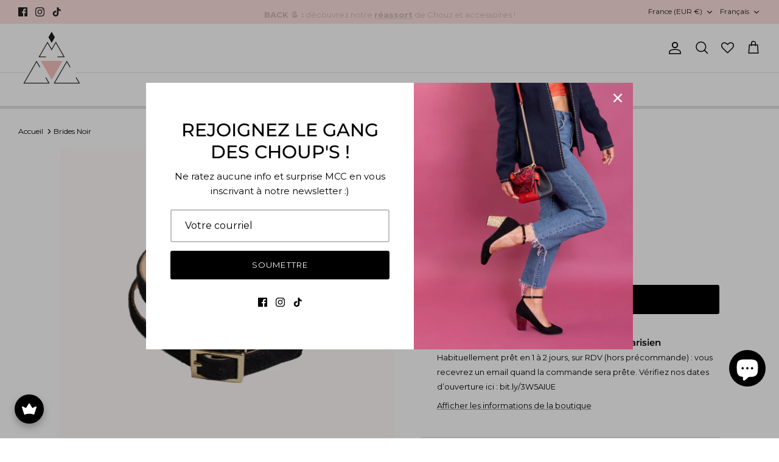

--- FILE ---
content_type: text/html; charset=utf-8
request_url: https://mychoupichouz.com/products/brides-noir
body_size: 84039
content:
<!DOCTYPE html><html lang="fr" dir="ltr">
<head>

<!-- Google tag (gtag.js) -->
<script async src="https://www.googletagmanager.com/gtag/js?id=G-EB7V9SP4EQ"></script>
<script>
  window.dataLayer = window.dataLayer || [];
  function gtag(){dataLayer.push(arguments);}
  gtag('js', new Date());

  gtag('config', 'G-EB7V9SP4EQ');
</script>
  
  <!-- Symmetry 5.5.1 -->

  <link rel="preload" href="//mychoupichouz.com/cdn/shop/t/9/assets/styles.css?v=25672811276404451091761990625" as="style">
  <meta charset="utf-8" />
<meta name="viewport" content="width=device-width,initial-scale=1.0" />
<meta http-equiv="X-UA-Compatible" content="IE=edge">

<link rel="preconnect" href="https://cdn.shopify.com" crossorigin>
<link rel="preconnect" href="https://fonts.shopify.com" crossorigin>
<link rel="preconnect" href="https://monorail-edge.shopifysvc.com"><link rel="preload" as="font" href="//mychoupichouz.com/cdn/fonts/montserrat/montserrat_n4.81949fa0ac9fd2021e16436151e8eaa539321637.woff2" type="font/woff2" crossorigin><link rel="preload" as="font" href="//mychoupichouz.com/cdn/fonts/montserrat/montserrat_n7.3c434e22befd5c18a6b4afadb1e3d77c128c7939.woff2" type="font/woff2" crossorigin><link rel="preload" as="font" href="//mychoupichouz.com/cdn/fonts/montserrat/montserrat_i4.5a4ea298b4789e064f62a29aafc18d41f09ae59b.woff2" type="font/woff2" crossorigin><link rel="preload" as="font" href="//mychoupichouz.com/cdn/fonts/montserrat/montserrat_i7.a0d4a463df4f146567d871890ffb3c80408e7732.woff2" type="font/woff2" crossorigin><link rel="preload" as="font" href="//mychoupichouz.com/cdn/fonts/montserrat/montserrat_n4.81949fa0ac9fd2021e16436151e8eaa539321637.woff2" type="font/woff2" crossorigin><link rel="preload" as="font" href="//mychoupichouz.com/cdn/fonts/montserrat/montserrat_n5.07ef3781d9c78c8b93c98419da7ad4fbeebb6635.woff2" type="font/woff2" crossorigin><link rel="preload" as="font" href="//mychoupichouz.com/cdn/fonts/montserrat/montserrat_n4.81949fa0ac9fd2021e16436151e8eaa539321637.woff2" type="font/woff2" crossorigin><link rel="preload" href="//mychoupichouz.com/cdn/shop/t/9/assets/vendor.min.js?v=68633870200378090881662747273" as="script">
<link rel="preload" href="//mychoupichouz.com/cdn/shop/t/9/assets/theme.js?v=87887068332463728911741249609" as="script"><link rel="canonical" href="https://mychoupichouz.com/products/brides-noir" /><link rel="shortcut icon" href="//mychoupichouz.com/cdn/shop/files/favicon_32x32_1f42a707-5068-4889-8f60-a61dad3097e6.png?v=1662139785" type="image/png" /><meta name="description" content="Personnalisez encore plus vos paires de sandales, babies, escarpins à brides amovibles, avec ces lanières amovibles en cuir daim noir ! Découvrez nos chaussures complètement modulables, grâce au changement de talons et de brides.">

  <title>
    Brides Interchangeables Noires pour chaussures | My Choupi Chouz, Paris
  </title>

  <meta property="og:site_name" content="My Choupi Chouz">
<meta property="og:url" content="https://mychoupichouz.com/products/brides-noir">
<meta property="og:title" content="Brides Interchangeables Noires pour chaussures | My Choupi Chouz, Paris">
<meta property="og:type" content="product">
<meta property="og:description" content="Personnalisez encore plus vos paires de sandales, babies, escarpins à brides amovibles, avec ces lanières amovibles en cuir daim noir ! Découvrez nos chaussures complètement modulables, grâce au changement de talons et de brides."><meta property="og:image" content="http://mychoupichouz.com/cdn/shop/products/9591_1200x1200.jpg?v=1654254736">
  <meta property="og:image:secure_url" content="https://mychoupichouz.com/cdn/shop/products/9591_1200x1200.jpg?v=1654254736">
  <meta property="og:image:width" content="3456">
  <meta property="og:image:height" content="3456"><meta property="og:price:amount" content="15">
  <meta property="og:price:currency" content="EUR"><meta name="twitter:card" content="summary_large_image">
<meta name="twitter:title" content="Brides Interchangeables Noires pour chaussures | My Choupi Chouz, Paris">
<meta name="twitter:description" content="Personnalisez encore plus vos paires de sandales, babies, escarpins à brides amovibles, avec ces lanières amovibles en cuir daim noir ! Découvrez nos chaussures complètement modulables, grâce au changement de talons et de brides.">


  <link href="//mychoupichouz.com/cdn/shop/t/9/assets/styles.css?v=25672811276404451091761990625" rel="stylesheet" type="text/css" media="all" />

  <script>
    window.theme = window.theme || {};
    theme.money_format_with_product_code_preference = "{{amount_no_decimals}} €";
    theme.money_format_with_cart_code_preference = "{{amount_no_decimals}} €";
    theme.money_format = "{{amount_no_decimals}} €";
    theme.strings = {
      previous: "Précédente",
      next: "Suivante",
      addressError: "Vous ne trouvez pas cette adresse",
      addressNoResults: "Aucun résultat pour cette adresse",
      addressQueryLimit: "Vous avez dépassé la limite de Google utilisation de l'API. Envisager la mise à niveau à un \u003ca href=\"https:\/\/developers.google.com\/maps\/premium\/usage-limits\"\u003erégime spécial\u003c\/a\u003e.",
      authError: "Il y avait un problème authentifier votre compte Google Maps.",
      icon_labels_left: "La gauche",
      icon_labels_right: "Droite",
      icon_labels_down: "Vers le bas",
      icon_labels_close: "Fermer",
      icon_labels_plus: "Plus",
      cart_terms_confirmation: "Vous devez accepter les termes et conditions avant de continuer.",
      products_listing_from: "À partir de",
      layout_live_search_see_all: "Voir tout",
      products_product_add_to_cart: "Ajouter au panier",
      products_variant_no_stock: "Rupture de stock",
      products_variant_non_existent: "Non disponible",
      products_product_pick_a: "Choisissez un",
      general_navigation_menu_toggle_aria_label: "Basculer le menu",
      general_accessibility_labels_close: "Fermer",
      products_product_adding_to_cart: "Ajouter",
      products_product_added_to_cart: "Ajoutée",
      general_quick_search_pages: "Pages",
      general_quick_search_no_results: "Désolé, nous n\u0026#39;avons trouvé aucun résultat",
      collections_general_see_all_subcollections: "Voir tout..."
    };
    theme.routes = {
      cart_url: '/cart',
      cart_add_url: '/cart/add.js',
      cart_change_url: '/cart/change',
      predictive_search_url: '/search/suggest'
    };
    theme.settings = {
      cart_type: "drawer",
      quickbuy_style: "off",
      avoid_orphans: true
    };
    document.documentElement.classList.add('js');
  </script><style>[data-swatch="noir"] { --swatch-background-color:#000000}[data-swatch="black"] { --swatch-background-color:#000000}[data-swatch="blanc"] { --swatch-background-color:#FFFFFF}[data-swatch="argenté"] { --swatch-background-image: url(//mychoupichouz.com/cdn/shop/files/argent_128x128_crop_center.jpg?v=4110668173280985033) }[data-swatch="argent"] { --swatch-background-image: url(//mychoupichouz.com/cdn/shop/files/argent_128x128_crop_center.jpg?v=4110668173280985033) }[data-swatch="beige"] { --swatch-background-color:#c0a496}[data-swatch="bleu"] { --swatch-background-color:#263d9a}[data-swatch="bordeaux"] { --swatch-background-color:#5b212d}[data-swatch="corail"] { --swatch-background-color:#d8433d}[data-swatch="doré"] { --swatch-background-image: url(//mychoupichouz.com/cdn/shop/files/or_128x128_crop_center.jpg?v=11967528586797131218) }[data-swatch="jaune"] { --swatch-background-color:#ffd25b}[data-swatch="marron"] { --swatch-background-color:#733415}[data-swatch="multicolore"] { --swatch-background-image: url(//mychoupichouz.com/cdn/shop/files/multicolor_128x128_crop_center.jpg?v=10556695912491149698) }[data-swatch="orange"] { --swatch-background-color:#F27200}[data-swatch="rose"] { --swatch-background-color:#d88b93}[data-swatch="rouge"] { --swatch-background-color:#bd140d}[data-swatch="turquoise"] { --swatch-background-color:#65b5b2}[data-swatch="vert"] { --swatch-background-color:#0a8862}[data-swatch="violet"] { --swatch-background-color:#9231EB}[data-swatch="fuchsia"] { --swatch-background-color:#c44978}[data-swatch="saumon"] { --swatch-background-color:#d8846c}</style><script>window.performance && window.performance.mark && window.performance.mark('shopify.content_for_header.start');</script><meta name="facebook-domain-verification" content="bgpg01yld5x1fjcrleo6tkzejcgjtw">
<meta name="google-site-verification" content="Tov-t5VWoXhianeJfLgcdEXO4V_m_fZY19dAdoL9lJo">
<meta id="shopify-digital-wallet" name="shopify-digital-wallet" content="/61638541475/digital_wallets/dialog">
<meta name="shopify-checkout-api-token" content="bb2eaa25a8372760cf7dbce0b7729b3e">
<meta id="in-context-paypal-metadata" data-shop-id="61638541475" data-venmo-supported="false" data-environment="production" data-locale="fr_FR" data-paypal-v4="true" data-currency="EUR">
<link rel="alternate" hreflang="x-default" href="https://mychoupichouz.com/products/brides-noir">
<link rel="alternate" hreflang="fr" href="https://mychoupichouz.com/products/brides-noir">
<link rel="alternate" hreflang="en" href="https://mychoupichouz.com/en/products/brides-noir">
<link rel="alternate" type="application/json+oembed" href="https://mychoupichouz.com/products/brides-noir.oembed">
<script async="async" src="/checkouts/internal/preloads.js?locale=fr-FR"></script>
<script id="apple-pay-shop-capabilities" type="application/json">{"shopId":61638541475,"countryCode":"FR","currencyCode":"EUR","merchantCapabilities":["supports3DS"],"merchantId":"gid:\/\/shopify\/Shop\/61638541475","merchantName":"My Choupi Chouz","requiredBillingContactFields":["postalAddress","email","phone"],"requiredShippingContactFields":["postalAddress","email","phone"],"shippingType":"shipping","supportedNetworks":["visa","masterCard","amex","maestro"],"total":{"type":"pending","label":"My Choupi Chouz","amount":"1.00"},"shopifyPaymentsEnabled":true,"supportsSubscriptions":true}</script>
<script id="shopify-features" type="application/json">{"accessToken":"bb2eaa25a8372760cf7dbce0b7729b3e","betas":["rich-media-storefront-analytics"],"domain":"mychoupichouz.com","predictiveSearch":true,"shopId":61638541475,"locale":"fr"}</script>
<script>var Shopify = Shopify || {};
Shopify.shop = "my-choupi-chouz-dev.myshopify.com";
Shopify.locale = "fr";
Shopify.currency = {"active":"EUR","rate":"1.0"};
Shopify.country = "FR";
Shopify.theme = {"name":"Site MCC","id":131528360099,"schema_name":"Symmetry","schema_version":"5.5.1","theme_store_id":568,"role":"main"};
Shopify.theme.handle = "null";
Shopify.theme.style = {"id":null,"handle":null};
Shopify.cdnHost = "mychoupichouz.com/cdn";
Shopify.routes = Shopify.routes || {};
Shopify.routes.root = "/";</script>
<script type="module">!function(o){(o.Shopify=o.Shopify||{}).modules=!0}(window);</script>
<script>!function(o){function n(){var o=[];function n(){o.push(Array.prototype.slice.apply(arguments))}return n.q=o,n}var t=o.Shopify=o.Shopify||{};t.loadFeatures=n(),t.autoloadFeatures=n()}(window);</script>
<script id="shop-js-analytics" type="application/json">{"pageType":"product"}</script>
<script defer="defer" async type="module" src="//mychoupichouz.com/cdn/shopifycloud/shop-js/modules/v2/client.init-shop-cart-sync_XvpUV7qp.fr.esm.js"></script>
<script defer="defer" async type="module" src="//mychoupichouz.com/cdn/shopifycloud/shop-js/modules/v2/chunk.common_C2xzKNNs.esm.js"></script>
<script type="module">
  await import("//mychoupichouz.com/cdn/shopifycloud/shop-js/modules/v2/client.init-shop-cart-sync_XvpUV7qp.fr.esm.js");
await import("//mychoupichouz.com/cdn/shopifycloud/shop-js/modules/v2/chunk.common_C2xzKNNs.esm.js");

  window.Shopify.SignInWithShop?.initShopCartSync?.({"fedCMEnabled":true,"windoidEnabled":true});

</script>
<script>(function() {
  var isLoaded = false;
  function asyncLoad() {
    if (isLoaded) return;
    isLoaded = true;
    var urls = ["https:\/\/cstt-app.herokuapp.com\/get_script\/9d27c11e0db411edb3c5f265b76da522.js?v=876522\u0026shop=my-choupi-chouz-dev.myshopify.com","https:\/\/chimpstatic.com\/mcjs-connected\/js\/users\/f2234029e26758806cb9bab18\/e0f9b3719204cd7b27315b084.js?shop=my-choupi-chouz-dev.myshopify.com","https:\/\/static.returngo.ai\/master.returngo.ai\/returngo.min.js?shop=my-choupi-chouz-dev.myshopify.com","https:\/\/cdn.nfcube.com\/instafeed-b512b01b70e5ddd8e0e08705b4175287.js?shop=my-choupi-chouz-dev.myshopify.com","https:\/\/maps.boxtal.com\/api\/v2\/maps-shopify\/script.js?shop=my-choupi-chouz-dev.myshopify.com","https:\/\/joy.avada.io\/scripttag\/avada-joy-tracking.min.js?shop=my-choupi-chouz-dev.myshopify.com"];
    for (var i = 0; i < urls.length; i++) {
      var s = document.createElement('script');
      s.type = 'text/javascript';
      s.async = true;
      s.src = urls[i];
      var x = document.getElementsByTagName('script')[0];
      x.parentNode.insertBefore(s, x);
    }
  };
  if(window.attachEvent) {
    window.attachEvent('onload', asyncLoad);
  } else {
    window.addEventListener('load', asyncLoad, false);
  }
})();</script>
<script id="__st">var __st={"a":61638541475,"offset":3600,"reqid":"2493bc46-ea10-41ed-84fe-df6c0b4aaca1-1768852638","pageurl":"mychoupichouz.com\/products\/brides-noir","u":"cc2491f66d61","p":"product","rtyp":"product","rid":7670267969699};</script>
<script>window.ShopifyPaypalV4VisibilityTracking = true;</script>
<script id="captcha-bootstrap">!function(){'use strict';const t='contact',e='account',n='new_comment',o=[[t,t],['blogs',n],['comments',n],[t,'customer']],c=[[e,'customer_login'],[e,'guest_login'],[e,'recover_customer_password'],[e,'create_customer']],r=t=>t.map((([t,e])=>`form[action*='/${t}']:not([data-nocaptcha='true']) input[name='form_type'][value='${e}']`)).join(','),a=t=>()=>t?[...document.querySelectorAll(t)].map((t=>t.form)):[];function s(){const t=[...o],e=r(t);return a(e)}const i='password',u='form_key',d=['recaptcha-v3-token','g-recaptcha-response','h-captcha-response',i],f=()=>{try{return window.sessionStorage}catch{return}},m='__shopify_v',_=t=>t.elements[u];function p(t,e,n=!1){try{const o=window.sessionStorage,c=JSON.parse(o.getItem(e)),{data:r}=function(t){const{data:e,action:n}=t;return t[m]||n?{data:e,action:n}:{data:t,action:n}}(c);for(const[e,n]of Object.entries(r))t.elements[e]&&(t.elements[e].value=n);n&&o.removeItem(e)}catch(o){console.error('form repopulation failed',{error:o})}}const l='form_type',E='cptcha';function T(t){t.dataset[E]=!0}const w=window,h=w.document,L='Shopify',v='ce_forms',y='captcha';let A=!1;((t,e)=>{const n=(g='f06e6c50-85a8-45c8-87d0-21a2b65856fe',I='https://cdn.shopify.com/shopifycloud/storefront-forms-hcaptcha/ce_storefront_forms_captcha_hcaptcha.v1.5.2.iife.js',D={infoText:'Protégé par hCaptcha',privacyText:'Confidentialité',termsText:'Conditions'},(t,e,n)=>{const o=w[L][v],c=o.bindForm;if(c)return c(t,g,e,D).then(n);var r;o.q.push([[t,g,e,D],n]),r=I,A||(h.body.append(Object.assign(h.createElement('script'),{id:'captcha-provider',async:!0,src:r})),A=!0)});var g,I,D;w[L]=w[L]||{},w[L][v]=w[L][v]||{},w[L][v].q=[],w[L][y]=w[L][y]||{},w[L][y].protect=function(t,e){n(t,void 0,e),T(t)},Object.freeze(w[L][y]),function(t,e,n,w,h,L){const[v,y,A,g]=function(t,e,n){const i=e?o:[],u=t?c:[],d=[...i,...u],f=r(d),m=r(i),_=r(d.filter((([t,e])=>n.includes(e))));return[a(f),a(m),a(_),s()]}(w,h,L),I=t=>{const e=t.target;return e instanceof HTMLFormElement?e:e&&e.form},D=t=>v().includes(t);t.addEventListener('submit',(t=>{const e=I(t);if(!e)return;const n=D(e)&&!e.dataset.hcaptchaBound&&!e.dataset.recaptchaBound,o=_(e),c=g().includes(e)&&(!o||!o.value);(n||c)&&t.preventDefault(),c&&!n&&(function(t){try{if(!f())return;!function(t){const e=f();if(!e)return;const n=_(t);if(!n)return;const o=n.value;o&&e.removeItem(o)}(t);const e=Array.from(Array(32),(()=>Math.random().toString(36)[2])).join('');!function(t,e){_(t)||t.append(Object.assign(document.createElement('input'),{type:'hidden',name:u})),t.elements[u].value=e}(t,e),function(t,e){const n=f();if(!n)return;const o=[...t.querySelectorAll(`input[type='${i}']`)].map((({name:t})=>t)),c=[...d,...o],r={};for(const[a,s]of new FormData(t).entries())c.includes(a)||(r[a]=s);n.setItem(e,JSON.stringify({[m]:1,action:t.action,data:r}))}(t,e)}catch(e){console.error('failed to persist form',e)}}(e),e.submit())}));const S=(t,e)=>{t&&!t.dataset[E]&&(n(t,e.some((e=>e===t))),T(t))};for(const o of['focusin','change'])t.addEventListener(o,(t=>{const e=I(t);D(e)&&S(e,y())}));const B=e.get('form_key'),M=e.get(l),P=B&&M;t.addEventListener('DOMContentLoaded',(()=>{const t=y();if(P)for(const e of t)e.elements[l].value===M&&p(e,B);[...new Set([...A(),...v().filter((t=>'true'===t.dataset.shopifyCaptcha))])].forEach((e=>S(e,t)))}))}(h,new URLSearchParams(w.location.search),n,t,e,['guest_login'])})(!0,!0)}();</script>
<script integrity="sha256-4kQ18oKyAcykRKYeNunJcIwy7WH5gtpwJnB7kiuLZ1E=" data-source-attribution="shopify.loadfeatures" defer="defer" src="//mychoupichouz.com/cdn/shopifycloud/storefront/assets/storefront/load_feature-a0a9edcb.js" crossorigin="anonymous"></script>
<script data-source-attribution="shopify.dynamic_checkout.dynamic.init">var Shopify=Shopify||{};Shopify.PaymentButton=Shopify.PaymentButton||{isStorefrontPortableWallets:!0,init:function(){window.Shopify.PaymentButton.init=function(){};var t=document.createElement("script");t.src="https://mychoupichouz.com/cdn/shopifycloud/portable-wallets/latest/portable-wallets.fr.js",t.type="module",document.head.appendChild(t)}};
</script>
<script data-source-attribution="shopify.dynamic_checkout.buyer_consent">
  function portableWalletsHideBuyerConsent(e){var t=document.getElementById("shopify-buyer-consent"),n=document.getElementById("shopify-subscription-policy-button");t&&n&&(t.classList.add("hidden"),t.setAttribute("aria-hidden","true"),n.removeEventListener("click",e))}function portableWalletsShowBuyerConsent(e){var t=document.getElementById("shopify-buyer-consent"),n=document.getElementById("shopify-subscription-policy-button");t&&n&&(t.classList.remove("hidden"),t.removeAttribute("aria-hidden"),n.addEventListener("click",e))}window.Shopify?.PaymentButton&&(window.Shopify.PaymentButton.hideBuyerConsent=portableWalletsHideBuyerConsent,window.Shopify.PaymentButton.showBuyerConsent=portableWalletsShowBuyerConsent);
</script>
<script data-source-attribution="shopify.dynamic_checkout.cart.bootstrap">document.addEventListener("DOMContentLoaded",(function(){function t(){return document.querySelector("shopify-accelerated-checkout-cart, shopify-accelerated-checkout")}if(t())Shopify.PaymentButton.init();else{new MutationObserver((function(e,n){t()&&(Shopify.PaymentButton.init(),n.disconnect())})).observe(document.body,{childList:!0,subtree:!0})}}));
</script>
<script id='scb4127' type='text/javascript' async='' src='https://mychoupichouz.com/cdn/shopifycloud/privacy-banner/storefront-banner.js'></script><link id="shopify-accelerated-checkout-styles" rel="stylesheet" media="screen" href="https://mychoupichouz.com/cdn/shopifycloud/portable-wallets/latest/accelerated-checkout-backwards-compat.css" crossorigin="anonymous">
<style id="shopify-accelerated-checkout-cart">
        #shopify-buyer-consent {
  margin-top: 1em;
  display: inline-block;
  width: 100%;
}

#shopify-buyer-consent.hidden {
  display: none;
}

#shopify-subscription-policy-button {
  background: none;
  border: none;
  padding: 0;
  text-decoration: underline;
  font-size: inherit;
  cursor: pointer;
}

#shopify-subscription-policy-button::before {
  box-shadow: none;
}

      </style>
<script id="sections-script" data-sections="product-recommendations" defer="defer" src="//mychoupichouz.com/cdn/shop/t/9/compiled_assets/scripts.js?v=6880"></script>
<script>window.performance && window.performance.mark && window.performance.mark('shopify.content_for_header.end');</script>
  
<link rel="alternate" hreflang="fr" href="https://mychoupichouz.com/products/brides-noir">
<link rel="alternate" hreflang="en" href="mychoupichouz.com/en">

  
  

<script id="docapp-cart">window.docappCart = {"note":null,"attributes":{},"original_total_price":0,"total_price":0,"total_discount":0,"total_weight":0.0,"item_count":0,"items":[],"requires_shipping":false,"currency":"EUR","items_subtotal_price":0,"cart_level_discount_applications":[],"checkout_charge_amount":0}; window.docappCart.currency = "0 €"; window.docappCart.shop_currency = "EUR";</script>
<script id="docapp-free-item-speedup">
(() => { if (!document.documentElement.innerHTML.includes('\\/shop' + '\\/js' + '\\/free-gift-cart-upsell-pro.min.js') || window.freeGiftCartUpsellProAppLoaded) return; let script = document.createElement('script'); script.src = "https://d2fk970j0emtue.cloudfront.net/shop/js/free-gift-cart-upsell-pro.min.js?shop=my-choupi-chouz-dev.myshopify.com"; document.getElementById('docapp-free-item-speedup').after(script); })();
</script>

<script>(() => {const installerKey = 'docapp-free-gift-auto-install'; const urlParams = new URLSearchParams(window.location.search); if (urlParams.get(installerKey)) {window.sessionStorage.setItem(installerKey, JSON.stringify({integrationId: urlParams.get('docapp-integration-id'), divClass: urlParams.get('docapp-install-class'), check: urlParams.get('docapp-check')}));}})();</script>

<script>(() => {const previewKey = 'docapp-free-gift-test'; const urlParams = new URLSearchParams(window.location.search); if (urlParams.get(previewKey)) {window.sessionStorage.setItem(previewKey, JSON.stringify({active: true, integrationId: urlParams.get('docapp-free-gift-inst-test')}));}})();</script>
<script src="https://ajax.googleapis.com/ajax/libs/jquery/3.6.4/jquery.min.js"></script>
  
  
  
<!-- BEGIN app block: shopify://apps/gsc-countdown-timer/blocks/countdown-bar/58dc5b1b-43d2-4209-b1f3-52aff31643ed --><style>
  .gta-block__error {
    display: flex;
    flex-flow: column nowrap;
    gap: 12px;
    padding: 32px;
    border-radius: 12px;
    margin: 12px 0;
    background-color: #fff1e3;
    color: #412d00;
  }

  .gta-block__error-title {
    font-size: 18px;
    font-weight: 600;
    line-height: 28px;
  }

  .gta-block__error-body {
    font-size: 14px;
    line-height: 24px;
  }
</style>

<script>
  (function () {
    try {
      window.GSC_COUNTDOWN_META = {
        product_collections: [{"id":293980274851,"handle":"choisissez-vos-accessoires","title":"Choisissez vos accessoires","updated_at":"2026-01-17T13:13:00+01:00","body_html":"\u003cdiv style=\"text-align: center;\"\u003e\n\u003cmeta charset=\"utf-8\"\u003e \u003cspan data-mce-fragment=\"1\"\u003eAccessoirisez vos sandales 1 \u0026amp; 4 et babies à brides interchangeables,\u003c\/span\u003e\n\u003c\/div\u003e\n\u003cdiv style=\"text-align: center;\"\u003e\n\u003cspan data-mce-fragment=\"1\"\u003epersonnalisez encore plus vos mocassins à languettes amovibles et salomés à brides et lanières interchangeables, \u003c\/span\u003e\u003cspan data-mce-fragment=\"1\"\u003eajoutez des patchs sur vos talons !\u003c\/span\u003e\n\u003c\/div\u003e\n\u003cdiv style=\"text-align: center;\"\u003e\u003cspan data-mce-fragment=\"1\"\u003eBref, Have Fun in Chouz à l'infini :)\u003c\/span\u003e\u003c\/div\u003e","published_at":"2022-11-25T09:59:19+01:00","sort_order":"manual","template_suffix":"","disjunctive":true,"rules":[{"column":"tag","relation":"equals","condition":"laçage"},{"column":"tag","relation":"equals","condition":"bride"},{"column":"tag","relation":"equals","condition":"patch"},{"column":"tag","relation":"equals","condition":"packaging"},{"column":"tag","relation":"equals","condition":"noeud"},{"column":"tag","relation":"equals","condition":"fleurs"},{"column":"tag","relation":"equals","condition":"lanieres"},{"column":"tag","relation":"equals","condition":"accessoires"}],"published_scope":"global","image":{"created_at":"2022-11-25T10:50:37+01:00","alt":"","width":1500,"height":999,"src":"\/\/mychoupichouz.com\/cdn\/shop\/collections\/accessoires.001_1.jpg?v=1709120820"}},{"id":290714189987,"handle":"brides-lacages-interchangeables","title":"Choisissez vos brides et laçages interchangeables","updated_at":"2026-01-11T13:12:41+01:00","body_html":"\u003cp\u003e\u003cmeta charset=\"utf-8\"\u003e\u003cspan data-mce-fragment=\"1\"\u003eAccessoirisez vos sandales, salomés et babies à brides interchangeables !\u003c\/span\u003e\u003c\/p\u003e","published_at":"2022-07-14T16:54:26+02:00","sort_order":"manual","template_suffix":"","disjunctive":true,"rules":[{"column":"tag","relation":"equals","condition":"bride"},{"column":"tag","relation":"equals","condition":"laçage"}],"published_scope":"global","image":{"created_at":"2022-07-26T20:12:59+02:00","alt":"Babies à brides et laçages interchangeables avec des talons serpent jaune et paillettes argent","width":2000,"height":700,"src":"\/\/mychoupichouz.com\/cdn\/shop\/collections\/plusieur.003.jpg?v=1661418308"}},{"id":633653821778,"handle":"personnalisez-vos-babies-et-sandales","title":"Personnalisez vos babies et sandales","updated_at":"2026-01-11T13:12:41+01:00","body_html":"\u003cdiv style=\"text-align: center;\"\u003eDécouvrez nos brides et laçages interchangeables pour accessoirisez vos babies et sandales (1 \u0026amp; 4) et nos noeuds à insérer autour des brides fines des babies, sandales (1, 2 et 4) ou grosses boucles des sandales 3.\u003c\/div\u003e\n\u003cdiv style=\"text-align: center;\"\u003e\u003cspan\u003eChangez de talons, oui mais ajoutez également une touche encore plus originale à vos Chouz !\u003c\/span\u003e\u003c\/div\u003e","published_at":"2024-11-19T16:48:54+01:00","sort_order":"manual","template_suffix":"","disjunctive":true,"rules":[{"column":"tag","relation":"equals","condition":"bride"},{"column":"tag","relation":"equals","condition":"laçage"},{"column":"tag","relation":"equals","condition":"noeud"}],"published_scope":"global","image":{"created_at":"2024-11-19T17:41:10+01:00","alt":null,"width":1500,"height":934,"src":"\/\/mychoupichouz.com\/cdn\/shop\/collections\/MZ6_0092-M32_d3dcf04b-3c55-4284-b379-c870798ea373.jpg?v=1732034471"}},{"id":616480932178,"handle":"personnalisez-vos-salomes","title":"Personnalisez vos salomés","updated_at":"2026-01-11T13:12:41+01:00","body_html":"\u003cdiv style=\"text-align: center;\"\u003eDécouvrez nos lanières interchangeables à clipser sur les petites pressions de vos salomés et à insérer dans leurs brides ainsi que nos autres accessoires à clipser et également les brides interchangeables compatibles.\u003c\/div\u003e\n\u003cdiv style=\"text-align: center;\"\u003e\u003cspan\u003eChangez de talons, oui mais aussi de brides et de lanières !\u003c\/span\u003e\u003c\/div\u003e","published_at":"2024-02-28T12:51:30+01:00","sort_order":"manual","template_suffix":"","disjunctive":true,"rules":[{"column":"tag","relation":"equals","condition":"bride"},{"column":"tag","relation":"equals","condition":"laçage"},{"column":"tag","relation":"equals","condition":"fleurs"},{"column":"tag","relation":"equals","condition":"lanieres"},{"column":"tag","relation":"equals","condition":"noeud"}],"published_scope":"global","image":{"created_at":"2024-02-28T12:51:21+01:00","alt":null,"width":1500,"height":999,"src":"\/\/mychoupichouz.com\/cdn\/shop\/collections\/MZ6_0573-M.jpg?v=1709121082"}},{"id":293914411171,"handle":"produits-a-moins-de-30-euros","title":"Produits à moins de 30€","updated_at":"2026-01-17T13:13:00+01:00","body_html":"","published_at":"2025-12-04T09:26:17+01:00","sort_order":"best-selling","template_suffix":"","disjunctive":false,"rules":[{"column":"variant_price","relation":"less_than","condition":"31"},{"column":"variant_price","relation":"greater_than","condition":"0"},{"column":"type","relation":"not_equals","condition":"Cartes-cadeaux"},{"column":"title","relation":"not_contains","condition":"réparation"}],"published_scope":"global","image":{"created_at":"2022-11-23T12:26:44+01:00","alt":null,"width":1500,"height":696,"src":"\/\/mychoupichouz.com\/cdn\/shop\/collections\/moins_de_20_.001_1.jpg?v=1764836978"}}],
        product_tags: ["accessoires","bride"],
      };

      const widgets = [{"bar":{"sticky":true,"justify":"center","position":"bottom","closeButton":{"color":"#cb1f12","enabled":false}},"key":"GSC-BAR-NDySfSQzFxXF","type":"bar","timer":{"date":"2025-12-15T23:59:00.000+01:00","mode":"date","daily":{"tz":"Etc\/GMT-0","endHours":14,"endMinutes":0,"repeatDays":[0,1,2,3,4,5,6],"startHours":10,"startMinutes":0},"hours":72,"onEnd":"hide","minutes":0,"seconds":0,"scheduling":{"end":null,"start":null}},"content":{"align":"center","items":[{"id":"text-hkJUqgdMZBgS","type":"text","align":"left","color":"#f8c2bc","value":"POUR VOUS AIDER DANS VOS 🎁","enabled":true,"padding":{"mobile":{},"desktop":{}},"fontFamily":"font1","fontWeight":"700","textTransform":"unset","mobileFontSize":"11px","desktopFontSize":"28px","mobileLineHeight":"1.3","desktopLineHeight":"1.2","mobileLetterSpacing":"0","desktopLetterSpacing":"0"},{"id":"text-jjgviNGHIPtl","type":"text","align":"left","color":"#f4dbda","value":"Seuils de livraison abaissés, facilité de paiement, échanges rallongés...","enabled":true,"padding":{"mobile":{},"desktop":{}},"fontFamily":"font1","fontWeight":"400","textTransform":"unset","mobileFontSize":"8px","desktopFontSize":"15px","mobileLineHeight":"1.3","desktopLineHeight":"1.3","mobileLetterSpacing":"0","desktopLetterSpacing":"0"},{"id":"timer-KSaVrRzNJHWv","type":"timer","view":"custom","border":{"size":"2px","color":"#FFFFFF","enabled":false},"digits":{"gap":"0px","color":"#ffffff","fontSize":"60px","fontFamily":"font2","fontWeight":"600"},"labels":{"days":"jours","color":"#ffffff","hours":"heures","enabled":true,"minutes":"min","seconds":"s","fontSize":"24px","fontFamily":"font3","fontWeight":"500","milliseconds":"ms","textTransform":"unset"},"layout":"separate","margin":{"mobile":{},"desktop":{}},"radius":{"value":"16px","enabled":false},"shadow":{"type":"","color":"black","enabled":true},"enabled":true,"padding":{"mobile":{},"desktop":{"top":"0px"}},"fontSize":{"mobile":"14px","desktop":"18px"},"separator":{"type":"colon","color":"#ffffff","enabled":true},"background":{"blur":"2px","color":"#eeeeee","enabled":false},"unitFormat":"d:h:m:s","mobileWidth":"107px","desktopWidth":"224px"},{"id":"button-ZpuZLcCoEjcR","href":"https:\/\/mychoupichouz.com\/pages\/idees-cadeaux","type":"button","label":"GO","width":"content","border":{"size":"2px","color":"#000000","enabled":false},"margin":{"mobile":{"top":"0px","left":"0px","right":"0px","bottom":"0px"},"desktop":{"top":"0px","left":"0px","right":"0px","bottom":"0px"}},"radius":{"value":"8px","enabled":true},"target":"_self","enabled":false,"padding":{"mobile":{"top":"8px","left":"12px","right":"12px","bottom":"8px"},"desktop":{"top":"12px","left":"32px","right":"32px","bottom":"12px"}},"textColor":"#ffffff","background":{"blur":"0px","color":"#f8c2bc","enabled":true},"fontFamily":"font1","fontWeight":"500","textTransform":"unset","mobileFontSize":"9px","desktopFontSize":"14px","mobileLetterSpacing":"0.2px","desktopLetterSpacing":"0"},{"id":"coupon-WedVSNamPQJB","code":"PASTE YOUR CODE","icon":{"type":"discount-star","enabled":true},"type":"coupon","label":"Save 35%","action":"copy","border":{"size":"1px","color":"#747474","enabled":true},"margin":{"mobile":{"top":"0px","left":"0px","right":"0px","bottom":"0px"},"desktop":{"top":"0px","left":"0px","right":"0px","bottom":"0px"}},"radius":{"value":"6px","enabled":true},"enabled":false,"padding":{"mobile":{"top":"4px","left":"12px","right":"12px","bottom":"4px"},"desktop":{"top":"8px","left":"16px","right":"16px","bottom":"8px"}},"textColor":"#ffffff","background":{"blur":"0px","color":"#2a2a2a","enabled":true},"fontFamily":"font1","fontWeight":"600","textTransform":"uppercase","mobileFontSize":"12px","desktopFontSize":"14px"}],"border":{"size":"1px","color":"#000000","enabled":false},"layout":"column","margin":{"mobile":{"top":"0px","left":"0px","right":"0px","bottom":"0px"},"desktop":{"top":"0px","left":"0px","right":"0px","bottom":"0px"}},"radius":{"value":"8px","enabled":false},"padding":{"mobile":{"top":"4px","left":"0px","right":"0px","bottom":"4px"},"desktop":{"top":"8px","left":"28px","right":"28px","bottom":"8px"}},"mobileGap":"6px","background":{"src":null,"blur":"8px","source":"color","bgColor":"#cb1f12","enabled":true,"overlayColor":"rgba(0,0,0,0)"},"desktopGap":"24px","mobileWidth":"100%","desktopWidth":"400px","backgroundClick":{"url":"https:\/\/mychoupichouz.com\/pages\/idees-cadeaux","target":"_self","enabled":true}},"enabled":false,"general":{"font1":"Montserrat, sans-serif","font2":"Montserrat, sans-serif","font3":"Montserrat, sans-serif","preset":"bar3","breakpoint":"576px"},"section":null,"userCss":"","targeting":{"geo":null,"pages":{"cart":true,"home":true,"other":true,"password":true,"products":{"mode":"all","tags":[],"enabled":true,"specificProducts":[],"productsInCollections":[]},"collections":{"mode":"all","items":[],"enabled":true}}}},{"bar":{"sticky":true,"justify":"center","position":"bottom","closeButton":{"color":"#cb1f12","enabled":false}},"key":"GSC-BAR-pJLIIrJfdmXD","type":"bar","timer":{"date":"2025-12-01T23:59:00.000+01:00","mode":"date","daily":{"tz":"Etc\/GMT-0","endHours":14,"endMinutes":0,"repeatDays":[0,1,2,3,4,5,6],"startHours":10,"startMinutes":0},"hours":72,"onEnd":"hide","minutes":0,"seconds":0,"scheduling":{"end":null,"start":null}},"content":{"align":"center","items":[{"id":"text-vxqEXJIFgbyk","type":"text","align":"left","color":"#f8c2bc","value":"C'EST LA COLOR WEEK !","enabled":true,"padding":{"mobile":{},"desktop":{}},"fontFamily":"font1","fontWeight":"700","textTransform":"unset","mobileFontSize":"11px","desktopFontSize":"28px","mobileLineHeight":"1.3","desktopLineHeight":"1.2","mobileLetterSpacing":"0","desktopLetterSpacing":"0"},{"id":"text-qVNhZedgQQfr","type":"text","align":"left","color":"#f4dbda","value":"Des talons en cadeau tous les 150€ \u0026 jusqu'à -60%","enabled":true,"padding":{"mobile":{},"desktop":{}},"fontFamily":"font1","fontWeight":"400","textTransform":"unset","mobileFontSize":"8px","desktopFontSize":"15px","mobileLineHeight":"1.3","desktopLineHeight":"1.3","mobileLetterSpacing":"0","desktopLetterSpacing":"0"},{"id":"timer-iGAkrecXLMBf","type":"timer","view":"custom","border":{"size":"2px","color":"#FFFFFF","enabled":false},"digits":{"gap":"0px","color":"#ffffff","fontSize":"60px","fontFamily":"font2","fontWeight":"600"},"labels":{"days":"jours","color":"#ffffff","hours":"heures","enabled":true,"minutes":"min","seconds":"s","fontSize":"24px","fontFamily":"font3","fontWeight":"500","milliseconds":"ms","textTransform":"unset"},"layout":"separate","margin":{"mobile":{},"desktop":{}},"radius":{"value":"16px","enabled":false},"shadow":{"type":"","color":"black","enabled":true},"enabled":true,"padding":{"mobile":{},"desktop":{"top":"0px"}},"fontSize":{"mobile":"14px","desktop":"18px"},"separator":{"type":"colon","color":"#ffffff","enabled":true},"background":{"blur":"2px","color":"#eeeeee","enabled":false},"unitFormat":"d:h:m:s","mobileWidth":"107px","desktopWidth":"224px"},{"id":"button-DRoiqBIDfJUJ","href":"https:\/\/mychoupichouz.com\/pages\/color-week","type":"button","label":"GO","width":"content","border":{"size":"2px","color":"#000000","enabled":false},"margin":{"mobile":{"top":"0px","left":"0px","right":"0px","bottom":"0px"},"desktop":{"top":"0px","left":"0px","right":"0px","bottom":"0px"}},"radius":{"value":"8px","enabled":true},"target":"_self","enabled":true,"padding":{"mobile":{"top":"8px","left":"12px","right":"12px","bottom":"8px"},"desktop":{"top":"12px","left":"32px","right":"32px","bottom":"12px"}},"textColor":"#ffffff","background":{"blur":"0px","color":"#f8c2bc","enabled":true},"fontFamily":"font1","fontWeight":"500","textTransform":"unset","mobileFontSize":"9px","desktopFontSize":"14px","mobileLetterSpacing":"0.2px","desktopLetterSpacing":"0"},{"id":"coupon-JryIVQGtdDZT","code":"PASTE YOUR CODE","icon":{"type":"discount-star","enabled":true},"type":"coupon","label":"Save 35%","action":"copy","border":{"size":"1px","color":"#747474","enabled":true},"margin":{"mobile":{"top":"0px","left":"0px","right":"0px","bottom":"0px"},"desktop":{"top":"0px","left":"0px","right":"0px","bottom":"0px"}},"radius":{"value":"6px","enabled":true},"enabled":false,"padding":{"mobile":{"top":"4px","left":"12px","right":"12px","bottom":"4px"},"desktop":{"top":"8px","left":"16px","right":"16px","bottom":"8px"}},"textColor":"#ffffff","background":{"blur":"0px","color":"#2a2a2a","enabled":true},"fontFamily":"font1","fontWeight":"600","textTransform":"uppercase","mobileFontSize":"12px","desktopFontSize":"14px"}],"border":{"size":"1px","color":"#000000","enabled":false},"layout":"column","margin":{"mobile":{"top":"0px","left":"0px","right":"0px","bottom":"0px"},"desktop":{"top":"0px","left":"0px","right":"0px","bottom":"0px"}},"radius":{"value":"8px","enabled":false},"padding":{"mobile":{"top":"4px","left":"0px","right":"0px","bottom":"4px"},"desktop":{"top":"8px","left":"28px","right":"28px","bottom":"8px"}},"mobileGap":"6px","background":{"src":null,"blur":"8px","source":"color","bgColor":"#0a3ca3","enabled":true,"overlayColor":"rgba(0,0,0,0)"},"desktopGap":"24px","mobileWidth":"100%","desktopWidth":"400px","backgroundClick":{"url":"","target":"_self","enabled":false}},"enabled":false,"general":{"font1":"Montserrat, sans-serif","font2":"Montserrat, sans-serif","font3":"Montserrat, sans-serif","preset":"bar3","breakpoint":"576px"},"section":null,"userCss":"","targeting":{"geo":null,"pages":{"cart":true,"home":true,"other":true,"password":true,"products":{"mode":"all","tags":[],"enabled":true,"specificProducts":[],"productsInCollections":[]},"collections":{"mode":"all","items":[],"enabled":true}}}},{"bar":{"sticky":true,"justify":"center","position":"bottom","closeButton":{"color":"#cb1f12","enabled":false}},"key":"GSC-BAR-tIUrWRYOjHVs","type":"bar","timer":{"date":"2025-10-31T23:59:00.000+01:00","mode":"date","daily":{"tz":"Etc\/GMT-0","endHours":14,"endMinutes":0,"repeatDays":[0,1,2,3,4,5,6],"startHours":10,"startMinutes":0},"hours":72,"onEnd":"hide","minutes":0,"seconds":0,"scheduling":{"end":null,"start":null}},"content":{"align":"center","items":[{"id":"text-OKTskwRCxmnl","type":"text","align":"left","color":"#ffffff","value":"HALLOWEEN APPROCHE","enabled":true,"padding":{"mobile":{},"desktop":{}},"fontFamily":"font1","fontWeight":"700","textTransform":"unset","mobileFontSize":"11px","desktopFontSize":"28px","mobileLineHeight":"1.3","desktopLineHeight":"1.2","mobileLetterSpacing":"0","desktopLetterSpacing":"0"},{"id":"text-JqpcTbUJEGVH","type":"text","align":"left","color":"#e0e0e0","value":"Derniers instants pour profiter des offres magiques","enabled":true,"padding":{"mobile":{},"desktop":{}},"fontFamily":"font1","fontWeight":"400","textTransform":"unset","mobileFontSize":"8px","desktopFontSize":"15px","mobileLineHeight":"1.3","desktopLineHeight":"1.3","mobileLetterSpacing":"0","desktopLetterSpacing":"0"},{"id":"timer-AijNtEuIiefU","type":"timer","view":"custom","border":{"size":"2px","color":"#FFFFFF","enabled":false},"digits":{"gap":"0px","color":"#ffffff","fontSize":"60px","fontFamily":"font2","fontWeight":"600"},"labels":{"days":"jours","color":"#ffffff","hours":"heures","enabled":true,"minutes":"min","seconds":"s","fontSize":"24px","fontFamily":"font3","fontWeight":"500","milliseconds":"ms","textTransform":"unset"},"layout":"separate","margin":{"mobile":{},"desktop":{}},"radius":{"value":"16px","enabled":false},"shadow":{"type":"","color":"black","enabled":true},"enabled":true,"padding":{"mobile":{},"desktop":{"top":"0px"}},"fontSize":{"mobile":"14px","desktop":"18px"},"separator":{"type":"colon","color":"#ffffff","enabled":true},"background":{"blur":"2px","color":"#eeeeee","enabled":false},"unitFormat":"d:h:m:s","mobileWidth":"107px","desktopWidth":"224px"},{"id":"button-upwPVAFrtjfG","href":"https:\/\/mychoupichouz.com\/collections\/coffret-talons","type":"button","label":"GO","width":"content","border":{"size":"2px","color":"#000000","enabled":false},"margin":{"mobile":{"top":"0px","left":"0px","right":"0px","bottom":"0px"},"desktop":{"top":"0px","left":"0px","right":"0px","bottom":"0px"}},"radius":{"value":"8px","enabled":true},"target":"_self","enabled":true,"padding":{"mobile":{"top":"8px","left":"12px","right":"12px","bottom":"8px"},"desktop":{"top":"12px","left":"32px","right":"32px","bottom":"12px"}},"textColor":"#000000","background":{"blur":"0px","color":"#ffffff","enabled":true},"fontFamily":"font1","fontWeight":"500","textTransform":"unset","mobileFontSize":"9px","desktopFontSize":"14px","mobileLetterSpacing":"0.2px","desktopLetterSpacing":"0"},{"id":"coupon-zohgelusOpnL","code":"PASTE YOUR CODE","icon":{"type":"discount-star","enabled":true},"type":"coupon","label":"Save 35%","action":"copy","border":{"size":"1px","color":"#747474","enabled":true},"margin":{"mobile":{"top":"0px","left":"0px","right":"0px","bottom":"0px"},"desktop":{"top":"0px","left":"0px","right":"0px","bottom":"0px"}},"radius":{"value":"6px","enabled":true},"enabled":false,"padding":{"mobile":{"top":"4px","left":"12px","right":"12px","bottom":"4px"},"desktop":{"top":"8px","left":"16px","right":"16px","bottom":"8px"}},"textColor":"#ffffff","background":{"blur":"0px","color":"#2a2a2a","enabled":true},"fontFamily":"font1","fontWeight":"600","textTransform":"uppercase","mobileFontSize":"12px","desktopFontSize":"14px"}],"border":{"size":"1px","color":"#000000","enabled":false},"layout":"column","margin":{"mobile":{"top":"0px","left":"0px","right":"0px","bottom":"0px"},"desktop":{"top":"0px","left":"0px","right":"0px","bottom":"0px"}},"radius":{"value":"8px","enabled":false},"padding":{"mobile":{"top":"4px","left":"0px","right":"0px","bottom":"4px"},"desktop":{"top":"8px","left":"28px","right":"28px","bottom":"8px"}},"mobileGap":"6px","background":{"src":null,"blur":"8px","source":"color","bgColor":"#000000","enabled":true,"overlayColor":"rgba(0,0,0,0)"},"desktopGap":"24px","mobileWidth":"100%","desktopWidth":"400px","backgroundClick":{"url":"","target":"_self","enabled":false}},"enabled":false,"general":{"font1":"Montserrat, sans-serif","font2":"Montserrat, sans-serif","font3":"Montserrat, sans-serif","preset":"bar3","breakpoint":"576px"},"section":null,"userCss":"","targeting":{"geo":null,"pages":{"cart":true,"home":true,"other":true,"password":true,"products":{"mode":"all","tags":[],"enabled":true,"specificProducts":[],"productsInCollections":[]},"collections":{"mode":"all","items":[],"enabled":true}}}}];

      if (Array.isArray(window.GSC_COUNTDOWN_WIDGETS)) {
        window.GSC_COUNTDOWN_WIDGETS.push(...widgets);
      } else {
        window.GSC_COUNTDOWN_WIDGETS = widgets || [];
      }
    } catch (e) {
      console.log(e);
    }
  })();
</script>


<!-- END app block --><!-- BEGIN app block: shopify://apps/panda-preorder-split-payments/blocks/app-embed/02e330c8-fd22-48e4-bc7e-37f002d683e5 --><script>
  
      var metavalue='true';
      var shop = Shopify.shop;
  
  var pageType = `product`;
</script><!-- BEGIN app snippet: panda_preorder -->
    

    


<script>
 var metaieldproduct='';


 var pandaSellingPlans="";
    var productjson = {"id":7670267969699,"title":"Brides Noir","handle":"brides-noir","description":"\u003cp\u003ePoussez la personnalisation de vos Chouz jusqu'au bout avec les brides interchangeables : changez la couleur de vos brides comme de vos talons !\u003c\/p\u003e\n\u003cp\u003e- Brides interchangeables\u003cbr\u003e- Compatibles avec nos chaussures à brides amovibles (\u003cmeta charset=\"utf-8\"\u003ebabies, salomés et sandales 1 \u0026amp; 4)\u003cbr\u003e- Longueur : 29 cm\u003cbr\u003e- Réglables à 5 trous minimum\u003cbr\u003e- Matière extérieure : Chèvre velours noire\u003cbr\u003e- Boucle dorée\u003cbr\u003e- Doublure en cuir beige\u003cbr\u003e- Créés à Paris \u0026amp; Fabriqués au Portugal\u003c\/p\u003e","published_at":"2022-06-03T13:18:47+02:00","created_at":"2022-06-03T12:57:18+02:00","vendor":"My Choupi Chouz","type":"","tags":["accessoires","bride"],"price":1500,"price_min":1500,"price_max":1500,"available":true,"price_varies":false,"compare_at_price":null,"compare_at_price_min":0,"compare_at_price_max":0,"compare_at_price_varies":false,"variants":[{"id":42701568114851,"title":"Noir","option1":"Noir","option2":null,"option3":null,"sku":"MCC30","requires_shipping":true,"taxable":true,"featured_image":null,"available":true,"name":"Brides Noir - Noir","public_title":"Noir","options":["Noir"],"price":1500,"weight":25,"compare_at_price":null,"inventory_management":"shopify","barcode":null,"requires_selling_plan":false,"selling_plan_allocations":[]}],"images":["\/\/mychoupichouz.com\/cdn\/shop\/products\/9591.jpg?v=1654254736","\/\/mychoupichouz.com\/cdn\/shop\/files\/MZ6_5680-M-M.jpg?v=1726586368","\/\/mychoupichouz.com\/cdn\/shop\/files\/MZ6_9748-M_6a307a55-97b6-4ebe-b441-720bf15dfb85.jpg?v=1726586425","\/\/mychoupichouz.com\/cdn\/shop\/files\/MZ6_5497-M-M_3b53e86d-9869-4cbc-b276-01fe18f113d7.jpg?v=1726586486","\/\/mychoupichouz.com\/cdn\/shop\/products\/9593.jpg?v=1654254738","\/\/mychoupichouz.com\/cdn\/shop\/files\/MDR_8006-M_9337411f-2530-4bd5-91d8-9bab913ed9a7.jpg?v=1726587278"],"featured_image":"\/\/mychoupichouz.com\/cdn\/shop\/products\/9591.jpg?v=1654254736","options":["Couleur"],"media":[{"alt":null,"id":27102971003043,"position":1,"preview_image":{"aspect_ratio":1.0,"height":3456,"width":3456,"src":"\/\/mychoupichouz.com\/cdn\/shop\/products\/9591.jpg?v=1654254736"},"aspect_ratio":1.0,"height":3456,"media_type":"image","src":"\/\/mychoupichouz.com\/cdn\/shop\/products\/9591.jpg?v=1654254736","width":3456},{"alt":null,"id":47464986739026,"position":2,"preview_image":{"aspect_ratio":1.0,"height":900,"width":900,"src":"\/\/mychoupichouz.com\/cdn\/shop\/files\/MZ6_5680-M-M.jpg?v=1726586368"},"aspect_ratio":1.0,"height":900,"media_type":"image","src":"\/\/mychoupichouz.com\/cdn\/shop\/files\/MZ6_5680-M-M.jpg?v=1726586368","width":900},{"alt":null,"id":47464992997714,"position":3,"preview_image":{"aspect_ratio":1.0,"height":900,"width":900,"src":"\/\/mychoupichouz.com\/cdn\/shop\/files\/MZ6_9748-M_6a307a55-97b6-4ebe-b441-720bf15dfb85.jpg?v=1726586425"},"aspect_ratio":1.0,"height":900,"media_type":"image","src":"\/\/mychoupichouz.com\/cdn\/shop\/files\/MZ6_9748-M_6a307a55-97b6-4ebe-b441-720bf15dfb85.jpg?v=1726586425","width":900},{"alt":null,"id":47464999878994,"position":4,"preview_image":{"aspect_ratio":1.0,"height":900,"width":900,"src":"\/\/mychoupichouz.com\/cdn\/shop\/files\/MZ6_5497-M-M_3b53e86d-9869-4cbc-b276-01fe18f113d7.jpg?v=1726586486"},"aspect_ratio":1.0,"height":900,"media_type":"image","src":"\/\/mychoupichouz.com\/cdn\/shop\/files\/MZ6_5497-M-M_3b53e86d-9869-4cbc-b276-01fe18f113d7.jpg?v=1726586486","width":900},{"alt":null,"id":27102971101347,"position":5,"preview_image":{"aspect_ratio":1.0,"height":774,"width":774,"src":"\/\/mychoupichouz.com\/cdn\/shop\/products\/9593.jpg?v=1654254738"},"aspect_ratio":1.0,"height":774,"media_type":"image","src":"\/\/mychoupichouz.com\/cdn\/shop\/products\/9593.jpg?v=1654254738","width":774},{"alt":null,"id":47465180266834,"position":6,"preview_image":{"aspect_ratio":1.0,"height":900,"width":900,"src":"\/\/mychoupichouz.com\/cdn\/shop\/files\/MDR_8006-M_9337411f-2530-4bd5-91d8-9bab913ed9a7.jpg?v=1726587278"},"aspect_ratio":1.0,"height":900,"media_type":"image","src":"\/\/mychoupichouz.com\/cdn\/shop\/files\/MDR_8006-M_9337411f-2530-4bd5-91d8-9bab913ed9a7.jpg?v=1726587278","width":900}],"requires_selling_plan":false,"selling_plan_groups":[],"content":"\u003cp\u003ePoussez la personnalisation de vos Chouz jusqu'au bout avec les brides interchangeables : changez la couleur de vos brides comme de vos talons !\u003c\/p\u003e\n\u003cp\u003e- Brides interchangeables\u003cbr\u003e- Compatibles avec nos chaussures à brides amovibles (\u003cmeta charset=\"utf-8\"\u003ebabies, salomés et sandales 1 \u0026amp; 4)\u003cbr\u003e- Longueur : 29 cm\u003cbr\u003e- Réglables à 5 trous minimum\u003cbr\u003e- Matière extérieure : Chèvre velours noire\u003cbr\u003e- Boucle dorée\u003cbr\u003e- Doublure en cuir beige\u003cbr\u003e- Créés à Paris \u0026amp; Fabriqués au Portugal\u003c\/p\u003e"};
    var optionsvalues=[];
    var hiddenclass='';
    var selectedClass = '';
    var checked = '';
    var group_check = '';
    var style = '';
    var preorderPlan = []
    
    var current_variant = 42701568114851;
    var selling_plan='<input type="hidden" name="selling_plan" id="panda-selling_plan" value=""><input type="hidden" name="properties[_selling_plan]" value="" ><input type="hidden" id="sd_required_selling_plan" value="false" >' ;  
    
    pandaSellingPlans+='<div class="no-js"><label for="plans" style="display:none;">Selling plan:</label><select name="panda-hiddenselling_plan" id="plans" data-selling-term-selector="" style="display:none;">';
    pandaSellingPlans+='<option selling-description=""  value=""checked>One-time purchase</option><option  selling-description=""  style="display:none" value="0">Invalid selling plan selection</option>';
    
    
    pandaSellingPlans+='<optgroup label="Noir" data-variant-id="42701568114851">';
        
        pandaSellingPlans+='</optgroup>';
    
    pandaSellingPlans+='</select></div>';

    
</script>

    
    
    
    
    <script>
         var hippoVariantsLayer = [];
        
            hippoVariantsLayer.push( {
                "id": 42701568114851,
                "active": "false",
                "title": "Noir",
                "price": "15",
                "inventory_quantity": "4",
                "inventory_management": "shopify",
                "inventory_policy": "deny",
                "product_image": "//mychoupichouz.com/cdn/shop/products/9591_small.jpg?v=1654254736",
                preorderPlan
            })
        
        var hippoBadgesScript = '{ "products": [{"product_id":7670261121187,"handle":"babies-montmartre-noir","variant_id":42553952010403,"inventory_quantity":2,"inventory_management":"shopify","inventory_policy":"deny"},{"product_id":7670268297379,"handle":"bottes-clouet-noir","variant_id":42553969049763,"inventory_quantity":2,"inventory_management":"shopify","inventory_policy":"deny"},{"product_id":7670268362915,"handle":"bottes-cosmeur-camel","variant_id":42553969344675,"inventory_quantity":1,"inventory_management":"shopify","inventory_policy":"deny"},{"product_id":7838572282019,"handle":"bottes-pen-al-lann-noir","variant_id":42877740417187,"inventory_quantity":1,"inventory_management":"shopify","inventory_policy":"deny"},{"product_id":7670260269219,"handle":"bottines-batilius-elastique-bi-matiere-noir","variant_id":42846439178403,"inventory_quantity":2,"inventory_management":"shopify","inventory_policy":"deny"},{"product_id":7670262497443,"handle":"bottines-cardinet-elastique-camel","variant_id":42553954926755,"inventory_quantity":2,"inventory_management":"shopify","inventory_policy":"deny"},{"product_id":7670268199075,"handle":"bottines-courcelles-camel","variant_id":42553968099491,"inventory_quantity":1,"inventory_management":"shopify","inventory_policy":"deny"},{"product_id":7912407138467,"handle":"bottines-elysees-argente","variant_id":43085075906723,"inventory_quantity":1,"inventory_management":"shopify","inventory_policy":"deny"},{"product_id":7912407204003,"handle":"bottines-etoile-dore","variant_id":43085076267171,"inventory_quantity":1,"inventory_management":"shopify","inventory_policy":"deny"},{"product_id":7912407007395,"handle":"bottines-iena-noir","variant_id":43085074825379,"inventory_quantity":1,"inventory_management":"shopify","inventory_policy":"deny"},{"product_id":7670262366371,"handle":"bottines-legendre-elastique-noir","variant_id":42553954402467,"inventory_quantity":1,"inventory_management":"shopify","inventory_policy":"deny"},{"product_id":7670263775395,"handle":"bottines-lemercier-elastique-noir","variant_id":42553959350435,"inventory_quantity":1,"inventory_management":"shopify","inventory_policy":"deny"},{"product_id":7912407040163,"handle":"bottines-marceau-blanc","variant_id":43085075087523,"inventory_quantity":1,"inventory_management":"shopify","inventory_policy":"deny"},{"product_id":7838572478627,"handle":"bottines-moines-cognac","variant_id":42877742088355,"inventory_quantity":2,"inventory_management":"shopify","inventory_policy":"deny"},{"product_id":7670265315491,"handle":"bottines-monceau-camel","variant_id":42553962987683,"inventory_quantity":1,"inventory_management":"shopify","inventory_policy":"deny"},{"product_id":7838572347555,"handle":"bottines-nollet-bi-matiere-camel","variant_id":42877740744867,"inventory_quantity":1,"inventory_management":"shopify","inventory_policy":"deny"},{"product_id":7670265282723,"handle":"bottines-villiers-noir","variant_id":42553962725539,"inventory_quantity":1,"inventory_management":"shopify","inventory_policy":"deny"},{"product_id":7670268264611,"handle":"bottines-villiers-serpent-noir","variant_id":42553968787619,"inventory_quantity":1,"inventory_management":"shopify","inventory_policy":"deny"},{"product_id":7670268231843,"handle":"bottines-wagram-noir","variant_id":42553968525475,"inventory_quantity":1,"inventory_management":"shopify","inventory_policy":"deny"},{"product_id":9573110481234,"handle":"boucles-dorees-cuir-cognac","variant_id":49146106511698,"inventory_quantity":23,"inventory_management":"shopify","inventory_policy":"deny"},{"product_id":9573110514002,"handle":"boucles-dorees-cuir-noir","variant_id":49146106708306,"inventory_quantity":5,"inventory_management":"shopify","inventory_policy":"deny"},{"product_id":9573110612306,"handle":"boucles-dorees-cuir-suede-noir","variant_id":49146107101522,"inventory_quantity":20,"inventory_management":"shopify","inventory_policy":"deny"},{"product_id":7670270001315,"handle":"brides-argente","variant_id":42701557629091,"inventory_quantity":9,"inventory_management":"shopify","inventory_policy":"deny"},{"product_id":7670269542563,"handle":"brides-bleu-electrique","variant_id":42701560676515,"inventory_quantity":6,"inventory_management":"shopify","inventory_policy":"deny"},{"product_id":7670269968547,"handle":"brides-dore","variant_id":42701562740899,"inventory_quantity":17,"inventory_management":"shopify","inventory_policy":"deny"},{"product_id":7670269903011,"handle":"brides-fuchsia","variant_id":42701565591715,"inventory_quantity":0,"inventory_management":"shopify","inventory_policy":"deny"},{"product_id":7670269935779,"handle":"brides-jaune","variant_id":42701567819939,"inventory_quantity":11,"inventory_management":"shopify","inventory_policy":"deny"},{"product_id":7670267969699,"handle":"brides-noir","variant_id":42701568114851,"inventory_quantity":4,"inventory_management":"shopify","inventory_policy":"deny"},{"product_id":7670267904163,"handle":"brides-rouge","variant_id":42701570343075,"inventory_quantity":11,"inventory_management":"shopify","inventory_policy":"deny"},{"product_id":7670270066851,"handle":"brides-saumon","variant_id":42701570900131,"inventory_quantity":13,"inventory_management":"shopify","inventory_policy":"deny"},{"product_id":7670270034083,"handle":"brides-vert","variant_id":42701576568995,"inventory_quantity":14,"inventory_management":"shopify","inventory_policy":"deny"},{"product_id":10181927469394,"handle":"brides-violet","variant_id":51176180875602,"inventory_quantity":11,"inventory_management":"shopify","inventory_policy":"deny"},{"product_id":7832362221731,"handle":"carte-cadeau-my-choupi-chouz","variant_id":48528195060050,"inventory_quantity":0,"inventory_management":"","inventory_policy":"deny"},{"product_id":9573110645074,"handle":"chaines-argentees-cuir-noir","variant_id":49146107134290,"inventory_quantity":13,"inventory_management":"shopify","inventory_policy":"deny"},{"product_id":9573110710610,"handle":"chaines-argentees-cuir-suede-noir","variant_id":49146107330898,"inventory_quantity":9,"inventory_management":"shopify","inventory_policy":"deny"},{"product_id":7670262595747,"handle":"cuissardes-kelenn-noir","variant_id":42553955451043,"inventory_quantity":2,"inventory_management":"shopify","inventory_policy":"deny"},{"product_id":7670269313187,"handle":"escarpins-caulaincourt-beige","variant_id":42553971245219,"inventory_quantity":2,"inventory_management":"shopify","inventory_policy":"deny"},{"product_id":7670269149347,"handle":"escarpins-lamarck-noir","variant_id":42553970393251,"inventory_quantity":2,"inventory_management":"shopify","inventory_policy":"deny"},{"product_id":7670269247651,"handle":"escarpins-lepic-serpent-noir","variant_id":42553970720931,"inventory_quantity":1,"inventory_management":"shopify","inventory_policy":"deny"},{"product_id":7670269345955,"handle":"escarpins-tertre-camel","variant_id":42553971507363,"inventory_quantity":2,"inventory_management":"shopify","inventory_policy":"deny"},{"product_id":8752438444370,"handle":"fleurs-argentees","variant_id":47685014946130,"inventory_quantity":9,"inventory_management":"shopify","inventory_policy":"deny"},{"product_id":8752438411602,"handle":"fleurs-dorees","variant_id":47685014913362,"inventory_quantity":2,"inventory_management":"shopify","inventory_policy":"deny"},{"product_id":8752438509906,"handle":"fleurs-noires","variant_id":47685015044434,"inventory_quantity":9,"inventory_management":"shopify","inventory_policy":"deny"},{"product_id":9573111169362,"handle":"franges-cognac","variant_id":49146109624658,"inventory_quantity":26,"inventory_management":"shopify","inventory_policy":"deny"},{"product_id":9573111234898,"handle":"franges-noires","variant_id":49146109657426,"inventory_quantity":17,"inventory_management":"shopify","inventory_policy":"deny"},{"product_id":9573111333202,"handle":"franges-noires-suede","variant_id":49146109755730,"inventory_quantity":19,"inventory_management":"shopify","inventory_policy":"deny"},{"product_id":9573111365970,"handle":"franges-verni-noir","variant_id":49146109821266,"inventory_quantity":14,"inventory_management":"shopify","inventory_policy":"deny"},{"product_id":7834346291363,"handle":"personnaliser-coffret-babies-talons-interchangeables","variant_id":42862865023139,"inventory_quantity":0,"inventory_management":"","inventory_policy":"deny"},{"product_id":7837857710243,"handle":"personnaliser-coffret-bottes-talons-interchangeables","variant_id":42874612121763,"inventory_quantity":0,"inventory_management":"","inventory_policy":"deny"},{"product_id":7832603197603,"handle":"personnaliser-coffret-bottines-talons-interchangeables-1","variant_id":42857571844259,"inventory_quantity":0,"inventory_management":"","inventory_policy":"deny"}]}';  
        var hippoProductJson = {"id":7670267969699,"title":"Brides Noir","handle":"brides-noir","description":"\u003cp\u003ePoussez la personnalisation de vos Chouz jusqu'au bout avec les brides interchangeables : changez la couleur de vos brides comme de vos talons !\u003c\/p\u003e\n\u003cp\u003e- Brides interchangeables\u003cbr\u003e- Compatibles avec nos chaussures à brides amovibles (\u003cmeta charset=\"utf-8\"\u003ebabies, salomés et sandales 1 \u0026amp; 4)\u003cbr\u003e- Longueur : 29 cm\u003cbr\u003e- Réglables à 5 trous minimum\u003cbr\u003e- Matière extérieure : Chèvre velours noire\u003cbr\u003e- Boucle dorée\u003cbr\u003e- Doublure en cuir beige\u003cbr\u003e- Créés à Paris \u0026amp; Fabriqués au Portugal\u003c\/p\u003e","published_at":"2022-06-03T13:18:47+02:00","created_at":"2022-06-03T12:57:18+02:00","vendor":"My Choupi Chouz","type":"","tags":["accessoires","bride"],"price":1500,"price_min":1500,"price_max":1500,"available":true,"price_varies":false,"compare_at_price":null,"compare_at_price_min":0,"compare_at_price_max":0,"compare_at_price_varies":false,"variants":[{"id":42701568114851,"title":"Noir","option1":"Noir","option2":null,"option3":null,"sku":"MCC30","requires_shipping":true,"taxable":true,"featured_image":null,"available":true,"name":"Brides Noir - Noir","public_title":"Noir","options":["Noir"],"price":1500,"weight":25,"compare_at_price":null,"inventory_management":"shopify","barcode":null,"requires_selling_plan":false,"selling_plan_allocations":[]}],"images":["\/\/mychoupichouz.com\/cdn\/shop\/products\/9591.jpg?v=1654254736","\/\/mychoupichouz.com\/cdn\/shop\/files\/MZ6_5680-M-M.jpg?v=1726586368","\/\/mychoupichouz.com\/cdn\/shop\/files\/MZ6_9748-M_6a307a55-97b6-4ebe-b441-720bf15dfb85.jpg?v=1726586425","\/\/mychoupichouz.com\/cdn\/shop\/files\/MZ6_5497-M-M_3b53e86d-9869-4cbc-b276-01fe18f113d7.jpg?v=1726586486","\/\/mychoupichouz.com\/cdn\/shop\/products\/9593.jpg?v=1654254738","\/\/mychoupichouz.com\/cdn\/shop\/files\/MDR_8006-M_9337411f-2530-4bd5-91d8-9bab913ed9a7.jpg?v=1726587278"],"featured_image":"\/\/mychoupichouz.com\/cdn\/shop\/products\/9591.jpg?v=1654254736","options":["Couleur"],"media":[{"alt":null,"id":27102971003043,"position":1,"preview_image":{"aspect_ratio":1.0,"height":3456,"width":3456,"src":"\/\/mychoupichouz.com\/cdn\/shop\/products\/9591.jpg?v=1654254736"},"aspect_ratio":1.0,"height":3456,"media_type":"image","src":"\/\/mychoupichouz.com\/cdn\/shop\/products\/9591.jpg?v=1654254736","width":3456},{"alt":null,"id":47464986739026,"position":2,"preview_image":{"aspect_ratio":1.0,"height":900,"width":900,"src":"\/\/mychoupichouz.com\/cdn\/shop\/files\/MZ6_5680-M-M.jpg?v=1726586368"},"aspect_ratio":1.0,"height":900,"media_type":"image","src":"\/\/mychoupichouz.com\/cdn\/shop\/files\/MZ6_5680-M-M.jpg?v=1726586368","width":900},{"alt":null,"id":47464992997714,"position":3,"preview_image":{"aspect_ratio":1.0,"height":900,"width":900,"src":"\/\/mychoupichouz.com\/cdn\/shop\/files\/MZ6_9748-M_6a307a55-97b6-4ebe-b441-720bf15dfb85.jpg?v=1726586425"},"aspect_ratio":1.0,"height":900,"media_type":"image","src":"\/\/mychoupichouz.com\/cdn\/shop\/files\/MZ6_9748-M_6a307a55-97b6-4ebe-b441-720bf15dfb85.jpg?v=1726586425","width":900},{"alt":null,"id":47464999878994,"position":4,"preview_image":{"aspect_ratio":1.0,"height":900,"width":900,"src":"\/\/mychoupichouz.com\/cdn\/shop\/files\/MZ6_5497-M-M_3b53e86d-9869-4cbc-b276-01fe18f113d7.jpg?v=1726586486"},"aspect_ratio":1.0,"height":900,"media_type":"image","src":"\/\/mychoupichouz.com\/cdn\/shop\/files\/MZ6_5497-M-M_3b53e86d-9869-4cbc-b276-01fe18f113d7.jpg?v=1726586486","width":900},{"alt":null,"id":27102971101347,"position":5,"preview_image":{"aspect_ratio":1.0,"height":774,"width":774,"src":"\/\/mychoupichouz.com\/cdn\/shop\/products\/9593.jpg?v=1654254738"},"aspect_ratio":1.0,"height":774,"media_type":"image","src":"\/\/mychoupichouz.com\/cdn\/shop\/products\/9593.jpg?v=1654254738","width":774},{"alt":null,"id":47465180266834,"position":6,"preview_image":{"aspect_ratio":1.0,"height":900,"width":900,"src":"\/\/mychoupichouz.com\/cdn\/shop\/files\/MDR_8006-M_9337411f-2530-4bd5-91d8-9bab913ed9a7.jpg?v=1726587278"},"aspect_ratio":1.0,"height":900,"media_type":"image","src":"\/\/mychoupichouz.com\/cdn\/shop\/files\/MDR_8006-M_9337411f-2530-4bd5-91d8-9bab913ed9a7.jpg?v=1726587278","width":900}],"requires_selling_plan":false,"selling_plan_groups":[],"content":"\u003cp\u003ePoussez la personnalisation de vos Chouz jusqu'au bout avec les brides interchangeables : changez la couleur de vos brides comme de vos talons !\u003c\/p\u003e\n\u003cp\u003e- Brides interchangeables\u003cbr\u003e- Compatibles avec nos chaussures à brides amovibles (\u003cmeta charset=\"utf-8\"\u003ebabies, salomés et sandales 1 \u0026amp; 4)\u003cbr\u003e- Longueur : 29 cm\u003cbr\u003e- Réglables à 5 trous minimum\u003cbr\u003e- Matière extérieure : Chèvre velours noire\u003cbr\u003e- Boucle dorée\u003cbr\u003e- Doublure en cuir beige\u003cbr\u003e- Créés à Paris \u0026amp; Fabriqués au Portugal\u003c\/p\u003e"}; 
    </script>

    
<!-- END app snippet --><!-- END app block --><!-- BEGIN app block: shopify://apps/judge-me-reviews/blocks/judgeme_core/61ccd3b1-a9f2-4160-9fe9-4fec8413e5d8 --><!-- Start of Judge.me Core -->






<link rel="dns-prefetch" href="https://cdnwidget.judge.me">
<link rel="dns-prefetch" href="https://cdn.judge.me">
<link rel="dns-prefetch" href="https://cdn1.judge.me">
<link rel="dns-prefetch" href="https://api.judge.me">

<script data-cfasync='false' class='jdgm-settings-script'>window.jdgmSettings={"pagination":5,"disable_web_reviews":false,"badge_no_review_text":"Aucun avis","badge_n_reviews_text":"Lire les avis","hide_badge_preview_if_no_reviews":true,"badge_hide_text":false,"enforce_center_preview_badge":false,"widget_title":"Avis Clients","widget_open_form_text":"Écrire un avis","widget_close_form_text":"Annuler l'avis","widget_refresh_page_text":"Actualiser la page","widget_summary_text":"Basé sur {{ number_of_reviews }} avis","widget_no_review_text":"Nos Chouper clientes n'ont pas encore pris le temps de mettre un avis pour ce produit.","widget_name_field_text":"Nom d'affichage","widget_verified_name_field_text":"Nom vérifié (public)","widget_name_placeholder_text":"Nom d'affichage","widget_required_field_error_text":"Ce champ est obligatoire.","widget_email_field_text":"Adresse email","widget_verified_email_field_text":"Email vérifié (privé, ne peut pas être modifié)","widget_email_placeholder_text":"Votre adresse email","widget_email_field_error_text":"Veuillez entrer une adresse email valide.","widget_rating_field_text":"Évaluation","widget_review_title_field_text":"Titre de l'avis","widget_review_title_placeholder_text":"Donnez un titre à votre avis","widget_review_body_field_text":"Contenu de l'avis","widget_review_body_placeholder_text":"Commencez à écrire ici...","widget_pictures_field_text":"Photo/Vidéo (facultatif)","widget_submit_review_text":"Soumettre l'avis","widget_submit_verified_review_text":"Soumettre un avis vérifié","widget_submit_success_msg_with_auto_publish":"Merci ! Veuillez actualiser la page dans quelques instants pour voir votre avis. Vous pouvez supprimer ou modifier votre avis en vous connectant à \u003ca href='https://judge.me/login' target='_blank' rel='nofollow noopener'\u003eJudge.me\u003c/a\u003e","widget_submit_success_msg_no_auto_publish":"Merci ! Votre avis sera publié dès qu'il sera approuvé par l'administrateur de la boutique. Vous pouvez supprimer ou modifier votre avis en vous connectant à \u003ca href='https://judge.me/login' target='_blank' rel='nofollow noopener'\u003eJudge.me\u003c/a\u003e","widget_show_default_reviews_out_of_total_text":"Affichage de {{ n_reviews_shown }} sur {{ n_reviews }} avis.","widget_show_all_link_text":"Tout afficher","widget_show_less_link_text":"Afficher moins","widget_author_said_text":"{{ reviewer_name }} a dit :","widget_days_text":"il y a {{ n }} jour/jours","widget_weeks_text":"il y a {{ n }} semaine/semaines","widget_months_text":"il y a {{ n }} mois","widget_years_text":"il y a {{ n }} an/ans","widget_yesterday_text":"Hier","widget_today_text":"Aujourd'hui","widget_replied_text":"\u003e\u003e {{ shop_name }} a répondu :","widget_read_more_text":"Lire plus","widget_reviewer_name_as_initial":"","widget_rating_filter_color":"#fbcd0a","widget_rating_filter_see_all_text":"Voir tous les avis","widget_sorting_most_recent_text":"Plus récents","widget_sorting_highest_rating_text":"Meilleures notes","widget_sorting_lowest_rating_text":"Notes les plus basses","widget_sorting_with_pictures_text":"Uniquement les photos","widget_sorting_most_helpful_text":"Plus utiles","widget_open_question_form_text":"Poser une question","widget_reviews_subtab_text":"Avis","widget_questions_subtab_text":"Questions","widget_question_label_text":"Question","widget_answer_label_text":"Réponse","widget_question_placeholder_text":"Écrivez votre question ici","widget_submit_question_text":"Soumettre la question","widget_question_submit_success_text":"Merci pour votre question ! Nous vous notifierons dès qu'elle aura une réponse.","verified_badge_text":"Vérifié","verified_badge_bg_color":"","verified_badge_text_color":"","verified_badge_placement":"left-of-reviewer-name","widget_review_max_height":"","widget_hide_border":false,"widget_social_share":false,"widget_thumb":false,"widget_review_location_show":false,"widget_location_format":"","all_reviews_include_out_of_store_products":true,"all_reviews_out_of_store_text":"(hors boutique)","all_reviews_pagination":100,"all_reviews_product_name_prefix_text":"à propos de","enable_review_pictures":false,"enable_question_anwser":false,"widget_theme":"default","review_date_format":"dd/mm/yyyy","default_sort_method":"most-recent","widget_product_reviews_subtab_text":"Avis Produits","widget_shop_reviews_subtab_text":"Avis Boutique","widget_other_products_reviews_text":"Avis pour d'autres produits","widget_store_reviews_subtab_text":"Avis de la boutique","widget_no_store_reviews_text":"Cette boutique n'a pas encore reçu d'avis","widget_web_restriction_product_reviews_text":"Ce produit n'a pas encore reçu d'avis","widget_no_items_text":"Aucun élément trouvé","widget_show_more_text":"Afficher plus","widget_write_a_store_review_text":"Écrire un avis sur la boutique","widget_other_languages_heading":"Avis dans d'autres langues","widget_translate_review_text":"Traduire l'avis en {{ language }}","widget_translating_review_text":"Traduction en cours...","widget_show_original_translation_text":"Afficher l'original ({{ language }})","widget_translate_review_failed_text":"Impossible de traduire cet avis.","widget_translate_review_retry_text":"Réessayer","widget_translate_review_try_again_later_text":"Réessayez plus tard","show_product_url_for_grouped_product":false,"widget_sorting_pictures_first_text":"Photos en premier","show_pictures_on_all_rev_page_mobile":false,"show_pictures_on_all_rev_page_desktop":false,"floating_tab_hide_mobile_install_preference":false,"floating_tab_button_name":"★ Avis","floating_tab_title":"Laissons nos clients parler pour nous","floating_tab_button_color":"","floating_tab_button_background_color":"","floating_tab_url":"","floating_tab_url_enabled":false,"floating_tab_tab_style":"text","all_reviews_text_badge_text":"Les clients nous notent {{ shop.metafields.judgeme.all_reviews_rating | round: 1 }}/5 basé sur {{ shop.metafields.judgeme.all_reviews_count }} avis.","all_reviews_text_badge_text_branded_style":"{{ shop.metafields.judgeme.all_reviews_rating | round: 1 }} sur 5 étoiles basé sur {{ shop.metafields.judgeme.all_reviews_count }} avis","is_all_reviews_text_badge_a_link":false,"show_stars_for_all_reviews_text_badge":false,"all_reviews_text_badge_url":"","all_reviews_text_style":"text","all_reviews_text_color_style":"judgeme_brand_color","all_reviews_text_color":"#108474","all_reviews_text_show_jm_brand":true,"featured_carousel_show_header":true,"featured_carousel_title":"Nos Chouper clientes en parlent","testimonials_carousel_title":"Les clients nous disent","videos_carousel_title":"Histoire de clients réels","cards_carousel_title":"Les clients nous disent","featured_carousel_count_text":"sur {{ n }} avis","featured_carousel_add_link_to_all_reviews_page":false,"featured_carousel_url":"","featured_carousel_show_images":true,"featured_carousel_autoslide_interval":5,"featured_carousel_arrows_on_the_sides":false,"featured_carousel_height":250,"featured_carousel_width":80,"featured_carousel_image_size":0,"featured_carousel_image_height":250,"featured_carousel_arrow_color":"#000000","verified_count_badge_style":"vintage","verified_count_badge_orientation":"horizontal","verified_count_badge_color_style":"judgeme_brand_color","verified_count_badge_color":"#108474","is_verified_count_badge_a_link":false,"verified_count_badge_url":"","verified_count_badge_show_jm_brand":true,"widget_rating_preset_default":5,"widget_first_sub_tab":"product-reviews","widget_show_histogram":true,"widget_histogram_use_custom_color":false,"widget_pagination_use_custom_color":false,"widget_star_use_custom_color":false,"widget_verified_badge_use_custom_color":false,"widget_write_review_use_custom_color":false,"picture_reminder_submit_button":"Upload Pictures","enable_review_videos":false,"mute_video_by_default":false,"widget_sorting_videos_first_text":"Vidéos en premier","widget_review_pending_text":"En attente","featured_carousel_items_for_large_screen":3,"social_share_options_order":"Facebook,Twitter","remove_microdata_snippet":true,"disable_json_ld":false,"enable_json_ld_products":false,"preview_badge_show_question_text":false,"preview_badge_no_question_text":"Aucune question","preview_badge_n_question_text":"{{ number_of_questions }} question/questions","qa_badge_show_icon":false,"qa_badge_position":"same-row","remove_judgeme_branding":false,"widget_add_search_bar":false,"widget_search_bar_placeholder":"Recherche","widget_sorting_verified_only_text":"Vérifiés uniquement","featured_carousel_theme":"aligned","featured_carousel_show_rating":true,"featured_carousel_show_title":true,"featured_carousel_show_body":true,"featured_carousel_show_date":false,"featured_carousel_show_reviewer":true,"featured_carousel_show_product":false,"featured_carousel_header_background_color":"#108474","featured_carousel_header_text_color":"#ffffff","featured_carousel_name_product_separator":"reviewed","featured_carousel_full_star_background":"#108474","featured_carousel_empty_star_background":"#dadada","featured_carousel_vertical_theme_background":"#f9fafb","featured_carousel_verified_badge_enable":false,"featured_carousel_verified_badge_color":"#108474","featured_carousel_border_style":"round","featured_carousel_review_line_length_limit":3,"featured_carousel_more_reviews_button_text":"Lire plus d'avis","featured_carousel_view_product_button_text":"Voir le produit","all_reviews_page_load_reviews_on":"scroll","all_reviews_page_load_more_text":"Charger plus d'avis","disable_fb_tab_reviews":false,"enable_ajax_cdn_cache":false,"widget_public_name_text":"affiché publiquement comme","default_reviewer_name":"John Smith","default_reviewer_name_has_non_latin":true,"widget_reviewer_anonymous":"Anonyme","medals_widget_title":"Médailles d'avis Judge.me","medals_widget_background_color":"#f9fafb","medals_widget_position":"footer_all_pages","medals_widget_border_color":"#f9fafb","medals_widget_verified_text_position":"left","medals_widget_use_monochromatic_version":false,"medals_widget_elements_color":"#108474","show_reviewer_avatar":true,"widget_invalid_yt_video_url_error_text":"Pas une URL de vidéo YouTube","widget_max_length_field_error_text":"Veuillez ne pas dépasser {0} caractères.","widget_show_country_flag":false,"widget_show_collected_via_shop_app":true,"widget_verified_by_shop_badge_style":"light","widget_verified_by_shop_text":"Vérifié par la boutique","widget_show_photo_gallery":false,"widget_load_with_code_splitting":true,"widget_ugc_install_preference":false,"widget_ugc_title":"Fait par nous, partagé par vous","widget_ugc_subtitle":"Taguez-nous pour voir votre photo mise en avant sur notre page","widget_ugc_arrows_color":"#ffffff","widget_ugc_primary_button_text":"Acheter maintenant","widget_ugc_primary_button_background_color":"#108474","widget_ugc_primary_button_text_color":"#ffffff","widget_ugc_primary_button_border_width":"0","widget_ugc_primary_button_border_style":"none","widget_ugc_primary_button_border_color":"#108474","widget_ugc_primary_button_border_radius":"25","widget_ugc_secondary_button_text":"Charger plus","widget_ugc_secondary_button_background_color":"#ffffff","widget_ugc_secondary_button_text_color":"#108474","widget_ugc_secondary_button_border_width":"2","widget_ugc_secondary_button_border_style":"solid","widget_ugc_secondary_button_border_color":"#108474","widget_ugc_secondary_button_border_radius":"25","widget_ugc_reviews_button_text":"Voir les avis","widget_ugc_reviews_button_background_color":"#ffffff","widget_ugc_reviews_button_text_color":"#108474","widget_ugc_reviews_button_border_width":"2","widget_ugc_reviews_button_border_style":"solid","widget_ugc_reviews_button_border_color":"#108474","widget_ugc_reviews_button_border_radius":"25","widget_ugc_reviews_button_link_to":"judgeme-reviews-page","widget_ugc_show_post_date":true,"widget_ugc_max_width":"800","widget_rating_metafield_value_type":true,"widget_primary_color":"#f8c2bc","widget_enable_secondary_color":false,"widget_secondary_color":"#edf5f5","widget_summary_average_rating_text":"{{ average_rating }} sur 5","widget_media_grid_title":"Photos \u0026 vidéos clients","widget_media_grid_see_more_text":"Voir plus","widget_round_style":false,"widget_show_product_medals":false,"widget_verified_by_judgeme_text":"Vérifié par Judge.me","widget_show_store_medals":true,"widget_verified_by_judgeme_text_in_store_medals":"Vérifié par Judge.me","widget_media_field_exceed_quantity_message":"Désolé, nous ne pouvons accepter que {{ max_media }} pour un avis.","widget_media_field_exceed_limit_message":"{{ file_name }} est trop volumineux, veuillez sélectionner un {{ media_type }} de moins de {{ size_limit }}MB.","widget_review_submitted_text":"Avis soumis !","widget_question_submitted_text":"Question soumise !","widget_close_form_text_question":"Annuler","widget_write_your_answer_here_text":"Écrivez votre réponse ici","widget_enabled_branded_link":true,"widget_show_collected_by_judgeme":false,"widget_reviewer_name_color":"","widget_write_review_text_color":"","widget_write_review_bg_color":"","widget_collected_by_judgeme_text":"collecté par Judge.me","widget_pagination_type":"standard","widget_load_more_text":"Charger plus","widget_load_more_color":"#108474","widget_full_review_text":"Avis complet","widget_read_more_reviews_text":"Lire plus d'avis","widget_read_questions_text":"Lire les questions","widget_questions_and_answers_text":"Questions \u0026 Réponses","widget_verified_by_text":"Vérifié par","widget_verified_text":"Vérifié","widget_number_of_reviews_text":"{{ number_of_reviews }} avis","widget_back_button_text":"Retour","widget_next_button_text":"Suivant","widget_custom_forms_filter_button":"Filtres","custom_forms_style":"vertical","widget_show_review_information":false,"how_reviews_are_collected":"Comment les avis sont-ils collectés ?","widget_show_review_keywords":false,"widget_gdpr_statement":"Comment nous utilisons vos données : Nous vous contacterons uniquement à propos de l'avis que vous avez laissé, et seulement si nécessaire. En soumettant votre avis, vous acceptez les \u003ca href='https://judge.me/terms' target='_blank' rel='nofollow noopener'\u003econditions\u003c/a\u003e, la \u003ca href='https://judge.me/privacy' target='_blank' rel='nofollow noopener'\u003epolitique de confidentialité\u003c/a\u003e et les \u003ca href='https://judge.me/content-policy' target='_blank' rel='nofollow noopener'\u003epolitiques de contenu\u003c/a\u003e de Judge.me.","widget_multilingual_sorting_enabled":false,"widget_translate_review_content_enabled":false,"widget_translate_review_content_method":"manual","popup_widget_review_selection":"automatically_with_pictures","popup_widget_round_border_style":true,"popup_widget_show_title":true,"popup_widget_show_body":true,"popup_widget_show_reviewer":false,"popup_widget_show_product":true,"popup_widget_show_pictures":true,"popup_widget_use_review_picture":true,"popup_widget_show_on_home_page":true,"popup_widget_show_on_product_page":true,"popup_widget_show_on_collection_page":true,"popup_widget_show_on_cart_page":true,"popup_widget_position":"bottom_left","popup_widget_first_review_delay":5,"popup_widget_duration":5,"popup_widget_interval":5,"popup_widget_review_count":5,"popup_widget_hide_on_mobile":true,"review_snippet_widget_round_border_style":true,"review_snippet_widget_card_color":"#FFFFFF","review_snippet_widget_slider_arrows_background_color":"#FFFFFF","review_snippet_widget_slider_arrows_color":"#000000","review_snippet_widget_star_color":"#108474","show_product_variant":false,"all_reviews_product_variant_label_text":"Variante : ","widget_show_verified_branding":false,"widget_ai_summary_title":"Les clients disent","widget_ai_summary_disclaimer":"Résumé des avis généré par IA basé sur les avis clients récents","widget_show_ai_summary":false,"widget_show_ai_summary_bg":false,"widget_show_review_title_input":true,"redirect_reviewers_invited_via_email":"review_widget","request_store_review_after_product_review":false,"request_review_other_products_in_order":false,"review_form_color_scheme":"default","review_form_corner_style":"square","review_form_star_color":{},"review_form_text_color":"#333333","review_form_background_color":"#ffffff","review_form_field_background_color":"#fafafa","review_form_button_color":{},"review_form_button_text_color":"#ffffff","review_form_modal_overlay_color":"#000000","review_content_screen_title_text":"Comment évalueriez-vous ce produit ?","review_content_introduction_text":"Nous serions ravis que vous partagiez un peu votre expérience.","store_review_form_title_text":"Comment évalueriez-vous cette boutique ?","store_review_form_introduction_text":"Nous serions ravis que vous partagiez un peu votre expérience.","show_review_guidance_text":true,"one_star_review_guidance_text":"Mauvais","five_star_review_guidance_text":"Excellent","customer_information_screen_title_text":"À propos de vous","customer_information_introduction_text":"Veuillez nous en dire plus sur vous.","custom_questions_screen_title_text":"Votre expérience en détail","custom_questions_introduction_text":"Voici quelques questions pour nous aider à mieux comprendre votre expérience.","review_submitted_screen_title_text":"Merci pour votre avis !","review_submitted_screen_thank_you_text":"Nous le traitons et il apparaîtra bientôt dans la boutique.","review_submitted_screen_email_verification_text":"Veuillez confirmer votre email en cliquant sur le lien que nous venons de vous envoyer. Cela nous aide à maintenir des avis authentiques.","review_submitted_request_store_review_text":"Aimeriez-vous partager votre expérience d'achat avec nous ?","review_submitted_review_other_products_text":"Aimeriez-vous évaluer ces produits ?","store_review_screen_title_text":"Voulez-vous partager votre expérience de shopping avec nous ?","store_review_introduction_text":"Nous apprécions votre retour d'expérience et nous l'utilisons pour nous améliorer. Veuillez partager vos pensées ou suggestions.","reviewer_media_screen_title_picture_text":"Partager une photo","reviewer_media_introduction_picture_text":"Téléchargez une photo pour étayer votre avis.","reviewer_media_screen_title_video_text":"Partager une vidéo","reviewer_media_introduction_video_text":"Téléchargez une vidéo pour étayer votre avis.","reviewer_media_screen_title_picture_or_video_text":"Partager une photo ou une vidéo","reviewer_media_introduction_picture_or_video_text":"Téléchargez une photo ou une vidéo pour étayer votre avis.","reviewer_media_youtube_url_text":"Collez votre URL Youtube ici","advanced_settings_next_step_button_text":"Suivant","advanced_settings_close_review_button_text":"Fermer","modal_write_review_flow":false,"write_review_flow_required_text":"Obligatoire","write_review_flow_privacy_message_text":"Nous respectons votre vie privée.","write_review_flow_anonymous_text":"Avis anonyme","write_review_flow_visibility_text":"Ne sera pas visible pour les autres clients.","write_review_flow_multiple_selection_help_text":"Sélectionnez autant que vous le souhaitez","write_review_flow_single_selection_help_text":"Sélectionnez une option","write_review_flow_required_field_error_text":"Ce champ est obligatoire","write_review_flow_invalid_email_error_text":"Veuillez saisir une adresse email valide","write_review_flow_max_length_error_text":"Max. {{ max_length }} caractères.","write_review_flow_media_upload_text":"\u003cb\u003eCliquez pour télécharger\u003c/b\u003e ou glissez-déposez","write_review_flow_gdpr_statement":"Nous vous contacterons uniquement au sujet de votre avis si nécessaire. En soumettant votre avis, vous acceptez nos \u003ca href='https://judge.me/terms' target='_blank' rel='nofollow noopener'\u003econditions d'utilisation\u003c/a\u003e et notre \u003ca href='https://judge.me/privacy' target='_blank' rel='nofollow noopener'\u003epolitique de confidentialité\u003c/a\u003e.","rating_only_reviews_enabled":false,"show_negative_reviews_help_screen":false,"new_review_flow_help_screen_rating_threshold":3,"negative_review_resolution_screen_title_text":"Dites-nous plus","negative_review_resolution_text":"Votre expérience est importante pour nous. S'il y a eu des problèmes avec votre achat, nous sommes là pour vous aider. N'hésitez pas à nous contacter, nous aimerions avoir l'opportunité de corriger les choses.","negative_review_resolution_button_text":"Contactez-nous","negative_review_resolution_proceed_with_review_text":"Laisser un avis","negative_review_resolution_subject":"Problème avec l'achat de {{ shop_name }}.{{ order_name }}","preview_badge_collection_page_install_status":false,"widget_review_custom_css":"","preview_badge_custom_css":"","preview_badge_stars_count":"5-stars","featured_carousel_custom_css":"","floating_tab_custom_css":"","all_reviews_widget_custom_css":"","medals_widget_custom_css":"","verified_badge_custom_css":"","all_reviews_text_custom_css":"","transparency_badges_collected_via_store_invite":false,"transparency_badges_from_another_provider":false,"transparency_badges_collected_from_store_visitor":false,"transparency_badges_collected_by_verified_review_provider":false,"transparency_badges_earned_reward":false,"transparency_badges_collected_via_store_invite_text":"Avis collecté via l'invitation du magasin","transparency_badges_from_another_provider_text":"Avis collecté d'un autre fournisseur","transparency_badges_collected_from_store_visitor_text":"Avis collecté d'un visiteur du magasin","transparency_badges_written_in_google_text":"Avis écrit sur Google","transparency_badges_written_in_etsy_text":"Avis écrit sur Etsy","transparency_badges_written_in_shop_app_text":"Avis écrit sur Shop App","transparency_badges_earned_reward_text":"Avis a gagné une récompense pour une commande future","product_review_widget_per_page":10,"widget_store_review_label_text":"Avis de la boutique","checkout_comment_extension_title_on_product_page":"Customer Comments","checkout_comment_extension_num_latest_comment_show":5,"checkout_comment_extension_format":"name_and_timestamp","checkout_comment_customer_name":"last_initial","checkout_comment_comment_notification":true,"preview_badge_collection_page_install_preference":false,"preview_badge_home_page_install_preference":false,"preview_badge_product_page_install_preference":true,"review_widget_install_preference":"","review_carousel_install_preference":false,"floating_reviews_tab_install_preference":"none","verified_reviews_count_badge_install_preference":false,"all_reviews_text_install_preference":false,"review_widget_best_location":false,"judgeme_medals_install_preference":false,"review_widget_revamp_enabled":false,"review_widget_qna_enabled":false,"review_widget_header_theme":"minimal","review_widget_widget_title_enabled":true,"review_widget_header_text_size":"medium","review_widget_header_text_weight":"regular","review_widget_average_rating_style":"compact","review_widget_bar_chart_enabled":true,"review_widget_bar_chart_type":"numbers","review_widget_bar_chart_style":"standard","review_widget_expanded_media_gallery_enabled":false,"review_widget_reviews_section_theme":"standard","review_widget_image_style":"thumbnails","review_widget_review_image_ratio":"square","review_widget_stars_size":"medium","review_widget_verified_badge":"standard_text","review_widget_review_title_text_size":"medium","review_widget_review_text_size":"medium","review_widget_review_text_length":"medium","review_widget_number_of_columns_desktop":3,"review_widget_carousel_transition_speed":5,"review_widget_custom_questions_answers_display":"always","review_widget_button_text_color":"#FFFFFF","review_widget_text_color":"#000000","review_widget_lighter_text_color":"#7B7B7B","review_widget_corner_styling":"soft","review_widget_review_word_singular":"avis","review_widget_review_word_plural":"avis","review_widget_voting_label":"Utile?","review_widget_shop_reply_label":"Réponse de {{ shop_name }} :","review_widget_filters_title":"Filtres","qna_widget_question_word_singular":"Question","qna_widget_question_word_plural":"Questions","qna_widget_answer_reply_label":"Réponse de {{ answerer_name }} :","qna_content_screen_title_text":"Poser une question sur ce produit","qna_widget_question_required_field_error_text":"Veuillez entrer votre question.","qna_widget_flow_gdpr_statement":"Nous vous contacterons uniquement au sujet de votre question si nécessaire. En soumettant votre question, vous acceptez nos \u003ca href='https://judge.me/terms' target='_blank' rel='nofollow noopener'\u003econditions d'utilisation\u003c/a\u003e et notre \u003ca href='https://judge.me/privacy' target='_blank' rel='nofollow noopener'\u003epolitique de confidentialité\u003c/a\u003e.","qna_widget_question_submitted_text":"Merci pour votre question !","qna_widget_close_form_text_question":"Fermer","qna_widget_question_submit_success_text":"Nous vous enverrons un email lorsque nous répondrons à votre question.","all_reviews_widget_v2025_enabled":false,"all_reviews_widget_v2025_header_theme":"default","all_reviews_widget_v2025_widget_title_enabled":true,"all_reviews_widget_v2025_header_text_size":"medium","all_reviews_widget_v2025_header_text_weight":"regular","all_reviews_widget_v2025_average_rating_style":"compact","all_reviews_widget_v2025_bar_chart_enabled":true,"all_reviews_widget_v2025_bar_chart_type":"numbers","all_reviews_widget_v2025_bar_chart_style":"standard","all_reviews_widget_v2025_expanded_media_gallery_enabled":false,"all_reviews_widget_v2025_show_store_medals":true,"all_reviews_widget_v2025_show_photo_gallery":true,"all_reviews_widget_v2025_show_review_keywords":false,"all_reviews_widget_v2025_show_ai_summary":false,"all_reviews_widget_v2025_show_ai_summary_bg":false,"all_reviews_widget_v2025_add_search_bar":false,"all_reviews_widget_v2025_default_sort_method":"most-recent","all_reviews_widget_v2025_reviews_per_page":10,"all_reviews_widget_v2025_reviews_section_theme":"default","all_reviews_widget_v2025_image_style":"thumbnails","all_reviews_widget_v2025_review_image_ratio":"square","all_reviews_widget_v2025_stars_size":"medium","all_reviews_widget_v2025_verified_badge":"bold_badge","all_reviews_widget_v2025_review_title_text_size":"medium","all_reviews_widget_v2025_review_text_size":"medium","all_reviews_widget_v2025_review_text_length":"medium","all_reviews_widget_v2025_number_of_columns_desktop":3,"all_reviews_widget_v2025_carousel_transition_speed":5,"all_reviews_widget_v2025_custom_questions_answers_display":"always","all_reviews_widget_v2025_show_product_variant":false,"all_reviews_widget_v2025_show_reviewer_avatar":true,"all_reviews_widget_v2025_reviewer_name_as_initial":"","all_reviews_widget_v2025_review_location_show":false,"all_reviews_widget_v2025_location_format":"","all_reviews_widget_v2025_show_country_flag":false,"all_reviews_widget_v2025_verified_by_shop_badge_style":"light","all_reviews_widget_v2025_social_share":false,"all_reviews_widget_v2025_social_share_options_order":"Facebook,Twitter,LinkedIn,Pinterest","all_reviews_widget_v2025_pagination_type":"standard","all_reviews_widget_v2025_button_text_color":"#FFFFFF","all_reviews_widget_v2025_text_color":"#000000","all_reviews_widget_v2025_lighter_text_color":"#7B7B7B","all_reviews_widget_v2025_corner_styling":"soft","all_reviews_widget_v2025_title":"Avis clients","all_reviews_widget_v2025_ai_summary_title":"Les clients disent à propos de cette boutique","all_reviews_widget_v2025_no_review_text":"Soyez le premier à écrire un avis","platform":"shopify","branding_url":"https://app.judge.me/reviews/stores/mychoupichouz.com","branding_text":"Propulsé par Judge.me","locale":"en","reply_name":"My Choupi Chouz","widget_version":"3.0","footer":true,"autopublish":false,"review_dates":false,"enable_custom_form":false,"shop_use_review_site":true,"shop_locale":"fr","enable_multi_locales_translations":true,"show_review_title_input":true,"review_verification_email_status":"always","can_be_branded":true,"reply_name_text":"My Choupi Chouz"};</script> <style class='jdgm-settings-style'>﻿.jdgm-xx{left:0}:root{--jdgm-primary-color: #f8c2bc;--jdgm-secondary-color: rgba(248,194,188,0.1);--jdgm-star-color: #f8c2bc;--jdgm-write-review-text-color: white;--jdgm-write-review-bg-color: #f8c2bc;--jdgm-paginate-color: #f8c2bc;--jdgm-border-radius: 0;--jdgm-reviewer-name-color: #f8c2bc}.jdgm-histogram__bar-content{background-color:#f8c2bc}.jdgm-rev[data-verified-buyer=true] .jdgm-rev__icon.jdgm-rev__icon:after,.jdgm-rev__buyer-badge.jdgm-rev__buyer-badge{color:white;background-color:#f8c2bc}.jdgm-review-widget--small .jdgm-gallery.jdgm-gallery .jdgm-gallery__thumbnail-link:nth-child(8) .jdgm-gallery__thumbnail-wrapper.jdgm-gallery__thumbnail-wrapper:before{content:"Voir plus"}@media only screen and (min-width: 768px){.jdgm-gallery.jdgm-gallery .jdgm-gallery__thumbnail-link:nth-child(8) .jdgm-gallery__thumbnail-wrapper.jdgm-gallery__thumbnail-wrapper:before{content:"Voir plus"}}.jdgm-prev-badge[data-average-rating='0.00']{display:none !important}.jdgm-rev .jdgm-rev__timestamp,.jdgm-quest .jdgm-rev__timestamp,.jdgm-carousel-item__timestamp{display:none !important}.jdgm-author-all-initials{display:none !important}.jdgm-author-last-initial{display:none !important}.jdgm-rev-widg__title{visibility:hidden}.jdgm-rev-widg__summary-text{visibility:hidden}.jdgm-prev-badge__text{visibility:hidden}.jdgm-rev__prod-link-prefix:before{content:'à propos de'}.jdgm-rev__variant-label:before{content:'Variante : '}.jdgm-rev__out-of-store-text:before{content:'(hors boutique)'}@media only screen and (min-width: 768px){.jdgm-rev__pics .jdgm-rev_all-rev-page-picture-separator,.jdgm-rev__pics .jdgm-rev__product-picture{display:none}}@media only screen and (max-width: 768px){.jdgm-rev__pics .jdgm-rev_all-rev-page-picture-separator,.jdgm-rev__pics .jdgm-rev__product-picture{display:none}}.jdgm-preview-badge[data-template="collection"]{display:none !important}.jdgm-preview-badge[data-template="index"]{display:none !important}.jdgm-review-widget[data-from-snippet="true"]{display:none !important}.jdgm-verified-count-badget[data-from-snippet="true"]{display:none !important}.jdgm-carousel-wrapper[data-from-snippet="true"]{display:none !important}.jdgm-all-reviews-text[data-from-snippet="true"]{display:none !important}.jdgm-medals-section[data-from-snippet="true"]{display:none !important}.jdgm-ugc-media-wrapper[data-from-snippet="true"]{display:none !important}.jdgm-rev__transparency-badge[data-badge-type="review_collected_via_store_invitation"]{display:none !important}.jdgm-rev__transparency-badge[data-badge-type="review_collected_from_another_provider"]{display:none !important}.jdgm-rev__transparency-badge[data-badge-type="review_collected_from_store_visitor"]{display:none !important}.jdgm-rev__transparency-badge[data-badge-type="review_written_in_etsy"]{display:none !important}.jdgm-rev__transparency-badge[data-badge-type="review_written_in_google_business"]{display:none !important}.jdgm-rev__transparency-badge[data-badge-type="review_written_in_shop_app"]{display:none !important}.jdgm-rev__transparency-badge[data-badge-type="review_earned_for_future_purchase"]{display:none !important}.jdgm-review-snippet-widget .jdgm-rev-snippet-widget__cards-container .jdgm-rev-snippet-card{border-radius:8px;background:#fff}.jdgm-review-snippet-widget .jdgm-rev-snippet-widget__cards-container .jdgm-rev-snippet-card__rev-rating .jdgm-star{color:#108474}.jdgm-review-snippet-widget .jdgm-rev-snippet-widget__prev-btn,.jdgm-review-snippet-widget .jdgm-rev-snippet-widget__next-btn{border-radius:50%;background:#fff}.jdgm-review-snippet-widget .jdgm-rev-snippet-widget__prev-btn>svg,.jdgm-review-snippet-widget .jdgm-rev-snippet-widget__next-btn>svg{fill:#000}.jdgm-full-rev-modal.rev-snippet-widget .jm-mfp-container .jm-mfp-content,.jdgm-full-rev-modal.rev-snippet-widget .jm-mfp-container .jdgm-full-rev__icon,.jdgm-full-rev-modal.rev-snippet-widget .jm-mfp-container .jdgm-full-rev__pic-img,.jdgm-full-rev-modal.rev-snippet-widget .jm-mfp-container .jdgm-full-rev__reply{border-radius:8px}.jdgm-full-rev-modal.rev-snippet-widget .jm-mfp-container .jdgm-full-rev[data-verified-buyer="true"] .jdgm-full-rev__icon::after{border-radius:8px}.jdgm-full-rev-modal.rev-snippet-widget .jm-mfp-container .jdgm-full-rev .jdgm-rev__buyer-badge{border-radius:calc( 8px / 2 )}.jdgm-full-rev-modal.rev-snippet-widget .jm-mfp-container .jdgm-full-rev .jdgm-full-rev__replier::before{content:'My Choupi Chouz'}.jdgm-full-rev-modal.rev-snippet-widget .jm-mfp-container .jdgm-full-rev .jdgm-full-rev__product-button{border-radius:calc( 8px * 6 )}
</style> <style class='jdgm-settings-style'></style>

  
  
  
  <style class='jdgm-miracle-styles'>
  @-webkit-keyframes jdgm-spin{0%{-webkit-transform:rotate(0deg);-ms-transform:rotate(0deg);transform:rotate(0deg)}100%{-webkit-transform:rotate(359deg);-ms-transform:rotate(359deg);transform:rotate(359deg)}}@keyframes jdgm-spin{0%{-webkit-transform:rotate(0deg);-ms-transform:rotate(0deg);transform:rotate(0deg)}100%{-webkit-transform:rotate(359deg);-ms-transform:rotate(359deg);transform:rotate(359deg)}}@font-face{font-family:'JudgemeStar';src:url("[data-uri]") format("woff");font-weight:normal;font-style:normal}.jdgm-star{font-family:'JudgemeStar';display:inline !important;text-decoration:none !important;padding:0 4px 0 0 !important;margin:0 !important;font-weight:bold;opacity:1;-webkit-font-smoothing:antialiased;-moz-osx-font-smoothing:grayscale}.jdgm-star:hover{opacity:1}.jdgm-star:last-of-type{padding:0 !important}.jdgm-star.jdgm--on:before{content:"\e000"}.jdgm-star.jdgm--off:before{content:"\e001"}.jdgm-star.jdgm--half:before{content:"\e002"}.jdgm-widget *{margin:0;line-height:1.4;-webkit-box-sizing:border-box;-moz-box-sizing:border-box;box-sizing:border-box;-webkit-overflow-scrolling:touch}.jdgm-hidden{display:none !important;visibility:hidden !important}.jdgm-temp-hidden{display:none}.jdgm-spinner{width:40px;height:40px;margin:auto;border-radius:50%;border-top:2px solid #eee;border-right:2px solid #eee;border-bottom:2px solid #eee;border-left:2px solid #ccc;-webkit-animation:jdgm-spin 0.8s infinite linear;animation:jdgm-spin 0.8s infinite linear}.jdgm-prev-badge{display:block !important}

</style>


  
  
   


<script data-cfasync='false' class='jdgm-script'>
!function(e){window.jdgm=window.jdgm||{},jdgm.CDN_HOST="https://cdnwidget.judge.me/",jdgm.CDN_HOST_ALT="https://cdn2.judge.me/cdn/widget_frontend/",jdgm.API_HOST="https://api.judge.me/",jdgm.CDN_BASE_URL="https://cdn.shopify.com/extensions/019bd71c-30e6-73e2-906a-ddb105931c98/judgeme-extensions-297/assets/",
jdgm.docReady=function(d){(e.attachEvent?"complete"===e.readyState:"loading"!==e.readyState)?
setTimeout(d,0):e.addEventListener("DOMContentLoaded",d)},jdgm.loadCSS=function(d,t,o,a){
!o&&jdgm.loadCSS.requestedUrls.indexOf(d)>=0||(jdgm.loadCSS.requestedUrls.push(d),
(a=e.createElement("link")).rel="stylesheet",a.class="jdgm-stylesheet",a.media="nope!",
a.href=d,a.onload=function(){this.media="all",t&&setTimeout(t)},e.body.appendChild(a))},
jdgm.loadCSS.requestedUrls=[],jdgm.loadJS=function(e,d){var t=new XMLHttpRequest;
t.onreadystatechange=function(){4===t.readyState&&(Function(t.response)(),d&&d(t.response))},
t.open("GET",e),t.onerror=function(){if(e.indexOf(jdgm.CDN_HOST)===0&&jdgm.CDN_HOST_ALT!==jdgm.CDN_HOST){var f=e.replace(jdgm.CDN_HOST,jdgm.CDN_HOST_ALT);jdgm.loadJS(f,d)}},t.send()},jdgm.docReady((function(){(window.jdgmLoadCSS||e.querySelectorAll(
".jdgm-widget, .jdgm-all-reviews-page").length>0)&&(jdgmSettings.widget_load_with_code_splitting?
parseFloat(jdgmSettings.widget_version)>=3?jdgm.loadCSS(jdgm.CDN_HOST+"widget_v3/base.css"):
jdgm.loadCSS(jdgm.CDN_HOST+"widget/base.css"):jdgm.loadCSS(jdgm.CDN_HOST+"shopify_v2.css"),
jdgm.loadJS(jdgm.CDN_HOST+"loa"+"der.js"))}))}(document);
</script>
<noscript><link rel="stylesheet" type="text/css" media="all" href="https://cdnwidget.judge.me/shopify_v2.css"></noscript>

<!-- BEGIN app snippet: theme_fix_tags --><script>
  (function() {
    var jdgmThemeFixes = null;
    if (!jdgmThemeFixes) return;
    var thisThemeFix = jdgmThemeFixes[Shopify.theme.id];
    if (!thisThemeFix) return;

    if (thisThemeFix.html) {
      document.addEventListener("DOMContentLoaded", function() {
        var htmlDiv = document.createElement('div');
        htmlDiv.classList.add('jdgm-theme-fix-html');
        htmlDiv.innerHTML = thisThemeFix.html;
        document.body.append(htmlDiv);
      });
    };

    if (thisThemeFix.css) {
      var styleTag = document.createElement('style');
      styleTag.classList.add('jdgm-theme-fix-style');
      styleTag.innerHTML = thisThemeFix.css;
      document.head.append(styleTag);
    };

    if (thisThemeFix.js) {
      var scriptTag = document.createElement('script');
      scriptTag.classList.add('jdgm-theme-fix-script');
      scriptTag.innerHTML = thisThemeFix.js;
      document.head.append(scriptTag);
    };
  })();
</script>
<!-- END app snippet -->
<!-- End of Judge.me Core -->



<!-- END app block --><script src="https://cdn.shopify.com/extensions/019bd567-e6a5-7c7a-847a-13754b6c0eb0/avada-joy-426/assets/avada-joy.js" type="text/javascript" defer="defer"></script>
<script src="https://cdn.shopify.com/extensions/019bd71c-30e6-73e2-906a-ddb105931c98/judgeme-extensions-297/assets/loader.js" type="text/javascript" defer="defer"></script>
<script src="https://cdn.shopify.com/extensions/019a0283-dad8-7bc7-bb66-b523cba67540/countdown-app-root-55/assets/gsc-countdown-widget.js" type="text/javascript" defer="defer"></script>
<script src="https://cdn.shopify.com/extensions/7bc9bb47-adfa-4267-963e-cadee5096caf/inbox-1252/assets/inbox-chat-loader.js" type="text/javascript" defer="defer"></script>
<script src="https://cdn.shopify.com/extensions/3acac627-f9e9-45df-8fea-9a4d2bba0f0c/panda-preorder-split-payments-12/assets/panda-preorder.js" type="text/javascript" defer="defer"></script>
<link href="https://cdn.shopify.com/extensions/3acac627-f9e9-45df-8fea-9a4d2bba0f0c/panda-preorder-split-payments-12/assets/panda-preorder.min.css" rel="stylesheet" type="text/css" media="all">
<script src="https://cdn.shopify.com/extensions/019bd567-e6a5-7c7a-847a-13754b6c0eb0/avada-joy-426/assets/joy-points-calculator-block.js" type="text/javascript" defer="defer"></script>
<link href="https://monorail-edge.shopifysvc.com" rel="dns-prefetch">
<script>(function(){if ("sendBeacon" in navigator && "performance" in window) {try {var session_token_from_headers = performance.getEntriesByType('navigation')[0].serverTiming.find(x => x.name == '_s').description;} catch {var session_token_from_headers = undefined;}var session_cookie_matches = document.cookie.match(/_shopify_s=([^;]*)/);var session_token_from_cookie = session_cookie_matches && session_cookie_matches.length === 2 ? session_cookie_matches[1] : "";var session_token = session_token_from_headers || session_token_from_cookie || "";function handle_abandonment_event(e) {var entries = performance.getEntries().filter(function(entry) {return /monorail-edge.shopifysvc.com/.test(entry.name);});if (!window.abandonment_tracked && entries.length === 0) {window.abandonment_tracked = true;var currentMs = Date.now();var navigation_start = performance.timing.navigationStart;var payload = {shop_id: 61638541475,url: window.location.href,navigation_start,duration: currentMs - navigation_start,session_token,page_type: "product"};window.navigator.sendBeacon("https://monorail-edge.shopifysvc.com/v1/produce", JSON.stringify({schema_id: "online_store_buyer_site_abandonment/1.1",payload: payload,metadata: {event_created_at_ms: currentMs,event_sent_at_ms: currentMs}}));}}window.addEventListener('pagehide', handle_abandonment_event);}}());</script>
<script id="web-pixels-manager-setup">(function e(e,d,r,n,o){if(void 0===o&&(o={}),!Boolean(null===(a=null===(i=window.Shopify)||void 0===i?void 0:i.analytics)||void 0===a?void 0:a.replayQueue)){var i,a;window.Shopify=window.Shopify||{};var t=window.Shopify;t.analytics=t.analytics||{};var s=t.analytics;s.replayQueue=[],s.publish=function(e,d,r){return s.replayQueue.push([e,d,r]),!0};try{self.performance.mark("wpm:start")}catch(e){}var l=function(){var e={modern:/Edge?\/(1{2}[4-9]|1[2-9]\d|[2-9]\d{2}|\d{4,})\.\d+(\.\d+|)|Firefox\/(1{2}[4-9]|1[2-9]\d|[2-9]\d{2}|\d{4,})\.\d+(\.\d+|)|Chrom(ium|e)\/(9{2}|\d{3,})\.\d+(\.\d+|)|(Maci|X1{2}).+ Version\/(15\.\d+|(1[6-9]|[2-9]\d|\d{3,})\.\d+)([,.]\d+|)( \(\w+\)|)( Mobile\/\w+|) Safari\/|Chrome.+OPR\/(9{2}|\d{3,})\.\d+\.\d+|(CPU[ +]OS|iPhone[ +]OS|CPU[ +]iPhone|CPU IPhone OS|CPU iPad OS)[ +]+(15[._]\d+|(1[6-9]|[2-9]\d|\d{3,})[._]\d+)([._]\d+|)|Android:?[ /-](13[3-9]|1[4-9]\d|[2-9]\d{2}|\d{4,})(\.\d+|)(\.\d+|)|Android.+Firefox\/(13[5-9]|1[4-9]\d|[2-9]\d{2}|\d{4,})\.\d+(\.\d+|)|Android.+Chrom(ium|e)\/(13[3-9]|1[4-9]\d|[2-9]\d{2}|\d{4,})\.\d+(\.\d+|)|SamsungBrowser\/([2-9]\d|\d{3,})\.\d+/,legacy:/Edge?\/(1[6-9]|[2-9]\d|\d{3,})\.\d+(\.\d+|)|Firefox\/(5[4-9]|[6-9]\d|\d{3,})\.\d+(\.\d+|)|Chrom(ium|e)\/(5[1-9]|[6-9]\d|\d{3,})\.\d+(\.\d+|)([\d.]+$|.*Safari\/(?![\d.]+ Edge\/[\d.]+$))|(Maci|X1{2}).+ Version\/(10\.\d+|(1[1-9]|[2-9]\d|\d{3,})\.\d+)([,.]\d+|)( \(\w+\)|)( Mobile\/\w+|) Safari\/|Chrome.+OPR\/(3[89]|[4-9]\d|\d{3,})\.\d+\.\d+|(CPU[ +]OS|iPhone[ +]OS|CPU[ +]iPhone|CPU IPhone OS|CPU iPad OS)[ +]+(10[._]\d+|(1[1-9]|[2-9]\d|\d{3,})[._]\d+)([._]\d+|)|Android:?[ /-](13[3-9]|1[4-9]\d|[2-9]\d{2}|\d{4,})(\.\d+|)(\.\d+|)|Mobile Safari.+OPR\/([89]\d|\d{3,})\.\d+\.\d+|Android.+Firefox\/(13[5-9]|1[4-9]\d|[2-9]\d{2}|\d{4,})\.\d+(\.\d+|)|Android.+Chrom(ium|e)\/(13[3-9]|1[4-9]\d|[2-9]\d{2}|\d{4,})\.\d+(\.\d+|)|Android.+(UC? ?Browser|UCWEB|U3)[ /]?(15\.([5-9]|\d{2,})|(1[6-9]|[2-9]\d|\d{3,})\.\d+)\.\d+|SamsungBrowser\/(5\.\d+|([6-9]|\d{2,})\.\d+)|Android.+MQ{2}Browser\/(14(\.(9|\d{2,})|)|(1[5-9]|[2-9]\d|\d{3,})(\.\d+|))(\.\d+|)|K[Aa][Ii]OS\/(3\.\d+|([4-9]|\d{2,})\.\d+)(\.\d+|)/},d=e.modern,r=e.legacy,n=navigator.userAgent;return n.match(d)?"modern":n.match(r)?"legacy":"unknown"}(),u="modern"===l?"modern":"legacy",c=(null!=n?n:{modern:"",legacy:""})[u],f=function(e){return[e.baseUrl,"/wpm","/b",e.hashVersion,"modern"===e.buildTarget?"m":"l",".js"].join("")}({baseUrl:d,hashVersion:r,buildTarget:u}),m=function(e){var d=e.version,r=e.bundleTarget,n=e.surface,o=e.pageUrl,i=e.monorailEndpoint;return{emit:function(e){var a=e.status,t=e.errorMsg,s=(new Date).getTime(),l=JSON.stringify({metadata:{event_sent_at_ms:s},events:[{schema_id:"web_pixels_manager_load/3.1",payload:{version:d,bundle_target:r,page_url:o,status:a,surface:n,error_msg:t},metadata:{event_created_at_ms:s}}]});if(!i)return console&&console.warn&&console.warn("[Web Pixels Manager] No Monorail endpoint provided, skipping logging."),!1;try{return self.navigator.sendBeacon.bind(self.navigator)(i,l)}catch(e){}var u=new XMLHttpRequest;try{return u.open("POST",i,!0),u.setRequestHeader("Content-Type","text/plain"),u.send(l),!0}catch(e){return console&&console.warn&&console.warn("[Web Pixels Manager] Got an unhandled error while logging to Monorail."),!1}}}}({version:r,bundleTarget:l,surface:e.surface,pageUrl:self.location.href,monorailEndpoint:e.monorailEndpoint});try{o.browserTarget=l,function(e){var d=e.src,r=e.async,n=void 0===r||r,o=e.onload,i=e.onerror,a=e.sri,t=e.scriptDataAttributes,s=void 0===t?{}:t,l=document.createElement("script"),u=document.querySelector("head"),c=document.querySelector("body");if(l.async=n,l.src=d,a&&(l.integrity=a,l.crossOrigin="anonymous"),s)for(var f in s)if(Object.prototype.hasOwnProperty.call(s,f))try{l.dataset[f]=s[f]}catch(e){}if(o&&l.addEventListener("load",o),i&&l.addEventListener("error",i),u)u.appendChild(l);else{if(!c)throw new Error("Did not find a head or body element to append the script");c.appendChild(l)}}({src:f,async:!0,onload:function(){if(!function(){var e,d;return Boolean(null===(d=null===(e=window.Shopify)||void 0===e?void 0:e.analytics)||void 0===d?void 0:d.initialized)}()){var d=window.webPixelsManager.init(e)||void 0;if(d){var r=window.Shopify.analytics;r.replayQueue.forEach((function(e){var r=e[0],n=e[1],o=e[2];d.publishCustomEvent(r,n,o)})),r.replayQueue=[],r.publish=d.publishCustomEvent,r.visitor=d.visitor,r.initialized=!0}}},onerror:function(){return m.emit({status:"failed",errorMsg:"".concat(f," has failed to load")})},sri:function(e){var d=/^sha384-[A-Za-z0-9+/=]+$/;return"string"==typeof e&&d.test(e)}(c)?c:"",scriptDataAttributes:o}),m.emit({status:"loading"})}catch(e){m.emit({status:"failed",errorMsg:(null==e?void 0:e.message)||"Unknown error"})}}})({shopId: 61638541475,storefrontBaseUrl: "https://mychoupichouz.com",extensionsBaseUrl: "https://extensions.shopifycdn.com/cdn/shopifycloud/web-pixels-manager",monorailEndpoint: "https://monorail-edge.shopifysvc.com/unstable/produce_batch",surface: "storefront-renderer",enabledBetaFlags: ["2dca8a86"],webPixelsConfigList: [{"id":"2317582674","configuration":"{\"webPixelName\":\"Judge.me\"}","eventPayloadVersion":"v1","runtimeContext":"STRICT","scriptVersion":"34ad157958823915625854214640f0bf","type":"APP","apiClientId":683015,"privacyPurposes":["ANALYTICS"],"dataSharingAdjustments":{"protectedCustomerApprovalScopes":["read_customer_email","read_customer_name","read_customer_personal_data","read_customer_phone"]}},{"id":"1906508114","configuration":"{\"description\":\"Avada Joy referral conversion tracking pixel\"}","eventPayloadVersion":"v1","runtimeContext":"STRICT","scriptVersion":"8e5fc10ce09d06d1efb0c4bcb465af41","type":"APP","apiClientId":3373963,"privacyPurposes":[],"dataSharingAdjustments":{"protectedCustomerApprovalScopes":["read_customer_address","read_customer_email","read_customer_name","read_customer_personal_data","read_customer_phone"]}},{"id":"959971666","configuration":"{\"config\":\"{\\\"pixel_id\\\":\\\"G-EB7V9SP4EQ\\\",\\\"target_country\\\":\\\"FR\\\",\\\"gtag_events\\\":[{\\\"type\\\":\\\"search\\\",\\\"action_label\\\":[\\\"G-EB7V9SP4EQ\\\",\\\"AW-829961416\\\/Z7fECI6LzoUYEMjp4IsD\\\"]},{\\\"type\\\":\\\"begin_checkout\\\",\\\"action_label\\\":[\\\"G-EB7V9SP4EQ\\\",\\\"AW-829961416\\\/daKsCIuLzoUYEMjp4IsD\\\"]},{\\\"type\\\":\\\"view_item\\\",\\\"action_label\\\":[\\\"G-EB7V9SP4EQ\\\",\\\"AW-829961416\\\/tZKgCIWLzoUYEMjp4IsD\\\",\\\"MC-KH72VX5YJL\\\"]},{\\\"type\\\":\\\"purchase\\\",\\\"action_label\\\":[\\\"G-EB7V9SP4EQ\\\",\\\"AW-829961416\\\/0wriCIKLzoUYEMjp4IsD\\\",\\\"MC-KH72VX5YJL\\\"]},{\\\"type\\\":\\\"page_view\\\",\\\"action_label\\\":[\\\"G-EB7V9SP4EQ\\\",\\\"AW-829961416\\\/lgDJCP-KzoUYEMjp4IsD\\\",\\\"MC-KH72VX5YJL\\\"]},{\\\"type\\\":\\\"add_payment_info\\\",\\\"action_label\\\":[\\\"G-EB7V9SP4EQ\\\",\\\"AW-829961416\\\/ZGdeCImMzoUYEMjp4IsD\\\"]},{\\\"type\\\":\\\"add_to_cart\\\",\\\"action_label\\\":[\\\"G-EB7V9SP4EQ\\\",\\\"AW-829961416\\\/YF3ACIiLzoUYEMjp4IsD\\\"]}],\\\"enable_monitoring_mode\\\":false}\"}","eventPayloadVersion":"v1","runtimeContext":"OPEN","scriptVersion":"b2a88bafab3e21179ed38636efcd8a93","type":"APP","apiClientId":1780363,"privacyPurposes":[],"dataSharingAdjustments":{"protectedCustomerApprovalScopes":["read_customer_address","read_customer_email","read_customer_name","read_customer_personal_data","read_customer_phone"]}},{"id":"535494994","configuration":"{\"tagID\":\"2612496361195\"}","eventPayloadVersion":"v1","runtimeContext":"STRICT","scriptVersion":"18031546ee651571ed29edbe71a3550b","type":"APP","apiClientId":3009811,"privacyPurposes":["ANALYTICS","MARKETING","SALE_OF_DATA"],"dataSharingAdjustments":{"protectedCustomerApprovalScopes":["read_customer_address","read_customer_email","read_customer_name","read_customer_personal_data","read_customer_phone"]}},{"id":"357761362","configuration":"{\"pixel_id\":\"143990006328574\",\"pixel_type\":\"facebook_pixel\",\"metaapp_system_user_token\":\"-\"}","eventPayloadVersion":"v1","runtimeContext":"OPEN","scriptVersion":"ca16bc87fe92b6042fbaa3acc2fbdaa6","type":"APP","apiClientId":2329312,"privacyPurposes":["ANALYTICS","MARKETING","SALE_OF_DATA"],"dataSharingAdjustments":{"protectedCustomerApprovalScopes":["read_customer_address","read_customer_email","read_customer_name","read_customer_personal_data","read_customer_phone"]}},{"id":"shopify-app-pixel","configuration":"{}","eventPayloadVersion":"v1","runtimeContext":"STRICT","scriptVersion":"0450","apiClientId":"shopify-pixel","type":"APP","privacyPurposes":["ANALYTICS","MARKETING"]},{"id":"shopify-custom-pixel","eventPayloadVersion":"v1","runtimeContext":"LAX","scriptVersion":"0450","apiClientId":"shopify-pixel","type":"CUSTOM","privacyPurposes":["ANALYTICS","MARKETING"]}],isMerchantRequest: false,initData: {"shop":{"name":"My Choupi Chouz","paymentSettings":{"currencyCode":"EUR"},"myshopifyDomain":"my-choupi-chouz-dev.myshopify.com","countryCode":"FR","storefrontUrl":"https:\/\/mychoupichouz.com"},"customer":null,"cart":null,"checkout":null,"productVariants":[{"price":{"amount":15.0,"currencyCode":"EUR"},"product":{"title":"Brides Noir","vendor":"My Choupi Chouz","id":"7670267969699","untranslatedTitle":"Brides Noir","url":"\/products\/brides-noir","type":""},"id":"42701568114851","image":{"src":"\/\/mychoupichouz.com\/cdn\/shop\/products\/9591.jpg?v=1654254736"},"sku":"MCC30","title":"Noir","untranslatedTitle":"Noir"}],"purchasingCompany":null},},"https://mychoupichouz.com/cdn","fcfee988w5aeb613cpc8e4bc33m6693e112",{"modern":"","legacy":""},{"shopId":"61638541475","storefrontBaseUrl":"https:\/\/mychoupichouz.com","extensionBaseUrl":"https:\/\/extensions.shopifycdn.com\/cdn\/shopifycloud\/web-pixels-manager","surface":"storefront-renderer","enabledBetaFlags":"[\"2dca8a86\"]","isMerchantRequest":"false","hashVersion":"fcfee988w5aeb613cpc8e4bc33m6693e112","publish":"custom","events":"[[\"page_viewed\",{}],[\"product_viewed\",{\"productVariant\":{\"price\":{\"amount\":15.0,\"currencyCode\":\"EUR\"},\"product\":{\"title\":\"Brides Noir\",\"vendor\":\"My Choupi Chouz\",\"id\":\"7670267969699\",\"untranslatedTitle\":\"Brides Noir\",\"url\":\"\/products\/brides-noir\",\"type\":\"\"},\"id\":\"42701568114851\",\"image\":{\"src\":\"\/\/mychoupichouz.com\/cdn\/shop\/products\/9591.jpg?v=1654254736\"},\"sku\":\"MCC30\",\"title\":\"Noir\",\"untranslatedTitle\":\"Noir\"}}]]"});</script><script>
  window.ShopifyAnalytics = window.ShopifyAnalytics || {};
  window.ShopifyAnalytics.meta = window.ShopifyAnalytics.meta || {};
  window.ShopifyAnalytics.meta.currency = 'EUR';
  var meta = {"product":{"id":7670267969699,"gid":"gid:\/\/shopify\/Product\/7670267969699","vendor":"My Choupi Chouz","type":"","handle":"brides-noir","variants":[{"id":42701568114851,"price":1500,"name":"Brides Noir - Noir","public_title":"Noir","sku":"MCC30"}],"remote":false},"page":{"pageType":"product","resourceType":"product","resourceId":7670267969699,"requestId":"2493bc46-ea10-41ed-84fe-df6c0b4aaca1-1768852638"}};
  for (var attr in meta) {
    window.ShopifyAnalytics.meta[attr] = meta[attr];
  }
</script>
<script class="analytics">
  (function () {
    var customDocumentWrite = function(content) {
      var jquery = null;

      if (window.jQuery) {
        jquery = window.jQuery;
      } else if (window.Checkout && window.Checkout.$) {
        jquery = window.Checkout.$;
      }

      if (jquery) {
        jquery('body').append(content);
      }
    };

    var hasLoggedConversion = function(token) {
      if (token) {
        return document.cookie.indexOf('loggedConversion=' + token) !== -1;
      }
      return false;
    }

    var setCookieIfConversion = function(token) {
      if (token) {
        var twoMonthsFromNow = new Date(Date.now());
        twoMonthsFromNow.setMonth(twoMonthsFromNow.getMonth() + 2);

        document.cookie = 'loggedConversion=' + token + '; expires=' + twoMonthsFromNow;
      }
    }

    var trekkie = window.ShopifyAnalytics.lib = window.trekkie = window.trekkie || [];
    if (trekkie.integrations) {
      return;
    }
    trekkie.methods = [
      'identify',
      'page',
      'ready',
      'track',
      'trackForm',
      'trackLink'
    ];
    trekkie.factory = function(method) {
      return function() {
        var args = Array.prototype.slice.call(arguments);
        args.unshift(method);
        trekkie.push(args);
        return trekkie;
      };
    };
    for (var i = 0; i < trekkie.methods.length; i++) {
      var key = trekkie.methods[i];
      trekkie[key] = trekkie.factory(key);
    }
    trekkie.load = function(config) {
      trekkie.config = config || {};
      trekkie.config.initialDocumentCookie = document.cookie;
      var first = document.getElementsByTagName('script')[0];
      var script = document.createElement('script');
      script.type = 'text/javascript';
      script.onerror = function(e) {
        var scriptFallback = document.createElement('script');
        scriptFallback.type = 'text/javascript';
        scriptFallback.onerror = function(error) {
                var Monorail = {
      produce: function produce(monorailDomain, schemaId, payload) {
        var currentMs = new Date().getTime();
        var event = {
          schema_id: schemaId,
          payload: payload,
          metadata: {
            event_created_at_ms: currentMs,
            event_sent_at_ms: currentMs
          }
        };
        return Monorail.sendRequest("https://" + monorailDomain + "/v1/produce", JSON.stringify(event));
      },
      sendRequest: function sendRequest(endpointUrl, payload) {
        // Try the sendBeacon API
        if (window && window.navigator && typeof window.navigator.sendBeacon === 'function' && typeof window.Blob === 'function' && !Monorail.isIos12()) {
          var blobData = new window.Blob([payload], {
            type: 'text/plain'
          });

          if (window.navigator.sendBeacon(endpointUrl, blobData)) {
            return true;
          } // sendBeacon was not successful

        } // XHR beacon

        var xhr = new XMLHttpRequest();

        try {
          xhr.open('POST', endpointUrl);
          xhr.setRequestHeader('Content-Type', 'text/plain');
          xhr.send(payload);
        } catch (e) {
          console.log(e);
        }

        return false;
      },
      isIos12: function isIos12() {
        return window.navigator.userAgent.lastIndexOf('iPhone; CPU iPhone OS 12_') !== -1 || window.navigator.userAgent.lastIndexOf('iPad; CPU OS 12_') !== -1;
      }
    };
    Monorail.produce('monorail-edge.shopifysvc.com',
      'trekkie_storefront_load_errors/1.1',
      {shop_id: 61638541475,
      theme_id: 131528360099,
      app_name: "storefront",
      context_url: window.location.href,
      source_url: "//mychoupichouz.com/cdn/s/trekkie.storefront.cd680fe47e6c39ca5d5df5f0a32d569bc48c0f27.min.js"});

        };
        scriptFallback.async = true;
        scriptFallback.src = '//mychoupichouz.com/cdn/s/trekkie.storefront.cd680fe47e6c39ca5d5df5f0a32d569bc48c0f27.min.js';
        first.parentNode.insertBefore(scriptFallback, first);
      };
      script.async = true;
      script.src = '//mychoupichouz.com/cdn/s/trekkie.storefront.cd680fe47e6c39ca5d5df5f0a32d569bc48c0f27.min.js';
      first.parentNode.insertBefore(script, first);
    };
    trekkie.load(
      {"Trekkie":{"appName":"storefront","development":false,"defaultAttributes":{"shopId":61638541475,"isMerchantRequest":null,"themeId":131528360099,"themeCityHash":"1012918307901716011","contentLanguage":"fr","currency":"EUR","eventMetadataId":"2058ce43-525c-49af-bdd6-77abd100f877"},"isServerSideCookieWritingEnabled":true,"monorailRegion":"shop_domain","enabledBetaFlags":["65f19447"]},"Session Attribution":{},"S2S":{"facebookCapiEnabled":true,"source":"trekkie-storefront-renderer","apiClientId":580111}}
    );

    var loaded = false;
    trekkie.ready(function() {
      if (loaded) return;
      loaded = true;

      window.ShopifyAnalytics.lib = window.trekkie;

      var originalDocumentWrite = document.write;
      document.write = customDocumentWrite;
      try { window.ShopifyAnalytics.merchantGoogleAnalytics.call(this); } catch(error) {};
      document.write = originalDocumentWrite;

      window.ShopifyAnalytics.lib.page(null,{"pageType":"product","resourceType":"product","resourceId":7670267969699,"requestId":"2493bc46-ea10-41ed-84fe-df6c0b4aaca1-1768852638","shopifyEmitted":true});

      var match = window.location.pathname.match(/checkouts\/(.+)\/(thank_you|post_purchase)/)
      var token = match? match[1]: undefined;
      if (!hasLoggedConversion(token)) {
        setCookieIfConversion(token);
        window.ShopifyAnalytics.lib.track("Viewed Product",{"currency":"EUR","variantId":42701568114851,"productId":7670267969699,"productGid":"gid:\/\/shopify\/Product\/7670267969699","name":"Brides Noir - Noir","price":"15.00","sku":"MCC30","brand":"My Choupi Chouz","variant":"Noir","category":"","nonInteraction":true,"remote":false},undefined,undefined,{"shopifyEmitted":true});
      window.ShopifyAnalytics.lib.track("monorail:\/\/trekkie_storefront_viewed_product\/1.1",{"currency":"EUR","variantId":42701568114851,"productId":7670267969699,"productGid":"gid:\/\/shopify\/Product\/7670267969699","name":"Brides Noir - Noir","price":"15.00","sku":"MCC30","brand":"My Choupi Chouz","variant":"Noir","category":"","nonInteraction":true,"remote":false,"referer":"https:\/\/mychoupichouz.com\/products\/brides-noir"});
      }
    });


        var eventsListenerScript = document.createElement('script');
        eventsListenerScript.async = true;
        eventsListenerScript.src = "//mychoupichouz.com/cdn/shopifycloud/storefront/assets/shop_events_listener-3da45d37.js";
        document.getElementsByTagName('head')[0].appendChild(eventsListenerScript);

})();</script>
<script
  defer
  src="https://mychoupichouz.com/cdn/shopifycloud/perf-kit/shopify-perf-kit-3.0.4.min.js"
  data-application="storefront-renderer"
  data-shop-id="61638541475"
  data-render-region="gcp-us-east1"
  data-page-type="product"
  data-theme-instance-id="131528360099"
  data-theme-name="Symmetry"
  data-theme-version="5.5.1"
  data-monorail-region="shop_domain"
  data-resource-timing-sampling-rate="10"
  data-shs="true"
  data-shs-beacon="true"
  data-shs-export-with-fetch="true"
  data-shs-logs-sample-rate="1"
  data-shs-beacon-endpoint="https://mychoupichouz.com/api/collect"
></script>
</head>

<body class="template-product
 swatch-method-standard swatch-style-icon_circle" data-cc-animate-timeout="0">
  
  
<script>
      if ('IntersectionObserver' in window) {
        document.body.classList.add("cc-animate-enabled");
      }
    </script><a class="skip-link visually-hidden" href="#content">Passer au contenu</a>

  <div id="shopify-section-announcement-bar" class="shopify-section section-announcement-bar">

<div id="section-id-announcement-bar" class="announcement-bar announcement-bar--with-announcement" data-section-type="announcement-bar" data-cc-animate>
    <style data-shopify>
      #section-id-announcement-bar {
        --announcement-background: #fbe0dd;
        --announcement-text: #212121;
        --link-underline: rgba(33, 33, 33, 0.6);
        --announcement-font-size: 13px;
      }
    </style>

    <div class="container container--no-max">
      <div class="announcement-bar__left desktop-only">
        
          

  <div class="social-links ">
    <ul class="social-links__list">
      
      
        <li><a aria-label="Facebook" class="facebook" target="_blank" rel="noopener" href="https://facebook.com/mychoupichouz/"><svg width="48px" height="48px" viewBox="0 0 48 48" version="1.1" xmlns="http://www.w3.org/2000/svg" xmlns:xlink="http://www.w3.org/1999/xlink">
    <title>Facebook</title>
    <g stroke="none" stroke-width="1" fill="none" fill-rule="evenodd">
        <g transform="translate(-325.000000, -295.000000)" fill="currentColor">
            <path d="M350.638355,343 L327.649232,343 C326.185673,343 325,341.813592 325,340.350603 L325,297.649211 C325,296.18585 326.185859,295 327.649232,295 L370.350955,295 C371.813955,295 373,296.18585 373,297.649211 L373,340.350603 C373,341.813778 371.813769,343 370.350955,343 L358.119305,343 L358.119305,324.411755 L364.358521,324.411755 L365.292755,317.167586 L358.119305,317.167586 L358.119305,312.542641 C358.119305,310.445287 358.701712,309.01601 361.70929,309.01601 L365.545311,309.014333 L365.545311,302.535091 C364.881886,302.446808 362.604784,302.24957 359.955552,302.24957 C354.424834,302.24957 350.638355,305.625526 350.638355,311.825209 L350.638355,317.167586 L344.383122,317.167586 L344.383122,324.411755 L350.638355,324.411755 L350.638355,343 L350.638355,343 Z"></path>
        </g>
    </g>
</svg></a></li>
      
      
      
      
        <li><a aria-label="Instagram" class="instagram" target="_blank" rel="noopener" href="https://www.instagram.com/mychoupichouz/"><svg width="48px" height="48px" viewBox="0 0 48 48" version="1.1" xmlns="http://www.w3.org/2000/svg" xmlns:xlink="http://www.w3.org/1999/xlink">
    <title>Instagram</title>
    <defs></defs>
    <g stroke="none" stroke-width="1" fill="none" fill-rule="evenodd">
        <g transform="translate(-642.000000, -295.000000)" fill="currentColor">
            <path d="M666.000048,295 C659.481991,295 658.664686,295.027628 656.104831,295.144427 C653.550311,295.260939 651.805665,295.666687 650.279088,296.260017 C648.700876,296.873258 647.362454,297.693897 646.028128,299.028128 C644.693897,300.362454 643.873258,301.700876 643.260017,303.279088 C642.666687,304.805665 642.260939,306.550311 642.144427,309.104831 C642.027628,311.664686 642,312.481991 642,319.000048 C642,325.518009 642.027628,326.335314 642.144427,328.895169 C642.260939,331.449689 642.666687,333.194335 643.260017,334.720912 C643.873258,336.299124 644.693897,337.637546 646.028128,338.971872 C647.362454,340.306103 648.700876,341.126742 650.279088,341.740079 C651.805665,342.333313 653.550311,342.739061 656.104831,342.855573 C658.664686,342.972372 659.481991,343 666.000048,343 C672.518009,343 673.335314,342.972372 675.895169,342.855573 C678.449689,342.739061 680.194335,342.333313 681.720912,341.740079 C683.299124,341.126742 684.637546,340.306103 685.971872,338.971872 C687.306103,337.637546 688.126742,336.299124 688.740079,334.720912 C689.333313,333.194335 689.739061,331.449689 689.855573,328.895169 C689.972372,326.335314 690,325.518009 690,319.000048 C690,312.481991 689.972372,311.664686 689.855573,309.104831 C689.739061,306.550311 689.333313,304.805665 688.740079,303.279088 C688.126742,301.700876 687.306103,300.362454 685.971872,299.028128 C684.637546,297.693897 683.299124,296.873258 681.720912,296.260017 C680.194335,295.666687 678.449689,295.260939 675.895169,295.144427 C673.335314,295.027628 672.518009,295 666.000048,295 Z M666.000048,299.324317 C672.40826,299.324317 673.167356,299.348801 675.69806,299.464266 C678.038036,299.570966 679.308818,299.961946 680.154513,300.290621 C681.274771,300.725997 682.074262,301.246066 682.91405,302.08595 C683.753934,302.925738 684.274003,303.725229 684.709379,304.845487 C685.038054,305.691182 685.429034,306.961964 685.535734,309.30194 C685.651199,311.832644 685.675683,312.59174 685.675683,319.000048 C685.675683,325.40826 685.651199,326.167356 685.535734,328.69806 C685.429034,331.038036 685.038054,332.308818 684.709379,333.154513 C684.274003,334.274771 683.753934,335.074262 682.91405,335.91405 C682.074262,336.753934 681.274771,337.274003 680.154513,337.709379 C679.308818,338.038054 678.038036,338.429034 675.69806,338.535734 C673.167737,338.651199 672.408736,338.675683 666.000048,338.675683 C659.591264,338.675683 658.832358,338.651199 656.30194,338.535734 C653.961964,338.429034 652.691182,338.038054 651.845487,337.709379 C650.725229,337.274003 649.925738,336.753934 649.08595,335.91405 C648.246161,335.074262 647.725997,334.274771 647.290621,333.154513 C646.961946,332.308818 646.570966,331.038036 646.464266,328.69806 C646.348801,326.167356 646.324317,325.40826 646.324317,319.000048 C646.324317,312.59174 646.348801,311.832644 646.464266,309.30194 C646.570966,306.961964 646.961946,305.691182 647.290621,304.845487 C647.725997,303.725229 648.246066,302.925738 649.08595,302.08595 C649.925738,301.246066 650.725229,300.725997 651.845487,300.290621 C652.691182,299.961946 653.961964,299.570966 656.30194,299.464266 C658.832644,299.348801 659.59174,299.324317 666.000048,299.324317 Z M666.000048,306.675683 C659.193424,306.675683 653.675683,312.193424 653.675683,319.000048 C653.675683,325.806576 659.193424,331.324317 666.000048,331.324317 C672.806576,331.324317 678.324317,325.806576 678.324317,319.000048 C678.324317,312.193424 672.806576,306.675683 666.000048,306.675683 Z M666.000048,327 C661.581701,327 658,323.418299 658,319.000048 C658,314.581701 661.581701,311 666.000048,311 C670.418299,311 674,314.581701 674,319.000048 C674,323.418299 670.418299,327 666.000048,327 Z M681.691284,306.188768 C681.691284,307.779365 680.401829,309.068724 678.811232,309.068724 C677.22073,309.068724 675.931276,307.779365 675.931276,306.188768 C675.931276,304.598171 677.22073,303.308716 678.811232,303.308716 C680.401829,303.308716 681.691284,304.598171 681.691284,306.188768 Z"></path>
        </g>
    </g>
</svg></a></li>
      
      
      
        <li><a aria-label="Tiktok" class="tiktok" target="_blank" rel="noopener" href="https://www.tiktok.com/@mychoupichouz"><svg class="icon svg-tiktok" width="15" height="16" viewBox="0 0 15 16" fill="none" xmlns="http://www.w3.org/2000/svg"><path fill="currentColor" d="M7.63849 0.0133333C8.51182 0 9.37849 0.00666667 10.2452 0C10.2985 1.02 10.6652 2.06 11.4118 2.78C12.1585 3.52 13.2118 3.86 14.2385 3.97333V6.66C13.2785 6.62667 12.3118 6.42667 11.4385 6.01333C11.0585 5.84 10.7052 5.62 10.3585 5.39333C10.3518 7.34 10.3652 9.28667 10.3452 11.2267C10.2918 12.16 9.98516 13.0867 9.44516 13.8533C8.57183 15.1333 7.05849 15.9667 5.50516 15.9933C4.55183 16.0467 3.59849 15.7867 2.78516 15.3067C1.43849 14.5133 0.491825 13.06 0.351825 11.5C0.338492 11.1667 0.331825 10.8333 0.345158 10.5067C0.465158 9.24 1.09183 8.02667 2.06516 7.2C3.17183 6.24 4.71849 5.78 6.16516 6.05333C6.17849 7.04 6.13849 8.02667 6.13849 9.01333C5.47849 8.8 4.70516 8.86 4.12516 9.26C3.70516 9.53333 3.38516 9.95333 3.21849 10.4267C3.07849 10.7667 3.11849 11.14 3.12516 11.5C3.28516 12.5933 4.33849 13.5133 5.45849 13.4133C6.20516 13.4067 6.91849 12.9733 7.30516 12.34C7.43182 12.12 7.57182 11.8933 7.57849 11.6333C7.64516 10.44 7.61849 9.25333 7.62516 8.06C7.63182 5.37333 7.61849 2.69333 7.63849 0.0133333Z"></path></svg>
</a></li>
      

      
    </ul>
  </div>


        
      </div>

      <div class="announcement-bar__middle"><div class="announcement-bar__announcements"><div class="announcement" >
                <div class="announcement__text"><p>🎁 Découvrez notre <a href="/pages/les-soldes-facon-mcc" target="_blank" title="LES SOLDES FAÇON MCC"><strong>offre coffret</strong></a><strong> de la semaine</strong> : les soldes façon MCC...🎁</p></div>
              </div><div class="announcement announcement--inactive" >
                <div class="announcement__text"><p><strong>BACK 👢 :</strong> découvrez notre <a href="/collections/les-reassorts" title="LES RÉASSORTS"><strong>réassort</strong></a> de Chouz et accessoires !</p></div>
              </div><div class="announcement announcement--inactive" >
                <div class="announcement__text"><p><strong>LIVRAISON OFFERTE</strong> 📦 À PARTIR DE 250€ EN FRANCE ET 350€ POUR LES AUTRES PAYS</p></div>
              </div></div>
          <div class="announcement-bar__announcement-controller">
            <button class="announcement-button announcement-button--previous notabutton" aria-label="Précédente"><svg xmlns="http://www.w3.org/2000/svg" width="24" height="24" viewBox="0 0 24 24" fill="none" stroke="currentColor" stroke-width="2" stroke-linecap="round" stroke-linejoin="round" class="feather feather-chevron-left"><title>La gauche</title><polyline points="15 18 9 12 15 6"></polyline></svg></button><button class="announcement-button announcement-button--next notabutton" aria-label="Suivante"><svg xmlns="http://www.w3.org/2000/svg" width="24" height="24" viewBox="0 0 24 24" fill="none" stroke="currentColor" stroke-width="2" stroke-linecap="round" stroke-linejoin="round" class="feather feather-chevron-right"><title>Droite</title><polyline points="9 18 15 12 9 6"></polyline></svg></button>
          </div></div>

      <div class="announcement-bar__right desktop-only">
        
        
          <div class="header-disclosures">
            <form method="post" action="/localization" id="localization_form_annbar" accept-charset="UTF-8" class="selectors-form" enctype="multipart/form-data"><input type="hidden" name="form_type" value="localization" /><input type="hidden" name="utf8" value="✓" /><input type="hidden" name="_method" value="put" /><input type="hidden" name="return_to" value="/products/brides-noir" /><div class="selectors-form__item">
      <h2 class="visually-hidden" id="country-heading-annbar">
        Devise
      </h2>

      <div class="disclosure" data-disclosure-country>
        <button type="button" class="disclosure__toggle" aria-expanded="false" aria-controls="country-list-annbar" aria-describedby="country-heading-annbar" data-disclosure-toggle>
          France (EUR&nbsp;€)
          <span class="disclosure__toggle-arrow" role="presentation"><svg xmlns="http://www.w3.org/2000/svg" width="24" height="24" viewBox="0 0 24 24" fill="none" stroke="currentColor" stroke-width="2" stroke-linecap="round" stroke-linejoin="round" class="feather feather-chevron-down"><title>Vers le bas</title><polyline points="6 9 12 15 18 9"></polyline></svg></span>
        </button>
        <ul id="country-list-annbar" class="disclosure-list" data-disclosure-list>
          
            <li class="disclosure-list__item">
              <a class="disclosure-list__option disclosure-option-with-parts" href="#" data-value="DE" data-disclosure-option>
                <span class="disclosure-option-with-parts__part">Allemagne</span> <span class="disclosure-option-with-parts__part">(EUR&nbsp;€)</span>
              </a>
            </li>
            <li class="disclosure-list__item">
              <a class="disclosure-list__option disclosure-option-with-parts" href="#" data-value="AU" data-disclosure-option>
                <span class="disclosure-option-with-parts__part">Australie</span> <span class="disclosure-option-with-parts__part">(EUR&nbsp;€)</span>
              </a>
            </li>
            <li class="disclosure-list__item">
              <a class="disclosure-list__option disclosure-option-with-parts" href="#" data-value="AT" data-disclosure-option>
                <span class="disclosure-option-with-parts__part">Autriche</span> <span class="disclosure-option-with-parts__part">(EUR&nbsp;€)</span>
              </a>
            </li>
            <li class="disclosure-list__item">
              <a class="disclosure-list__option disclosure-option-with-parts" href="#" data-value="BE" data-disclosure-option>
                <span class="disclosure-option-with-parts__part">Belgique</span> <span class="disclosure-option-with-parts__part">(EUR&nbsp;€)</span>
              </a>
            </li>
            <li class="disclosure-list__item">
              <a class="disclosure-list__option disclosure-option-with-parts" href="#" data-value="BG" data-disclosure-option>
                <span class="disclosure-option-with-parts__part">Bulgarie</span> <span class="disclosure-option-with-parts__part">(EUR&nbsp;€)</span>
              </a>
            </li>
            <li class="disclosure-list__item">
              <a class="disclosure-list__option disclosure-option-with-parts" href="#" data-value="CA" data-disclosure-option>
                <span class="disclosure-option-with-parts__part">Canada</span> <span class="disclosure-option-with-parts__part">(CAD&nbsp;$)</span>
              </a>
            </li>
            <li class="disclosure-list__item">
              <a class="disclosure-list__option disclosure-option-with-parts" href="#" data-value="CY" data-disclosure-option>
                <span class="disclosure-option-with-parts__part">Chypre</span> <span class="disclosure-option-with-parts__part">(EUR&nbsp;€)</span>
              </a>
            </li>
            <li class="disclosure-list__item">
              <a class="disclosure-list__option disclosure-option-with-parts" href="#" data-value="HR" data-disclosure-option>
                <span class="disclosure-option-with-parts__part">Croatie</span> <span class="disclosure-option-with-parts__part">(EUR&nbsp;€)</span>
              </a>
            </li>
            <li class="disclosure-list__item">
              <a class="disclosure-list__option disclosure-option-with-parts" href="#" data-value="DK" data-disclosure-option>
                <span class="disclosure-option-with-parts__part">Danemark</span> <span class="disclosure-option-with-parts__part">(EUR&nbsp;€)</span>
              </a>
            </li>
            <li class="disclosure-list__item">
              <a class="disclosure-list__option disclosure-option-with-parts" href="#" data-value="ES" data-disclosure-option>
                <span class="disclosure-option-with-parts__part">Espagne</span> <span class="disclosure-option-with-parts__part">(EUR&nbsp;€)</span>
              </a>
            </li>
            <li class="disclosure-list__item">
              <a class="disclosure-list__option disclosure-option-with-parts" href="#" data-value="EE" data-disclosure-option>
                <span class="disclosure-option-with-parts__part">Estonie</span> <span class="disclosure-option-with-parts__part">(EUR&nbsp;€)</span>
              </a>
            </li>
            <li class="disclosure-list__item">
              <a class="disclosure-list__option disclosure-option-with-parts" href="#" data-value="FI" data-disclosure-option>
                <span class="disclosure-option-with-parts__part">Finlande</span> <span class="disclosure-option-with-parts__part">(EUR&nbsp;€)</span>
              </a>
            </li>
            <li class="disclosure-list__item disclosure-list__item--current">
              <a class="disclosure-list__option disclosure-option-with-parts" href="#" aria-current="true" data-value="FR" data-disclosure-option>
                <span class="disclosure-option-with-parts__part">France</span> <span class="disclosure-option-with-parts__part">(EUR&nbsp;€)</span>
              </a>
            </li>
            <li class="disclosure-list__item">
              <a class="disclosure-list__option disclosure-option-with-parts" href="#" data-value="GR" data-disclosure-option>
                <span class="disclosure-option-with-parts__part">Grèce</span> <span class="disclosure-option-with-parts__part">(EUR&nbsp;€)</span>
              </a>
            </li>
            <li class="disclosure-list__item">
              <a class="disclosure-list__option disclosure-option-with-parts" href="#" data-value="GP" data-disclosure-option>
                <span class="disclosure-option-with-parts__part">Guadeloupe</span> <span class="disclosure-option-with-parts__part">(EUR&nbsp;€)</span>
              </a>
            </li>
            <li class="disclosure-list__item">
              <a class="disclosure-list__option disclosure-option-with-parts" href="#" data-value="GF" data-disclosure-option>
                <span class="disclosure-option-with-parts__part">Guyane française</span> <span class="disclosure-option-with-parts__part">(EUR&nbsp;€)</span>
              </a>
            </li>
            <li class="disclosure-list__item">
              <a class="disclosure-list__option disclosure-option-with-parts" href="#" data-value="HU" data-disclosure-option>
                <span class="disclosure-option-with-parts__part">Hongrie</span> <span class="disclosure-option-with-parts__part">(EUR&nbsp;€)</span>
              </a>
            </li>
            <li class="disclosure-list__item">
              <a class="disclosure-list__option disclosure-option-with-parts" href="#" data-value="IE" data-disclosure-option>
                <span class="disclosure-option-with-parts__part">Irlande</span> <span class="disclosure-option-with-parts__part">(EUR&nbsp;€)</span>
              </a>
            </li>
            <li class="disclosure-list__item">
              <a class="disclosure-list__option disclosure-option-with-parts" href="#" data-value="IT" data-disclosure-option>
                <span class="disclosure-option-with-parts__part">Italie</span> <span class="disclosure-option-with-parts__part">(EUR&nbsp;€)</span>
              </a>
            </li>
            <li class="disclosure-list__item">
              <a class="disclosure-list__option disclosure-option-with-parts" href="#" data-value="RE" data-disclosure-option>
                <span class="disclosure-option-with-parts__part">La Réunion</span> <span class="disclosure-option-with-parts__part">(EUR&nbsp;€)</span>
              </a>
            </li>
            <li class="disclosure-list__item">
              <a class="disclosure-list__option disclosure-option-with-parts" href="#" data-value="LV" data-disclosure-option>
                <span class="disclosure-option-with-parts__part">Lettonie</span> <span class="disclosure-option-with-parts__part">(EUR&nbsp;€)</span>
              </a>
            </li>
            <li class="disclosure-list__item">
              <a class="disclosure-list__option disclosure-option-with-parts" href="#" data-value="LT" data-disclosure-option>
                <span class="disclosure-option-with-parts__part">Lituanie</span> <span class="disclosure-option-with-parts__part">(EUR&nbsp;€)</span>
              </a>
            </li>
            <li class="disclosure-list__item">
              <a class="disclosure-list__option disclosure-option-with-parts" href="#" data-value="LU" data-disclosure-option>
                <span class="disclosure-option-with-parts__part">Luxembourg</span> <span class="disclosure-option-with-parts__part">(EUR&nbsp;€)</span>
              </a>
            </li>
            <li class="disclosure-list__item">
              <a class="disclosure-list__option disclosure-option-with-parts" href="#" data-value="MT" data-disclosure-option>
                <span class="disclosure-option-with-parts__part">Malte</span> <span class="disclosure-option-with-parts__part">(EUR&nbsp;€)</span>
              </a>
            </li>
            <li class="disclosure-list__item">
              <a class="disclosure-list__option disclosure-option-with-parts" href="#" data-value="MQ" data-disclosure-option>
                <span class="disclosure-option-with-parts__part">Martinique</span> <span class="disclosure-option-with-parts__part">(EUR&nbsp;€)</span>
              </a>
            </li>
            <li class="disclosure-list__item">
              <a class="disclosure-list__option disclosure-option-with-parts" href="#" data-value="YT" data-disclosure-option>
                <span class="disclosure-option-with-parts__part">Mayotte</span> <span class="disclosure-option-with-parts__part">(EUR&nbsp;€)</span>
              </a>
            </li>
            <li class="disclosure-list__item">
              <a class="disclosure-list__option disclosure-option-with-parts" href="#" data-value="NL" data-disclosure-option>
                <span class="disclosure-option-with-parts__part">Pays-Bas</span> <span class="disclosure-option-with-parts__part">(EUR&nbsp;€)</span>
              </a>
            </li>
            <li class="disclosure-list__item">
              <a class="disclosure-list__option disclosure-option-with-parts" href="#" data-value="PL" data-disclosure-option>
                <span class="disclosure-option-with-parts__part">Pologne</span> <span class="disclosure-option-with-parts__part">(EUR&nbsp;€)</span>
              </a>
            </li>
            <li class="disclosure-list__item">
              <a class="disclosure-list__option disclosure-option-with-parts" href="#" data-value="PT" data-disclosure-option>
                <span class="disclosure-option-with-parts__part">Portugal</span> <span class="disclosure-option-with-parts__part">(EUR&nbsp;€)</span>
              </a>
            </li>
            <li class="disclosure-list__item">
              <a class="disclosure-list__option disclosure-option-with-parts" href="#" data-value="RO" data-disclosure-option>
                <span class="disclosure-option-with-parts__part">Roumanie</span> <span class="disclosure-option-with-parts__part">(EUR&nbsp;€)</span>
              </a>
            </li>
            <li class="disclosure-list__item">
              <a class="disclosure-list__option disclosure-option-with-parts" href="#" data-value="GB" data-disclosure-option>
                <span class="disclosure-option-with-parts__part">Royaume-Uni</span> <span class="disclosure-option-with-parts__part">(GBP&nbsp;£)</span>
              </a>
            </li>
            <li class="disclosure-list__item">
              <a class="disclosure-list__option disclosure-option-with-parts" href="#" data-value="SK" data-disclosure-option>
                <span class="disclosure-option-with-parts__part">Slovaquie</span> <span class="disclosure-option-with-parts__part">(EUR&nbsp;€)</span>
              </a>
            </li>
            <li class="disclosure-list__item">
              <a class="disclosure-list__option disclosure-option-with-parts" href="#" data-value="SI" data-disclosure-option>
                <span class="disclosure-option-with-parts__part">Slovénie</span> <span class="disclosure-option-with-parts__part">(EUR&nbsp;€)</span>
              </a>
            </li>
            <li class="disclosure-list__item">
              <a class="disclosure-list__option disclosure-option-with-parts" href="#" data-value="SE" data-disclosure-option>
                <span class="disclosure-option-with-parts__part">Suède</span> <span class="disclosure-option-with-parts__part">(EUR&nbsp;€)</span>
              </a>
            </li>
            <li class="disclosure-list__item">
              <a class="disclosure-list__option disclosure-option-with-parts" href="#" data-value="CH" data-disclosure-option>
                <span class="disclosure-option-with-parts__part">Suisse</span> <span class="disclosure-option-with-parts__part">(CHF&nbsp;CHF)</span>
              </a>
            </li>
            <li class="disclosure-list__item">
              <a class="disclosure-list__option disclosure-option-with-parts" href="#" data-value="CZ" data-disclosure-option>
                <span class="disclosure-option-with-parts__part">Tchéquie</span> <span class="disclosure-option-with-parts__part">(EUR&nbsp;€)</span>
              </a>
            </li></ul>
        <input type="hidden" name="country_code" value="FR" data-disclosure-input/>
      </div>
    </div><div class="selectors-form__item">
      <h2 class="visually-hidden" id="lang-heading-annbar">
        Langue
      </h2>

      <div class="disclosure" data-disclosure-locale>
        <button type="button" class="disclosure__toggle" aria-expanded="false" aria-controls="lang-list-annbar" aria-describedby="lang-heading-annbar" data-disclosure-toggle>Français<span class="disclosure__toggle-arrow" role="presentation"><svg xmlns="http://www.w3.org/2000/svg" width="24" height="24" viewBox="0 0 24 24" fill="none" stroke="currentColor" stroke-width="2" stroke-linecap="round" stroke-linejoin="round" class="feather feather-chevron-down"><title>Vers le bas</title><polyline points="6 9 12 15 18 9"></polyline></svg></span>
        </button>
        <ul id="lang-list-annbar" class="disclosure-list" data-disclosure-list>
          
            <li class="disclosure-list__item disclosure-list__item--current">
              <a class="disclosure-list__option" href="#" lang="fr" aria-current="true" data-value="fr" data-disclosure-option>Français</a>
            </li>
            <li class="disclosure-list__item">
              <a class="disclosure-list__option" href="#" lang="en" data-value="en" data-disclosure-option>English</a>
            </li></ul>
        <input type="hidden" name="locale_code" value="fr" data-disclosure-input/>
      </div>
    </div></form>
          </div>
        
      </div>
    </div>
  </div>
</div>
  <div id="shopify-section-header" class="shopify-section section-header"><style data-shopify>
  .logo img {
    width: 110px;
  }
  .logo-area__middle--logo-image {
    max-width: 110px;
  }
  @media (max-width: 767.98px) {
    .logo img {
      width: 55px;
    }
  }.section-header {
    position: -webkit-sticky;
    position: sticky;
  }</style>
<div data-section-type="header" data-cc-animate>
  <div id="pageheader" class="pageheader pageheader--layout-inline-menu-center pageheader--sticky">
    <div class="logo-area container container--no-max">
      <div class="logo-area__left">
        <div class="logo-area__left__inner">
          <button class="button notabutton mobile-nav-toggle" aria-label="Basculer le menu" aria-controls="main-nav"><svg xmlns="http://www.w3.org/2000/svg" width="24" height="24" viewBox="0 0 24 24" fill="none" stroke="currentColor" stroke-width="1.5" stroke-linecap="round" stroke-linejoin="round" class="feather feather-menu" aria-hidden="true"><line x1="3" y1="12" x2="21" y2="12"></line><line x1="3" y1="6" x2="21" y2="6"></line><line x1="3" y1="18" x2="21" y2="18"></line></svg></button>
          
            <a class="show-search-link" href="/search" aria-label="Recherche">
              <span class="show-search-link__icon"><svg width="24px" height="24px" viewBox="0 0 24 24" aria-hidden="true">
    <g transform="translate(3.000000, 3.000000)" stroke="currentColor" stroke-width="1.5" fill="none" fill-rule="evenodd">
        <circle cx="7.82352941" cy="7.82352941" r="7.82352941"></circle>
        <line x1="13.9705882" y1="13.9705882" x2="18.4411765" y2="18.4411765" stroke-linecap="square"></line>
    </g>
</svg></span>
              <span class="show-search-link__text visually-hidden">Recherche</span>
            </a>
          
          
            <div class="navigation navigation--left" role="navigation" aria-label="Navigation principale">
              <div class="navigation__tier-1-container">
                <ul class="navigation__tier-1">
                  
<li class="navigation__item navigation__item--with-children navigation__item--with-mega-menu">
                      <a href="/collections" class="1 navigation__link" aria-haspopup="true" aria-expanded="false" aria-controls="NavigationTier2-1">E-SHOP</a>
                    </li>
                  
<li class="navigation__item navigation__item--with-children navigation__item--with-mega-menu">
                      <a href="/collections" class="1 navigation__link" aria-haspopup="true" aria-expanded="false" aria-controls="NavigationTier2-2">À NE PAS MANQUER 🤩</a>
                    </li>
                  
<li class="navigation__item navigation__item--with-children navigation__item--with-mega-menu">
                      <a href="/collections/personnalisation-chaussures-talons-interchangeables" class="1 navigation__link" aria-haspopup="true" aria-expanded="false" aria-controls="NavigationTier2-3">CRÉER MES CHOUZ</a>
                    </li>
                  
<li class="navigation__item navigation__item--with-children navigation__item--with-mega-menu">
                      <a href="/pages/lookbooks" class="1 navigation__link" aria-haspopup="true" aria-expanded="false" aria-controls="NavigationTier2-4">S'INSPIRER</a>
                    </li>
                  
<li class="navigation__item navigation__item--with-children navigation__item--with-mega-menu">
                      <a href="https://mychoupichouz.simplybook.it/v2/" class="1 navigation__link" aria-haspopup="true" aria-expanded="false" aria-controls="NavigationTier2-5">PRENDRE RDV</a>
                    </li>
                  
<li class="navigation__item navigation__item--with-children navigation__item--with-mega-menu">
                      <a href="/pages/la-marque" class="1 navigation__link" aria-haspopup="true" aria-expanded="false" aria-controls="NavigationTier2-6">TOUT SUR MCC</a>
                    </li>
                  
                </ul>
              </div>
            </div>
          
        </div>
      </div>

      <div class="logo-area__middle logo-area__middle--logo-image">
        <div class="logo-area__middle__inner">
          <div class="logo"><a class="logo__link" href="/" title="My Choupi Chouz"><img class="logo__image" src="//mychoupichouz.com/cdn/shop/files/MCC_logo_col_5-03_220x.png?v=1657637254" alt="My Choupi Chouz" itemprop="logo" width="1369" height="1369" /></a></div>
        </div>
      </div>

      <div class="logo-area__right">
        
         

          
  
          
            
              <a class="header-account-link" href="https://account.mychoupichouz.com?locale=fr&region_country=FR" aria-label="Compte">
                <span class="header-account-link__text desktop-only visually-hidden">Compte</span>
                <span class="header-account-link__icon"><svg width="24px" height="24px" viewBox="0 0 24 24" version="1.1" xmlns="http://www.w3.org/2000/svg" xmlns:xlink="http://www.w3.org/1999/xlink" aria-hidden="true">
  <g stroke="none" stroke-width="1" fill="none" fill-rule="evenodd">
      <path d="M12,2 C14.7614237,2 17,4.23857625 17,7 C17,9.76142375 14.7614237,12 12,12 C9.23857625,12 7,9.76142375 7,7 C7,4.23857625 9.23857625,2 12,2 Z M12,3.42857143 C10.0275545,3.42857143 8.42857143,5.02755446 8.42857143,7 C8.42857143,8.97244554 10.0275545,10.5714286 12,10.5714286 C13.2759485,10.5714286 14.4549736,9.89071815 15.0929479,8.7857143 C15.7309222,7.68071045 15.7309222,6.31928955 15.0929479,5.2142857 C14.4549736,4.10928185 13.2759485,3.42857143 12,3.42857143 Z" fill="currentColor"></path>
      <path d="M3,18.25 C3,15.763979 7.54216175,14.2499656 12.0281078,14.2499656 C16.5140539,14.2499656 21,15.7636604 21,18.25 C21,19.9075597 21,20.907554 21,21.2499827 L3,21.2499827 C3,20.9073416 3,19.9073474 3,18.25 Z" stroke="currentColor" stroke-width="1.5"></path>
      <circle stroke="currentColor" stroke-width="1.5" cx="12" cy="7" r="4.25"></circle>
  </g>
</svg></span>
              </a>
            
          
          
            <a class="show-search-link" href="/search">
              <span class="show-search-link__text visually-hidden">Recherche</span>
              <span class="show-search-link__icon"><svg width="24px" height="24px" viewBox="0 0 24 24" aria-hidden="true">
    <g transform="translate(3.000000, 3.000000)" stroke="currentColor" stroke-width="1.5" fill="none" fill-rule="evenodd">
        <circle cx="7.82352941" cy="7.82352941" r="7.82352941"></circle>
        <line x1="13.9705882" y1="13.9705882" x2="18.4411765" y2="18.4411765" stroke-linecap="square"></line>
    </g>
</svg></span>
            </a>
          
        
          <link rel="stylesheet" href="https://cdnjs.cloudflare.com/ajax/libs/font-awesome/4.7.0/css/font-awesome.min.css">



  <a class="mst-wishlist-desktop iwishDrawer header__icon header__icon--account link focus-inset small-hide" href="#" title="Wishlist Drawer"><i class="fa fa-heart-o" aria-hidden="true"></i> <span class="iw-count-bubble iwish-counter">0</span></a>

  
          
        <div class="logo-area__right__inner">
          <a href="/cart" class="cart-link">
            <span class="cart-link__label visually-hidden">Panier</span>
            <span class="cart-link__icon"><svg width="24px" height="24px" viewBox="0 0 24 24" aria-hidden="true">
  <g stroke="none" stroke-width="1" fill="none" fill-rule="evenodd">
    <rect x="0" y="0" width="24" height="24"></rect>
    <path d="M15.3214286,9.5 C15.3214286,7.93720195 15.3214286,6.5443448 15.3214286,5.32142857 C15.3214286,3.48705422 13.8343743,2 12,2 C10.1656257,2 8.67857143,3.48705422 8.67857143,5.32142857 C8.67857143,6.5443448 8.67857143,7.93720195 8.67857143,9.5" id="Oval-Copy-11" stroke="currentColor" stroke-width="1.5"></path>
    <polygon stroke="currentColor" stroke-width="1.5" points="5.35714286 7.70535714 18.6428571 7.70535714 19.75 21.2678571 4.25 21.2678571"></polygon>
  </g>
</svg></span>
          </a>
       
          </div>
      </div>
    </div><div id="main-search" class="main-search "
          data-live-search="true"
          data-live-search-price="true"
          data-live-search-vendor="false"
          data-live-search-meta="false"
          data-per-row-mob="2">

        <div class="main-search__container container">
          <button class="main-search__close button notabutton" aria-label="Fermer"><svg xmlns="http://www.w3.org/2000/svg" width="24" height="24" viewBox="0 0 24 24" fill="none" stroke="currentColor" stroke-width="2" stroke-linecap="round" stroke-linejoin="round" class="feather feather-x" aria-hidden="true"><line x1="18" y1="6" x2="6" y2="18"></line><line x1="6" y1="6" x2="18" y2="18"></line></svg></button>

          <form class="main-search__form" action="/search" method="get" autocomplete="off">
            <input type="hidden" name="type" value="product" />
            <input type="hidden" name="options[prefix]" value="last" />
            <div class="main-search__input-container">
              <input class="main-search__input" type="text" name="q" autocomplete="off" placeholder="Recherche..." aria-label="Recherche" />
            </div>
            <button class="main-search__button button notabutton" type="submit" aria-label="Soumettre"><svg width="24px" height="24px" viewBox="0 0 24 24" aria-hidden="true">
    <g transform="translate(3.000000, 3.000000)" stroke="currentColor" stroke-width="1.5" fill="none" fill-rule="evenodd">
        <circle cx="7.82352941" cy="7.82352941" r="7.82352941"></circle>
        <line x1="13.9705882" y1="13.9705882" x2="18.4411765" y2="18.4411765" stroke-linecap="square"></line>
    </g>
</svg></button>
          </form>

          <div class="main-search__results"></div>

          
        </div>
      </div></div>

  <div id="main-nav" class="desktop-only">
    <div class="navigation navigation--main" role="navigation" aria-label="Navigation principale">
      <div class="navigation__tier-1-container">
        <ul class="navigation__tier-1">
  
<li class="navigation__item navigation__item--with-children navigation__item--with-mega-menu">
      <a href="/collections" class="navigation__link" aria-haspopup="true" aria-expanded="false" aria-controls="NavigationTier2-1">E-SHOP</a>

      
        <a class="navigation__children-toggle" href="#"><svg xmlns="http://www.w3.org/2000/svg" width="24" height="24" viewBox="0 0 24 24" fill="none" stroke="currentColor" stroke-width="1.3" stroke-linecap="round" stroke-linejoin="round" class="feather feather-chevron-down"><title>Basculer le menu</title><polyline points="6 9 12 15 18 9"></polyline></svg></a>

        <div id="NavigationTier2-1" class="navigation__tier-2-container navigation__child-tier"><div class="container">
              <ul class="navigation__tier-2 navigation__columns navigation__columns--count-6 navigation__columns--over-5-cols">
                
                  
                    <li class="navigation__item navigation__item--with-children navigation__column">
                      <a href="/collections" class="navigation__link navigation__column-title" aria-haspopup="true" aria-expanded="false">À NE PAS MANQUER 🤩</a>
                      
                        <a class="navigation__children-toggle" href="#"><svg xmlns="http://www.w3.org/2000/svg" width="24" height="24" viewBox="0 0 24 24" fill="none" stroke="currentColor" stroke-width="1.3" stroke-linecap="round" stroke-linejoin="round" class="feather feather-chevron-down"><title>Basculer le menu</title><polyline points="6 9 12 15 18 9"></polyline></svg></a>
                      

                      
                        <div class="navigation__tier-3-container navigation__child-tier">
                          <ul class="navigation__tier-3">
                            
                            <li class="navigation__item">
                              <a class="navigation__link" href="/pages/les-soldes-facon-mcc">Les soldes façon MCC</a>
                            </li>
                            
                            <li class="navigation__item">
                              <a class="navigation__link" href="/collections/les-reassorts">Les réassorts</a>
                            </li>
                            
                            <li class="navigation__item">
                              <a class="navigation__link" href="/collections/fins-de-serie-chouz">Last chance - OUTLET Chouz</a>
                            </li>
                            
                            <li class="navigation__item">
                              <a class="navigation__link" href="/collections/fins-de-serie-talons">Last chance - OUTLET Talons</a>
                            </li>
                            
                            <li class="navigation__item">
                              <a class="navigation__link" href="/pages/souliers-talons-interchangeables-mariage">L'expérience MCC pour les mariages</a>
                            </li>
                            
                            <li class="navigation__item">
                              <a class="navigation__link" href="/pages/programme-fidelite">Le programme de fidélité</a>
                            </li>
                            
                            <li class="navigation__item">
                              <a class="navigation__link" href="/collections">Tout voir</a>
                            </li>
                            
                          </ul>
                        </div>
                      
                    </li>
                  
                    <li class="navigation__item navigation__item--with-children navigation__column">
                      <a href="/collections/chaussures-talons-interchangeables" class="navigation__link navigation__column-title" aria-haspopup="true" aria-expanded="false">CHAUSSURES</a>
                      
                        <a class="navigation__children-toggle" href="#"><svg xmlns="http://www.w3.org/2000/svg" width="24" height="24" viewBox="0 0 24 24" fill="none" stroke="currentColor" stroke-width="1.3" stroke-linecap="round" stroke-linejoin="round" class="feather feather-chevron-down"><title>Basculer le menu</title><polyline points="6 9 12 15 18 9"></polyline></svg></a>
                      

                      
                        <div class="navigation__tier-3-container navigation__child-tier">
                          <ul class="navigation__tier-3">
                            
                            <li class="navigation__item">
                              <a class="navigation__link" href="/collections/escarpins-babies-slingbacks-talons-interchangeables">Babies, salomés & slingbacks</a>
                            </li>
                            
                            <li class="navigation__item">
                              <a class="navigation__link" href="/collections/choisissez-vos-mocassins">Mocassins</a>
                            </li>
                            
                            <li class="navigation__item">
                              <a class="navigation__link" href="/collections/bottines-boots-talons-interchangeables">Bottines</a>
                            </li>
                            
                            <li class="navigation__item">
                              <a class="navigation__link" href="/collections/bottes-cuissardes-talons-interchangeables">Bottes & cuissardes</a>
                            </li>
                            
                            <li class="navigation__item">
                              <a class="navigation__link" href="/collections/sandales-talons-interchangeables">Sandales</a>
                            </li>
                            
                            <li class="navigation__item">
                              <a class="navigation__link" href="/collections/fins-de-serie-chouz">Last chance - OUTLET</a>
                            </li>
                            
                            <li class="navigation__item">
                              <a class="navigation__link" href="/collections/chaussures-talons-interchangeables">Tout Voir</a>
                            </li>
                            
                          </ul>
                        </div>
                      
                    </li>
                  
                    <li class="navigation__item navigation__item--with-children navigation__column">
                      <a href="/collections/talons-interchangeables" class="navigation__link navigation__column-title" aria-haspopup="true" aria-expanded="false">TALONS</a>
                      
                        <a class="navigation__children-toggle" href="#"><svg xmlns="http://www.w3.org/2000/svg" width="24" height="24" viewBox="0 0 24 24" fill="none" stroke="currentColor" stroke-width="1.3" stroke-linecap="round" stroke-linejoin="round" class="feather feather-chevron-down"><title>Basculer le menu</title><polyline points="6 9 12 15 18 9"></polyline></svg></a>
                      

                      
                        <div class="navigation__tier-3-container navigation__child-tier">
                          <ul class="navigation__tier-3">
                            
                            <li class="navigation__item">
                              <a class="navigation__link" href="/collections/talons-interchangeables-4-5-cm">Talons 4,5 Cm</a>
                            </li>
                            
                            <li class="navigation__item">
                              <a class="navigation__link" href="/collections/talons-interchangeables-6-cm">Talons 6 Cm</a>
                            </li>
                            
                            <li class="navigation__item">
                              <a class="navigation__link" href="/collections/talons-interchangeables-8-cm">Talons 8 Cm</a>
                            </li>
                            
                            <li class="navigation__item">
                              <a class="navigation__link" href="/collections/talons-interchangeables-9-cm">Talons 9 Cm</a>
                            </li>
                            
                            <li class="navigation__item">
                              <a class="navigation__link" href="/collections/fins-de-serie-talons">Last chance - OUTLET</a>
                            </li>
                            
                            <li class="navigation__item">
                              <a class="navigation__link" href="/collections/talons-interchangeables">Tout Voir</a>
                            </li>
                            
                          </ul>
                        </div>
                      
                    </li>
                  
                    <li class="navigation__item navigation__item--with-children navigation__column">
                      <a href="/collections/choisissez-vos-accessoires" class="navigation__link navigation__column-title" aria-haspopup="true" aria-expanded="false">ACCESSOIRES</a>
                      
                        <a class="navigation__children-toggle" href="#"><svg xmlns="http://www.w3.org/2000/svg" width="24" height="24" viewBox="0 0 24 24" fill="none" stroke="currentColor" stroke-width="1.3" stroke-linecap="round" stroke-linejoin="round" class="feather feather-chevron-down"><title>Basculer le menu</title><polyline points="6 9 12 15 18 9"></polyline></svg></a>
                      

                      
                        <div class="navigation__tier-3-container navigation__child-tier">
                          <ul class="navigation__tier-3">
                            
                            <li class="navigation__item">
                              <a class="navigation__link" href="/collections/personnalisez-vos-mocassins">Accessoires pour mocassins</a>
                            </li>
                            
                            <li class="navigation__item">
                              <a class="navigation__link" href="/collections/personnalisez-vos-salomes">Accessoires pour salomés</a>
                            </li>
                            
                            <li class="navigation__item">
                              <a class="navigation__link" href="/collections/personnalisez-vos-babies-et-sandales">Accessoires pour babies & sandales</a>
                            </li>
                            
                            <li class="navigation__item">
                              <a class="navigation__link" href="/collections/brides-lacages-interchangeables">Brides & laçages</a>
                            </li>
                            
                            <li class="navigation__item">
                              <a class="navigation__link" href="/products/patch">Patch à l'unité</a>
                            </li>
                            
                            <li class="navigation__item">
                              <a class="navigation__link" href="/collections/choisissez-vos-accessoires">Tout Voir</a>
                            </li>
                            
                          </ul>
                        </div>
                      
                    </li>
                  
                    <li class="navigation__item navigation__item--with-children navigation__column">
                      <a href="/pages/souliers-talons-interchangeables-mariage" class="navigation__link navigation__column-title" aria-haspopup="true" aria-expanded="false">MARIAGE</a>
                      
                        <a class="navigation__children-toggle" href="#"><svg xmlns="http://www.w3.org/2000/svg" width="24" height="24" viewBox="0 0 24 24" fill="none" stroke="currentColor" stroke-width="1.3" stroke-linecap="round" stroke-linejoin="round" class="feather feather-chevron-down"><title>Basculer le menu</title><polyline points="6 9 12 15 18 9"></polyline></svg></a>
                      

                      
                        <div class="navigation__tier-3-container navigation__child-tier">
                          <ul class="navigation__tier-3">
                            
                            <li class="navigation__item">
                              <a class="navigation__link" href="/pages/souliers-talons-interchangeables-mariage">L'expérience MCC</a>
                            </li>
                            
                            <li class="navigation__item">
                              <a class="navigation__link" href="/collections/chaussures-mariage-mariee">Chaussures mariée</a>
                            </li>
                            
                            <li class="navigation__item">
                              <a class="navigation__link" href="/collections/talons-interchangeables-mariage">Talons mariée</a>
                            </li>
                            
                            <li class="navigation__item">
                              <a class="navigation__link" href="/collections/selection-accessoires-mariage">Accessoires mariée</a>
                            </li>
                            
                            <li class="navigation__item">
                              <a class="navigation__link" href="/collections/chaussures-talons-interchangeables-mariage-mariee">Tout voir</a>
                            </li>
                            
                          </ul>
                        </div>
                      
                    </li>
                  
                    <li class="navigation__item navigation__item--with-children navigation__column">
                      <a href="/products/carte-cadeau-my-choupi-chouz" class="navigation__link navigation__column-title" aria-haspopup="true" aria-expanded="false">CARTE CADEAU</a>
                      
                        <a class="navigation__children-toggle" href="#"><svg xmlns="http://www.w3.org/2000/svg" width="24" height="24" viewBox="0 0 24 24" fill="none" stroke="currentColor" stroke-width="1.3" stroke-linecap="round" stroke-linejoin="round" class="feather feather-chevron-down"><title>Basculer le menu</title><polyline points="6 9 12 15 18 9"></polyline></svg></a>
                      

                      
                        <div class="navigation__tier-3-container navigation__child-tier">
                          <ul class="navigation__tier-3">
                            
                            <li class="navigation__item">
                              <a class="navigation__link" href="/products/carte-cadeau-my-choupi-chouz">J'offre Une Carte Cadeau !</a>
                            </li>
                            
                          </ul>
                        </div>
                      
                    </li>
                  
                
</ul>
            </div></div>
      
    </li>
  
<li class="navigation__item navigation__item--with-children navigation__item--with-mega-menu">
      <a href="/collections" class="navigation__link" aria-haspopup="true" aria-expanded="false" aria-controls="NavigationTier2-2">À NE PAS MANQUER 🤩</a>

      
        <a class="navigation__children-toggle" href="#"><svg xmlns="http://www.w3.org/2000/svg" width="24" height="24" viewBox="0 0 24 24" fill="none" stroke="currentColor" stroke-width="1.3" stroke-linecap="round" stroke-linejoin="round" class="feather feather-chevron-down"><title>Basculer le menu</title><polyline points="6 9 12 15 18 9"></polyline></svg></a>

        <div id="NavigationTier2-2" class="navigation__tier-2-container navigation__child-tier"><div class="container">
              <ul class="navigation__tier-2 navigation__columns navigation__columns--count-5 navigation__columns--5-cols navigation__columns--with-promos">
                
                  
                
<li class="desktop-only navigation__column navigation__column--promotion">
                          <div class="menu-promotion"><a class="menu-promotion__link" href="/pages/les-soldes-facon-mcc"><div class="menu-promotion__image"><div class="rimage-outer-wrapper" style="max-width: 480px">
  <div class="rimage-wrapper lazyload--placeholder" style="padding-top:100.0%"
       ><img class="rimage__image lazyload--manual fade-in "
      data-src="//mychoupichouz.com/cdn/shop/files/cuissardes-kelenn_{width}x.gif?v=1768383055"
      data-widths="[180, 220, 300, 360, 460, 540, 720, 900, 1080, 1296, 1512, 1728, 2048]"
      data-aspectratio="1.0"
      data-sizes="auto"
      alt=""
      >

    <noscript>
      <img class="rimage__image" src="//mychoupichouz.com/cdn/shop/files/cuissardes-kelenn_1024x1024.gif?v=1768383055" alt="">
    </noscript>
  </div>
</div>
</div><div class="menu-promotion__text">Les soldes façon MCC</div></a></div>
                        </li><li class="desktop-only navigation__column navigation__column--promotion">
                          <div class="menu-promotion"><a class="menu-promotion__link" href="/collections/les-reassorts"><div class="menu-promotion__image"><div class="rimage-outer-wrapper" style="max-width: 1500px">
  <div class="rimage-wrapper lazyload--placeholder" style="padding-top:100.0%"
       ><img class="rimage__image lazyload--manual fade-in "
      data-src="//mychoupichouz.com/cdn/shop/files/MZ6_0756-M_{width}x.jpg?v=1662651175"
      data-widths="[180, 220, 300, 360, 460, 540, 720, 900, 1080, 1296, 1512, 1728, 2048]"
      data-aspectratio="1.0"
      data-sizes="auto"
      alt=""
      >

    <noscript>
      <img class="rimage__image" src="//mychoupichouz.com/cdn/shop/files/MZ6_0756-M_1024x1024.jpg?v=1662651175" alt="">
    </noscript>
  </div>
</div>
</div><div class="menu-promotion__text">Les réassorts</div></a></div>
                        </li><li class="desktop-only navigation__column navigation__column--promotion">
                          <div class="menu-promotion"><a class="menu-promotion__link" href="/collections/fins-de-serie-chouz"><div class="menu-promotion__image"><div class="rimage-outer-wrapper" style="max-width: 900px">
  <div class="rimage-wrapper lazyload--placeholder" style="padding-top:100.0%"
       ><img class="rimage__image lazyload--manual fade-in "
      data-src="//mychoupichouz.com/cdn/shop/files/MZ6_0827-M_1_e8bfa271-0d51-4fd9-bbcb-6be681f9246c_{width}x.jpg?v=1759852977"
      data-widths="[180, 220, 300, 360, 460, 540, 720, 900, 1080, 1296, 1512, 1728, 2048]"
      data-aspectratio="1.0"
      data-sizes="auto"
      alt=""
      >

    <noscript>
      <img class="rimage__image" src="//mychoupichouz.com/cdn/shop/files/MZ6_0827-M_1_e8bfa271-0d51-4fd9-bbcb-6be681f9246c_1024x1024.jpg?v=1759852977" alt="">
    </noscript>
  </div>
</div>
</div><div class="menu-promotion__text">Last chance - OUTLET Chouz 👋🏻</div></a></div>
                        </li><li class="desktop-only navigation__column navigation__column--promotion">
                          <div class="menu-promotion"><a class="menu-promotion__link" href="/collections/fins-de-serie-talons"><div class="menu-promotion__image"><div class="rimage-outer-wrapper" style="max-width: 900px">
  <div class="rimage-wrapper lazyload--placeholder" style="padding-top:100.0%"
       ><img class="rimage__image lazyload--manual fade-in "
      data-src="//mychoupichouz.com/cdn/shop/files/MZ6_5543-M_0180ddce-3da6-43f7-aff8-9b5043825498_{width}x.jpg?v=1725978903"
      data-widths="[180, 220, 300, 360, 460, 540, 720, 900, 1080, 1296, 1512, 1728, 2048]"
      data-aspectratio="1.0"
      data-sizes="auto"
      alt=""
      >

    <noscript>
      <img class="rimage__image" src="//mychoupichouz.com/cdn/shop/files/MZ6_5543-M_0180ddce-3da6-43f7-aff8-9b5043825498_1024x1024.jpg?v=1725978903" alt="">
    </noscript>
  </div>
</div>
</div><div class="menu-promotion__text">Last chance - OUTLET Talons 👋🏻</div></a></div>
                        </li><li class="desktop-only navigation__column navigation__column--promotion">
                          <div class="menu-promotion"><a class="menu-promotion__link" href="/pages/souliers-talons-interchangeables-mariage"><div class="menu-promotion__image"><div class="rimage-outer-wrapper" style="max-width: 900px">
  <div class="rimage-wrapper lazyload--placeholder" style="padding-top:100.0%"
       ><img class="rimage__image lazyload--manual fade-in "
      data-src="//mychoupichouz.com/cdn/shop/files/MZ6_9570-M_f22e6dc7-1892-45fc-98d2-294596a7956d_{width}x.jpg?v=1726586283"
      data-widths="[180, 220, 300, 360, 460, 540, 720, 900, 1080, 1296, 1512, 1728, 2048]"
      data-aspectratio="1.0"
      data-sizes="auto"
      alt=""
      >

    <noscript>
      <img class="rimage__image" src="//mychoupichouz.com/cdn/shop/files/MZ6_9570-M_f22e6dc7-1892-45fc-98d2-294596a7956d_1024x1024.jpg?v=1726586283" alt="">
    </noscript>
  </div>
</div>
</div><div class="menu-promotion__text">L'expérience MCC pour les mariages</div></a></div>
                        </li></ul>
            </div></div>
      
    </li>
  
<li class="navigation__item navigation__item--with-children navigation__item--with-mega-menu">
      <a href="/collections/personnalisation-chaussures-talons-interchangeables" class="navigation__link" aria-haspopup="true" aria-expanded="false" aria-controls="NavigationTier2-3">CRÉER MES CHOUZ</a>

      
        <a class="navigation__children-toggle" href="#"><svg xmlns="http://www.w3.org/2000/svg" width="24" height="24" viewBox="0 0 24 24" fill="none" stroke="currentColor" stroke-width="1.3" stroke-linecap="round" stroke-linejoin="round" class="feather feather-chevron-down"><title>Basculer le menu</title><polyline points="6 9 12 15 18 9"></polyline></svg></a>

        <div id="NavigationTier2-3" class="navigation__tier-2-container navigation__child-tier"><div class="container">
              <ul class="navigation__tier-2 navigation__columns navigation__columns--count-5 navigation__columns--5-cols navigation__columns--with-promos">
                
                  
                
<li class="desktop-only navigation__column navigation__column--promotion">
                          <div class="menu-promotion"><a class="menu-promotion__link" href="/pages/creer-mes-bottines"><div class="menu-promotion__image"><div class="rimage-outer-wrapper" style="max-width: 1000px">
  <div class="rimage-wrapper lazyload--placeholder" style="padding-top:100.0%"
       ><img class="rimage__image lazyload--manual fade-in "
      data-src="//mychoupichouz.com/cdn/shop/files/MZ6_0202-M_94353734-af9a-48dc-bb3b-7084a9ee3036_{width}x.jpg?v=1695832642"
      data-widths="[180, 220, 300, 360, 460, 540, 720, 900, 1080, 1296, 1512, 1728, 2048]"
      data-aspectratio="1.0"
      data-sizes="auto"
      alt=""
      >

    <noscript>
      <img class="rimage__image" src="//mychoupichouz.com/cdn/shop/files/MZ6_0202-M_94353734-af9a-48dc-bb3b-7084a9ee3036_1024x1024.jpg?v=1695832642" alt="">
    </noscript>
  </div>
</div>
</div><div class="menu-promotion__text">Bottines</div></a></div>
                        </li><li class="desktop-only navigation__column navigation__column--promotion">
                          <div class="menu-promotion"><a class="menu-promotion__link" href="/pages/creer-mes-bottes"><div class="menu-promotion__image"><div class="rimage-outer-wrapper" style="max-width: 1000px">
  <div class="rimage-wrapper lazyload--placeholder" style="padding-top:100.0%"
       ><img class="rimage__image lazyload--manual fade-in "
      data-src="//mychoupichouz.com/cdn/shop/products/MZ6_4265-M-2_50f35572-1dc9-4c37-b4cc-cda95186967f_{width}x.jpg?v=1767024166"
      data-widths="[180, 220, 300, 360, 460, 540, 720, 900, 1080, 1296, 1512, 1728, 2048]"
      data-aspectratio="1.0"
      data-sizes="auto"
      alt=""
      >

    <noscript>
      <img class="rimage__image" src="//mychoupichouz.com/cdn/shop/products/MZ6_4265-M-2_50f35572-1dc9-4c37-b4cc-cda95186967f_1024x1024.jpg?v=1767024166" alt="">
    </noscript>
  </div>
</div>
</div><div class="menu-promotion__text">Bottes</div></a></div>
                        </li><li class="desktop-only navigation__column navigation__column--promotion">
                          <div class="menu-promotion"><a class="menu-promotion__link" href="/pages/creer-mes-escarpins"><div class="menu-promotion__image"><div class="rimage-outer-wrapper" style="max-width: 900px">
  <div class="rimage-wrapper lazyload--placeholder" style="padding-top:100.0%"
       ><img class="rimage__image lazyload--manual fade-in "
      data-src="//mychoupichouz.com/cdn/shop/files/MZ6_0583-M_3a4dca63-c5cf-4d7e-a29e-0a2746dbad35_{width}x.jpg?v=1714731068"
      data-widths="[180, 220, 300, 360, 460, 540, 720, 900, 1080, 1296, 1512, 1728, 2048]"
      data-aspectratio="1.0"
      data-sizes="auto"
      alt=""
      >

    <noscript>
      <img class="rimage__image" src="//mychoupichouz.com/cdn/shop/files/MZ6_0583-M_3a4dca63-c5cf-4d7e-a29e-0a2746dbad35_1024x1024.jpg?v=1714731068" alt="">
    </noscript>
  </div>
</div>
</div><div class="menu-promotion__text">Babies, salomés et slingbacks</div></a></div>
                        </li><li class="desktop-only navigation__column navigation__column--promotion">
                          <div class="menu-promotion"><a class="menu-promotion__link" href="/products/personnaliser-coffret-mocassins-talons-interchangeables"><div class="menu-promotion__image"><div class="rimage-outer-wrapper" style="max-width: 1000px">
  <div class="rimage-wrapper lazyload--placeholder" style="padding-top:100.0%"
       ><img class="rimage__image lazyload--manual fade-in "
      data-src="//mychoupichouz.com/cdn/shop/files/MZ6_7449-Mcopie_{width}x.jpg?v=1724844107"
      data-widths="[180, 220, 300, 360, 460, 540, 720, 900, 1080, 1296, 1512, 1728, 2048]"
      data-aspectratio="1.0"
      data-sizes="auto"
      alt=""
      >

    <noscript>
      <img class="rimage__image" src="//mychoupichouz.com/cdn/shop/files/MZ6_7449-Mcopie_1024x1024.jpg?v=1724844107" alt="">
    </noscript>
  </div>
</div>
</div><div class="menu-promotion__text">Mocassins</div></a></div>
                        </li><li class="desktop-only navigation__column navigation__column--promotion">
                          <div class="menu-promotion"><a class="menu-promotion__link" href="/pages/creer-mes-sandales"><div class="menu-promotion__image"><div class="rimage-outer-wrapper" style="max-width: 1000px">
  <div class="rimage-wrapper lazyload--placeholder" style="padding-top:100.0%"
       ><img class="rimage__image lazyload--manual fade-in "
      data-src="//mychoupichouz.com/cdn/shop/files/MZ6_2582-M_{width}x.jpg?v=1683883896"
      data-widths="[180, 220, 300, 360, 460, 540, 720, 900, 1080, 1296, 1512, 1728, 2048]"
      data-aspectratio="1.0"
      data-sizes="auto"
      alt=""
      >

    <noscript>
      <img class="rimage__image" src="//mychoupichouz.com/cdn/shop/files/MZ6_2582-M_1024x1024.jpg?v=1683883896" alt="">
    </noscript>
  </div>
</div>
</div><div class="menu-promotion__text">Sandales</div></a></div>
                        </li></ul>
            </div></div>
      
    </li>
  
<li class="navigation__item navigation__item--with-children navigation__item--with-mega-menu">
      <a href="/pages/lookbooks" class="navigation__link" aria-haspopup="true" aria-expanded="false" aria-controls="NavigationTier2-4">S'INSPIRER</a>

      
        <a class="navigation__children-toggle" href="#"><svg xmlns="http://www.w3.org/2000/svg" width="24" height="24" viewBox="0 0 24 24" fill="none" stroke="currentColor" stroke-width="1.3" stroke-linecap="round" stroke-linejoin="round" class="feather feather-chevron-down"><title>Basculer le menu</title><polyline points="6 9 12 15 18 9"></polyline></svg></a>

        <div id="NavigationTier2-4" class="navigation__tier-2-container navigation__child-tier"><div class="container">
              <ul class="navigation__tier-2 navigation__columns navigation__columns--count-5 navigation__columns--5-cols navigation__columns--with-promos">
                
                  
                
<li class="desktop-only navigation__column navigation__column--promotion">
                          <div class="menu-promotion"><a class="menu-promotion__link" href="/pages/oh-my-boots"><div class="menu-promotion__image"><div class="rimage-outer-wrapper" style="max-width: 1000px">
  <div class="rimage-wrapper lazyload--placeholder" style="padding-top:100.0%"
       ><img class="rimage__image lazyload--manual fade-in "
      data-src="//mychoupichouz.com/cdn/shop/files/DSC0348-Modifier_copie_{width}x.jpg?v=1661966490"
      data-widths="[180, 220, 300, 360, 460, 540, 720, 900, 1080, 1296, 1512, 1728, 2048]"
      data-aspectratio="1.0"
      data-sizes="auto"
      alt=""
      >

    <noscript>
      <img class="rimage__image" src="//mychoupichouz.com/cdn/shop/files/DSC0348-Modifier_copie_1024x1024.jpg?v=1661966490" alt="">
    </noscript>
  </div>
</div>
</div><div class="menu-promotion__text">Les bottes</div></a></div>
                        </li><li class="desktop-only navigation__column navigation__column--promotion">
                          <div class="menu-promotion"><a class="menu-promotion__link" href="/pages/lookbook-slingbacks-louvre-en-cuir-dore-perfore"><div class="menu-promotion__image"><div class="rimage-outer-wrapper" style="max-width: 900px">
  <div class="rimage-wrapper lazyload--placeholder" style="padding-top:100.0%"
       ><img class="rimage__image lazyload--manual fade-in "
      data-src="//mychoupichouz.com/cdn/shop/files/DSC_5856-M_Bordes_2_{width}x.jpg?v=1745923773"
      data-widths="[180, 220, 300, 360, 460, 540, 720, 900, 1080, 1296, 1512, 1728, 2048]"
      data-aspectratio="1.0"
      data-sizes="auto"
      alt=""
      >

    <noscript>
      <img class="rimage__image" src="//mychoupichouz.com/cdn/shop/files/DSC_5856-M_Bordes_2_1024x1024.jpg?v=1745923773" alt="">
    </noscript>
  </div>
</div>
</div><div class="menu-promotion__text">Les slingbacks dorées</div></a></div>
                        </li><li class="desktop-only navigation__column navigation__column--promotion">
                          <div class="menu-promotion"><a class="menu-promotion__link" href="/pages/lookbook-mocassins-a-talons-et-languettes-interchangeables"><div class="menu-promotion__image"><div class="rimage-outer-wrapper" style="max-width: 1000px">
  <div class="rimage-wrapper lazyload--placeholder" style="padding-top:100.0%"
       ><img class="rimage__image lazyload--manual fade-in "
      data-src="//mychoupichouz.com/cdn/shop/files/MZ6_6217-M_{width}x.jpg?v=1724855067"
      data-widths="[180, 220, 300, 360, 460, 540, 720, 900, 1080, 1296, 1512, 1728, 2048]"
      data-aspectratio="1.0"
      data-sizes="auto"
      alt=""
      >

    <noscript>
      <img class="rimage__image" src="//mychoupichouz.com/cdn/shop/files/MZ6_6217-M_1024x1024.jpg?v=1724855067" alt="">
    </noscript>
  </div>
</div>
</div><div class="menu-promotion__text">Les mocassins personnalisables</div></a></div>
                        </li><li class="desktop-only navigation__column navigation__column--promotion">
                          <div class="menu-promotion"><a class="menu-promotion__link" href="/pages/salomes-talons-interchangeables-modulables"><div class="menu-promotion__image"><div class="rimage-outer-wrapper" style="max-width: 900px">
  <div class="rimage-wrapper lazyload--placeholder" style="padding-top:100.0%"
       ><img class="rimage__image lazyload--manual fade-in "
      data-src="//mychoupichouz.com/cdn/shop/files/MZ6_9825-M_1_{width}x.jpg?v=1709034849"
      data-widths="[180, 220, 300, 360, 460, 540, 720, 900, 1080, 1296, 1512, 1728, 2048]"
      data-aspectratio="1.0"
      data-sizes="auto"
      alt=""
      >

    <noscript>
      <img class="rimage__image" src="//mychoupichouz.com/cdn/shop/files/MZ6_9825-M_1_1024x1024.jpg?v=1709034849" alt="">
    </noscript>
  </div>
</div>
</div><div class="menu-promotion__text">Les salomés modulables</div></a></div>
                        </li><li class="desktop-only navigation__column navigation__column--promotion">
                          <div class="menu-promotion"><a class="menu-promotion__link" href="/pages/lookbooks"><div class="menu-promotion__image"><div class="rimage-outer-wrapper" style="max-width: 900px">
  <div class="rimage-wrapper lazyload--placeholder" style="padding-top:100.0%"
       ><img class="rimage__image lazyload--manual fade-in "
      data-src="//mychoupichouz.com/cdn/shop/files/photo-output_2_{width}x.jpg?v=1709044994"
      data-widths="[180, 220, 300, 360, 460, 540, 720, 900, 1080, 1296, 1512, 1728, 2048]"
      data-aspectratio="1.0"
      data-sizes="auto"
      alt=""
      >

    <noscript>
      <img class="rimage__image" src="//mychoupichouz.com/cdn/shop/files/photo-output_2_1024x1024.jpg?v=1709044994" alt="">
    </noscript>
  </div>
</div>
</div><div class="menu-promotion__text">Tous les lookbooks</div></a></div>
                        </li></ul>
            </div></div>
      
    </li>
  
<li class="navigation__item navigation__item--with-children navigation__item--with-mega-menu">
      <a href="https://mychoupichouz.simplybook.it/v2/" class="navigation__link" aria-haspopup="true" aria-expanded="false" aria-controls="NavigationTier2-5">PRENDRE RDV</a>

      
        <a class="navigation__children-toggle" href="#"><svg xmlns="http://www.w3.org/2000/svg" width="24" height="24" viewBox="0 0 24 24" fill="none" stroke="currentColor" stroke-width="1.3" stroke-linecap="round" stroke-linejoin="round" class="feather feather-chevron-down"><title>Basculer le menu</title><polyline points="6 9 12 15 18 9"></polyline></svg></a>

        <div id="NavigationTier2-5" class="navigation__tier-2-container navigation__child-tier"><div class="navigation__wide-promotion">
                <div class="container">
                  <div class="flexible-layout valign-middle"><div class="column column--half column--order-push-desktop">
                        <div class="container__breakout"><div class="rimage-outer-wrapper" >
  <div class="rimage-wrapper lazyload--placeholder" style="padding-top:77.7%"
       ><img class="rimage__image lazyload fade-in cover"
      data-src="//mychoupichouz.com/cdn/shop/files/IMG_7764_{width}x.jpg?v=1716825758"
      data-widths="[180, 220, 300, 360, 460, 540, 720, 900, 1080, 1296, 1512, 1728, 2048]"
      data-aspectratio="1.287001287001287"
      data-sizes="auto"
      alt=""
      data-parent-fit="cover">

    <noscript>
      <img class="rimage__image" src="//mychoupichouz.com/cdn/shop/files/IMG_7764_1024x1024.jpg?v=1716825758" alt="">
    </noscript>
  </div>
</div>
</div>
                      </div><div class="column column--half align-center">
                      <div class="feature-text-paired"><div class="subheading subheading--over">VENEZ TESTER LE CONCEPT ET FAIRE VOTRE SHOPPING CHEZ MCC !</div>
                          <h2 class="majortitle in-content h1-style">NOTRE CHOUZROOM</h2>
                        

                        <div class="rte"><p>Nous vous accueillons à notre showroom, sur rendez-vous, au 15 rue Boulay 75017 Paris (métro Brochant ou Porte de Clichy).</p></div>

                        
                          <div class="button-row">
                            
                              <a class="button-row__button btn btn--secondary" href="https://mychoupichouz.simplybook.it/v2/">JE RÉSERVE MA SÉANCE DE SHOPPING</a>
                            
                            
                          </div>
                        
                      </div>
                    </div>
                  </div>
                </div>
              </div></div>
      
    </li>
  
<li class="navigation__item navigation__item--with-children navigation__item--with-mega-menu">
      <a href="/pages/la-marque" class="navigation__link" aria-haspopup="true" aria-expanded="false" aria-controls="NavigationTier2-6">TOUT SUR MCC</a>

      
        <a class="navigation__children-toggle" href="#"><svg xmlns="http://www.w3.org/2000/svg" width="24" height="24" viewBox="0 0 24 24" fill="none" stroke="currentColor" stroke-width="1.3" stroke-linecap="round" stroke-linejoin="round" class="feather feather-chevron-down"><title>Basculer le menu</title><polyline points="6 9 12 15 18 9"></polyline></svg></a>

        <div id="NavigationTier2-6" class="navigation__tier-2-container navigation__child-tier"><div class="container">
              <ul class="navigation__tier-2 navigation__columns navigation__columns--count-3 navigation__columns--with-promos">
                
                  
                    <li class="navigation__item navigation__item--with-children navigation__column">
                      <a href="/pages/la-marque" class="navigation__link navigation__column-title" aria-haspopup="true" aria-expanded="false">DÉCOUVRIR</a>
                      
                        <a class="navigation__children-toggle" href="#"><svg xmlns="http://www.w3.org/2000/svg" width="24" height="24" viewBox="0 0 24 24" fill="none" stroke="currentColor" stroke-width="1.3" stroke-linecap="round" stroke-linejoin="round" class="feather feather-chevron-down"><title>Basculer le menu</title><polyline points="6 9 12 15 18 9"></polyline></svg></a>
                      

                      
                        <div class="navigation__tier-3-container navigation__child-tier">
                          <ul class="navigation__tier-3">
                            
                            <li class="navigation__item">
                              <a class="navigation__link" href="/pages/la-marque">La Marque</a>
                            </li>
                            
                            <li class="navigation__item">
                              <a class="navigation__link" href="/pages/l-aventure-entrepreneuriale">L'Aventure Entrepreneuriale</a>
                            </li>
                            
                            <li class="navigation__item">
                              <a class="navigation__link" href="/pages/souliers-talons-interchangeables-mariage">L'expérience MCC pour les mariages</a>
                            </li>
                            
                            <li class="navigation__item">
                              <a class="navigation__link" href="/pages/lookbooks">Les Collections</a>
                            </li>
                            
                            <li class="navigation__item">
                              <a class="navigation__link" href="/pages/programme-fidelite">Le programme de fidélité</a>
                            </li>
                            
                          </ul>
                        </div>
                      
                    </li>
                  
                    <li class="navigation__item navigation__item--with-children navigation__column">
                      <a href="/pages/faq" class="navigation__link navigation__column-title" aria-haspopup="true" aria-expanded="false">INFOS UTILES</a>
                      
                        <a class="navigation__children-toggle" href="#"><svg xmlns="http://www.w3.org/2000/svg" width="24" height="24" viewBox="0 0 24 24" fill="none" stroke="currentColor" stroke-width="1.3" stroke-linecap="round" stroke-linejoin="round" class="feather feather-chevron-down"><title>Basculer le menu</title><polyline points="6 9 12 15 18 9"></polyline></svg></a>
                      

                      
                        <div class="navigation__tier-3-container navigation__child-tier">
                          <ul class="navigation__tier-3">
                            
                            <li class="navigation__item">
                              <a class="navigation__link" href="/pages/le-showroom">Le Chouzroom</a>
                            </li>
                            
                            <li class="navigation__item">
                              <a class="navigation__link" href="https://mychoupichouz.simplybook.it/v2/">Shopping Sur RDV</a>
                            </li>
                            
                            <li class="navigation__item">
                              <a class="navigation__link" href="/pages/faq">Contact & aide</a>
                            </li>
                            
                            <li class="navigation__item">
                              <a class="navigation__link" href="https://mychoupichouz.com/apps/retour">Faire un retour ou échange</a>
                            </li>
                            
                            <li class="navigation__item">
                              <a class="navigation__link" href="/pages/vos-avis">Les avis des Choup's</a>
                            </li>
                            
                            <li class="navigation__item">
                              <a class="navigation__link" href="/pages/rejoignez-nous">Rejoignez-Nous !</a>
                            </li>
                            
                          </ul>
                        </div>
                      
                    </li>
                  
                
<li class="desktop-only navigation__column navigation__column--promotion">
                          <div class="menu-promotion"><div class="menu-promotion__image"><div class="rimage-outer-wrapper" style="max-width: 684px">
  <div class="rimage-wrapper lazyload--placeholder" style="padding-top:60.23391812865497%"
       ><img class="rimage__image lazyload--manual fade-in "
      data-src="//mychoupichouz.com/cdn/shop/files/concept_{width}x.gif?v=1658779008"
      data-widths="[180, 220, 300, 360, 460, 540, 720, 900, 1080, 1296, 1512, 1728, 2048]"
      data-aspectratio="1.6601941747572815"
      data-sizes="auto"
      alt=""
      >

    <noscript>
      <img class="rimage__image" src="//mychoupichouz.com/cdn/shop/files/concept_1024x1024.gif?v=1658779008" alt="">
    </noscript>
  </div>
</div>
</div></div>
                        </li></ul>
            </div></div>
      
    </li>
  
</ul>
      </div>
    </div>
  </div><script class="mobile-navigation-drawer-template" type="text/template">
    <div class="mobile-navigation-drawer" data-mobile-expand-with-entire-link="true">
      <div class="navigation navigation--main" role="navigation" aria-label="Navigation principale">
        <div class="navigation__tier-1-container">
          <div class="navigation__mobile-header">
            <a href="#" class="mobile-nav-back ltr-icon" aria-label="Retour"><svg xmlns="http://www.w3.org/2000/svg" width="24" height="24" viewBox="0 0 24 24" fill="none" stroke="currentColor" stroke-width="1.3" stroke-linecap="round" stroke-linejoin="round" class="feather feather-chevron-left"><title>La gauche</title><polyline points="15 18 9 12 15 6"></polyline></svg></a>
            <span class="mobile-nav-title"></span>
            <a href="#" class="mobile-nav-toggle"  aria-label="Fermer"><svg xmlns="http://www.w3.org/2000/svg" width="24" height="24" viewBox="0 0 24 24" fill="none" stroke="currentColor" stroke-width="1.3" stroke-linecap="round" stroke-linejoin="round" class="feather feather-x" aria-hidden="true"><line x1="18" y1="6" x2="6" y2="18"></line><line x1="6" y1="6" x2="18" y2="18"></line></svg></a>
          </div>
          <ul class="navigation__tier-1">
  
<li class="navigation__item navigation__item--with-children navigation__item--with-mega-menu">
      <a href="/collections" class="navigation__link" aria-haspopup="true" aria-expanded="false" aria-controls="NavigationTier2-1-mob">E-SHOP</a>

      
        <a class="navigation__children-toggle" href="#"><svg xmlns="http://www.w3.org/2000/svg" width="24" height="24" viewBox="0 0 24 24" fill="none" stroke="currentColor" stroke-width="1.3" stroke-linecap="round" stroke-linejoin="round" class="feather feather-chevron-down"><title>Basculer le menu</title><polyline points="6 9 12 15 18 9"></polyline></svg></a>

        <div id="NavigationTier2-1-mob" class="navigation__tier-2-container navigation__child-tier"><div class="container">
              <ul class="navigation__tier-2 navigation__columns navigation__columns--count-6 navigation__columns--over-5-cols">
                
                  
                    <li class="navigation__item navigation__item--with-children navigation__column">
                      <a href="/collections" class="navigation__link navigation__column-title" aria-haspopup="true" aria-expanded="false">À NE PAS MANQUER 🤩</a>
                      
                        <a class="navigation__children-toggle" href="#"><svg xmlns="http://www.w3.org/2000/svg" width="24" height="24" viewBox="0 0 24 24" fill="none" stroke="currentColor" stroke-width="1.3" stroke-linecap="round" stroke-linejoin="round" class="feather feather-chevron-down"><title>Basculer le menu</title><polyline points="6 9 12 15 18 9"></polyline></svg></a>
                      

                      
                        <div class="navigation__tier-3-container navigation__child-tier">
                          <ul class="navigation__tier-3">
                            
                            <li class="navigation__item">
                              <a class="navigation__link" href="/pages/les-soldes-facon-mcc">Les soldes façon MCC</a>
                            </li>
                            
                            <li class="navigation__item">
                              <a class="navigation__link" href="/collections/les-reassorts">Les réassorts</a>
                            </li>
                            
                            <li class="navigation__item">
                              <a class="navigation__link" href="/collections/fins-de-serie-chouz">Last chance - OUTLET Chouz</a>
                            </li>
                            
                            <li class="navigation__item">
                              <a class="navigation__link" href="/collections/fins-de-serie-talons">Last chance - OUTLET Talons</a>
                            </li>
                            
                            <li class="navigation__item">
                              <a class="navigation__link" href="/pages/souliers-talons-interchangeables-mariage">L'expérience MCC pour les mariages</a>
                            </li>
                            
                            <li class="navigation__item">
                              <a class="navigation__link" href="/pages/programme-fidelite">Le programme de fidélité</a>
                            </li>
                            
                            <li class="navigation__item">
                              <a class="navigation__link" href="/collections">Tout voir</a>
                            </li>
                            
                          </ul>
                        </div>
                      
                    </li>
                  
                    <li class="navigation__item navigation__item--with-children navigation__column">
                      <a href="/collections/chaussures-talons-interchangeables" class="navigation__link navigation__column-title" aria-haspopup="true" aria-expanded="false">CHAUSSURES</a>
                      
                        <a class="navigation__children-toggle" href="#"><svg xmlns="http://www.w3.org/2000/svg" width="24" height="24" viewBox="0 0 24 24" fill="none" stroke="currentColor" stroke-width="1.3" stroke-linecap="round" stroke-linejoin="round" class="feather feather-chevron-down"><title>Basculer le menu</title><polyline points="6 9 12 15 18 9"></polyline></svg></a>
                      

                      
                        <div class="navigation__tier-3-container navigation__child-tier">
                          <ul class="navigation__tier-3">
                            
                            <li class="navigation__item">
                              <a class="navigation__link" href="/collections/escarpins-babies-slingbacks-talons-interchangeables">Babies, salomés & slingbacks</a>
                            </li>
                            
                            <li class="navigation__item">
                              <a class="navigation__link" href="/collections/choisissez-vos-mocassins">Mocassins</a>
                            </li>
                            
                            <li class="navigation__item">
                              <a class="navigation__link" href="/collections/bottines-boots-talons-interchangeables">Bottines</a>
                            </li>
                            
                            <li class="navigation__item">
                              <a class="navigation__link" href="/collections/bottes-cuissardes-talons-interchangeables">Bottes & cuissardes</a>
                            </li>
                            
                            <li class="navigation__item">
                              <a class="navigation__link" href="/collections/sandales-talons-interchangeables">Sandales</a>
                            </li>
                            
                            <li class="navigation__item">
                              <a class="navigation__link" href="/collections/fins-de-serie-chouz">Last chance - OUTLET</a>
                            </li>
                            
                            <li class="navigation__item">
                              <a class="navigation__link" href="/collections/chaussures-talons-interchangeables">Tout Voir</a>
                            </li>
                            
                          </ul>
                        </div>
                      
                    </li>
                  
                    <li class="navigation__item navigation__item--with-children navigation__column">
                      <a href="/collections/talons-interchangeables" class="navigation__link navigation__column-title" aria-haspopup="true" aria-expanded="false">TALONS</a>
                      
                        <a class="navigation__children-toggle" href="#"><svg xmlns="http://www.w3.org/2000/svg" width="24" height="24" viewBox="0 0 24 24" fill="none" stroke="currentColor" stroke-width="1.3" stroke-linecap="round" stroke-linejoin="round" class="feather feather-chevron-down"><title>Basculer le menu</title><polyline points="6 9 12 15 18 9"></polyline></svg></a>
                      

                      
                        <div class="navigation__tier-3-container navigation__child-tier">
                          <ul class="navigation__tier-3">
                            
                            <li class="navigation__item">
                              <a class="navigation__link" href="/collections/talons-interchangeables-4-5-cm">Talons 4,5 Cm</a>
                            </li>
                            
                            <li class="navigation__item">
                              <a class="navigation__link" href="/collections/talons-interchangeables-6-cm">Talons 6 Cm</a>
                            </li>
                            
                            <li class="navigation__item">
                              <a class="navigation__link" href="/collections/talons-interchangeables-8-cm">Talons 8 Cm</a>
                            </li>
                            
                            <li class="navigation__item">
                              <a class="navigation__link" href="/collections/talons-interchangeables-9-cm">Talons 9 Cm</a>
                            </li>
                            
                            <li class="navigation__item">
                              <a class="navigation__link" href="/collections/fins-de-serie-talons">Last chance - OUTLET</a>
                            </li>
                            
                            <li class="navigation__item">
                              <a class="navigation__link" href="/collections/talons-interchangeables">Tout Voir</a>
                            </li>
                            
                          </ul>
                        </div>
                      
                    </li>
                  
                    <li class="navigation__item navigation__item--with-children navigation__column">
                      <a href="/collections/choisissez-vos-accessoires" class="navigation__link navigation__column-title" aria-haspopup="true" aria-expanded="false">ACCESSOIRES</a>
                      
                        <a class="navigation__children-toggle" href="#"><svg xmlns="http://www.w3.org/2000/svg" width="24" height="24" viewBox="0 0 24 24" fill="none" stroke="currentColor" stroke-width="1.3" stroke-linecap="round" stroke-linejoin="round" class="feather feather-chevron-down"><title>Basculer le menu</title><polyline points="6 9 12 15 18 9"></polyline></svg></a>
                      

                      
                        <div class="navigation__tier-3-container navigation__child-tier">
                          <ul class="navigation__tier-3">
                            
                            <li class="navigation__item">
                              <a class="navigation__link" href="/collections/personnalisez-vos-mocassins">Accessoires pour mocassins</a>
                            </li>
                            
                            <li class="navigation__item">
                              <a class="navigation__link" href="/collections/personnalisez-vos-salomes">Accessoires pour salomés</a>
                            </li>
                            
                            <li class="navigation__item">
                              <a class="navigation__link" href="/collections/personnalisez-vos-babies-et-sandales">Accessoires pour babies & sandales</a>
                            </li>
                            
                            <li class="navigation__item">
                              <a class="navigation__link" href="/collections/brides-lacages-interchangeables">Brides & laçages</a>
                            </li>
                            
                            <li class="navigation__item">
                              <a class="navigation__link" href="/products/patch">Patch à l'unité</a>
                            </li>
                            
                            <li class="navigation__item">
                              <a class="navigation__link" href="/collections/choisissez-vos-accessoires">Tout Voir</a>
                            </li>
                            
                          </ul>
                        </div>
                      
                    </li>
                  
                    <li class="navigation__item navigation__item--with-children navigation__column">
                      <a href="/pages/souliers-talons-interchangeables-mariage" class="navigation__link navigation__column-title" aria-haspopup="true" aria-expanded="false">MARIAGE</a>
                      
                        <a class="navigation__children-toggle" href="#"><svg xmlns="http://www.w3.org/2000/svg" width="24" height="24" viewBox="0 0 24 24" fill="none" stroke="currentColor" stroke-width="1.3" stroke-linecap="round" stroke-linejoin="round" class="feather feather-chevron-down"><title>Basculer le menu</title><polyline points="6 9 12 15 18 9"></polyline></svg></a>
                      

                      
                        <div class="navigation__tier-3-container navigation__child-tier">
                          <ul class="navigation__tier-3">
                            
                            <li class="navigation__item">
                              <a class="navigation__link" href="/pages/souliers-talons-interchangeables-mariage">L'expérience MCC</a>
                            </li>
                            
                            <li class="navigation__item">
                              <a class="navigation__link" href="/collections/chaussures-mariage-mariee">Chaussures mariée</a>
                            </li>
                            
                            <li class="navigation__item">
                              <a class="navigation__link" href="/collections/talons-interchangeables-mariage">Talons mariée</a>
                            </li>
                            
                            <li class="navigation__item">
                              <a class="navigation__link" href="/collections/selection-accessoires-mariage">Accessoires mariée</a>
                            </li>
                            
                            <li class="navigation__item">
                              <a class="navigation__link" href="/collections/chaussures-talons-interchangeables-mariage-mariee">Tout voir</a>
                            </li>
                            
                          </ul>
                        </div>
                      
                    </li>
                  
                    <li class="navigation__item navigation__item--with-children navigation__column">
                      <a href="/products/carte-cadeau-my-choupi-chouz" class="navigation__link navigation__column-title" aria-haspopup="true" aria-expanded="false">CARTE CADEAU</a>
                      
                        <a class="navigation__children-toggle" href="#"><svg xmlns="http://www.w3.org/2000/svg" width="24" height="24" viewBox="0 0 24 24" fill="none" stroke="currentColor" stroke-width="1.3" stroke-linecap="round" stroke-linejoin="round" class="feather feather-chevron-down"><title>Basculer le menu</title><polyline points="6 9 12 15 18 9"></polyline></svg></a>
                      

                      
                        <div class="navigation__tier-3-container navigation__child-tier">
                          <ul class="navigation__tier-3">
                            
                            <li class="navigation__item">
                              <a class="navigation__link" href="/products/carte-cadeau-my-choupi-chouz">J'offre Une Carte Cadeau !</a>
                            </li>
                            
                          </ul>
                        </div>
                      
                    </li>
                  
                
</ul>
            </div></div>
      
    </li>
  
<li class="navigation__item navigation__item--with-children navigation__item--with-mega-menu">
      <a href="/collections" class="navigation__link" aria-haspopup="true" aria-expanded="false" aria-controls="NavigationTier2-2-mob">À NE PAS MANQUER 🤩</a>

      
        <a class="navigation__children-toggle" href="#"><svg xmlns="http://www.w3.org/2000/svg" width="24" height="24" viewBox="0 0 24 24" fill="none" stroke="currentColor" stroke-width="1.3" stroke-linecap="round" stroke-linejoin="round" class="feather feather-chevron-down"><title>Basculer le menu</title><polyline points="6 9 12 15 18 9"></polyline></svg></a>

        <div id="NavigationTier2-2-mob" class="navigation__tier-2-container navigation__child-tier"><div class="container">
              <ul class="navigation__tier-2 navigation__columns navigation__columns--count-5 navigation__columns--5-cols navigation__columns--with-promos">
                
                  
                
<li class="navigation__column navigation__column--promotion"><div class="menu-promotion"><a class="menu-promotion__link" href="/pages/les-soldes-facon-mcc"><div class="menu-promotion__image"><div class="rimage-outer-wrapper" style="max-width: 480px">
  <div class="rimage-wrapper lazyload--placeholder" style="padding-top:100.0%"
       ><img class="rimage__image lazyload--manual fade-in "
      data-src="//mychoupichouz.com/cdn/shop/files/cuissardes-kelenn_{width}x.gif?v=1768383055"
      data-widths="[180, 220, 300, 360, 460, 540, 720, 900, 1080, 1296, 1512, 1728, 2048]"
      data-aspectratio="1.0"
      data-sizes="auto"
      alt=""
      >

    <noscript>
      <img class="rimage__image" src="//mychoupichouz.com/cdn/shop/files/cuissardes-kelenn_1024x1024.gif?v=1768383055" alt="">
    </noscript>
  </div>
</div>
</div><div class="menu-promotion__text">Les soldes façon MCC</div></a></div><div class="menu-promotion"><a class="menu-promotion__link" href="/collections/les-reassorts"><div class="menu-promotion__image"><div class="rimage-outer-wrapper" style="max-width: 1500px">
  <div class="rimage-wrapper lazyload--placeholder" style="padding-top:100.0%"
       ><img class="rimage__image lazyload--manual fade-in "
      data-src="//mychoupichouz.com/cdn/shop/files/MZ6_0756-M_{width}x.jpg?v=1662651175"
      data-widths="[180, 220, 300, 360, 460, 540, 720, 900, 1080, 1296, 1512, 1728, 2048]"
      data-aspectratio="1.0"
      data-sizes="auto"
      alt=""
      >

    <noscript>
      <img class="rimage__image" src="//mychoupichouz.com/cdn/shop/files/MZ6_0756-M_1024x1024.jpg?v=1662651175" alt="">
    </noscript>
  </div>
</div>
</div><div class="menu-promotion__text">Les réassorts</div></a></div><div class="menu-promotion"><a class="menu-promotion__link" href="/collections/fins-de-serie-chouz"><div class="menu-promotion__image"><div class="rimage-outer-wrapper" style="max-width: 900px">
  <div class="rimage-wrapper lazyload--placeholder" style="padding-top:100.0%"
       ><img class="rimage__image lazyload--manual fade-in "
      data-src="//mychoupichouz.com/cdn/shop/files/MZ6_0827-M_1_e8bfa271-0d51-4fd9-bbcb-6be681f9246c_{width}x.jpg?v=1759852977"
      data-widths="[180, 220, 300, 360, 460, 540, 720, 900, 1080, 1296, 1512, 1728, 2048]"
      data-aspectratio="1.0"
      data-sizes="auto"
      alt=""
      >

    <noscript>
      <img class="rimage__image" src="//mychoupichouz.com/cdn/shop/files/MZ6_0827-M_1_e8bfa271-0d51-4fd9-bbcb-6be681f9246c_1024x1024.jpg?v=1759852977" alt="">
    </noscript>
  </div>
</div>
</div><div class="menu-promotion__text">Last chance - OUTLET Chouz 👋🏻</div></a></div><div class="menu-promotion"><a class="menu-promotion__link" href="/collections/fins-de-serie-talons"><div class="menu-promotion__image"><div class="rimage-outer-wrapper" style="max-width: 900px">
  <div class="rimage-wrapper lazyload--placeholder" style="padding-top:100.0%"
       ><img class="rimage__image lazyload--manual fade-in "
      data-src="//mychoupichouz.com/cdn/shop/files/MZ6_5543-M_0180ddce-3da6-43f7-aff8-9b5043825498_{width}x.jpg?v=1725978903"
      data-widths="[180, 220, 300, 360, 460, 540, 720, 900, 1080, 1296, 1512, 1728, 2048]"
      data-aspectratio="1.0"
      data-sizes="auto"
      alt=""
      >

    <noscript>
      <img class="rimage__image" src="//mychoupichouz.com/cdn/shop/files/MZ6_5543-M_0180ddce-3da6-43f7-aff8-9b5043825498_1024x1024.jpg?v=1725978903" alt="">
    </noscript>
  </div>
</div>
</div><div class="menu-promotion__text">Last chance - OUTLET Talons 👋🏻</div></a></div><div class="menu-promotion"><a class="menu-promotion__link" href="/pages/souliers-talons-interchangeables-mariage"><div class="menu-promotion__image"><div class="rimage-outer-wrapper" style="max-width: 900px">
  <div class="rimage-wrapper lazyload--placeholder" style="padding-top:100.0%"
       ><img class="rimage__image lazyload--manual fade-in "
      data-src="//mychoupichouz.com/cdn/shop/files/MZ6_9570-M_f22e6dc7-1892-45fc-98d2-294596a7956d_{width}x.jpg?v=1726586283"
      data-widths="[180, 220, 300, 360, 460, 540, 720, 900, 1080, 1296, 1512, 1728, 2048]"
      data-aspectratio="1.0"
      data-sizes="auto"
      alt=""
      >

    <noscript>
      <img class="rimage__image" src="//mychoupichouz.com/cdn/shop/files/MZ6_9570-M_f22e6dc7-1892-45fc-98d2-294596a7956d_1024x1024.jpg?v=1726586283" alt="">
    </noscript>
  </div>
</div>
</div><div class="menu-promotion__text">L'expérience MCC pour les mariages</div></a></div></li></ul>
            </div></div>
      
    </li>
  
<li class="navigation__item navigation__item--with-children navigation__item--with-mega-menu">
      <a href="/collections/personnalisation-chaussures-talons-interchangeables" class="navigation__link" aria-haspopup="true" aria-expanded="false" aria-controls="NavigationTier2-3-mob">CRÉER MES CHOUZ</a>

      
        <a class="navigation__children-toggle" href="#"><svg xmlns="http://www.w3.org/2000/svg" width="24" height="24" viewBox="0 0 24 24" fill="none" stroke="currentColor" stroke-width="1.3" stroke-linecap="round" stroke-linejoin="round" class="feather feather-chevron-down"><title>Basculer le menu</title><polyline points="6 9 12 15 18 9"></polyline></svg></a>

        <div id="NavigationTier2-3-mob" class="navigation__tier-2-container navigation__child-tier"><div class="container">
              <ul class="navigation__tier-2 navigation__columns navigation__columns--count-5 navigation__columns--5-cols navigation__columns--with-promos">
                
                  
                
<li class="navigation__column navigation__column--promotion"><div class="menu-promotion"><a class="menu-promotion__link" href="/pages/creer-mes-bottines"><div class="menu-promotion__image"><div class="rimage-outer-wrapper" style="max-width: 1000px">
  <div class="rimage-wrapper lazyload--placeholder" style="padding-top:100.0%"
       ><img class="rimage__image lazyload--manual fade-in "
      data-src="//mychoupichouz.com/cdn/shop/files/MZ6_0202-M_94353734-af9a-48dc-bb3b-7084a9ee3036_{width}x.jpg?v=1695832642"
      data-widths="[180, 220, 300, 360, 460, 540, 720, 900, 1080, 1296, 1512, 1728, 2048]"
      data-aspectratio="1.0"
      data-sizes="auto"
      alt=""
      >

    <noscript>
      <img class="rimage__image" src="//mychoupichouz.com/cdn/shop/files/MZ6_0202-M_94353734-af9a-48dc-bb3b-7084a9ee3036_1024x1024.jpg?v=1695832642" alt="">
    </noscript>
  </div>
</div>
</div><div class="menu-promotion__text">Bottines</div></a></div><div class="menu-promotion"><a class="menu-promotion__link" href="/pages/creer-mes-bottes"><div class="menu-promotion__image"><div class="rimage-outer-wrapper" style="max-width: 1000px">
  <div class="rimage-wrapper lazyload--placeholder" style="padding-top:100.0%"
       ><img class="rimage__image lazyload--manual fade-in "
      data-src="//mychoupichouz.com/cdn/shop/products/MZ6_4265-M-2_50f35572-1dc9-4c37-b4cc-cda95186967f_{width}x.jpg?v=1767024166"
      data-widths="[180, 220, 300, 360, 460, 540, 720, 900, 1080, 1296, 1512, 1728, 2048]"
      data-aspectratio="1.0"
      data-sizes="auto"
      alt=""
      >

    <noscript>
      <img class="rimage__image" src="//mychoupichouz.com/cdn/shop/products/MZ6_4265-M-2_50f35572-1dc9-4c37-b4cc-cda95186967f_1024x1024.jpg?v=1767024166" alt="">
    </noscript>
  </div>
</div>
</div><div class="menu-promotion__text">Bottes</div></a></div><div class="menu-promotion"><a class="menu-promotion__link" href="/pages/creer-mes-escarpins"><div class="menu-promotion__image"><div class="rimage-outer-wrapper" style="max-width: 900px">
  <div class="rimage-wrapper lazyload--placeholder" style="padding-top:100.0%"
       ><img class="rimage__image lazyload--manual fade-in "
      data-src="//mychoupichouz.com/cdn/shop/files/MZ6_0583-M_3a4dca63-c5cf-4d7e-a29e-0a2746dbad35_{width}x.jpg?v=1714731068"
      data-widths="[180, 220, 300, 360, 460, 540, 720, 900, 1080, 1296, 1512, 1728, 2048]"
      data-aspectratio="1.0"
      data-sizes="auto"
      alt=""
      >

    <noscript>
      <img class="rimage__image" src="//mychoupichouz.com/cdn/shop/files/MZ6_0583-M_3a4dca63-c5cf-4d7e-a29e-0a2746dbad35_1024x1024.jpg?v=1714731068" alt="">
    </noscript>
  </div>
</div>
</div><div class="menu-promotion__text">Babies, salomés et slingbacks</div></a></div><div class="menu-promotion"><a class="menu-promotion__link" href="/products/personnaliser-coffret-mocassins-talons-interchangeables"><div class="menu-promotion__image"><div class="rimage-outer-wrapper" style="max-width: 1000px">
  <div class="rimage-wrapper lazyload--placeholder" style="padding-top:100.0%"
       ><img class="rimage__image lazyload--manual fade-in "
      data-src="//mychoupichouz.com/cdn/shop/files/MZ6_7449-Mcopie_{width}x.jpg?v=1724844107"
      data-widths="[180, 220, 300, 360, 460, 540, 720, 900, 1080, 1296, 1512, 1728, 2048]"
      data-aspectratio="1.0"
      data-sizes="auto"
      alt=""
      >

    <noscript>
      <img class="rimage__image" src="//mychoupichouz.com/cdn/shop/files/MZ6_7449-Mcopie_1024x1024.jpg?v=1724844107" alt="">
    </noscript>
  </div>
</div>
</div><div class="menu-promotion__text">Mocassins</div></a></div><div class="menu-promotion"><a class="menu-promotion__link" href="/pages/creer-mes-sandales"><div class="menu-promotion__image"><div class="rimage-outer-wrapper" style="max-width: 1000px">
  <div class="rimage-wrapper lazyload--placeholder" style="padding-top:100.0%"
       ><img class="rimage__image lazyload--manual fade-in "
      data-src="//mychoupichouz.com/cdn/shop/files/MZ6_2582-M_{width}x.jpg?v=1683883896"
      data-widths="[180, 220, 300, 360, 460, 540, 720, 900, 1080, 1296, 1512, 1728, 2048]"
      data-aspectratio="1.0"
      data-sizes="auto"
      alt=""
      >

    <noscript>
      <img class="rimage__image" src="//mychoupichouz.com/cdn/shop/files/MZ6_2582-M_1024x1024.jpg?v=1683883896" alt="">
    </noscript>
  </div>
</div>
</div><div class="menu-promotion__text">Sandales</div></a></div></li></ul>
            </div></div>
      
    </li>
  
<li class="navigation__item navigation__item--with-children navigation__item--with-mega-menu">
      <a href="/pages/lookbooks" class="navigation__link" aria-haspopup="true" aria-expanded="false" aria-controls="NavigationTier2-4-mob">S'INSPIRER</a>

      
        <a class="navigation__children-toggle" href="#"><svg xmlns="http://www.w3.org/2000/svg" width="24" height="24" viewBox="0 0 24 24" fill="none" stroke="currentColor" stroke-width="1.3" stroke-linecap="round" stroke-linejoin="round" class="feather feather-chevron-down"><title>Basculer le menu</title><polyline points="6 9 12 15 18 9"></polyline></svg></a>

        <div id="NavigationTier2-4-mob" class="navigation__tier-2-container navigation__child-tier"><div class="container">
              <ul class="navigation__tier-2 navigation__columns navigation__columns--count-5 navigation__columns--5-cols navigation__columns--with-promos">
                
                  
                
<li class="navigation__column navigation__column--promotion"><div class="menu-promotion"><a class="menu-promotion__link" href="/pages/oh-my-boots"><div class="menu-promotion__image"><div class="rimage-outer-wrapper" style="max-width: 1000px">
  <div class="rimage-wrapper lazyload--placeholder" style="padding-top:100.0%"
       ><img class="rimage__image lazyload--manual fade-in "
      data-src="//mychoupichouz.com/cdn/shop/files/DSC0348-Modifier_copie_{width}x.jpg?v=1661966490"
      data-widths="[180, 220, 300, 360, 460, 540, 720, 900, 1080, 1296, 1512, 1728, 2048]"
      data-aspectratio="1.0"
      data-sizes="auto"
      alt=""
      >

    <noscript>
      <img class="rimage__image" src="//mychoupichouz.com/cdn/shop/files/DSC0348-Modifier_copie_1024x1024.jpg?v=1661966490" alt="">
    </noscript>
  </div>
</div>
</div><div class="menu-promotion__text">Les bottes</div></a></div><div class="menu-promotion"><a class="menu-promotion__link" href="/pages/lookbook-slingbacks-louvre-en-cuir-dore-perfore"><div class="menu-promotion__image"><div class="rimage-outer-wrapper" style="max-width: 900px">
  <div class="rimage-wrapper lazyload--placeholder" style="padding-top:100.0%"
       ><img class="rimage__image lazyload--manual fade-in "
      data-src="//mychoupichouz.com/cdn/shop/files/DSC_5856-M_Bordes_2_{width}x.jpg?v=1745923773"
      data-widths="[180, 220, 300, 360, 460, 540, 720, 900, 1080, 1296, 1512, 1728, 2048]"
      data-aspectratio="1.0"
      data-sizes="auto"
      alt=""
      >

    <noscript>
      <img class="rimage__image" src="//mychoupichouz.com/cdn/shop/files/DSC_5856-M_Bordes_2_1024x1024.jpg?v=1745923773" alt="">
    </noscript>
  </div>
</div>
</div><div class="menu-promotion__text">Les slingbacks dorées</div></a></div><div class="menu-promotion"><a class="menu-promotion__link" href="/pages/lookbook-mocassins-a-talons-et-languettes-interchangeables"><div class="menu-promotion__image"><div class="rimage-outer-wrapper" style="max-width: 1000px">
  <div class="rimage-wrapper lazyload--placeholder" style="padding-top:100.0%"
       ><img class="rimage__image lazyload--manual fade-in "
      data-src="//mychoupichouz.com/cdn/shop/files/MZ6_6217-M_{width}x.jpg?v=1724855067"
      data-widths="[180, 220, 300, 360, 460, 540, 720, 900, 1080, 1296, 1512, 1728, 2048]"
      data-aspectratio="1.0"
      data-sizes="auto"
      alt=""
      >

    <noscript>
      <img class="rimage__image" src="//mychoupichouz.com/cdn/shop/files/MZ6_6217-M_1024x1024.jpg?v=1724855067" alt="">
    </noscript>
  </div>
</div>
</div><div class="menu-promotion__text">Les mocassins personnalisables</div></a></div><div class="menu-promotion"><a class="menu-promotion__link" href="/pages/salomes-talons-interchangeables-modulables"><div class="menu-promotion__image"><div class="rimage-outer-wrapper" style="max-width: 900px">
  <div class="rimage-wrapper lazyload--placeholder" style="padding-top:100.0%"
       ><img class="rimage__image lazyload--manual fade-in "
      data-src="//mychoupichouz.com/cdn/shop/files/MZ6_9825-M_1_{width}x.jpg?v=1709034849"
      data-widths="[180, 220, 300, 360, 460, 540, 720, 900, 1080, 1296, 1512, 1728, 2048]"
      data-aspectratio="1.0"
      data-sizes="auto"
      alt=""
      >

    <noscript>
      <img class="rimage__image" src="//mychoupichouz.com/cdn/shop/files/MZ6_9825-M_1_1024x1024.jpg?v=1709034849" alt="">
    </noscript>
  </div>
</div>
</div><div class="menu-promotion__text">Les salomés modulables</div></a></div><div class="menu-promotion"><a class="menu-promotion__link" href="/pages/lookbooks"><div class="menu-promotion__image"><div class="rimage-outer-wrapper" style="max-width: 900px">
  <div class="rimage-wrapper lazyload--placeholder" style="padding-top:100.0%"
       ><img class="rimage__image lazyload--manual fade-in "
      data-src="//mychoupichouz.com/cdn/shop/files/photo-output_2_{width}x.jpg?v=1709044994"
      data-widths="[180, 220, 300, 360, 460, 540, 720, 900, 1080, 1296, 1512, 1728, 2048]"
      data-aspectratio="1.0"
      data-sizes="auto"
      alt=""
      >

    <noscript>
      <img class="rimage__image" src="//mychoupichouz.com/cdn/shop/files/photo-output_2_1024x1024.jpg?v=1709044994" alt="">
    </noscript>
  </div>
</div>
</div><div class="menu-promotion__text">Tous les lookbooks</div></a></div></li></ul>
            </div></div>
      
    </li>
  
<li class="navigation__item navigation__item--with-children navigation__item--with-mega-menu">
      <a href="https://mychoupichouz.simplybook.it/v2/" class="navigation__link" aria-haspopup="true" aria-expanded="false" aria-controls="NavigationTier2-5-mob">PRENDRE RDV</a>

      
        <a class="navigation__children-toggle" href="#"><svg xmlns="http://www.w3.org/2000/svg" width="24" height="24" viewBox="0 0 24 24" fill="none" stroke="currentColor" stroke-width="1.3" stroke-linecap="round" stroke-linejoin="round" class="feather feather-chevron-down"><title>Basculer le menu</title><polyline points="6 9 12 15 18 9"></polyline></svg></a>

        <div id="NavigationTier2-5-mob" class="navigation__tier-2-container navigation__child-tier"><div class="navigation__wide-promotion">
                <div class="container">
                  <div class="flexible-layout valign-middle"><div class="column column--full">
                        <div class="container__breakout"><div class="rimage-outer-wrapper" >
  <div class="rimage-wrapper lazyload--placeholder" style="padding-top:77.7%"
       ><img class="rimage__image lazyload fade-in cover"
      data-src="//mychoupichouz.com/cdn/shop/files/IMG_7764_{width}x.jpg?v=1716825758"
      data-widths="[180, 220, 300, 360, 460, 540, 720, 900, 1080, 1296, 1512, 1728, 2048]"
      data-aspectratio="1.287001287001287"
      data-sizes="auto"
      alt=""
      data-parent-fit="cover">

    <noscript>
      <img class="rimage__image" src="//mychoupichouz.com/cdn/shop/files/IMG_7764_1024x1024.jpg?v=1716825758" alt="">
    </noscript>
  </div>
</div>
</div>
                      </div><div class="column column--half align-center">
                      <div class="feature-text-paired"><div class="subheading subheading--over">VENEZ TESTER LE CONCEPT ET FAIRE VOTRE SHOPPING CHEZ MCC !</div>
                          <h2 class="majortitle in-content h1-style">NOTRE CHOUZROOM</h2>
                        

                        <div class="rte"><p>Nous vous accueillons à notre showroom, sur rendez-vous, au 15 rue Boulay 75017 Paris (métro Brochant ou Porte de Clichy).</p></div>

                        
                          <div class="button-row">
                            
                              <a class="button-row__button btn btn--secondary" href="https://mychoupichouz.simplybook.it/v2/">JE RÉSERVE MA SÉANCE DE SHOPPING</a>
                            
                            
                          </div>
                        
                      </div>
                    </div>
                  </div>
                </div>
              </div></div>
      
    </li>
  
<li class="navigation__item navigation__item--with-children navigation__item--with-mega-menu">
      <a href="/pages/la-marque" class="navigation__link" aria-haspopup="true" aria-expanded="false" aria-controls="NavigationTier2-6-mob">TOUT SUR MCC</a>

      
        <a class="navigation__children-toggle" href="#"><svg xmlns="http://www.w3.org/2000/svg" width="24" height="24" viewBox="0 0 24 24" fill="none" stroke="currentColor" stroke-width="1.3" stroke-linecap="round" stroke-linejoin="round" class="feather feather-chevron-down"><title>Basculer le menu</title><polyline points="6 9 12 15 18 9"></polyline></svg></a>

        <div id="NavigationTier2-6-mob" class="navigation__tier-2-container navigation__child-tier"><div class="container">
              <ul class="navigation__tier-2 navigation__columns navigation__columns--count-3 navigation__columns--with-promos">
                
                  
                    <li class="navigation__item navigation__item--with-children navigation__column">
                      <a href="/pages/la-marque" class="navigation__link navigation__column-title" aria-haspopup="true" aria-expanded="false">DÉCOUVRIR</a>
                      
                        <a class="navigation__children-toggle" href="#"><svg xmlns="http://www.w3.org/2000/svg" width="24" height="24" viewBox="0 0 24 24" fill="none" stroke="currentColor" stroke-width="1.3" stroke-linecap="round" stroke-linejoin="round" class="feather feather-chevron-down"><title>Basculer le menu</title><polyline points="6 9 12 15 18 9"></polyline></svg></a>
                      

                      
                        <div class="navigation__tier-3-container navigation__child-tier">
                          <ul class="navigation__tier-3">
                            
                            <li class="navigation__item">
                              <a class="navigation__link" href="/pages/la-marque">La Marque</a>
                            </li>
                            
                            <li class="navigation__item">
                              <a class="navigation__link" href="/pages/l-aventure-entrepreneuriale">L'Aventure Entrepreneuriale</a>
                            </li>
                            
                            <li class="navigation__item">
                              <a class="navigation__link" href="/pages/souliers-talons-interchangeables-mariage">L'expérience MCC pour les mariages</a>
                            </li>
                            
                            <li class="navigation__item">
                              <a class="navigation__link" href="/pages/lookbooks">Les Collections</a>
                            </li>
                            
                            <li class="navigation__item">
                              <a class="navigation__link" href="/pages/programme-fidelite">Le programme de fidélité</a>
                            </li>
                            
                          </ul>
                        </div>
                      
                    </li>
                  
                    <li class="navigation__item navigation__item--with-children navigation__column">
                      <a href="/pages/faq" class="navigation__link navigation__column-title" aria-haspopup="true" aria-expanded="false">INFOS UTILES</a>
                      
                        <a class="navigation__children-toggle" href="#"><svg xmlns="http://www.w3.org/2000/svg" width="24" height="24" viewBox="0 0 24 24" fill="none" stroke="currentColor" stroke-width="1.3" stroke-linecap="round" stroke-linejoin="round" class="feather feather-chevron-down"><title>Basculer le menu</title><polyline points="6 9 12 15 18 9"></polyline></svg></a>
                      

                      
                        <div class="navigation__tier-3-container navigation__child-tier">
                          <ul class="navigation__tier-3">
                            
                            <li class="navigation__item">
                              <a class="navigation__link" href="/pages/le-showroom">Le Chouzroom</a>
                            </li>
                            
                            <li class="navigation__item">
                              <a class="navigation__link" href="https://mychoupichouz.simplybook.it/v2/">Shopping Sur RDV</a>
                            </li>
                            
                            <li class="navigation__item">
                              <a class="navigation__link" href="/pages/faq">Contact & aide</a>
                            </li>
                            
                            <li class="navigation__item">
                              <a class="navigation__link" href="https://mychoupichouz.com/apps/retour">Faire un retour ou échange</a>
                            </li>
                            
                            <li class="navigation__item">
                              <a class="navigation__link" href="/pages/vos-avis">Les avis des Choup's</a>
                            </li>
                            
                            <li class="navigation__item">
                              <a class="navigation__link" href="/pages/rejoignez-nous">Rejoignez-Nous !</a>
                            </li>
                            
                          </ul>
                        </div>
                      
                    </li>
                  
                
<li class="navigation__column navigation__column--promotion navigation__column--promotion-carousel"><div class="menu-promotion"><div class="menu-promotion__image"><div class="rimage-outer-wrapper" style="max-width: 684px">
  <div class="rimage-wrapper lazyload--placeholder" style="padding-top:60.23391812865497%"
       ><img class="rimage__image lazyload--manual fade-in "
      data-src="//mychoupichouz.com/cdn/shop/files/concept_{width}x.gif?v=1658779008"
      data-widths="[180, 220, 300, 360, 460, 540, 720, 900, 1080, 1296, 1512, 1728, 2048]"
      data-aspectratio="1.6601941747572815"
      data-sizes="auto"
      alt=""
      >

    <noscript>
      <img class="rimage__image" src="//mychoupichouz.com/cdn/shop/files/concept_1024x1024.gif?v=1658779008" alt="">
    </noscript>
  </div>
</div>
</div></div></li></ul>
            </div></div>
      
    </li>
  
</ul>
          
        </div>
      </div>
    </div>
  </script>

  <a href="#" class="header-shade mobile-nav-toggle" aria-label="general.navigation_menu.toggle_aria_label"></a>
</div><script id="InlineNavigationCheckScript">
  theme.inlineNavigationCheck = function() {
    var pageHeader = document.querySelector('.pageheader'),
        inlineNavContainer = pageHeader.querySelector('.logo-area__left__inner'),
        inlineNav = inlineNavContainer.querySelector('.navigation--left');
    if (inlineNav && getComputedStyle(inlineNav).display != 'none') {
      var inlineMenuCentered = document.querySelector('.pageheader--layout-inline-menu-center'),
          logoContainer = document.querySelector('.logo-area__middle__inner');
      if(inlineMenuCentered) {
        var rightWidth = document.querySelector('.logo-area__right__inner').clientWidth,
            middleWidth = logoContainer.clientWidth,
            logoArea = document.querySelector('.logo-area'),
            computedLogoAreaStyle = getComputedStyle(logoArea),
            logoAreaInnerWidth = logoArea.clientWidth - Math.ceil(parseFloat(computedLogoAreaStyle.paddingLeft)) - Math.ceil(parseFloat(computedLogoAreaStyle.paddingRight)),
            availableNavWidth = logoAreaInnerWidth - Math.max(rightWidth, middleWidth) * 2 - 40;
        inlineNavContainer.style.maxWidth = availableNavWidth + 'px';
      }

      var firstInlineNavLink = inlineNav.querySelector('.navigation__item:first-child'),
          lastInlineNavLink = inlineNav.querySelector('.navigation__item:last-child');
      if (lastInlineNavLink) {
        var inlineNavWidth = null;
        if(document.querySelector('html[dir=rtl]')) {
          inlineNavWidth = firstInlineNavLink.offsetLeft - lastInlineNavLink.offsetLeft + firstInlineNavLink.offsetWidth;
        } else {
          inlineNavWidth = lastInlineNavLink.offsetLeft - firstInlineNavLink.offsetLeft + lastInlineNavLink.offsetWidth;
        }
        if (inlineNavContainer.offsetWidth >= inlineNavWidth) {
          pageHeader.classList.add('pageheader--layout-inline-permitted');
          var tallLogo = logoContainer.clientHeight > lastInlineNavLink.clientHeight + 1;
          if (tallLogo) {
            inlineNav.classList.add('navigation--tight-underline');
          } else {
            inlineNav.classList.remove('navigation--tight-underline');
          }
        } else {
          pageHeader.classList.remove('pageheader--layout-inline-permitted');
        }
      }
    }
  }
  theme.inlineNavigationCheck();
</script>
</div>
  <div id="shopify-section-store-messages" class="shopify-section section-store-messages">
<div id="section-id-store-messages" data-section-type="store-messages" data-cc-animate>
    <style data-shopify>
      #section-id-store-messages {
        --background: #f4f6f8;
        --text-1: #171717;
        --text-2: #4c4c4b;
      }
    </style>
    <div class="store-messages messages-0 desktop-only">
      <div class="container cf"></div>
    </div></div>
</div>

  <main id="content" role="main">
    <div class="container cf">

      <div id="shopify-section-template--15937460207779__main" class="shopify-section section-main-product page-section-spacing page-section-spacing--no-top-mobile"><div data-section-type="main-product" data-components="accordion,custom-select,modal">
  
    <div class="container desktop-only not-in-quickbuy" data-cc-animate data-cc-animate-delay="0.2s">
      <div class="page-header">
        <script type="application/ld+json">
  {
    "@context": "https://schema.org",
    "@type": "BreadcrumbList",
    "itemListElement": [
      {
        "@type": "ListItem",
        "position": 1,
        "name": "Accueil",
        "item": "https:\/\/mychoupichouz.com\/"
      },{
          "@type": "ListItem",
          "position": 2,
          "name": "Brides Noir",
          "item": "https:\/\/mychoupichouz.com\/products\/brides-noir"
        }]
  }
</script>
<nav class="breadcrumbs" aria-label="Fil d&#39;Ariane">
  <ol class="breadcrumbs-list">
    <li class="breadcrumbs-list__item">
      <a class="breadcrumbs-list__link" href="/">Accueil</a> <span class="icon"><svg xmlns="http://www.w3.org/2000/svg" width="24" height="24" viewBox="0 0 24 24" fill="none" stroke="currentColor" stroke-width="2" stroke-linecap="round" stroke-linejoin="round" class="feather feather-chevron-right"><title>Droite</title><polyline points="9 18 15 12 9 6"></polyline></svg></span>
    </li><li class="breadcrumbs-list__item">
        <a class="breadcrumbs-list__link" href="/products/brides-noir" aria-current="page">Brides Noir</a>
      </li></ol></nav>

      </div>
    </div>
  

  <div class="cpb-basic-product product-detail quickbuy-content spaced-row container">
    <div class="gallery gallery--layout-carousel-under gallery-size-medium product-column-left has-thumbnails"
      data-cc-animate
      data-cc-animate-delay="0.2s"
      data-variant-image-grouping="false"
      data-variant-image-grouping-option=""
      data-variant-image-grouping-option-index="">
      <div class="gallery__inner">
        <div class="main-image"><div class="slideshow product-slideshow slideshow--custom-initial" data-slick='{"adaptiveHeight":true,"initialSlide":0}'><div class="slide slide--custom-initial" data-media-id="27102971003043"><a class="show-gallery" href="//mychoupichouz.com/cdn/shop/products/9591.jpg?v=1654254736"><div id="FeaturedMedia-template--15937460207779__main-27102971003043-wrapper"
    class="product-media-wrapper"
    data-media-id="template--15937460207779__main-27102971003043"
    tabindex="-1">
  
      <div class="product-media product-media--image">
        <div class="rimage-outer-wrapper" style="max-width: 3456px">
  <div class="rimage-wrapper lazyload--placeholder" style="padding-top:100.0%"
       ><img class="rimage__image lazyload fade-in "
      data-src="//mychoupichouz.com/cdn/shop/products/9591_{width}x.jpg?v=1654254736"
      data-widths="[180, 220, 300, 360, 460, 540, 720, 900, 1080, 1296, 1512, 1728, 2048]"
      data-aspectratio="1.0"
      data-sizes="auto"
      alt=""
      >

    <noscript>
      <img class="rimage__image" src="//mychoupichouz.com/cdn/shop/products/9591_1024x1024.jpg?v=1654254736" alt="">
    </noscript>
  </div>
</div>

      </div>
    
</div>
</a></div><div class="slide" data-media-id="47464986739026"><a class="show-gallery" href="//mychoupichouz.com/cdn/shop/files/MZ6_5680-M-M.jpg?v=1726586368"><div id="FeaturedMedia-template--15937460207779__main-47464986739026-wrapper"
    class="product-media-wrapper"
    data-media-id="template--15937460207779__main-47464986739026"
    tabindex="-1">
  
      <div class="product-media product-media--image">
        <div class="rimage-outer-wrapper" style="max-width: 900px">
  <div class="rimage-wrapper lazyload--placeholder" style="padding-top:100.0%"
       ><img class="rimage__image lazyload fade-in "
      data-src="//mychoupichouz.com/cdn/shop/files/MZ6_5680-M-M_{width}x.jpg?v=1726586368"
      data-widths="[180, 220, 300, 360, 460, 540, 720, 900, 1080, 1296, 1512, 1728, 2048]"
      data-aspectratio="1.0"
      data-sizes="auto"
      alt=""
      >

    <noscript>
      <img class="rimage__image" src="//mychoupichouz.com/cdn/shop/files/MZ6_5680-M-M_1024x1024.jpg?v=1726586368" alt="">
    </noscript>
  </div>
</div>

      </div>
    
</div>
</a></div><div class="slide" data-media-id="47464992997714"><a class="show-gallery" href="//mychoupichouz.com/cdn/shop/files/MZ6_9748-M_6a307a55-97b6-4ebe-b441-720bf15dfb85.jpg?v=1726586425"><div id="FeaturedMedia-template--15937460207779__main-47464992997714-wrapper"
    class="product-media-wrapper"
    data-media-id="template--15937460207779__main-47464992997714"
    tabindex="-1">
  
      <div class="product-media product-media--image">
        <div class="rimage-outer-wrapper" style="max-width: 900px">
  <div class="rimage-wrapper lazyload--placeholder" style="padding-top:100.0%"
       ><img class="rimage__image lazyload fade-in "
      data-src="//mychoupichouz.com/cdn/shop/files/MZ6_9748-M_6a307a55-97b6-4ebe-b441-720bf15dfb85_{width}x.jpg?v=1726586425"
      data-widths="[180, 220, 300, 360, 460, 540, 720, 900, 1080, 1296, 1512, 1728, 2048]"
      data-aspectratio="1.0"
      data-sizes="auto"
      alt=""
      >

    <noscript>
      <img class="rimage__image" src="//mychoupichouz.com/cdn/shop/files/MZ6_9748-M_6a307a55-97b6-4ebe-b441-720bf15dfb85_1024x1024.jpg?v=1726586425" alt="">
    </noscript>
  </div>
</div>

      </div>
    
</div>
</a></div><div class="slide" data-media-id="47464999878994"><a class="show-gallery" href="//mychoupichouz.com/cdn/shop/files/MZ6_5497-M-M_3b53e86d-9869-4cbc-b276-01fe18f113d7.jpg?v=1726586486"><div id="FeaturedMedia-template--15937460207779__main-47464999878994-wrapper"
    class="product-media-wrapper"
    data-media-id="template--15937460207779__main-47464999878994"
    tabindex="-1">
  
      <div class="product-media product-media--image">
        <div class="rimage-outer-wrapper" style="max-width: 900px">
  <div class="rimage-wrapper lazyload--placeholder" style="padding-top:100.0%"
       ><img class="rimage__image lazyload fade-in "
      data-src="//mychoupichouz.com/cdn/shop/files/MZ6_5497-M-M_3b53e86d-9869-4cbc-b276-01fe18f113d7_{width}x.jpg?v=1726586486"
      data-widths="[180, 220, 300, 360, 460, 540, 720, 900, 1080, 1296, 1512, 1728, 2048]"
      data-aspectratio="1.0"
      data-sizes="auto"
      alt=""
      >

    <noscript>
      <img class="rimage__image" src="//mychoupichouz.com/cdn/shop/files/MZ6_5497-M-M_3b53e86d-9869-4cbc-b276-01fe18f113d7_1024x1024.jpg?v=1726586486" alt="">
    </noscript>
  </div>
</div>

      </div>
    
</div>
</a></div><div class="slide" data-media-id="27102971101347"><a class="show-gallery" href="//mychoupichouz.com/cdn/shop/products/9593.jpg?v=1654254738"><div id="FeaturedMedia-template--15937460207779__main-27102971101347-wrapper"
    class="product-media-wrapper"
    data-media-id="template--15937460207779__main-27102971101347"
    tabindex="-1">
  
      <div class="product-media product-media--image">
        <div class="rimage-outer-wrapper" style="max-width: 774px">
  <div class="rimage-wrapper lazyload--placeholder" style="padding-top:100.0%"
       ><img class="rimage__image lazyload fade-in "
      data-src="//mychoupichouz.com/cdn/shop/products/9593_{width}x.jpg?v=1654254738"
      data-widths="[180, 220, 300, 360, 460, 540, 720, 900, 1080, 1296, 1512, 1728, 2048]"
      data-aspectratio="1.0"
      data-sizes="auto"
      alt=""
      >

    <noscript>
      <img class="rimage__image" src="//mychoupichouz.com/cdn/shop/products/9593_1024x1024.jpg?v=1654254738" alt="">
    </noscript>
  </div>
</div>

      </div>
    
</div>
</a></div><div class="slide" data-media-id="47465180266834"><a class="show-gallery" href="//mychoupichouz.com/cdn/shop/files/MDR_8006-M_9337411f-2530-4bd5-91d8-9bab913ed9a7.jpg?v=1726587278"><div id="FeaturedMedia-template--15937460207779__main-47465180266834-wrapper"
    class="product-media-wrapper"
    data-media-id="template--15937460207779__main-47465180266834"
    tabindex="-1">
  
      <div class="product-media product-media--image">
        <div class="rimage-outer-wrapper" style="max-width: 900px">
  <div class="rimage-wrapper lazyload--placeholder" style="padding-top:100.0%"
       ><img class="rimage__image lazyload fade-in "
      data-src="//mychoupichouz.com/cdn/shop/files/MDR_8006-M_9337411f-2530-4bd5-91d8-9bab913ed9a7_{width}x.jpg?v=1726587278"
      data-widths="[180, 220, 300, 360, 460, 540, 720, 900, 1080, 1296, 1512, 1728, 2048]"
      data-aspectratio="1.0"
      data-sizes="auto"
      alt=""
      >

    <noscript>
      <img class="rimage__image" src="//mychoupichouz.com/cdn/shop/files/MDR_8006-M_9337411f-2530-4bd5-91d8-9bab913ed9a7_1024x1024.jpg?v=1726587278" alt="">
    </noscript>
  </div>
</div>

      </div>
    
</div>
</a></div></div>

          <div class="slideshow-controls">
              <div class="slideshow-controls__arrows"></div>
          </div>

          <span class="product-label-list"><script id="variant-label-7670267969699-42701568114851" type="text/template"></script><div class="product-label-container"></div></span>

        </div>

        
          <div class="thumbnails">
            
              <a class="thumbnail thumbnail--media-image" href="//mychoupichouz.com/cdn/shop/products/9591.jpg?v=1654254736" data-media-id="27102971003043">
                <div class="rimage-outer-wrapper" style="max-width: 3456px">
  <div class="rimage-wrapper lazyload--placeholder" style="padding-top:100.0%"
       ><img class="rimage__image lazyload fade-in "
      data-src="//mychoupichouz.com/cdn/shop/products/9591_{width}x.jpg?v=1654254736"
      data-widths="[180, 220, 300, 360, 460, 540, 720, 900, 1080, 1296, 1512, 1728, 2048]"
      data-aspectratio="1.0"
      data-sizes="auto"
      alt=""
      >

    <noscript>
      <img class="rimage__image" src="//mychoupichouz.com/cdn/shop/products/9591_1024x1024.jpg?v=1654254736" alt="">
    </noscript>
  </div>
</div>

</a>
            
              <a class="thumbnail thumbnail--media-image" href="//mychoupichouz.com/cdn/shop/files/MZ6_5680-M-M.jpg?v=1726586368" data-media-id="47464986739026">
                <div class="rimage-outer-wrapper" style="max-width: 900px">
  <div class="rimage-wrapper lazyload--placeholder" style="padding-top:100.0%"
       ><img class="rimage__image lazyload fade-in "
      data-src="//mychoupichouz.com/cdn/shop/files/MZ6_5680-M-M_{width}x.jpg?v=1726586368"
      data-widths="[180, 220, 300, 360, 460, 540, 720, 900, 1080, 1296, 1512, 1728, 2048]"
      data-aspectratio="1.0"
      data-sizes="auto"
      alt=""
      >

    <noscript>
      <img class="rimage__image" src="//mychoupichouz.com/cdn/shop/files/MZ6_5680-M-M_1024x1024.jpg?v=1726586368" alt="">
    </noscript>
  </div>
</div>

</a>
            
              <a class="thumbnail thumbnail--media-image" href="//mychoupichouz.com/cdn/shop/files/MZ6_9748-M_6a307a55-97b6-4ebe-b441-720bf15dfb85.jpg?v=1726586425" data-media-id="47464992997714">
                <div class="rimage-outer-wrapper" style="max-width: 900px">
  <div class="rimage-wrapper lazyload--placeholder" style="padding-top:100.0%"
       ><img class="rimage__image lazyload fade-in "
      data-src="//mychoupichouz.com/cdn/shop/files/MZ6_9748-M_6a307a55-97b6-4ebe-b441-720bf15dfb85_{width}x.jpg?v=1726586425"
      data-widths="[180, 220, 300, 360, 460, 540, 720, 900, 1080, 1296, 1512, 1728, 2048]"
      data-aspectratio="1.0"
      data-sizes="auto"
      alt=""
      >

    <noscript>
      <img class="rimage__image" src="//mychoupichouz.com/cdn/shop/files/MZ6_9748-M_6a307a55-97b6-4ebe-b441-720bf15dfb85_1024x1024.jpg?v=1726586425" alt="">
    </noscript>
  </div>
</div>

</a>
            
              <a class="thumbnail thumbnail--media-image" href="//mychoupichouz.com/cdn/shop/files/MZ6_5497-M-M_3b53e86d-9869-4cbc-b276-01fe18f113d7.jpg?v=1726586486" data-media-id="47464999878994">
                <div class="rimage-outer-wrapper" style="max-width: 900px">
  <div class="rimage-wrapper lazyload--placeholder" style="padding-top:100.0%"
       ><img class="rimage__image lazyload fade-in "
      data-src="//mychoupichouz.com/cdn/shop/files/MZ6_5497-M-M_3b53e86d-9869-4cbc-b276-01fe18f113d7_{width}x.jpg?v=1726586486"
      data-widths="[180, 220, 300, 360, 460, 540, 720, 900, 1080, 1296, 1512, 1728, 2048]"
      data-aspectratio="1.0"
      data-sizes="auto"
      alt=""
      >

    <noscript>
      <img class="rimage__image" src="//mychoupichouz.com/cdn/shop/files/MZ6_5497-M-M_3b53e86d-9869-4cbc-b276-01fe18f113d7_1024x1024.jpg?v=1726586486" alt="">
    </noscript>
  </div>
</div>

</a>
            
              <a class="thumbnail thumbnail--media-image" href="//mychoupichouz.com/cdn/shop/products/9593.jpg?v=1654254738" data-media-id="27102971101347">
                <div class="rimage-outer-wrapper" style="max-width: 774px">
  <div class="rimage-wrapper lazyload--placeholder" style="padding-top:100.0%"
       ><img class="rimage__image lazyload fade-in "
      data-src="//mychoupichouz.com/cdn/shop/products/9593_{width}x.jpg?v=1654254738"
      data-widths="[180, 220, 300, 360, 460, 540, 720, 900, 1080, 1296, 1512, 1728, 2048]"
      data-aspectratio="1.0"
      data-sizes="auto"
      alt=""
      >

    <noscript>
      <img class="rimage__image" src="//mychoupichouz.com/cdn/shop/products/9593_1024x1024.jpg?v=1654254738" alt="">
    </noscript>
  </div>
</div>

</a>
            
              <a class="thumbnail thumbnail--media-image" href="//mychoupichouz.com/cdn/shop/files/MDR_8006-M_9337411f-2530-4bd5-91d8-9bab913ed9a7.jpg?v=1726587278" data-media-id="47465180266834">
                <div class="rimage-outer-wrapper" style="max-width: 900px">
  <div class="rimage-wrapper lazyload--placeholder" style="padding-top:100.0%"
       ><img class="rimage__image lazyload fade-in "
      data-src="//mychoupichouz.com/cdn/shop/files/MDR_8006-M_9337411f-2530-4bd5-91d8-9bab913ed9a7_{width}x.jpg?v=1726587278"
      data-widths="[180, 220, 300, 360, 460, 540, 720, 900, 1080, 1296, 1512, 1728, 2048]"
      data-aspectratio="1.0"
      data-sizes="auto"
      alt=""
      >

    <noscript>
      <img class="rimage__image" src="//mychoupichouz.com/cdn/shop/files/MDR_8006-M_9337411f-2530-4bd5-91d8-9bab913ed9a7_1024x1024.jpg?v=1726587278" alt="">
    </noscript>
  </div>
</div>

</a>
            
          </div>
        
      </div>
    </div>

    <div class="detail product-column-right" data-cc-animate data-cc-animate-delay="0.2s">
      <div class="product-form" data-ajax-add-to-cart="true" data-product-id="7670267969699" data-enable-history-state="true">
          
              <div class="title-row" >
                <h1 class="title">Brides Noir</h1>
              </div>

            
        
          
              <div class="price-container" >
                <div class="variant-visibility-area"><script type="text/template" data-variant-id="42701568114851"><div class="price-area">
                          <div class="price h4-style ">
                            <span class="current-price theme-money">15 €</span>
                            
                          </div>

                          
                        </div></script><div class="price-area">
                          <div class="price h4-style ">
                            <span class="current-price theme-money">15 €</span>
                            
                          </div>

                          
                        </div><script type="text/template" data-variant-id=""><div class="price-area"><div class="price h4-style ">
                          
                          <span class="current-price theme-money">15 €
</span>
                          

                          
                        </div>
                        
                      </div></script>

                  
                  
                </div>

                <div class="price-descriptors"><form method="post" action="/cart/add" id="product-form-template--15937460207779__main-7670267969699-installments" accept-charset="UTF-8" class="shopify-product-form" enctype="multipart/form-data"><input type="hidden" name="form_type" value="product" /><input type="hidden" name="utf8" value="✓" /><input type="hidden" name="id" value="42701568114851">
                    
<input type="hidden" name="product-id" value="7670267969699" /><input type="hidden" name="section-id" value="template--15937460207779__main" /></form>
                    <div class="product-inventory-transfer product-inventory-transfer--none"></div>
                  
                </div>
                















<div style='margin-bottom: 12px' class='jdgm-widget jdgm-preview-badge' data-id='7670267969699'
data-template='product'
data-auto-install='false'>
  <div style='display:none' class='jdgm-prev-badge' data-average-rating='0.00' data-number-of-reviews='0' data-number-of-questions='0'> <span class='jdgm-prev-badge__stars' data-score='0.00' tabindex='0' aria-label='0.00 stars' role='button'> <span class='jdgm-star jdgm--off'></span><span class='jdgm-star jdgm--off'></span><span class='jdgm-star jdgm--off'></span><span class='jdgm-star jdgm--off'></span><span class='jdgm-star jdgm--off'></span> </span> <span class='jdgm-prev-badge__text'> No reviews </span> </div>
</div>





</div>

            
        
          
              
                <div class="lightly-spaced-row not-in-quickbuy" ><div class="product-info-block" >NB : Chouz et talons vendus séparément.</div>
                </div>
              

            
        
          
              <div class="input-row" >
                
              </div>

            
        
          
              <div class="variant-visibility-area" >
                    
                  
</div>

            
        
          
              <div class="not-in-quickbuy">
                <div id="shopify-block-ANU8wS3ZJeUtVQmlLZ__mst_wishlist_v3_app_block_product_8833DX" class="shopify-block shopify-app-block iwish-app-block-product">





<style>
.iwish-app-block-product .iWishAdd.st-1 {
font-size: 14px;

	color: #000000;

}

.iwish-app-block-product .iWishAdd.st-1 svg path {
	stroke: #000000;
}
.iwish-app-block-product .iWishAdd.st-1.iwishAdded svg path {
	fill: #000000;
	stroke: #000000;
}



.iwish-app-block-product .iWishAdd.st-1:hover {
	color: #000000
}
.iwish-app-block-product .iWishAdd.st-1:hover svg path {
	stroke: #000000;
}
.iwish-app-block-product .iWishAdd.st-1.iwishAdded svg path {
	fill: #000000;
	stroke: #000000;
}

</style>
<script async type="text/javascript">
	var iWishData = window.iWishData || {};
	iWishData.iwish_add_txt = `<!-- BEGIN app snippet: v3-all-svgs -->
	<svg viewBox="0 0 256 256" width="20" class="iwishOutline" xmlns="http://www.w3.org/2000/svg"><rect fill="none" height="256" width="256"/><path d="M128,216S28,160,28,92A52,52,0,0,1,128,72h0A52,52,0,0,1,228,92C228,160,128,216,128,216Z" fill="none" stroke="#000" stroke-linecap="round" stroke-linejoin="round" stroke-width="16"/></svg>

<!-- END app snippet --> <span>Ajouter à la liste de souhaits</span>`,
	iWishData.iwish_added_txt = `<!-- BEGIN app snippet: v3-all-svgs -->

	<svg viewBox="0 0 256 256" width="20" class="iwishFill" xmlns="http://www.w3.org/2000/svg"><rect fill="none" height="256" width="256"/><path d="M128,216S28,160,28,92A52,52,0,0,1,128,72h0A52,52,0,0,1,228,92C228,160,128,216,128,216Z" fill="#000000" stroke="#000" stroke-linecap="round" stroke-linejoin="round" stroke-width="16"/></svg>
<!-- END app snippet --> <span>Ajouté à la liste de souhaits</span>`;
</script>
<a href="#" class="iWishAdd  st-1" data-variant="42701568114851" data-product="7670267969699" data-pTitle="Brides Noir"><!-- BEGIN app snippet: v3-all-svgs -->
	<svg viewBox="0 0 256 256" width="20" class="iwishOutline" xmlns="http://www.w3.org/2000/svg"><rect fill="none" height="256" width="256"/><path d="M128,216S28,160,28,92A52,52,0,0,1,128,72h0A52,52,0,0,1,228,92C228,160,128,216,128,216Z" fill="none" stroke="#000" stroke-linecap="round" stroke-linejoin="round" stroke-width="16"/></svg>

<!-- END app snippet --> <span>Ajouter à la liste de souhaits</span></a>

</div>
              </div>

            
        
          
<div class="cpb-payment-buttons buy-buttons-row" >
                <form method="post" action="/cart/add" id="product-form-template--15937460207779__main-7670267969699" accept-charset="UTF-8" class="form product-purchase-form" enctype="multipart/form-data" data-product-id="7670267969699"><input type="hidden" name="form_type" value="product" /><input type="hidden" name="utf8" value="✓" />
<select name="id" class="original-selector hidden" aria-label="Options">
            
            
            <option value="42701568114851"
               selected="selected"
              
              data-stock="">Noir</option>
            
          </select>
<div class="quantity-submit-row input-row ">
                      
                      <div class="quantity-submit-row__submit input-row"><button class="button button--large" type="submit" data-add-to-cart-text="Ajouter au panier">Ajouter au panier</button>
                      </div>
                      

                      
                        

  
  
    <div class="backorder hidden">
      
    <p>
      <span class="backorder__variant">
        Brides Noir
        - Noir
      </span>
      est en rupture de stock et sera envoyé dès qu&#39;il sera disponible
    </p>
  
    </div>
  


                      
                    </div>

<div
  class="store-availability-container-outer"
  data-store-availability-container="7670267969699"
  data-section-url="/variants/VARIANT_ID/?section_id=store-availability"

  

  
    data-single-variant-id="42701568114851"
    data-single-variant-product-title="Brides Noir"
    data-single-variant-product-available="true"
  >
</div>


                <input type="hidden" name="product-id" value="7670267969699" /><input type="hidden" name="section-id" value="template--15937460207779__main" /></form>
              </div>

            
        
          
              <div class="not-in-quickbuy product-detail-accordion" >
                

<div class="cc-accordion" data-allow-multi-open="true">
<details class="cc-accordion-item">
  <summary class="cc-accordion-item__title"><div class="with-icon">
                        <svg class="icon icon--small icon--type-eye" stroke-width="1" aria-hidden="true" focusable="false" role="presentation" xmlns="http://www.w3.org/2000/svg" viewBox="0 0 16 16"><path fill="currentColor" d="M8 10a2 2 0 100-4 2 2 0 000 4zm0 1a3 3 0 100-6 3 3 0 000 6z" fill-rule="evenodd"/>
      <path fill="currentColor" d="M15.79 8.62L15 8l.79-.62a1 1 0 010 1.24zM1 8l-.79.62.02.02a5.56 5.56 0 00.15.18 15.16 15.16 0 002.05 1.96C3.77 11.84 5.73 13 8 13c2.26 0 4.23-1.16 5.57-2.22a15.17 15.17 0 002.2-2.14l.01-.02L15 8l.79-.62-.02-.02a6.17 6.17 0 00-.6-.67c-.37-.4-.92-.94-1.6-1.47C12.23 4.16 10.27 3 8 3 5.73 3 3.77 4.16 2.43 5.22a15.16 15.16 0 00-2.2 2.14l-.01.02L1 8zm0 0l-.79.62a1 1 0 010-1.24L1 8zm0 0s3.13-4 7-4 7 4 7 4-3.13 4-7 4-7-4-7-4z" fill-rule="evenodd"/></svg>
                        <span class="with-icon__beside">Description</span>
                      </div></summary>
  <div class="cc-accordion-item__panel">
    <div class="cc-accordion-item__content rte cf"><p>Poussez la personnalisation de vos Chouz jusqu'au bout avec les brides interchangeables : changez la couleur de vos brides comme de vos talons !</p>
<p>- Brides interchangeables<br>- Compatibles avec nos chaussures à brides amovibles (<meta charset="utf-8">babies, salomés et sandales 1 &amp; 4)<br>- Longueur : 29 cm<br>- Réglables à 5 trous minimum<br>- Matière extérieure : Chèvre velours noire<br>- Boucle dorée<br>- Doublure en cuir beige<br>- Créés à Paris &amp; Fabriqués au Portugal</p></div>
  </div>
</details>
</div>

                
              </div>

            
        
          
<div class="product-detail-accordion not-in-quickbuy" >
<div class="cc-accordion" data-allow-multi-open="true">
<details class="cc-accordion-item">
  <summary class="cc-accordion-item__title"><div class="with-icon">
                        <svg class="icon icon--small icon--type-truck" stroke-width="1" aria-hidden="true" focusable="false" role="presentation" xmlns="http://www.w3.org/2000/svg" viewBox="0 0 16 16"><path fill="currentColor" d="M15.64 6.92L9.5 5.12V4a.5.5 0 00-.5-.5H1a.5.5 0 00-.5.5v8.5c0 .28.22.5.5.5h1.27a2.1 2.1 0 004.06 0h3.94a2.1 2.1 0 004.06 0h1.17a.5.5 0 00.5-.5V7.4a.5.5 0 00-.36-.48zM4.3 13.6a1.1 1.1 0 110-2.2 1.1 1.1 0 010 2.2zM6.33 12a2.1 2.1 0 00-4.06 0H1.5V4.5h7V12H6.33zm5.97 1.6a1.1 1.1 0 110-2.2 1.1 1.1 0 010 2.2zM15 12h-.67a2.1 2.1 0 00-4.06 0H9.5V6.17l5.5 1.6V12z"/></svg>
                        <span class="with-icon__beside">Livraison & retours</span>
                      </div></summary>
  <div class="cc-accordion-item__panel">
    <div class="cc-accordion-item__content rte cf"><div class="page" title="Page 2">Les commandes étant personnalisées, nous avons besoin de <strong>3 jours ouvrés maximum</strong>, suivant votre achat en ligne, pour préparer votre commande (hors samedi, dimanche et jours fériés, hors précommande et sauf notification contraire). Nous expédions habituellement les commandes les <strong>mardis et jeudis.</strong>
</div>
<div class="page" title="Page 2">
<div class="page" title="Page 2">
<div class="page" title="Page 2">
<div class="page" title="Page 2">
<div class="page" title="Page 2">
<div class="page" title="Page 2">
<div class="page" title="Page 2">
<div class="section">
<div class="layoutArea">
<div class="column">
<div class="page" title="Page 2">
<div class="section">
<div class="layoutArea">
<div class="column">
<meta charset="utf-8">
<p style="text-align: left;"><strong>Click &amp; Collect gratuit, sur RDV</strong>, au Showroom Parisien (75017), sous réserve de disponibilité.</p>
</div>
</div>
<div class="layoutArea">
<div class="column">
<div class="column">
<div class="mytabs">
<input type="radio" id="fr" name="mytabs" checked> <label for="fr">FR<br></label>
<div class="tab">
<table style="width: 67.6758%;">
<tbody>
<tr>
<td style="width: 16%;"></td>
<td style="width: 16%; text-align: center;">Délais*</td>
<td style="width: 13%; text-align: center;">
<p>&lt;</p>
<p>250€</p>
</td>
<td style="width: 11%; text-align: center;">250€ à 300€</td>
<td style="width: 10%; text-align: center;"> &gt; 300€</td>
</tr>
<tr>
<td style="width: 16%;">Point relais</td>
<td style="width: 16%;">2-4 jours (hors Corse)</td>
<td style="width: 13%;">5€</td>
<td style="width: 11%;">0€**</td>
<td style="width: 10%;">0€**</td>
</tr>
<tr>
<td style="width: 16%;">
<meta charset="utf-8"> <span>Point relais express</span>
</td>
<td style="width: 16%;">
<meta charset="utf-8"> <span>1-2 jours (hors Corse)</span>
</td>
<td style="width: 13%;">10€</td>
<td style="width: 11%;">5€</td>
<td style="width: 10%;">0€**</td>
</tr>
<tr>
<td style="width: 16%;">Domicile</td>
<td style="width: 16%;">2-3 jours</td>
<td style="width: 13%;">10€</td>
<td style="width: 11%;">5€</td>
<td style="width: 10%;">0€**</td>
</tr>
<tr>
<td style="width: 16%;">Express (hors Corse)</td>
<td style="width: 16%;">24h</td>
<td style="width: 13%;">15€</td>
<td style="width: 11%;">15€</td>
<td style="width: 10%;">
<p>15€</p>
</td>
</tr>
</tbody>
</table>
</div>
<input type="radio" id="uk" name="mytabs"> <label for="uk">EU</label>
<div class="tab">
<table style="width: 69.9089%;">
<tbody>
<tr>
<td style="width: 28%;"></td>
<td style="width: 10%;">
<div>
<meta charset="utf-8"> <br>
</div>
<span>Délais*</span>
</td>
<td style="width: 12%;">
<p>&lt;</p>
<p>150€</p>
</td>
<td style="width: 13%;">150€ à 350€</td>
<td style="width: 10%;">&gt; 350€</td>
</tr>
<tr>
<td style="width: 28%;">Point Relais (AT, BE, DE, ES, IT, LU, NL, PT)</td>
<td style="width: 10%;">2-4 jours</td>
<td style="width: 12%;">10€</td>
<td style="width: 13%;">10€</td>
<td style="width: 10%;">0€**</td>
</tr>
<tr>
<td style="width: 28%;">Domicile (UE, UK)</td>
<td style="width: 10%;">2-5 jours</td>
<td style="width: 12%;">12€</td>
<td style="width: 13%;">12€</td>
<td style="width: 10%;">0€**</td>
</tr>
<tr>
<td style="width: 28%;">Domicile Suisse</td>
<td style="width: 10%;">3 jours</td>
<td style="width: 12%;">25€</td>
<td style="width: 13%;">12€</td>
<td style="width: 10%;">0€**</td>
</tr>
</tbody>
</table>
</div>
<input type="radio" id="EU" name="mytabs"> <label for="EU">INTERNATIONAL<br></label>
<div class="tab">
<table style="width: 45.763%;">
<tbody>
<tr>
<td style="width: 16%;"></td>
<td style="width: 10%;">
<div>
<meta charset="utf-8"> <br>
</div>
<span>Délais*</span>
</td>
<td style="width: 10%;">
<p>&lt; </p>
<p>150€</p>
</td>
<td style="width: 36%;">150€ à 350€</td>
<td style="width: 10%;">
<p> &gt; </p>
<p>350€</p>
</td>
</tr>
<tr>
<td style="width: 16%;">Domicile (USA, Canada, Australie)</td>
<td style="width: 10%;">2-5 jours</td>
<td style="width: 10%;">40€</td>
<td style="width: 36%;">25€</td>
<td style="width: 10%;">0€**</td>
</tr>
<tr>
<td style="width: 16%;">Domicile DROM</td>
<td style="width: 10%;">8 jours</td>
<td style="width: 10%;">25€</td>
<td style="width: 36%;">12€</td>
<td style="width: 10%;">0€**</td>
</tr>
</tbody>
</table>
</div>
</div>
</div>
</div>
</div>
</div>
</div>
</div>
</div>
</div>
</div>
</div>
</div>
</div>
</div>
</div>
</div>
<div class="page" title="Page 2">
<p><meta charset="utf-8"><strong>NB : le délai est donné à titre indicatif et est non garanti par les transporteurs. En période de fêtes, les délais sont rallongés par les transporteurs.</strong></p>
<p>*en jours ouvrés, à compter de l'expédition (J+1 à +3).</p>
<p>** Nous prenons complètement en charge les frais de livraison au-delà des montants indiqués. </p>
<p> </p>
<meta charset="utf-8">
<p><span>Si un produit ne vous convient pas, v</span>ous avez <strong>14 jours</strong> à compter de la date de réception de votre colis pour nous faire une demande de retour contre remboursement, avoir ou échange puis <strong>14 jours supplémentaires</strong> à compter de la demande pour nous retourner le produit concerné et non porté. Une participation au coût du retour vous sera demandée et nous vous offrons ensuite la livraison d'échange (pour les chaussures) en point relais en France.</p>
<p>Toutes les informations se trouvent sur la FAQ <span style="color: #f8c2bc;"><strong><a href="https://mychoupichouz.com/pages/faq" title="FAQ" style="color: #f8c2bc;" target="_blank">ICI</a> </strong></span>!</p>
</div></div>
  </div>
</details>
</div>

                </div>
        
          
<div class="product-detail-accordion not-in-quickbuy" >
<div class="cc-accordion" data-allow-multi-open="true">
<details class="cc-accordion-item">
  <summary class="cc-accordion-item__title"><div class="with-icon">
                        <svg class="icon icon--small icon--type-star" stroke-width="1" aria-hidden="true" focusable="false" role="presentation" xmlns="http://www.w3.org/2000/svg" viewBox="0 0 16 16"><path fill="currentColor" d="M8 1c.21 0 .4.13.47.33l1.62 4.54 4.92.1a.5.5 0 01.29.9l-3.92 2.9 1.42 4.58a.5.5 0 01-.75.56L8 12.17 3.95 14.9a.5.5 0 01-.75-.56l1.42-4.58L.7 6.87a.5.5 0 01.29-.9l4.92-.1 1.62-4.54A.5.5 0 018 1zm0 2L6.74 6.52a.5.5 0 01-.46.33l-3.8.08L5.5 9.17a.5.5 0 01.18.55l-1.1 3.56 3.14-2.13a.5.5 0 01.56 0l3.15 2.13-1.1-3.56a.5.5 0 01.17-.55l3.02-2.23-3.8-.08a.5.5 0 01-.46-.33L8 2.99z"/></svg>
                        <span class="with-icon__beside">Le concept</span>
                      </div></summary>
  <div class="cc-accordion-item__panel">
    <div class="cc-accordion-item__content rte cf"><div class="page" title="Page 2">
<div class="section">
<div class="layoutArea">
<div class="column">
<p style="text-align: justify;"><span>Grâce à leur mécanisme breveté, cambrure adaptée et à leur semelle en élastomère flexible, nos chaussures s’adaptent à toutes les hauteurs de talons proposées (4,5 cm, 6 cm, 8 cm et 9 cm), pour un confort étonnant. </span></p>
<p style="text-align: justify;">Créez et recréez vos Chouz en 1 clic et à l’infini : tous nos <strong><span style="color: #f8c2bc;"><a href="https://mychoupichouz.com/collections/talons-interchangeables" style="color: #f8c2bc;" target="_blank">talons</a></span></strong> sont interchangeables sur toutes nos chaussures, peu importe la hauteur 😍</p>
<p style="text-align: justify;">Certains de nos modèles sont encore plus personnalisables et modulables grâce à leurs <strong><span style="color: #f8c2bc;"><a href="https://mychoupichouz.com/collections/choisissez-vos-accessoires" style="color: #f8c2bc;" target="_blank">accessoires</a></span></strong> interchangeables : vous pouvez changer les brides, lanières ou languettes de vos mocassins, salomés, babies, sandales 1 et 4...</p>
<p style="text-align: justify;"><span>Plus de 10000 combinaisons possibles pour Have Fun in Chouz ! 🌈</span></p>
<p style="text-align: justify;">Grâce à notre outil de personnalisation, visualisez vos combinaisons Chouz + talons et shoppez vos créations <strong><span style="color: #f8c2bc;"><a href="https://mychoupichouz.com/collections/personnalisation-chaussures-talons-interchangeables" style="color: #f8c2bc;" target="_blank">ICI</a></span></strong>.</p>
<p style="text-align: justify;"><span><meta charset="utf-8"> <em>PS : Nos chaussures ne peuvent pas se porter sans talons.</em></span></p>
</div>
</div>
</div>
</div></div>
  </div>
</details>
</div>

                </div>
        
<div class="lightly-spaced-row-above only-in-quickbuy">
          <a class="more" href="/products/brides-noir">
            <span class="beside-svg underline">Afficher plus</span>
            <span class="icon--small icon-natcol ltr-icon"><svg xmlns="http://www.w3.org/2000/svg" width="24" height="24" viewBox="0 0 24 24" fill="none" stroke="currentColor" stroke-width="2" stroke-linecap="round" stroke-linejoin="round" class="feather feather-chevron-right"><title>Droite</title><polyline points="9 18 15 12 9 6"></polyline></svg></span>
          </a>
        </div>
      </div>

      <script type="application/json" id="ProductJson-7670267969699">{"id":7670267969699,"title":"Brides Noir","handle":"brides-noir","description":"\u003cp\u003ePoussez la personnalisation de vos Chouz jusqu'au bout avec les brides interchangeables : changez la couleur de vos brides comme de vos talons !\u003c\/p\u003e\n\u003cp\u003e- Brides interchangeables\u003cbr\u003e- Compatibles avec nos chaussures à brides amovibles (\u003cmeta charset=\"utf-8\"\u003ebabies, salomés et sandales 1 \u0026amp; 4)\u003cbr\u003e- Longueur : 29 cm\u003cbr\u003e- Réglables à 5 trous minimum\u003cbr\u003e- Matière extérieure : Chèvre velours noire\u003cbr\u003e- Boucle dorée\u003cbr\u003e- Doublure en cuir beige\u003cbr\u003e- Créés à Paris \u0026amp; Fabriqués au Portugal\u003c\/p\u003e","published_at":"2022-06-03T13:18:47+02:00","created_at":"2022-06-03T12:57:18+02:00","vendor":"My Choupi Chouz","type":"","tags":["accessoires","bride"],"price":1500,"price_min":1500,"price_max":1500,"available":true,"price_varies":false,"compare_at_price":null,"compare_at_price_min":0,"compare_at_price_max":0,"compare_at_price_varies":false,"variants":[{"id":42701568114851,"title":"Noir","option1":"Noir","option2":null,"option3":null,"sku":"MCC30","requires_shipping":true,"taxable":true,"featured_image":null,"available":true,"name":"Brides Noir - Noir","public_title":"Noir","options":["Noir"],"price":1500,"weight":25,"compare_at_price":null,"inventory_management":"shopify","barcode":null,"requires_selling_plan":false,"selling_plan_allocations":[]}],"images":["\/\/mychoupichouz.com\/cdn\/shop\/products\/9591.jpg?v=1654254736","\/\/mychoupichouz.com\/cdn\/shop\/files\/MZ6_5680-M-M.jpg?v=1726586368","\/\/mychoupichouz.com\/cdn\/shop\/files\/MZ6_9748-M_6a307a55-97b6-4ebe-b441-720bf15dfb85.jpg?v=1726586425","\/\/mychoupichouz.com\/cdn\/shop\/files\/MZ6_5497-M-M_3b53e86d-9869-4cbc-b276-01fe18f113d7.jpg?v=1726586486","\/\/mychoupichouz.com\/cdn\/shop\/products\/9593.jpg?v=1654254738","\/\/mychoupichouz.com\/cdn\/shop\/files\/MDR_8006-M_9337411f-2530-4bd5-91d8-9bab913ed9a7.jpg?v=1726587278"],"featured_image":"\/\/mychoupichouz.com\/cdn\/shop\/products\/9591.jpg?v=1654254736","options":["Couleur"],"media":[{"alt":null,"id":27102971003043,"position":1,"preview_image":{"aspect_ratio":1.0,"height":3456,"width":3456,"src":"\/\/mychoupichouz.com\/cdn\/shop\/products\/9591.jpg?v=1654254736"},"aspect_ratio":1.0,"height":3456,"media_type":"image","src":"\/\/mychoupichouz.com\/cdn\/shop\/products\/9591.jpg?v=1654254736","width":3456},{"alt":null,"id":47464986739026,"position":2,"preview_image":{"aspect_ratio":1.0,"height":900,"width":900,"src":"\/\/mychoupichouz.com\/cdn\/shop\/files\/MZ6_5680-M-M.jpg?v=1726586368"},"aspect_ratio":1.0,"height":900,"media_type":"image","src":"\/\/mychoupichouz.com\/cdn\/shop\/files\/MZ6_5680-M-M.jpg?v=1726586368","width":900},{"alt":null,"id":47464992997714,"position":3,"preview_image":{"aspect_ratio":1.0,"height":900,"width":900,"src":"\/\/mychoupichouz.com\/cdn\/shop\/files\/MZ6_9748-M_6a307a55-97b6-4ebe-b441-720bf15dfb85.jpg?v=1726586425"},"aspect_ratio":1.0,"height":900,"media_type":"image","src":"\/\/mychoupichouz.com\/cdn\/shop\/files\/MZ6_9748-M_6a307a55-97b6-4ebe-b441-720bf15dfb85.jpg?v=1726586425","width":900},{"alt":null,"id":47464999878994,"position":4,"preview_image":{"aspect_ratio":1.0,"height":900,"width":900,"src":"\/\/mychoupichouz.com\/cdn\/shop\/files\/MZ6_5497-M-M_3b53e86d-9869-4cbc-b276-01fe18f113d7.jpg?v=1726586486"},"aspect_ratio":1.0,"height":900,"media_type":"image","src":"\/\/mychoupichouz.com\/cdn\/shop\/files\/MZ6_5497-M-M_3b53e86d-9869-4cbc-b276-01fe18f113d7.jpg?v=1726586486","width":900},{"alt":null,"id":27102971101347,"position":5,"preview_image":{"aspect_ratio":1.0,"height":774,"width":774,"src":"\/\/mychoupichouz.com\/cdn\/shop\/products\/9593.jpg?v=1654254738"},"aspect_ratio":1.0,"height":774,"media_type":"image","src":"\/\/mychoupichouz.com\/cdn\/shop\/products\/9593.jpg?v=1654254738","width":774},{"alt":null,"id":47465180266834,"position":6,"preview_image":{"aspect_ratio":1.0,"height":900,"width":900,"src":"\/\/mychoupichouz.com\/cdn\/shop\/files\/MDR_8006-M_9337411f-2530-4bd5-91d8-9bab913ed9a7.jpg?v=1726587278"},"aspect_ratio":1.0,"height":900,"media_type":"image","src":"\/\/mychoupichouz.com\/cdn\/shop\/files\/MDR_8006-M_9337411f-2530-4bd5-91d8-9bab913ed9a7.jpg?v=1726587278","width":900}],"requires_selling_plan":false,"selling_plan_groups":[],"content":"\u003cp\u003ePoussez la personnalisation de vos Chouz jusqu'au bout avec les brides interchangeables : changez la couleur de vos brides comme de vos talons !\u003c\/p\u003e\n\u003cp\u003e- Brides interchangeables\u003cbr\u003e- Compatibles avec nos chaussures à brides amovibles (\u003cmeta charset=\"utf-8\"\u003ebabies, salomés et sandales 1 \u0026amp; 4)\u003cbr\u003e- Longueur : 29 cm\u003cbr\u003e- Réglables à 5 trous minimum\u003cbr\u003e- Matière extérieure : Chèvre velours noire\u003cbr\u003e- Boucle dorée\u003cbr\u003e- Doublure en cuir beige\u003cbr\u003e- Créés à Paris \u0026amp; Fabriqués au Portugal\u003c\/p\u003e"}</script>
    </div>
  </div><!-- /.product-detail -->

  
</div>

<script type="application/ld+json">
{
  "@context": "http://schema.org/",
  "@type": "Product",
  "name": "Brides Noir",
  "url": "https:\/\/mychoupichouz.com\/products\/brides-noir","image": [
      "https:\/\/mychoupichouz.com\/cdn\/shop\/products\/9591_3456x.jpg?v=1654254736"
    ],"description": "Poussez la personnalisation de vos Chouz jusqu'au bout avec les brides interchangeables : changez la couleur de vos brides comme de vos talons !\n- Brides interchangeables- Compatibles avec nos chaussures à brides amovibles (babies, salomés et sandales 1 \u0026amp; 4)- Longueur : 29 cm- Réglables à 5 trous minimum- Matière extérieure : Chèvre velours noire- Boucle dorée- Doublure en cuir beige- Créés à Paris \u0026amp; Fabriqués au Portugal","sku": "MCC30","brand": {
    "@type": "Brand",
    "name": "My Choupi Chouz"
  },
  
  "offers": [{
        "@type" : "Offer","sku": "MCC30","availability" : "http://schema.org/InStock",
        "price" : 15.0,
        "priceCurrency" : "EUR",
        "url" : "https:\/\/mychoupichouz.com\/products\/brides-noir?variant=42701568114851",
        "seller": {
          "@type": "Organization",
          "name": "My Choupi Chouz"
        }
      }
]
}
</script>




</div><div id="shopify-section-template--15937460207779__1665594992998da52e" class="shopify-section section-apps"><div class="fully-spaced-row--medium"><div class="container"><div id="shopify-block-AV2xDQ0xVVVVNQ3c0K__7c88ab59-92a7-47c1-a5fa-8b121548f630" class="shopify-block shopify-app-block">


<div style='clear:both'></div>
<div id='judgeme_product_reviews'
    class='jdgm-widget jdgm-review-widget'
    data-product-title='Brides Noir'
    data-id='7670267969699'
    data-product-id='7670267969699'
    data-widget="review"
    data-shop-reviews="false"
    data-shop-reviews-count="4"
    data-empty-state="empty_widget"
    data-entry-point="review_widget.js"
    data-entry-key="review-widget/main.js"
    data-block-id="AV2xDQ0xVVVVNQ3c0K__7c88ab59-92a7-47c1-a5fa-8b121548f630"
    style='max-width: 1200px; margin: 0 auto;'>

  
    
      <div class='jdgm-legacy-widget-content' style='display: none;'>
        <div class='jdgm-rev-widg' data-updated-at='2024-07-30T16:20:54Z' data-average-rating='0.00' data-number-of-reviews='0' data-number-of-questions='0'> <style class='jdgm-temp-hiding-style'>.jdgm-rev-widg{ display: none }</style> <div class='jdgm-rev-widg__header'> <h2 class='jdgm-rev-widg__title'>Customer Reviews</h2>  <div class='jdgm-rev-widg__summary'> <div class='jdgm-rev-widg__summary-stars' aria-label='Average rating is 0.00 stars' role='img'> <span class='jdgm-star jdgm--off'></span><span class='jdgm-star jdgm--off'></span><span class='jdgm-star jdgm--off'></span><span class='jdgm-star jdgm--off'></span><span class='jdgm-star jdgm--off'></span> </div> <div class='jdgm-rev-widg__summary-text'>Be the first to write a review</div> </div> <a style='display: none' href='#' class='jdgm-write-rev-link' role='button'>Write a review</a> <div class='jdgm-histogram jdgm-temp-hidden'>  <div class='jdgm-histogram__row' data-rating='5' data-frequency='0' data-percentage='0'>  <div class='jdgm-histogram__star' role='button' aria-label="0% (0) reviews with 5 star rating"  tabindex='0' ><span class='jdgm-star jdgm--on'></span><span class='jdgm-star jdgm--on'></span><span class='jdgm-star jdgm--on'></span><span class='jdgm-star jdgm--on'></span><span class='jdgm-star jdgm--on'></span></div> <div class='jdgm-histogram__bar'> <div class='jdgm-histogram__bar-content' style='width: 0%;'> </div> </div> <div class='jdgm-histogram__percentage'>0%</div> <div class='jdgm-histogram__frequency'>(0)</div> </div>  <div class='jdgm-histogram__row' data-rating='4' data-frequency='0' data-percentage='0'>  <div class='jdgm-histogram__star' role='button' aria-label="0% (0) reviews with 4 star rating"  tabindex='0' ><span class='jdgm-star jdgm--on'></span><span class='jdgm-star jdgm--on'></span><span class='jdgm-star jdgm--on'></span><span class='jdgm-star jdgm--on'></span><span class='jdgm-star jdgm--off'></span></div> <div class='jdgm-histogram__bar'> <div class='jdgm-histogram__bar-content' style='width: 0%;'> </div> </div> <div class='jdgm-histogram__percentage'>0%</div> <div class='jdgm-histogram__frequency'>(0)</div> </div>  <div class='jdgm-histogram__row' data-rating='3' data-frequency='0' data-percentage='0'>  <div class='jdgm-histogram__star' role='button' aria-label="0% (0) reviews with 3 star rating"  tabindex='0' ><span class='jdgm-star jdgm--on'></span><span class='jdgm-star jdgm--on'></span><span class='jdgm-star jdgm--on'></span><span class='jdgm-star jdgm--off'></span><span class='jdgm-star jdgm--off'></span></div> <div class='jdgm-histogram__bar'> <div class='jdgm-histogram__bar-content' style='width: 0%;'> </div> </div> <div class='jdgm-histogram__percentage'>0%</div> <div class='jdgm-histogram__frequency'>(0)</div> </div>  <div class='jdgm-histogram__row' data-rating='2' data-frequency='0' data-percentage='0'>  <div class='jdgm-histogram__star' role='button' aria-label="0% (0) reviews with 2 star rating"  tabindex='0' ><span class='jdgm-star jdgm--on'></span><span class='jdgm-star jdgm--on'></span><span class='jdgm-star jdgm--off'></span><span class='jdgm-star jdgm--off'></span><span class='jdgm-star jdgm--off'></span></div> <div class='jdgm-histogram__bar'> <div class='jdgm-histogram__bar-content' style='width: 0%;'> </div> </div> <div class='jdgm-histogram__percentage'>0%</div> <div class='jdgm-histogram__frequency'>(0)</div> </div>  <div class='jdgm-histogram__row' data-rating='1' data-frequency='0' data-percentage='0'>  <div class='jdgm-histogram__star' role='button' aria-label="0% (0) reviews with 1 star rating"  tabindex='0' ><span class='jdgm-star jdgm--on'></span><span class='jdgm-star jdgm--off'></span><span class='jdgm-star jdgm--off'></span><span class='jdgm-star jdgm--off'></span><span class='jdgm-star jdgm--off'></span></div> <div class='jdgm-histogram__bar'> <div class='jdgm-histogram__bar-content' style='width: 0%;'> </div> </div> <div class='jdgm-histogram__percentage'>0%</div> <div class='jdgm-histogram__frequency'>(0)</div> </div>  <div class='jdgm-histogram__row jdgm-histogram__clear-filter' data-rating=null tabindex='0'></div> </div>     <div class='jdgm-rev-widg__sort-wrapper'></div> </div> <div class='jdgm-rev-widg__body'> <div class='jdgm-rev-widg__reviews'></div> <div class='jdgm-paginate' data-per-page='5' data-url='https://judge.me/reviews/reviews_for_widget'></div> </div> <div class='jdgm-rev-widg__paginate-spinner-wrapper'> <div class='jdgm-spinner'></div> </div> </div>
      </div>
    
  

  
</div>




</div>
</div></div>

</div><div id="shopify-section-template--15937460207779__recommendations" class="shopify-section section-product-recommendations"><div class="product-recommendations"
    data-section-id="template--15937460207779__recommendations"
    data-url="/recommendations/products?section_id=template--15937460207779__recommendations&limit=4&product_id=7670267969699"
    data-components="accordion,modal"
    data-cc-animate>

  
</div>






</div><div id="shopify-section-template--15937460207779__collection_list_CgHQYw" class="shopify-section section-collection-list"><div class="section-id-template--15937460207779__collection_list_CgHQYw collection-slider-row for-collections use-alt-bg" data-section-type="featured-collections">
  <div class="container container--not-mobile container--no-max">
    <div class="collection-slider">
      <h2 class="hometitle h4-style align-center has-paging" data-cc-animate>
        <a class="prev ltr-icon" href="#"><svg xmlns="http://www.w3.org/2000/svg" width="24" height="24" viewBox="0 0 24 24" fill="none" stroke="currentColor" stroke-width="2" stroke-linecap="round" stroke-linejoin="round" class="feather feather-chevron-left"><title>La gauche</title><polyline points="15 18 9 12 15 6"></polyline></svg></a>
        
          <span class="has-paging__title">Choisissez vos Chouz</span>
        
        <a class="next ltr-icon" href="#"><svg xmlns="http://www.w3.org/2000/svg" width="24" height="24" viewBox="0 0 24 24" fill="none" stroke="currentColor" stroke-width="2" stroke-linecap="round" stroke-linejoin="round" class="feather feather-chevron-right"><title>Droite</title><polyline points="9 18 15 12 9 6"></polyline></svg></a>
      </h2>
      <div class="collection-listing" data-cc-animate="cc-fade-in-up">
        <div class="product-list product-list--per-row-5 product-list--per-row-mob-2 product-list--image-shape-square carousel">
          

              

              
                <div class="product-block collection-block" data-collection-id="627799032146"  >
  <div class="block-inner">
    <a class="product-link" href="/collections/choisissez-vos-mocassins">
      <div class="image-cont">
          <div class="product-block__image product-block__image--primary product-block__image--active">
            <div class="rimage-outer-wrapper" >
  <div class="rimage-wrapper lazyload--placeholder" style="padding-top:100.0%"
       ><img class="rimage__image lazyload--manual fade-in cover"
      data-src="//mychoupichouz.com/cdn/shop/collections/MZ6_7449-M_copie_{width}x.jpg?v=1725552401"
      data-widths="[180, 220, 300, 360, 460, 540, 720, 900, 1080, 1296, 1512, 1728, 2048]"
      data-aspectratio="1.5015015015015014"
      data-sizes="auto"
      alt="Choisissez vos mocassins"
      data-parent-fit="cover">

    <noscript>
      <img class="rimage__image" src="//mychoupichouz.com/cdn/shop/collections/MZ6_7449-M_copie_1024x1024.jpg?v=1725552401" alt="Choisissez vos mocassins">
    </noscript>
  </div>
</div>

          </div>
        
      </div>
      <div class="product-info">
        <div class="product-block__title">Choisissez vos mocassins</div>
        
          <div class="small">4 produits</div>
        
      </div>
    </a>
  </div>
</div>

              
            
              

              
                <div class="product-block collection-block" data-collection-id="290713370787"  >
  <div class="block-inner">
    <a class="product-link" href="/collections/escarpins-babies-slingbacks-talons-interchangeables">
      <div class="image-cont">
          <div class="product-block__image product-block__image--primary product-block__image--active">
            <div class="rimage-outer-wrapper" >
  <div class="rimage-wrapper lazyload--placeholder" style="padding-top:100.0%"
       ><img class="rimage__image lazyload--manual fade-in cover"
      data-src="//mychoupichouz.com/cdn/shop/collections/MDR_3516-M_copie_{width}x.jpg?v=1725009629"
      data-widths="[180, 220, 300, 360, 460, 540, 720, 900, 1080, 1296, 1512, 1728, 2048]"
      data-aspectratio="1.8115942028985508"
      data-sizes="auto"
      alt="Femme de dos avec des escarpins à talons colorés interchangeables"
      data-parent-fit="cover">

    <noscript>
      <img class="rimage__image" src="//mychoupichouz.com/cdn/shop/collections/MDR_3516-M_copie_1024x1024.jpg?v=1725009629" alt="Femme de dos avec des escarpins à talons colorés interchangeables">
    </noscript>
  </div>
</div>

          </div>
        
      </div>
      <div class="product-info">
        <div class="product-block__title">Choisissez vos babies et salomés</div>
        
          <div class="small">11 produits</div>
        
      </div>
    </a>
  </div>
</div>

              
            
              

              
                <div class="product-block collection-block" data-collection-id="290713305251"  >
  <div class="block-inner">
    <a class="product-link" href="/collections/bottines-boots-talons-interchangeables">
      <div class="image-cont">
          <div class="product-block__image product-block__image--primary product-block__image--active">
            <div class="rimage-outer-wrapper" >
  <div class="rimage-wrapper lazyload--placeholder" style="padding-top:100.0%"
       ><img class="rimage__image lazyload--manual fade-in cover"
      data-src="//mychoupichouz.com/cdn/shop/collections/DSC0099-Modifier_copie_1_{width}x.jpg?v=1696348249"
      data-widths="[180, 220, 300, 360, 460, 540, 720, 900, 1080, 1296, 1512, 1728, 2048]"
      data-aspectratio="1.9249278152069298"
      data-sizes="auto"
      alt="Choisissez vos bottines"
      data-parent-fit="cover">

    <noscript>
      <img class="rimage__image" src="//mychoupichouz.com/cdn/shop/collections/DSC0099-Modifier_copie_1_1024x1024.jpg?v=1696348249" alt="Choisissez vos bottines">
    </noscript>
  </div>
</div>

          </div>
        
      </div>
      <div class="product-info">
        <div class="product-block__title">Choisissez vos bottines</div>
        
          <div class="small">15 produits</div>
        
      </div>
    </a>
  </div>
</div>

              
            
              

              
                <div class="product-block collection-block" data-collection-id="291778035875"  >
  <div class="block-inner">
    <a class="product-link" href="/collections/bottes-cuissardes-talons-interchangeables">
      <div class="image-cont">
          <div class="product-block__image product-block__image--primary product-block__image--active">
            <div class="rimage-outer-wrapper" >
  <div class="rimage-wrapper lazyload--placeholder" style="padding-top:100.0%"
       ><img class="rimage__image lazyload--manual fade-in cover"
      data-src="//mychoupichouz.com/cdn/shop/collections/Visuels_a_retoucher.011_{width}x.jpg?v=1661421377"
      data-widths="[180, 220, 300, 360, 460, 540, 720, 900, 1080, 1296, 1512, 1728, 2048]"
      data-aspectratio="2.857142857142857"
      data-sizes="auto"
      alt="Choisissez vos bottes et cuissardes"
      data-parent-fit="cover">

    <noscript>
      <img class="rimage__image" src="//mychoupichouz.com/cdn/shop/collections/Visuels_a_retoucher.011_1024x1024.jpg?v=1661421377" alt="Choisissez vos bottes et cuissardes">
    </noscript>
  </div>
</div>

          </div>
        
      </div>
      <div class="product-info">
        <div class="product-block__title">Choisissez vos bottes et cuissardes</div>
        
          <div class="small">4 produits</div>
        
      </div>
    </a>
  </div>
</div>

              
            
              

              
                <div class="product-block collection-block" data-collection-id="290713272483"  >
  <div class="block-inner">
    <a class="product-link" href="/collections/sandales-talons-interchangeables">
      <div class="image-cont">
          <div class="product-block__image product-block__image--primary product-block__image--active">
            <div class="rimage-outer-wrapper" >
  <div class="rimage-wrapper lazyload--placeholder" style="padding-top:100.0%"
       ><img class="rimage__image lazyload--manual fade-in cover"
      data-src="//mychoupichouz.com/cdn/shop/collections/MDR_7765-M_{width}x.jpg?v=1709120304"
      data-widths="[180, 220, 300, 360, 460, 540, 720, 900, 1080, 1296, 1512, 1728, 2048]"
      data-aspectratio="1.4792899408284024"
      data-sizes="auto"
      alt="Choisissez vos sandales"
      data-parent-fit="cover">

    <noscript>
      <img class="rimage__image" src="//mychoupichouz.com/cdn/shop/collections/MDR_7765-M_1024x1024.jpg?v=1709120304" alt="Choisissez vos sandales">
    </noscript>
  </div>
</div>

          </div>
        
      </div>
      <div class="product-info">
        <div class="product-block__title">Choisissez vos sandales</div>
        
          <div class="small">21 produits</div>
        
      </div>
    </a>
  </div>
</div>

              
            

          
        </div>
      </div>
    </div>
  </div>
</div>



</div><div id="shopify-section-template--15937460207779__collection_list_HjA9nW" class="shopify-section section-collection-list"><div class="section-id-template--15937460207779__collection_list_HjA9nW collection-slider-row for-collections use-alt-bg" data-section-type="featured-collections">
  <div class="container container--not-mobile container--no-max">
    <div class="collection-slider">
      <h2 class="hometitle h4-style align-center has-paging" data-cc-animate>
        <a class="prev ltr-icon" href="#"><svg xmlns="http://www.w3.org/2000/svg" width="24" height="24" viewBox="0 0 24 24" fill="none" stroke="currentColor" stroke-width="2" stroke-linecap="round" stroke-linejoin="round" class="feather feather-chevron-left"><title>La gauche</title><polyline points="15 18 9 12 15 6"></polyline></svg></a>
        
          <span class="has-paging__title">Choisissez vos accessoires</span>
        
        <a class="next ltr-icon" href="#"><svg xmlns="http://www.w3.org/2000/svg" width="24" height="24" viewBox="0 0 24 24" fill="none" stroke="currentColor" stroke-width="2" stroke-linecap="round" stroke-linejoin="round" class="feather feather-chevron-right"><title>Droite</title><polyline points="9 18 15 12 9 6"></polyline></svg></a>
      </h2>
      <div class="collection-listing" data-cc-animate="cc-fade-in-up">
        <div class="product-list product-list--per-row-5 product-list--per-row-mob-2 product-list--image-shape-square carousel">
          

              

              
                <div class="product-block collection-block" data-collection-id="627799621970"  >
  <div class="block-inner">
    <a class="product-link" href="/collections/personnalisez-vos-mocassins">
      <div class="image-cont">
          <div class="product-block__image product-block__image--primary product-block__image--active">
            <div class="rimage-outer-wrapper" >
  <div class="rimage-wrapper lazyload--placeholder" style="padding-top:100.0%"
       ><img class="rimage__image lazyload--manual fade-in cover"
      data-src="//mychoupichouz.com/cdn/shop/collections/MZ6_6917-M_{width}x.jpg?v=1725551755"
      data-widths="[180, 220, 300, 360, 460, 540, 720, 900, 1080, 1296, 1512, 1728, 2048]"
      data-aspectratio="1.503006012024048"
      data-sizes="auto"
      alt="Personnalisez vos mocassins"
      data-parent-fit="cover">

    <noscript>
      <img class="rimage__image" src="//mychoupichouz.com/cdn/shop/collections/MZ6_6917-M_1024x1024.jpg?v=1725551755" alt="Personnalisez vos mocassins">
    </noscript>
  </div>
</div>

          </div>
        
      </div>
      <div class="product-info">
        <div class="product-block__title">Personnalisez vos mocassins</div>
        
          <div class="small">17 produits</div>
        
      </div>
    </a>
  </div>
</div>

              
            
              

              
                <div class="product-block collection-block" data-collection-id="616480932178"  >
  <div class="block-inner">
    <a class="product-link" href="/collections/personnalisez-vos-salomes">
      <div class="image-cont">
          <div class="product-block__image product-block__image--primary product-block__image--active">
            <div class="rimage-outer-wrapper" >
  <div class="rimage-wrapper lazyload--placeholder" style="padding-top:100.0%"
       ><img class="rimage__image lazyload--manual fade-in cover"
      data-src="//mychoupichouz.com/cdn/shop/collections/MZ6_0573-M_{width}x.jpg?v=1709121082"
      data-widths="[180, 220, 300, 360, 460, 540, 720, 900, 1080, 1296, 1512, 1728, 2048]"
      data-aspectratio="1.5015015015015014"
      data-sizes="auto"
      alt="Personnalisez vos salomés"
      data-parent-fit="cover">

    <noscript>
      <img class="rimage__image" src="//mychoupichouz.com/cdn/shop/collections/MZ6_0573-M_1024x1024.jpg?v=1709121082" alt="Personnalisez vos salomés">
    </noscript>
  </div>
</div>

          </div>
        
      </div>
      <div class="product-info">
        <div class="product-block__title">Personnalisez vos salomés</div>
        
          <div class="small">25 produits</div>
        
      </div>
    </a>
  </div>
</div>

              
            
              

              
                <div class="product-block collection-block" data-collection-id="633653821778"  >
  <div class="block-inner">
    <a class="product-link" href="/collections/personnalisez-vos-babies-et-sandales">
      <div class="image-cont">
          <div class="product-block__image product-block__image--primary product-block__image--active">
            <div class="rimage-outer-wrapper" >
  <div class="rimage-wrapper lazyload--placeholder" style="padding-top:100.0%"
       ><img class="rimage__image lazyload--manual fade-in cover"
      data-src="//mychoupichouz.com/cdn/shop/collections/MZ6_0092-M32_d3dcf04b-3c55-4284-b379-c870798ea373_{width}x.jpg?v=1732034471"
      data-widths="[180, 220, 300, 360, 460, 540, 720, 900, 1080, 1296, 1512, 1728, 2048]"
      data-aspectratio="1.6059957173447537"
      data-sizes="auto"
      alt="Personnalisez vos babies et sandales"
      data-parent-fit="cover">

    <noscript>
      <img class="rimage__image" src="//mychoupichouz.com/cdn/shop/collections/MZ6_0092-M32_d3dcf04b-3c55-4284-b379-c870798ea373_1024x1024.jpg?v=1732034471" alt="Personnalisez vos babies et sandales">
    </noscript>
  </div>
</div>

          </div>
        
      </div>
      <div class="product-info">
        <div class="product-block__title">Personnalisez vos babies et sandales</div>
        
          <div class="small">16 produits</div>
        
      </div>
    </a>
  </div>
</div>

              
            
              

              
                <div class="product-block collection-block" data-collection-id="290714189987"  >
  <div class="block-inner">
    <a class="product-link" href="/collections/brides-lacages-interchangeables">
      <div class="image-cont">
          <div class="product-block__image product-block__image--primary product-block__image--active">
            <div class="rimage-outer-wrapper" >
  <div class="rimage-wrapper lazyload--placeholder" style="padding-top:100.0%"
       ><img class="rimage__image lazyload--manual fade-in cover"
      data-src="//mychoupichouz.com/cdn/shop/collections/plusieur.003_{width}x.jpg?v=1661418308"
      data-widths="[180, 220, 300, 360, 460, 540, 720, 900, 1080, 1296, 1512, 1728, 2048]"
      data-aspectratio="2.857142857142857"
      data-sizes="auto"
      alt="Babies à brides et laçages interchangeables avec des talons serpent jaune et paillettes argent"
      data-parent-fit="cover">

    <noscript>
      <img class="rimage__image" src="//mychoupichouz.com/cdn/shop/collections/plusieur.003_1024x1024.jpg?v=1661418308" alt="Babies à brides et laçages interchangeables avec des talons serpent jaune et paillettes argent">
    </noscript>
  </div>
</div>

          </div>
        
      </div>
      <div class="product-info">
        <div class="product-block__title">Choisissez vos brides et laçages interchangeables</div>
        
          <div class="small">14 produits</div>
        
      </div>
    </a>
  </div>
</div>

              
            
              

              
                <div class="product-block collection-block" data-collection-id="293980274851"  >
  <div class="block-inner">
    <a class="product-link" href="/collections/choisissez-vos-accessoires">
      <div class="image-cont">
          <div class="product-block__image product-block__image--primary product-block__image--active">
            <div class="rimage-outer-wrapper" >
  <div class="rimage-wrapper lazyload--placeholder" style="padding-top:100.0%"
       ><img class="rimage__image lazyload--manual fade-in cover"
      data-src="//mychoupichouz.com/cdn/shop/collections/accessoires.001_1_{width}x.jpg?v=1709120820"
      data-widths="[180, 220, 300, 360, 460, 540, 720, 900, 1080, 1296, 1512, 1728, 2048]"
      data-aspectratio="1.5015015015015014"
      data-sizes="auto"
      alt="Choisissez vos accessoires"
      data-parent-fit="cover">

    <noscript>
      <img class="rimage__image" src="//mychoupichouz.com/cdn/shop/collections/accessoires.001_1_1024x1024.jpg?v=1709120820" alt="Choisissez vos accessoires">
    </noscript>
  </div>
</div>

          </div>
        
      </div>
      <div class="product-info">
        <div class="product-block__title">Choisissez vos accessoires</div>
        
          <div class="small">42 produits</div>
        
      </div>
    </a>
  </div>
</div>

              
            

          
        </div>
      </div>
    </div>
  </div>
</div>



</div><div id="shopify-section-template--15937460207779__collection_list_h73Qnf" class="shopify-section section-collection-list"><div class="section-id-template--15937460207779__collection_list_h73Qnf collection-slider-row for-collections use-alt-bg" data-section-type="featured-collections">
  <div class="container container--not-mobile container--no-max">
    <div class="collection-slider">
      <h2 class="hometitle h4-style align-center has-paging" data-cc-animate>
        <a class="prev ltr-icon" href="#"><svg xmlns="http://www.w3.org/2000/svg" width="24" height="24" viewBox="0 0 24 24" fill="none" stroke="currentColor" stroke-width="2" stroke-linecap="round" stroke-linejoin="round" class="feather feather-chevron-left"><title>La gauche</title><polyline points="15 18 9 12 15 6"></polyline></svg></a>
        
          <span class="has-paging__title">Choisissez vos talons interchangeables</span>
        
        <a class="next ltr-icon" href="#"><svg xmlns="http://www.w3.org/2000/svg" width="24" height="24" viewBox="0 0 24 24" fill="none" stroke="currentColor" stroke-width="2" stroke-linecap="round" stroke-linejoin="round" class="feather feather-chevron-right"><title>Droite</title><polyline points="9 18 15 12 9 6"></polyline></svg></a>
      </h2>
      <div class="collection-listing" data-cc-animate="cc-fade-in-up">
        <div class="product-list product-list--per-row-4 product-list--per-row-mob-2 product-list--image-shape-square carousel">
          

              

              
                <div class="product-block collection-block" data-collection-id="628132020562"  >
  <div class="block-inner">
    <a class="product-link" href="/collections/talons-suedine">
      <div class="image-cont">
          <div class="product-block__image product-block__image--primary product-block__image--active">
            <div class="rimage-outer-wrapper" >
  <div class="rimage-wrapper lazyload--placeholder" style="padding-top:100.0%"
       ><img class="rimage__image lazyload--manual fade-in cover"
      data-src="//mychoupichouz.com/cdn/shop/collections/MZ6_0349-M_1_{width}x.jpg?v=1725985666"
      data-widths="[180, 220, 300, 360, 460, 540, 720, 900, 1080, 1296, 1512, 1728, 2048]"
      data-aspectratio="1.503006012024048"
      data-sizes="auto"
      alt="Talons suédine"
      data-parent-fit="cover">

    <noscript>
      <img class="rimage__image" src="//mychoupichouz.com/cdn/shop/collections/MZ6_0349-M_1_1024x1024.jpg?v=1725985666" alt="Talons suédine">
    </noscript>
  </div>
</div>

          </div>
        
      </div>
      <div class="product-info">
        <div class="product-block__title">Talons suédine</div>
        
          <div class="small">66 produits</div>
        
      </div>
    </a>
  </div>
</div>

              
            
              

              
                <div class="product-block collection-block" data-collection-id="628134216018"  >
  <div class="block-inner">
    <a class="product-link" href="/collections/talons-simili">
      <div class="image-cont">
          <div class="product-block__image product-block__image--primary product-block__image--active">
            <div class="rimage-outer-wrapper" >
  <div class="rimage-wrapper lazyload--placeholder" style="padding-top:100.0%"
       ><img class="rimage__image lazyload--manual fade-in cover"
      data-src="//mychoupichouz.com/cdn/shop/collections/MZ6_5543-M_1_{width}x.jpg?v=1725985513"
      data-widths="[180, 220, 300, 360, 460, 540, 720, 900, 1080, 1296, 1512, 1728, 2048]"
      data-aspectratio="2.2900763358778624"
      data-sizes="auto"
      alt="Talons simili"
      data-parent-fit="cover">

    <noscript>
      <img class="rimage__image" src="//mychoupichouz.com/cdn/shop/collections/MZ6_5543-M_1_1024x1024.jpg?v=1725985513" alt="Talons simili">
    </noscript>
  </div>
</div>

          </div>
        
      </div>
      <div class="product-info">
        <div class="product-block__title">Talons simili</div>
        
          <div class="small">31 produits</div>
        
      </div>
    </a>
  </div>
</div>

              
            
              

              
                <div class="product-block collection-block" data-collection-id="628135854418"  >
  <div class="block-inner">
    <a class="product-link" href="/collections/talons-metallises">
      <div class="image-cont">
          <div class="product-block__image product-block__image--primary product-block__image--active">
            <div class="rimage-outer-wrapper" >
  <div class="rimage-wrapper lazyload--placeholder" style="padding-top:100.0%"
       ><img class="rimage__image lazyload--manual fade-in cover"
      data-src="//mychoupichouz.com/cdn/shop/collections/reassorts.001_{width}x.jpg?v=1725986524"
      data-widths="[180, 220, 300, 360, 460, 540, 720, 900, 1080, 1296, 1512, 1728, 2048]"
      data-aspectratio="2.4271844660194173"
      data-sizes="auto"
      alt="Talons métallisés"
      data-parent-fit="cover">

    <noscript>
      <img class="rimage__image" src="//mychoupichouz.com/cdn/shop/collections/reassorts.001_1024x1024.jpg?v=1725986524" alt="Talons métallisés">
    </noscript>
  </div>
</div>

          </div>
        
      </div>
      <div class="product-info">
        <div class="product-block__title">Talons métallisés</div>
        
          <div class="small">21 produits</div>
        
      </div>
    </a>
  </div>
</div>

              
            
              

              
                <div class="product-block collection-block" data-collection-id="628136116562"  >
  <div class="block-inner">
    <a class="product-link" href="/collections/talons-a-paillettes">
      <div class="image-cont">
          <div class="product-block__image product-block__image--primary product-block__image--active">
            <div class="rimage-outer-wrapper" >
  <div class="rimage-wrapper lazyload--placeholder" style="padding-top:100.0%"
       ><img class="rimage__image lazyload--manual fade-in cover"
      data-src="//mychoupichouz.com/cdn/shop/collections/MZ6_0012-M_1_{width}x.jpg?v=1725985950"
      data-widths="[180, 220, 300, 360, 460, 540, 720, 900, 1080, 1296, 1512, 1728, 2048]"
      data-aspectratio="1.503006012024048"
      data-sizes="auto"
      alt="Talons à paillettes"
      data-parent-fit="cover">

    <noscript>
      <img class="rimage__image" src="//mychoupichouz.com/cdn/shop/collections/MZ6_0012-M_1_1024x1024.jpg?v=1725985950" alt="Talons à paillettes">
    </noscript>
  </div>
</div>

          </div>
        
      </div>
      <div class="product-info">
        <div class="product-block__title">Talons à paillettes</div>
        
          <div class="small">53 produits</div>
        
      </div>
    </a>
  </div>
</div>

              
            
              

              
                <div class="product-block collection-block" data-collection-id="628136444242"  >
  <div class="block-inner">
    <a class="product-link" href="/collections/talons-imprime-animal">
      <div class="image-cont">
          <div class="product-block__image product-block__image--primary product-block__image--active">
            <div class="rimage-outer-wrapper" >
  <div class="rimage-wrapper lazyload--placeholder" style="padding-top:100.0%"
       ><img class="rimage__image lazyload--manual fade-in cover"
      data-src="//mychoupichouz.com/cdn/shop/collections/MZ6_0840-M_1_{width}x.jpg?v=1725985839"
      data-widths="[180, 220, 300, 360, 460, 540, 720, 900, 1080, 1296, 1512, 1728, 2048]"
      data-aspectratio="2.0833333333333335"
      data-sizes="auto"
      alt="Talons imprimé animal"
      data-parent-fit="cover">

    <noscript>
      <img class="rimage__image" src="//mychoupichouz.com/cdn/shop/collections/MZ6_0840-M_1_1024x1024.jpg?v=1725985839" alt="Talons imprimé animal">
    </noscript>
  </div>
</div>

          </div>
        
      </div>
      <div class="product-info">
        <div class="product-block__title">Talons imprimé animal</div>
        
          <div class="small">26 produits</div>
        
      </div>
    </a>
  </div>
</div>

              
            
              

              
                <div class="product-block collection-block" data-collection-id="628136640850"  >
  <div class="block-inner">
    <a class="product-link" href="/collections/talons-matieres-diverses">
      <div class="image-cont">
          <div class="product-block__image product-block__image--primary product-block__image--active">
            <div class="rimage-outer-wrapper" >
  <div class="rimage-wrapper lazyload--placeholder" style="padding-top:100.0%"
       ><img class="rimage__image lazyload--manual fade-in cover"
      data-src="//mychoupichouz.com/cdn/shop/collections/MZ6_0435-M_1_{width}x.jpg?v=1725986174"
      data-widths="[180, 220, 300, 360, 460, 540, 720, 900, 1080, 1296, 1512, 1728, 2048]"
      data-aspectratio="1.525940996948118"
      data-sizes="auto"
      alt="Talons matières diverses"
      data-parent-fit="cover">

    <noscript>
      <img class="rimage__image" src="//mychoupichouz.com/cdn/shop/collections/MZ6_0435-M_1_1024x1024.jpg?v=1725986174" alt="Talons matières diverses">
    </noscript>
  </div>
</div>

          </div>
        
      </div>
      <div class="product-info">
        <div class="product-block__title">Talons matières diverses</div>
        
          <div class="small">12 produits</div>
        
      </div>
    </a>
  </div>
</div>

              
            

          
        </div>
      </div>
    </div>
  </div>
</div>



</div><div id="shopify-section-template--15937460207779__1658847902fbf25516" class="shopify-section section-gallery"><div id="section-id-template--15937460207779__1658847902fbf25516" data-section-type="gallery">
  <style data-shopify>
    #section-id-template--15937460207779__1658847902fbf25516 .gallery__item {
      height: 400px;
    }
    #section-id-template--15937460207779__1658847902fbf25516 .overlay-text__title {
      font-size: 22px;
    }
    @media (min-width: 768px) {
      #section-id-template--15937460207779__1658847902fbf25516 .gallery__item {
        height: 500px;
      }
      #section-id-template--15937460207779__1658847902fbf25516 .overlay-text__title {font-size: 22px;
      }
    }
    @media (min-width: 1100px) {
      #section-id-template--15937460207779__1658847902fbf25516 .overlay-text__title {
        font-size: 28px;
      }
    }
  </style>
<div class="fully-spaced-row--medium"><div class="container container--not-mobile"><div class="gallery gallery--grid-2 gallery--with-margins gallery--mobile-carousel slick-slider-overlay-dots" data-grid="2">
      <div class="gallery__row"><div class="gallery__item
              gallery__item-1
              gallery__item--enlarged
              image-overlay
              image-overlay--bg-full
              image-overlay--edge-boxes
              lazyload--placeholder
              image-overlay--edge-boxes--pad-to-corner
              " 
              data-cc-animate><a class="image-overlay__image-link" href="/collections/talons-interchangeables-4-5-cm"><div class="gallery__image rimage-outer-wrapper rimage-background lazyload--manual fade-in"
                  data-bgset="//mychoupichouz.com/cdn/shop/files/talons-4-5cm_180x.jpg?v=1661417907 180w 180h,
  //mychoupichouz.com/cdn/shop/files/talons-4-5cm_360x.jpg?v=1661417907 360w 360h,
  //mychoupichouz.com/cdn/shop/files/talons-4-5cm_540x.jpg?v=1661417907 540w 540h,
  //mychoupichouz.com/cdn/shop/files/talons-4-5cm_720x.jpg?v=1661417907 720w 720h,
  //mychoupichouz.com/cdn/shop/files/talons-4-5cm_900x.jpg?v=1661417907 900w 900h,
  
  
  
  
  
  
  
  
  
  
  
  
  
  //mychoupichouz.com/cdn/shop/files/talons-4-5cm.jpg?v=1661417907 1000w 1000h"
                  data-sizes="auto"
                  data-parent-fit="cover"
                  style="background-position: bottom center">
                <noscript>
                  <div class="rimage-wrapper" style="padding-top:100.0%">
                    <img src="//mychoupichouz.com/cdn/shop/files/talons-4-5cm_1024x1024.jpg?v=1661417907" alt="" class="rimage__image">
                  </div>
                </noscript>
              </div><div class="overlay-text overlay--v-bottom overlay--h-left image-overlay__over">
              <div class="overlay-text__inner">
                <div class="overlay-text__text"><div class="overlay-text__subheading subheading subheading--over">TALONS RUE 4,5 CM</div><h2 class="overlay-text__title h4-style">GAMBADER AVEC STYLE</h2></div>
              </div>
            </div></a></div><div class="gallery__item
              gallery__item-2
              
              image-overlay
              image-overlay--bg-full
              image-overlay--edge-boxes
              lazyload--placeholder
              image-overlay--edge-boxes--pad-to-corner
              " 
              data-cc-animate><a class="image-overlay__image-link" href="/collections/talons-interchangeables-6-cm"><div class="gallery__image rimage-outer-wrapper rimage-background lazyload--manual fade-in"
                  data-bgset="//mychoupichouz.com/cdn/shop/files/MZ6_5544-M_180x.jpg?v=1709144726 180w 180h,
  //mychoupichouz.com/cdn/shop/files/MZ6_5544-M_360x.jpg?v=1709144726 360w 360h,
  //mychoupichouz.com/cdn/shop/files/MZ6_5544-M_540x.jpg?v=1709144726 540w 540h,
  //mychoupichouz.com/cdn/shop/files/MZ6_5544-M_720x.jpg?v=1709144726 720w 720h,
  
  
  
  
  
  
  
  
  
  
  
  
  
  
  //mychoupichouz.com/cdn/shop/files/MZ6_5544-M.jpg?v=1709144726 900w 900h"
                  data-sizes="auto"
                  data-parent-fit="cover"
                  style="background-position: bottom left">
                <noscript>
                  <div class="rimage-wrapper" style="padding-top:100.0%">
                    <img src="//mychoupichouz.com/cdn/shop/files/MZ6_5544-M_1024x1024.jpg?v=1709144726" alt="" class="rimage__image">
                  </div>
                </noscript>
              </div><div class="overlay-text overlay--v-bottom overlay--h-left image-overlay__over">
              <div class="overlay-text__inner">
                <div class="overlay-text__text"><div class="overlay-text__subheading subheading subheading--over">TALONS BOULEVARD 6 CM</div><h2 class="overlay-text__title h4-style">LE PARFAIT COMPROMIS</h2></div>
              </div>
            </div></a></div></div><div class="gallery__row"><div class="gallery__item
              gallery__item-3
              
              image-overlay
              image-overlay--bg-full
              image-overlay--edge-boxes
              lazyload--placeholder
              image-overlay--edge-boxes--pad-to-corner
              " 
              data-cc-animate><a class="image-overlay__image-link" href="/collections/talons-interchangeables-8-cm"><div class="gallery__image rimage-outer-wrapper rimage-background lazyload--manual fade-in"
                  data-bgset="//mychoupichouz.com/cdn/shop/files/DSC8036-01_180x.jpg?v=1709144744 180w 180h,
  //mychoupichouz.com/cdn/shop/files/DSC8036-01_360x.jpg?v=1709144744 360w 360h,
  //mychoupichouz.com/cdn/shop/files/DSC8036-01_540x.jpg?v=1709144744 540w 540h,
  //mychoupichouz.com/cdn/shop/files/DSC8036-01_720x.jpg?v=1709144744 720w 720h,
  
  
  
  
  
  
  
  
  
  
  
  
  
  
  //mychoupichouz.com/cdn/shop/files/DSC8036-01.jpg?v=1709144744 900w 900h"
                  data-sizes="auto"
                  data-parent-fit="cover"
                  style="background-position: center center">
                <noscript>
                  <div class="rimage-wrapper" style="padding-top:100.0%">
                    <img src="//mychoupichouz.com/cdn/shop/files/DSC8036-01_1024x1024.jpg?v=1709144744" alt="" class="rimage__image">
                  </div>
                </noscript>
              </div><div class="overlay-text overlay--v-bottom overlay--h-left image-overlay__over">
              <div class="overlay-text__inner">
                <div class="overlay-text__text"><div class="overlay-text__subheading subheading subheading--over">TALONS AVENUE 8 CM</div><h2 class="overlay-text__title h4-style">PRENDRE DE LA HAUTEUR</h2></div>
              </div>
            </div></a></div><div class="gallery__item
              gallery__item-4
              gallery__item--enlarged
              image-overlay
              image-overlay--bg-full
              image-overlay--edge-boxes
              lazyload--placeholder
              image-overlay--edge-boxes--pad-to-corner
              " 
              data-cc-animate><a class="image-overlay__image-link" href="/collections/talons-interchangeables-9-cm"><div class="gallery__image rimage-outer-wrapper rimage-background lazyload--manual fade-in"
                  data-bgset="//mychoupichouz.com/cdn/shop/files/MZ6_9756-M_1_180x.jpg?v=1725010130 180w 180h,
  //mychoupichouz.com/cdn/shop/files/MZ6_9756-M_1_360x.jpg?v=1725010130 360w 360h,
  //mychoupichouz.com/cdn/shop/files/MZ6_9756-M_1_540x.jpg?v=1725010130 540w 540h,
  //mychoupichouz.com/cdn/shop/files/MZ6_9756-M_1_720x.jpg?v=1725010130 720w 720h,
  //mychoupichouz.com/cdn/shop/files/MZ6_9756-M_1_900x.jpg?v=1725010130 900w 900h,
  
  
  
  
  
  
  
  
  
  
  
  
  
  //mychoupichouz.com/cdn/shop/files/MZ6_9756-M_1.jpg?v=1725010130 1000w 1000h"
                  data-sizes="auto"
                  data-parent-fit="cover"
                  style="background-position: center center">
                <noscript>
                  <div class="rimage-wrapper" style="padding-top:100.0%">
                    <img src="//mychoupichouz.com/cdn/shop/files/MZ6_9756-M_1_1024x1024.jpg?v=1725010130" alt="" class="rimage__image">
                  </div>
                </noscript>
              </div><div class="overlay-text overlay--v-bottom overlay--h-left image-overlay__over">
              <div class="overlay-text__inner">
                <div class="overlay-text__text"><div class="overlay-text__subheading subheading subheading--over">TALONS PLACE 9 CM</div><h2 class="overlay-text__title h4-style">ÉLANCER VOTRE SILHOUETTE</h2></div>
              </div>
            </div></a></div></div>
    </div></div></div>
</div>



</div><div id="shopify-section-template--15937460207779__165876538371b01113" class="shopify-section section-image-with-text"><div class="use-alt-bg fully-padded-row--medium">
  <div class="container">
    <div class="flexible-layout valign-middle">
      <div class="column column--half ">
        
          <div class="image-overlap" style="max-width: 700px">
            <div class="image-overlap__image image-overlap__image-1"><div class="rimage-outer-wrapper" style="max-width: 720px">
  <div class="rimage-wrapper lazyload--placeholder" style="padding-top:100.0%"
       data-cc-animate="cc-fade-in-up" data-cc-animate-delay="0.1s"><img class="rimage__image lazyload fade-in "
      data-src="//mychoupichouz.com/cdn/shop/files/gif-iena_bc8d3771-203f-4356-bc69-cc4b88c50949_{width}x.gif?v=1695837272"
      data-widths="[180, 220, 300, 360, 460, 540, 720, 900, 1080, 1296, 1512, 1728, 2048]"
      data-aspectratio="1.0"
      data-sizes="auto"
      alt=""
      >

    <noscript>
      <img class="rimage__image" src="//mychoupichouz.com/cdn/shop/files/gif-iena_bc8d3771-203f-4356-bc69-cc4b88c50949_1024x1024.gif?v=1695837272" alt="">
    </noscript>
  </div>
</div>
</div></div>
        
      </div>

      <div class="column column--half align-left" data-cc-animate>
        <div class="feature-text-paired">
            
              <h2 class="majortitle in-content h1-style">LES PETITS PLUS MCC</h2>
            
          

          <div class="rte"><p><strong>UNE INNOVATION FRANÇAISE BREVETÉE</strong></p><p></p><p>✓  Changez de talons en 1 clic </p><p>✓  Variez de hauteur et de couleur en 1 journée</p><p>✓  LE détail qui tue</p><p>✓  Des tenues assorties jusqu’au bout des talons</p><p>✓  Plus de confort n’importe où et n’importe quand</p><p>✓  De quoi se réconcilier avec les chaussures à talons</p><p>✓  Un gain de place dans le dressing et la valise</p><p>✓  Moins de chaussures mais plus de possibilités </p><p><br/><strong>DU FUN AU QUOTIDIEN !</strong><br/></p></div>

          
        </div>
      </div>
    </div>
  </div>
</div>



</div><div id="shopify-section-template--15937460207779__1661415691ad04b59e" class="shopify-section section-slideshow"><div id="section-id-template--15937460207779__1661415691ad04b59e" data-section-type="slideshow" data-cc-animate data-cc-animate-delay="0.2s">
    <style data-shopify>
#section-id-template--15937460207779__1661415691ad04b59e .fixed-height-item {
        height: 460px;
      }#section-id-template--15937460207779__1661415691ad04b59e .slide-1 .overlay-text__title {
          font-size: 46px;
        }#section-id-template--15937460207779__1661415691ad04b59e .slide-2 .overlay-text__title {
          font-size: 46px;
        }#section-id-template--15937460207779__1661415691ad04b59e .slide-3 .overlay-text__title {
          font-size: 46px;
        }#section-id-template--15937460207779__1661415691ad04b59e .slide-4 .overlay-text__title {
          font-size: 46px;
        }#section-id-template--15937460207779__1661415691ad04b59e .slide-5 .overlay-text__title {
          font-size: 46px;
        }#section-id-template--15937460207779__1661415691ad04b59e .slide-6 .overlay-text__title {
          font-size: 40px;
        }#section-id-template--15937460207779__1661415691ad04b59e .slide-7 .overlay-text__title {
          font-size: 36px;
        }@media (min-width: 768px) {#section-id-template--15937460207779__1661415691ad04b59e .fixed-height-item {
          height: 700px;
        }#section-id-template--15937460207779__1661415691ad04b59e .slide-1 .overlay-text__title {font-size: 58.8px;
        }#section-id-template--15937460207779__1661415691ad04b59e .slide-2 .overlay-text__title {font-size: 58.8px;
        }#section-id-template--15937460207779__1661415691ad04b59e .slide-3 .overlay-text__title {font-size: 58.8px;
        }#section-id-template--15937460207779__1661415691ad04b59e .slide-4 .overlay-text__title {font-size: 58.8px;
        }#section-id-template--15937460207779__1661415691ad04b59e .slide-5 .overlay-text__title {font-size: 58.8px;
        }#section-id-template--15937460207779__1661415691ad04b59e .slide-6 .overlay-text__title {font-size: 58.8px;
        }#section-id-template--15937460207779__1661415691ad04b59e .slide-7 .overlay-text__title {font-size: 58.8px;
        }}

      @media (min-width: 1100px) {#section-id-template--15937460207779__1661415691ad04b59e .slide-1 .overlay-text__title {
          font-size: 84px;
        }#section-id-template--15937460207779__1661415691ad04b59e .slide-2 .overlay-text__title {
          font-size: 84px;
        }#section-id-template--15937460207779__1661415691ad04b59e .slide-3 .overlay-text__title {
          font-size: 84px;
        }#section-id-template--15937460207779__1661415691ad04b59e .slide-4 .overlay-text__title {
          font-size: 84px;
        }#section-id-template--15937460207779__1661415691ad04b59e .slide-5 .overlay-text__title {
          font-size: 84px;
        }#section-id-template--15937460207779__1661415691ad04b59e .slide-6 .overlay-text__title {
          font-size: 84px;
        }#section-id-template--15937460207779__1661415691ad04b59e .slide-7 .overlay-text__title {
          font-size: 84px;
        }}
    </style>
<div class="slideshow slideshow--navigation-arrows slick-slider-overlay-dots-desktop slick-slider-overlay-dots" data-transition="fade" data-autoplay="true" data-autoplay-speed="7" data-navigation="arrows"><div class="slide slide-1 height--fixed image-overlay image-overlay--bg-shadow " ><div class="rimage-background-wrapper lazyload--placeholder desktop-only">
            <div class="rimage-outer-wrapper rimage-background lazyload--manual fade-in fixed-height-item"
                data-bgset="//mychoupichouz.com/cdn/shop/files/MZ6_0012-M_1_180x.jpg?v=1695836748 180w 120h,
  //mychoupichouz.com/cdn/shop/files/MZ6_0012-M_1_360x.jpg?v=1695836748 360w 240h,
  //mychoupichouz.com/cdn/shop/files/MZ6_0012-M_1_540x.jpg?v=1695836748 540w 359h,
  //mychoupichouz.com/cdn/shop/files/MZ6_0012-M_1_720x.jpg?v=1695836748 720w 479h,
  //mychoupichouz.com/cdn/shop/files/MZ6_0012-M_1_900x.jpg?v=1695836748 900w 599h,
  //mychoupichouz.com/cdn/shop/files/MZ6_0012-M_1_1080x.jpg?v=1695836748 1080w 719h,
  //mychoupichouz.com/cdn/shop/files/MZ6_0012-M_1_1296x.jpg?v=1695836748 1296w 862h,
  
  
  
  
  
  
  
  
  
  
  
  //mychoupichouz.com/cdn/shop/files/MZ6_0012-M_1.jpg?v=1695836748 1500w 998h"
                data-sizes="auto"
                data-parent-fit="cover"
                style="background-position: bottom center"><noscript>
                <div class="rimage-wrapper" style="padding-top:66.53333333333333%">
                  <img src="//mychoupichouz.com/cdn/shop/files/MZ6_0012-M_1_1024x1024.jpg?v=1695836748" alt="" class="rimage__image">
                </div>
              </noscript>
            </div>
          </div>

          
            <div class="rimage-outer-wrapper rimage-background lazyload--manual mobile-only fade-in fixed-height-item"
                 data-bgset="//mychoupichouz.com/cdn/shop/files/MZ6_0012-M_180x.jpg?v=1695832818 180w 180h,
  //mychoupichouz.com/cdn/shop/files/MZ6_0012-M_360x.jpg?v=1695832818 360w 360h,
  //mychoupichouz.com/cdn/shop/files/MZ6_0012-M_540x.jpg?v=1695832818 540w 540h,
  //mychoupichouz.com/cdn/shop/files/MZ6_0012-M_720x.jpg?v=1695832818 720w 720h,
  //mychoupichouz.com/cdn/shop/files/MZ6_0012-M_900x.jpg?v=1695832818 900w 900h,
  
  
  
  
  
  
  
  
  
  
  
  
  
  //mychoupichouz.com/cdn/shop/files/MZ6_0012-M.jpg?v=1695832818 1000w 1000h"
                 data-sizes="auto"
                 data-parent-fit="cover"
                 style="background-position: center bottom"><noscript>
                <div class="rimage-wrapper" style="padding-top:100.0%">
                  <img src="//mychoupichouz.com/cdn/shop/files/MZ6_0012-M_1024x1024.jpg?v=1695832818" alt="" class="rimage__image">
                </div>
              </noscript>
            </div>
          
<div class="overlay-text overlay-text--with-reveal overlay-text--for-banner overlay--v-center overlay--h-center image-overlay__over">
            <div class="overlay-text__inner">
              <div class="overlay-text__text"><div class="overlay-text__reveal">
                    
                      <h2 class="overlay-text__title h1-style">FINI LES CHAUSSURES<br />
LAISSÉES AU PLACARD</h2>
                    
                  </div><div class="overlay-text__reveal"><div class="overlay-text__rte rte large-text"><p>Des chaussures intemporelles et incontournables</p></div></div></div>
            </div>
          </div></div><div class="slide slide-2 height--fixed image-overlay image-overlay--bg-shadow " ><div class="rimage-background-wrapper lazyload--placeholder desktop-only">
            <div class="rimage-outer-wrapper rimage-background lazyload--manual fade-in fixed-height-item"
                data-bgset="//mychoupichouz.com/cdn/shop/files/MZ6_0428-M_87ac96dd-74d2-4ddd-ae05-cbb50ee8c4ee_180x.jpg?v=1663004531 180w 90h,
  //mychoupichouz.com/cdn/shop/files/MZ6_0428-M_87ac96dd-74d2-4ddd-ae05-cbb50ee8c4ee_360x.jpg?v=1663004531 360w 181h,
  //mychoupichouz.com/cdn/shop/files/MZ6_0428-M_87ac96dd-74d2-4ddd-ae05-cbb50ee8c4ee_540x.jpg?v=1663004531 540w 271h,
  //mychoupichouz.com/cdn/shop/files/MZ6_0428-M_87ac96dd-74d2-4ddd-ae05-cbb50ee8c4ee_720x.jpg?v=1663004531 720w 361h,
  //mychoupichouz.com/cdn/shop/files/MZ6_0428-M_87ac96dd-74d2-4ddd-ae05-cbb50ee8c4ee_900x.jpg?v=1663004531 900w 451h,
  //mychoupichouz.com/cdn/shop/files/MZ6_0428-M_87ac96dd-74d2-4ddd-ae05-cbb50ee8c4ee_1080x.jpg?v=1663004531 1080w 542h,
  //mychoupichouz.com/cdn/shop/files/MZ6_0428-M_87ac96dd-74d2-4ddd-ae05-cbb50ee8c4ee_1296x.jpg?v=1663004531 1296w 650h,
  //mychoupichouz.com/cdn/shop/files/MZ6_0428-M_87ac96dd-74d2-4ddd-ae05-cbb50ee8c4ee_1512x.jpg?v=1663004531 1512w 758h,
  //mychoupichouz.com/cdn/shop/files/MZ6_0428-M_87ac96dd-74d2-4ddd-ae05-cbb50ee8c4ee_1728x.jpg?v=1663004531 1728w 867h,
  //mychoupichouz.com/cdn/shop/files/MZ6_0428-M_87ac96dd-74d2-4ddd-ae05-cbb50ee8c4ee_1950x.jpg?v=1663004531 1950w 978h,
  
  
  
  
  
  
  
  
  //mychoupichouz.com/cdn/shop/files/MZ6_0428-M_87ac96dd-74d2-4ddd-ae05-cbb50ee8c4ee.jpg?v=1663004531 2000w 1003h"
                data-sizes="auto"
                data-parent-fit="cover"
                style="background-position: bottom center"><noscript>
                <div class="rimage-wrapper" style="padding-top:50.15%">
                  <img src="//mychoupichouz.com/cdn/shop/files/MZ6_0428-M_87ac96dd-74d2-4ddd-ae05-cbb50ee8c4ee_1024x1024.jpg?v=1663004531" alt="" class="rimage__image">
                </div>
              </noscript>
            </div>
          </div>

          
            <div class="rimage-outer-wrapper rimage-background lazyload--manual mobile-only fade-in fixed-height-item"
                 data-bgset="//mychoupichouz.com/cdn/shop/files/MZ6_0428-M_180x.jpg?v=1662652116 180w 180h,
  //mychoupichouz.com/cdn/shop/files/MZ6_0428-M_360x.jpg?v=1662652116 360w 360h,
  //mychoupichouz.com/cdn/shop/files/MZ6_0428-M_540x.jpg?v=1662652116 540w 540h,
  //mychoupichouz.com/cdn/shop/files/MZ6_0428-M_720x.jpg?v=1662652116 720w 720h,
  //mychoupichouz.com/cdn/shop/files/MZ6_0428-M_900x.jpg?v=1662652116 900w 900h,
  //mychoupichouz.com/cdn/shop/files/MZ6_0428-M_1080x.jpg?v=1662652116 1080w 1080h,
  //mychoupichouz.com/cdn/shop/files/MZ6_0428-M_1296x.jpg?v=1662652116 1296w 1296h,
  
  
  
  
  
  
  
  
  
  
  
  //mychoupichouz.com/cdn/shop/files/MZ6_0428-M.jpg?v=1662652116 1500w 1500h"
                 data-sizes="auto"
                 data-parent-fit="cover"
                 style="background-position: center bottom"><noscript>
                <div class="rimage-wrapper" style="padding-top:100.0%">
                  <img src="//mychoupichouz.com/cdn/shop/files/MZ6_0428-M_1024x1024.jpg?v=1662652116" alt="" class="rimage__image">
                </div>
              </noscript>
            </div>
          
<div class="overlay-text overlay-text--with-reveal overlay-text--for-banner overlay--v-center overlay--h-center image-overlay__over">
            <div class="overlay-text__inner">
              <div class="overlay-text__text"><div class="overlay-text__reveal">
                    
                      <h2 class="overlay-text__title h1-style">UNE MULTITUDE DE PAIRES EN 1</h2>
                    
                  </div><div class="overlay-text__reveal"><div class="overlay-text__rte rte large-text"><p>Grâce à notre arc-en-ciel de talons en 4 hauteurs </p></div></div></div>
            </div>
          </div></div><div class="slide slide-3 height--fixed image-overlay image-overlay--bg-shadow " ><div class="rimage-background-wrapper lazyload--placeholder desktop-only">
            <div class="rimage-outer-wrapper rimage-background lazyload--manual fade-in fixed-height-item"
                data-bgset="//mychoupichouz.com/cdn/shop/files/MZ6_9976-M_180x.jpg?v=1724936913 180w 132h,
  //mychoupichouz.com/cdn/shop/files/MZ6_9976-M_360x.jpg?v=1724936913 360w 265h,
  //mychoupichouz.com/cdn/shop/files/MZ6_9976-M_540x.jpg?v=1724936913 540w 397h,
  //mychoupichouz.com/cdn/shop/files/MZ6_9976-M_720x.jpg?v=1724936913 720w 530h,
  //mychoupichouz.com/cdn/shop/files/MZ6_9976-M_900x.jpg?v=1724936913 900w 662h,
  //mychoupichouz.com/cdn/shop/files/MZ6_9976-M_1080x.jpg?v=1724936913 1080w 795h,
  //mychoupichouz.com/cdn/shop/files/MZ6_9976-M_1296x.jpg?v=1724936913 1296w 954h,
  
  
  
  
  
  
  
  
  
  
  
  //mychoupichouz.com/cdn/shop/files/MZ6_9976-M.jpg?v=1724936913 1500w 1104h"
                data-sizes="auto"
                data-parent-fit="cover"
                style="background-position: center center"><noscript>
                <div class="rimage-wrapper" style="padding-top:73.6%">
                  <img src="//mychoupichouz.com/cdn/shop/files/MZ6_9976-M_1024x1024.jpg?v=1724936913" alt="" class="rimage__image">
                </div>
              </noscript>
            </div>
          </div>

          
            <div class="rimage-outer-wrapper rimage-background lazyload--manual mobile-only fade-in fixed-height-item"
                 data-bgset="//mychoupichouz.com/cdn/shop/files/MZ6_9976-M_180x.jpg?v=1724936913 180w 132h,
  //mychoupichouz.com/cdn/shop/files/MZ6_9976-M_360x.jpg?v=1724936913 360w 265h,
  //mychoupichouz.com/cdn/shop/files/MZ6_9976-M_540x.jpg?v=1724936913 540w 397h,
  //mychoupichouz.com/cdn/shop/files/MZ6_9976-M_720x.jpg?v=1724936913 720w 530h,
  //mychoupichouz.com/cdn/shop/files/MZ6_9976-M_900x.jpg?v=1724936913 900w 662h,
  //mychoupichouz.com/cdn/shop/files/MZ6_9976-M_1080x.jpg?v=1724936913 1080w 795h,
  //mychoupichouz.com/cdn/shop/files/MZ6_9976-M_1296x.jpg?v=1724936913 1296w 954h,
  
  
  
  
  
  
  
  
  
  
  
  //mychoupichouz.com/cdn/shop/files/MZ6_9976-M.jpg?v=1724936913 1500w 1104h"
                 data-sizes="auto"
                 data-parent-fit="cover"
                 style="background-position: center center"><noscript>
                <div class="rimage-wrapper" style="padding-top:73.6%">
                  <img src="//mychoupichouz.com/cdn/shop/files/MZ6_9976-M_1024x1024.jpg?v=1724936913" alt="" class="rimage__image">
                </div>
              </noscript>
            </div>
          
<div class="overlay-text overlay-text--with-reveal overlay-text--for-banner overlay--v-center overlay--h-center image-overlay__over">
            <div class="overlay-text__inner">
              <div class="overlay-text__text"><div class="overlay-text__reveal">
                    
                      <h2 class="overlay-text__title h1-style">FAIT MAIN EN EUROPE</h2>
                    
                  </div><div class="overlay-text__reveal"><div class="overlay-text__rte rte large-text"><p>Fabrication locale entre la France et le Portugal</p><p>Mise en avant du savoir-faire européen</p></div></div></div>
            </div>
          </div></div><div class="slide slide-4 height--fixed image-overlay image-overlay--bg-shadow " ><div class="rimage-background-wrapper lazyload--placeholder desktop-only">
            <div class="rimage-outer-wrapper rimage-background lazyload--manual fade-in fixed-height-item"
                data-bgset="//mychoupichouz.com/cdn/shop/files/MZ6_4247-M2_b28b8732-dbfa-48c5-8539-0a746b317293_180x.jpg?v=1684830175 180w 120h,
  //mychoupichouz.com/cdn/shop/files/MZ6_4247-M2_b28b8732-dbfa-48c5-8539-0a746b317293_360x.jpg?v=1684830175 360w 240h,
  //mychoupichouz.com/cdn/shop/files/MZ6_4247-M2_b28b8732-dbfa-48c5-8539-0a746b317293_540x.jpg?v=1684830175 540w 360h,
  //mychoupichouz.com/cdn/shop/files/MZ6_4247-M2_b28b8732-dbfa-48c5-8539-0a746b317293_720x.jpg?v=1684830175 720w 480h,
  //mychoupichouz.com/cdn/shop/files/MZ6_4247-M2_b28b8732-dbfa-48c5-8539-0a746b317293_900x.jpg?v=1684830175 900w 599h,
  //mychoupichouz.com/cdn/shop/files/MZ6_4247-M2_b28b8732-dbfa-48c5-8539-0a746b317293_1080x.jpg?v=1684830175 1080w 719h,
  //mychoupichouz.com/cdn/shop/files/MZ6_4247-M2_b28b8732-dbfa-48c5-8539-0a746b317293_1296x.jpg?v=1684830175 1296w 863h,
  
  
  
  
  
  
  
  
  
  
  
  //mychoupichouz.com/cdn/shop/files/MZ6_4247-M2_b28b8732-dbfa-48c5-8539-0a746b317293.jpg?v=1684830175 1500w 999h"
                data-sizes="auto"
                data-parent-fit="cover"
                style="background-position: bottom center"><noscript>
                <div class="rimage-wrapper" style="padding-top:66.6%">
                  <img src="//mychoupichouz.com/cdn/shop/files/MZ6_4247-M2_b28b8732-dbfa-48c5-8539-0a746b317293_1024x1024.jpg?v=1684830175" alt="" class="rimage__image">
                </div>
              </noscript>
            </div>
          </div>

          
            <div class="rimage-outer-wrapper rimage-background lazyload--manual mobile-only fade-in fixed-height-item"
                 data-bgset="//mychoupichouz.com/cdn/shop/products/MZ6_4247-M2_180x.jpg?v=1738763209 180w 180h,
  //mychoupichouz.com/cdn/shop/products/MZ6_4247-M2_360x.jpg?v=1738763209 360w 360h,
  //mychoupichouz.com/cdn/shop/products/MZ6_4247-M2_540x.jpg?v=1738763209 540w 540h,
  //mychoupichouz.com/cdn/shop/products/MZ6_4247-M2_720x.jpg?v=1738763209 720w 720h,
  //mychoupichouz.com/cdn/shop/products/MZ6_4247-M2_900x.jpg?v=1738763209 900w 900h,
  
  
  
  
  
  
  
  
  
  
  
  
  
  //mychoupichouz.com/cdn/shop/products/MZ6_4247-M2.jpg?v=1738763209 1000w 1000h"
                 data-sizes="auto"
                 data-parent-fit="cover"
                 style="background-position: center bottom"><noscript>
                <div class="rimage-wrapper" style="padding-top:100.0%">
                  <img src="//mychoupichouz.com/cdn/shop/products/MZ6_4247-M2_1024x1024.jpg?v=1738763209" alt="" class="rimage__image">
                </div>
              </noscript>
            </div>
          
<div class="overlay-text overlay-text--with-reveal overlay-text--for-banner overlay--v-center overlay--h-center image-overlay__over">
            <div class="overlay-text__inner">
              <div class="overlay-text__text"><div class="overlay-text__reveal">
                    
                      <h2 class="overlay-text__title h1-style">MATIÈRE DURABLE</h2>
                    
                  </div><div class="overlay-text__reveal"><div class="overlay-text__rte rte large-text"><p>Chaussures en cuir issu de l’industrie agro-alimentaire</p></div></div></div>
            </div>
          </div></div><div class="slide slide-5 height--fixed image-overlay image-overlay--bg-shadow " ><div class="rimage-background-wrapper lazyload--placeholder desktop-only">
            <div class="rimage-outer-wrapper rimage-background lazyload--manual fade-in fixed-height-item"
                data-bgset="//mychoupichouz.com/cdn/shop/files/MZ6_5554-M-M_180x.jpg?v=1661451756 180w 120h,
  //mychoupichouz.com/cdn/shop/files/MZ6_5554-M-M_360x.jpg?v=1661451756 360w 240h,
  //mychoupichouz.com/cdn/shop/files/MZ6_5554-M-M_540x.jpg?v=1661451756 540w 359h,
  //mychoupichouz.com/cdn/shop/files/MZ6_5554-M-M_720x.jpg?v=1661451756 720w 479h,
  //mychoupichouz.com/cdn/shop/files/MZ6_5554-M-M_900x.jpg?v=1661451756 900w 599h,
  //mychoupichouz.com/cdn/shop/files/MZ6_5554-M-M_1080x.jpg?v=1661451756 1080w 719h,
  //mychoupichouz.com/cdn/shop/files/MZ6_5554-M-M_1296x.jpg?v=1661451756 1296w 862h,
  //mychoupichouz.com/cdn/shop/files/MZ6_5554-M-M_1512x.jpg?v=1661451756 1512w 1006h,
  //mychoupichouz.com/cdn/shop/files/MZ6_5554-M-M_1728x.jpg?v=1661451756 1728w 1150h,
  //mychoupichouz.com/cdn/shop/files/MZ6_5554-M-M_1950x.jpg?v=1661451756 1950w 1298h,
  
  
  
  
  
  
  
  
  //mychoupichouz.com/cdn/shop/files/MZ6_5554-M-M.jpg?v=1661451756 2000w 1331h"
                data-sizes="auto"
                data-parent-fit="cover"
                style="background-position: center center"><noscript>
                <div class="rimage-wrapper" style="padding-top:66.55%">
                  <img src="//mychoupichouz.com/cdn/shop/files/MZ6_5554-M-M_1024x1024.jpg?v=1661451756" alt="" class="rimage__image">
                </div>
              </noscript>
            </div>
          </div>

          
            <div class="rimage-outer-wrapper rimage-background lazyload--manual mobile-only fade-in fixed-height-item"
                 data-bgset="//mychoupichouz.com/cdn/shop/files/MZ6_5554-M-M_180x.jpg?v=1661451756 180w 120h,
  //mychoupichouz.com/cdn/shop/files/MZ6_5554-M-M_360x.jpg?v=1661451756 360w 240h,
  //mychoupichouz.com/cdn/shop/files/MZ6_5554-M-M_540x.jpg?v=1661451756 540w 359h,
  //mychoupichouz.com/cdn/shop/files/MZ6_5554-M-M_720x.jpg?v=1661451756 720w 479h,
  //mychoupichouz.com/cdn/shop/files/MZ6_5554-M-M_900x.jpg?v=1661451756 900w 599h,
  //mychoupichouz.com/cdn/shop/files/MZ6_5554-M-M_1080x.jpg?v=1661451756 1080w 719h,
  //mychoupichouz.com/cdn/shop/files/MZ6_5554-M-M_1296x.jpg?v=1661451756 1296w 862h,
  //mychoupichouz.com/cdn/shop/files/MZ6_5554-M-M_1512x.jpg?v=1661451756 1512w 1006h,
  //mychoupichouz.com/cdn/shop/files/MZ6_5554-M-M_1728x.jpg?v=1661451756 1728w 1150h,
  //mychoupichouz.com/cdn/shop/files/MZ6_5554-M-M_1950x.jpg?v=1661451756 1950w 1298h,
  
  
  
  
  
  
  
  
  //mychoupichouz.com/cdn/shop/files/MZ6_5554-M-M.jpg?v=1661451756 2000w 1331h"
                 data-sizes="auto"
                 data-parent-fit="cover"
                 style="background-position: center center"><noscript>
                <div class="rimage-wrapper" style="padding-top:66.55%">
                  <img src="//mychoupichouz.com/cdn/shop/files/MZ6_5554-M-M_1024x1024.jpg?v=1661451756" alt="" class="rimage__image">
                </div>
              </noscript>
            </div>
          
<div class="overlay-text overlay-text--with-reveal overlay-text--for-banner overlay--v-center overlay--h-center image-overlay__over">
            <div class="overlay-text__inner">
              <div class="overlay-text__text"><div class="overlay-text__reveal">
                    
                      <h2 class="overlay-text__title h1-style">DU FUN EN TALONS</h2>
                    
                  </div><div class="overlay-text__reveal"><div class="overlay-text__rte rte large-text"><p>En plastique recyclé issu de l’industrie automobile</p></div></div></div>
            </div>
          </div></div><div class="slide slide-6 height--fixed image-overlay image-overlay--bg-shadow " ><div class="rimage-background-wrapper lazyload--placeholder desktop-only">
            <div class="rimage-outer-wrapper rimage-background lazyload--manual fade-in fixed-height-item"
                data-bgset="//mychoupichouz.com/cdn/shop/files/packaging_82b1b044-cd54-4865-a1d7-89af83450522_180x.jpg?v=1658947265 180w 72h,
  //mychoupichouz.com/cdn/shop/files/packaging_82b1b044-cd54-4865-a1d7-89af83450522_360x.jpg?v=1658947265 360w 144h,
  //mychoupichouz.com/cdn/shop/files/packaging_82b1b044-cd54-4865-a1d7-89af83450522_540x.jpg?v=1658947265 540w 216h,
  //mychoupichouz.com/cdn/shop/files/packaging_82b1b044-cd54-4865-a1d7-89af83450522_720x.jpg?v=1658947265 720w 288h,
  //mychoupichouz.com/cdn/shop/files/packaging_82b1b044-cd54-4865-a1d7-89af83450522_900x.jpg?v=1658947265 900w 360h,
  //mychoupichouz.com/cdn/shop/files/packaging_82b1b044-cd54-4865-a1d7-89af83450522_1080x.jpg?v=1658947265 1080w 432h,
  //mychoupichouz.com/cdn/shop/files/packaging_82b1b044-cd54-4865-a1d7-89af83450522_1296x.jpg?v=1658947265 1296w 518h,
  
  
  
  
  
  
  
  
  
  
  
  //mychoupichouz.com/cdn/shop/files/packaging_82b1b044-cd54-4865-a1d7-89af83450522.jpg?v=1658947265 1500w 600h"
                data-sizes="auto"
                data-parent-fit="cover"
                style="background-position: bottom center"><noscript>
                <div class="rimage-wrapper" style="padding-top:40.0%">
                  <img src="//mychoupichouz.com/cdn/shop/files/packaging_82b1b044-cd54-4865-a1d7-89af83450522_1024x1024.jpg?v=1658947265" alt="" class="rimage__image">
                </div>
              </noscript>
            </div>
          </div>

          
            <div class="rimage-outer-wrapper rimage-background lazyload--manual mobile-only fade-in fixed-height-item"
                 data-bgset="//mychoupichouz.com/cdn/shop/files/packaging_180x.jpg?v=1658941404 180w 120h,
  //mychoupichouz.com/cdn/shop/files/packaging_360x.jpg?v=1658941404 360w 240h,
  //mychoupichouz.com/cdn/shop/files/packaging_540x.jpg?v=1658941404 540w 360h,
  //mychoupichouz.com/cdn/shop/files/packaging_720x.jpg?v=1658941404 720w 480h,
  //mychoupichouz.com/cdn/shop/files/packaging_900x.jpg?v=1658941404 900w 601h,
  //mychoupichouz.com/cdn/shop/files/packaging_1080x.jpg?v=1658941404 1080w 721h,
  //mychoupichouz.com/cdn/shop/files/packaging_1296x.jpg?v=1658941404 1296w 865h,
  
  
  
  
  
  
  
  
  
  
  
  //mychoupichouz.com/cdn/shop/files/packaging.jpg?v=1658941404 1500w 1001h"
                 data-sizes="auto"
                 data-parent-fit="cover"
                 style="background-position: center bottom"><noscript>
                <div class="rimage-wrapper" style="padding-top:66.73333333333333%">
                  <img src="//mychoupichouz.com/cdn/shop/files/packaging_1024x1024.jpg?v=1658941404" alt="" class="rimage__image">
                </div>
              </noscript>
            </div>
          
<div class="overlay-text overlay-text--with-reveal overlay-text--for-banner overlay--v-center overlay--h-center image-overlay__over">
            <div class="overlay-text__inner">
              <div class="overlay-text__text"><div class="overlay-text__reveal">
                    
                      <h2 class="overlay-text__title h1-style">LE CONTENU VAUT MIEUX<br />
QUE LE CONTENANT</h2>
                    
                  </div><div class="overlay-text__reveal"><div class="overlay-text__rte rte large-text"><p>Packaging naturel, recyclé et recyclable </p></div></div></div>
            </div>
          </div></div><div class="slide slide-7 height--fixed image-overlay image-overlay--bg-shadow " ><div class="rimage-background-wrapper lazyload--placeholder desktop-only">
            <div class="rimage-outer-wrapper rimage-background lazyload--manual fade-in fixed-height-item"
                data-bgset="//mychoupichouz.com/cdn/shop/files/MZ6_0413-M_180x.jpg?v=1724937099 180w 120h,
  //mychoupichouz.com/cdn/shop/files/MZ6_0413-M_360x.jpg?v=1724937099 360w 240h,
  //mychoupichouz.com/cdn/shop/files/MZ6_0413-M_540x.jpg?v=1724937099 540w 360h,
  //mychoupichouz.com/cdn/shop/files/MZ6_0413-M_720x.jpg?v=1724937099 720w 480h,
  //mychoupichouz.com/cdn/shop/files/MZ6_0413-M_900x.jpg?v=1724937099 900w 599h,
  //mychoupichouz.com/cdn/shop/files/MZ6_0413-M_1080x.jpg?v=1724937099 1080w 719h,
  //mychoupichouz.com/cdn/shop/files/MZ6_0413-M_1296x.jpg?v=1724937099 1296w 863h,
  
  
  
  
  
  
  
  
  
  
  
  //mychoupichouz.com/cdn/shop/files/MZ6_0413-M.jpg?v=1724937099 1500w 999h"
                data-sizes="auto"
                data-parent-fit="cover"
                style="background-position: bottom center"><noscript>
                <div class="rimage-wrapper" style="padding-top:66.6%">
                  <img src="//mychoupichouz.com/cdn/shop/files/MZ6_0413-M_1024x1024.jpg?v=1724937099" alt="" class="rimage__image">
                </div>
              </noscript>
            </div>
          </div>

          
            <div class="rimage-outer-wrapper rimage-background lazyload--manual mobile-only fade-in fixed-height-item"
                 data-bgset="//mychoupichouz.com/cdn/shop/files/MZ6_0413-M_180x.jpg?v=1724937099 180w 120h,
  //mychoupichouz.com/cdn/shop/files/MZ6_0413-M_360x.jpg?v=1724937099 360w 240h,
  //mychoupichouz.com/cdn/shop/files/MZ6_0413-M_540x.jpg?v=1724937099 540w 360h,
  //mychoupichouz.com/cdn/shop/files/MZ6_0413-M_720x.jpg?v=1724937099 720w 480h,
  //mychoupichouz.com/cdn/shop/files/MZ6_0413-M_900x.jpg?v=1724937099 900w 599h,
  //mychoupichouz.com/cdn/shop/files/MZ6_0413-M_1080x.jpg?v=1724937099 1080w 719h,
  //mychoupichouz.com/cdn/shop/files/MZ6_0413-M_1296x.jpg?v=1724937099 1296w 863h,
  
  
  
  
  
  
  
  
  
  
  
  //mychoupichouz.com/cdn/shop/files/MZ6_0413-M.jpg?v=1724937099 1500w 999h"
                 data-sizes="auto"
                 data-parent-fit="cover"
                 style="background-position: center bottom"><noscript>
                <div class="rimage-wrapper" style="padding-top:66.6%">
                  <img src="//mychoupichouz.com/cdn/shop/files/MZ6_0413-M_1024x1024.jpg?v=1724937099" alt="" class="rimage__image">
                </div>
              </noscript>
            </div>
          
<div class="overlay-text overlay-text--with-reveal overlay-text--for-banner overlay--v-center overlay--h-center image-overlay__over">
            <div class="overlay-text__inner">
              <div class="overlay-text__text"><div class="overlay-text__reveal">
                    
                      <h2 class="overlay-text__title h1-style">UNE CONSOMMATION DURABLE<br />
& RESPONSABLE</h2>
                    
                  </div><div class="overlay-text__reveal"><div class="overlay-text__rte rte large-text"><p>De quoi se faire plaisir sans culpabiliser !</p></div></div></div>
            </div>
          </div></div></div></div>



</div><div id="shopify-section-template--15937460207779__1741245672cb07d1e1" class="shopify-section section-apps"><div class="fully-spaced-row--medium"><div class="container"><div id="shopify-block-AVzFzdXRWRUEwTnNlV__mst_wishlist_v3_app_block_list_ntzBPh" class="shopify-block shopify-app-block iwish-app-block-product-grid">





<style>
.iWishAdd.st-1, .iWishAddColl {
font-size: 14px;

	color: #000000;

}

.iWishAdd.st-1 svg path, .iWishAddColl svg path {
	stroke: #000000;
}
.iWishAdd.st-1.iwishAdded svg path, .iWishAddColl.iwishAdded svg path {
	fill: #000000;
	stroke: #000000;
}


.iWishAdd.st-1:hover, .iWishAddColl:hover, .iWishAddColl.iwishAdded, .iWishAdd.st-1.iwishAdded {
	color: 
}
.iWishAdd.st-1:hover svg path, .iWishAddColl:hover svg path {
	stroke: ;
}
.iWishAdd.st-1.iwishAdded svg path, .iWishAddColl.iwishAdded svg path {
	fill: ;
	stroke: ;
}

.iWishAddColl {

	position: absolute;
	z-index: 2;
	top: 5px;
	right: 5px;


	background-color: #ffffff;
	border-radius: 50%;
	width: 28px;
	height: 28px;
	display: flex;
	justify-content: center;
	align-items: center;

}
</style>
<script async type="text/javascript">
	var iWishData = window.iWishData || {};
	if(typeof window.iWishData.iwish_add_txt === 'undefined') {
		iWishData.iwish_add_txt = `<!-- BEGIN app snippet: v3-all-svgs -->
	<svg viewBox="0 0 256 256" width="20" class="iwishOutline" xmlns="http://www.w3.org/2000/svg"><rect fill="none" height="256" width="256"/><path d="M128,216S28,160,28,92A52,52,0,0,1,128,72h0A52,52,0,0,1,228,92C228,160,128,216,128,216Z" fill="none" stroke="#000" stroke-linecap="round" stroke-linejoin="round" stroke-width="16"/></svg>

<!-- END app snippet --> <span>Add To Wishlist</span>`,
		iWishData.iwish_added_txt = `<!-- BEGIN app snippet: v3-all-svgs -->

	<svg viewBox="0 0 256 256" width="20" class="iwishFill" xmlns="http://www.w3.org/2000/svg"><rect fill="none" height="256" width="256"/><path d="M128,216S28,160,28,92A52,52,0,0,1,128,72h0A52,52,0,0,1,228,92C228,160,128,216,128,216Z" fill="#000000" stroke="#000" stroke-linecap="round" stroke-linejoin="round" stroke-width="16"/></svg>
<!-- END app snippet --> <span>Added To Wishlist</span>`;
		iWishData.theme_btn_class = ``;
	}
	iWishData = {...iWishData, iwish_add_txt_col: `<!-- BEGIN app snippet: v3-all-svgs -->
	<svg viewBox="0 0 256 256" width="20" class="iwishOutline" xmlns="http://www.w3.org/2000/svg"><rect fill="none" height="256" width="256"/><path d="M128,216S28,160,28,92A52,52,0,0,1,128,72h0A52,52,0,0,1,228,92C228,160,128,216,128,216Z" fill="none" stroke="#000" stroke-linecap="round" stroke-linejoin="round" stroke-width="16"/></svg>

<!-- END app snippet -->`, iwish_added_txt_col: `<!-- BEGIN app snippet: v3-all-svgs -->

	<svg viewBox="0 0 256 256" width="20" class="iwishFill" xmlns="http://www.w3.org/2000/svg"><rect fill="none" height="256" width="256"/><path d="M128,216S28,160,28,92A52,52,0,0,1,128,72h0A52,52,0,0,1,228,92C228,160,128,216,128,216Z" fill="#000000" stroke="#000" stroke-linecap="round" stroke-linejoin="round" stroke-width="16"/></svg>
<!-- END app snippet -->`, qv_wrapper: "", qv_button: "", qv_close_button: "" };
</script>

</div>
</div></div>

</div>

    </div><!-- /.container -->
  </main><!-- /#content -->

  
    <div id="pagefooter">
      <div id="shopify-section-cross-page-promos" class="shopify-section">
  <div class="cross-page-promos">
    <div class="container cf">
      <div class="flexible-layout layout-all-quarters">

        
        <div class="column column--quarter align-center block-id-e3c3528b-d8f4-4cd5-b8a3-f5ca38529099" >
          <div class="">
            
            <a href="/pages/faq">
              

              

              <div class="icon-with-caption">
                <div class="icon-with-caption__icon">
                  
                    <svg class="icon icon--medium icon--type-check_mark_in_circle" stroke-width="1" aria-hidden="true" focusable="false" role="presentation" xmlns="http://www.w3.org/2000/svg" viewBox="0 0 16 16"><circle stroke="currentColor" fill="none" cx="8" cy="8" r="6.6666665"/>
      <path stroke="currentColor" fill="none" transform="translate(5.0003335,6.0003335)" d="m 6,0 -4,4 L 0,2.1818182" /></svg>
                  
                </div>

                
                <h6 class="icon-with-caption__text align-center">Click &amp; Collect 
gratuit, sur rdv</h6>
                
              </div>

              

              
            </a>
            
          </div>
        </div>
        
        <div class="column column--quarter align-center block-id-1478526632862" >
          <div class="">
            
            <a href="/pages/faq">
              

              

              <div class="icon-with-caption">
                <div class="icon-with-caption__icon">
                  
                    <svg class="icon icon--medium icon--type-truck" stroke-width="1" aria-hidden="true" focusable="false" role="presentation" xmlns="http://www.w3.org/2000/svg" viewBox="0 0 16 16"><path fill="currentColor" d="M15.64 6.92L9.5 5.12V4a.5.5 0 00-.5-.5H1a.5.5 0 00-.5.5v8.5c0 .28.22.5.5.5h1.27a2.1 2.1 0 004.06 0h3.94a2.1 2.1 0 004.06 0h1.17a.5.5 0 00.5-.5V7.4a.5.5 0 00-.36-.48zM4.3 13.6a1.1 1.1 0 110-2.2 1.1 1.1 0 010 2.2zM6.33 12a2.1 2.1 0 00-4.06 0H1.5V4.5h7V12H6.33zm5.97 1.6a1.1 1.1 0 110-2.2 1.1 1.1 0 010 2.2zM15 12h-.67a2.1 2.1 0 00-4.06 0H9.5V6.17l5.5 1.6V12z"/></svg>
                  
                </div>

                
                <h6 class="icon-with-caption__text align-center">Livraison en Europe, DROM, USA, Canada &amp; Australie</h6>
                
              </div>

              

              
            </a>
            
          </div>
        </div>
        
        <div class="column column--quarter align-center block-id-1478526645605" >
          <div class="">
            
            <a href="/pages/faq">
              

              

              <div class="icon-with-caption">
                <div class="icon-with-caption__icon">
                  
                    <svg class="icon icon--medium icon--type-return" stroke-width="1" aria-hidden="true" focusable="false" role="presentation" xmlns="http://www.w3.org/2000/svg" viewBox="0 0 16 16"><path fill="currentColor" d="M9 .5a.5.5 0 000 1h1a4.5 4.5 0 110 9H2.2l3.15-3.15a.5.5 0 10-.7-.7l-4 4a.5.5 0 000 .7l4 4a.5.5 0 00.7-.7L2.21 11.5H10a5.5 5.5 0 100-11H9z"/></svg>
                  
                </div>

                
                <h6 class="icon-with-caption__text align-center">Retours et Échanges possibles 
dans les 14 jours</h6>
                
              </div>

              

              
            </a>
            
          </div>
        </div>
        
        <div class="column column--quarter align-center block-id-1478526647261" >
          <div class="">
            
            <a href="/pages/la-marque">
              

              

              <div class="icon-with-caption">
                <div class="icon-with-caption__icon">
                  
                    <svg class="icon icon--medium icon--type-heart" stroke-width="1" aria-hidden="true" focusable="false" role="presentation" xmlns="http://www.w3.org/2000/svg" viewBox="0 0 16 16"><path fill="currentColor" d="M8.86 4.38a2.78 2.78 0 013.72-.3c1.4 1.2 1.2 3.11.19 4.13L7.98 13.1c-.05.06-.1.06-.19 0L3.01 8.2a2.8 2.8 0 01.19-4.1c1.06-.9 2.7-.76 3.74.28l.96.98.96-.98zm-.96-.45l.24-.25a3.78 3.78 0 015.07-.38l.01.01v.01a3.82 3.82 0 01.26 5.59l-4.79 4.9a1.12 1.12 0 01-1.45.12l-.1-.06L2.3 8.91a3.8 3.8 0 01.26-5.57 3.79 3.79 0 015.1.33l.01.01.24.25z" fill-rule="evenodd"/></svg>
                  
                </div>

                
                <h6 class="icon-with-caption__text align-center">Mécanisme breveté
Fabrication européenne</h6>
                
              </div>

              

              
            </a>
            
          </div>
        </div>
        

      </div>
    </div>
  </div><style type="text/css">
  
  
  
  
  
  
  
  
  
</style>



</div>
      <div id="shopify-section-footer" class="shopify-section section-footer"><div data-section-type="footer">
  
    <div class="container container--no-max section-footer__row-container">
      <div class="section-footer__row section-footer__row--blocks" data-num-blocks="4">
        
          
            <div class="section-footer__row__col section-footer__newsletter-block" >
              
<h6 class="section-footer__title">REJOIGNEZ LE GANG DES CHOUP&#39;S !</h6>
              

              
                <div class="section-footer__text">
                  <p>Ne ratez aucunes infos et surprises MCC en vous inscrivant à notre newsletter :)</p>
                </div>
              

              <div class="signup-form">
                <form method="post" action="/contact#footer_newsletter_signup" id="footer_newsletter_signup" accept-charset="UTF-8" class="contact-form"><input type="hidden" name="form_type" value="customer" /><input type="hidden" name="utf8" value="✓" />
                  
                    
                    <input type="hidden" name="contact[tags]" value="prospect,newsletter"/>
                    <p>
                      <input type="email"
                        placeholder="Courriel"
                        class="signup-form__email"
                        value=""
                        name="contact[email]"
                        aria-label="Courriel"
                        required />
                    </p>
                    <button class="btn btn--primary signup-form__button" type="submit">Soumettre</button>
                  
                </form>
              </div>

              
                <div class="section-footer__newsletter-block__social">
                  
                  
                  

  <div class="social-links social-links--large">
    <ul class="social-links__list">
      
      
        <li><a aria-label="Facebook" class="facebook" target="_blank" rel="noopener" href="https://facebook.com/mychoupichouz/"><svg width="48px" height="48px" viewBox="0 0 48 48" version="1.1" xmlns="http://www.w3.org/2000/svg" xmlns:xlink="http://www.w3.org/1999/xlink">
    <title>Facebook</title>
    <g stroke="none" stroke-width="1" fill="none" fill-rule="evenodd">
        <g transform="translate(-325.000000, -295.000000)" fill="currentColor">
            <path d="M350.638355,343 L327.649232,343 C326.185673,343 325,341.813592 325,340.350603 L325,297.649211 C325,296.18585 326.185859,295 327.649232,295 L370.350955,295 C371.813955,295 373,296.18585 373,297.649211 L373,340.350603 C373,341.813778 371.813769,343 370.350955,343 L358.119305,343 L358.119305,324.411755 L364.358521,324.411755 L365.292755,317.167586 L358.119305,317.167586 L358.119305,312.542641 C358.119305,310.445287 358.701712,309.01601 361.70929,309.01601 L365.545311,309.014333 L365.545311,302.535091 C364.881886,302.446808 362.604784,302.24957 359.955552,302.24957 C354.424834,302.24957 350.638355,305.625526 350.638355,311.825209 L350.638355,317.167586 L344.383122,317.167586 L344.383122,324.411755 L350.638355,324.411755 L350.638355,343 L350.638355,343 Z"></path>
        </g>
    </g>
</svg></a></li>
      
      
      
      
        <li><a aria-label="Instagram" class="instagram" target="_blank" rel="noopener" href="https://www.instagram.com/mychoupichouz/"><svg width="48px" height="48px" viewBox="0 0 48 48" version="1.1" xmlns="http://www.w3.org/2000/svg" xmlns:xlink="http://www.w3.org/1999/xlink">
    <title>Instagram</title>
    <defs></defs>
    <g stroke="none" stroke-width="1" fill="none" fill-rule="evenodd">
        <g transform="translate(-642.000000, -295.000000)" fill="currentColor">
            <path d="M666.000048,295 C659.481991,295 658.664686,295.027628 656.104831,295.144427 C653.550311,295.260939 651.805665,295.666687 650.279088,296.260017 C648.700876,296.873258 647.362454,297.693897 646.028128,299.028128 C644.693897,300.362454 643.873258,301.700876 643.260017,303.279088 C642.666687,304.805665 642.260939,306.550311 642.144427,309.104831 C642.027628,311.664686 642,312.481991 642,319.000048 C642,325.518009 642.027628,326.335314 642.144427,328.895169 C642.260939,331.449689 642.666687,333.194335 643.260017,334.720912 C643.873258,336.299124 644.693897,337.637546 646.028128,338.971872 C647.362454,340.306103 648.700876,341.126742 650.279088,341.740079 C651.805665,342.333313 653.550311,342.739061 656.104831,342.855573 C658.664686,342.972372 659.481991,343 666.000048,343 C672.518009,343 673.335314,342.972372 675.895169,342.855573 C678.449689,342.739061 680.194335,342.333313 681.720912,341.740079 C683.299124,341.126742 684.637546,340.306103 685.971872,338.971872 C687.306103,337.637546 688.126742,336.299124 688.740079,334.720912 C689.333313,333.194335 689.739061,331.449689 689.855573,328.895169 C689.972372,326.335314 690,325.518009 690,319.000048 C690,312.481991 689.972372,311.664686 689.855573,309.104831 C689.739061,306.550311 689.333313,304.805665 688.740079,303.279088 C688.126742,301.700876 687.306103,300.362454 685.971872,299.028128 C684.637546,297.693897 683.299124,296.873258 681.720912,296.260017 C680.194335,295.666687 678.449689,295.260939 675.895169,295.144427 C673.335314,295.027628 672.518009,295 666.000048,295 Z M666.000048,299.324317 C672.40826,299.324317 673.167356,299.348801 675.69806,299.464266 C678.038036,299.570966 679.308818,299.961946 680.154513,300.290621 C681.274771,300.725997 682.074262,301.246066 682.91405,302.08595 C683.753934,302.925738 684.274003,303.725229 684.709379,304.845487 C685.038054,305.691182 685.429034,306.961964 685.535734,309.30194 C685.651199,311.832644 685.675683,312.59174 685.675683,319.000048 C685.675683,325.40826 685.651199,326.167356 685.535734,328.69806 C685.429034,331.038036 685.038054,332.308818 684.709379,333.154513 C684.274003,334.274771 683.753934,335.074262 682.91405,335.91405 C682.074262,336.753934 681.274771,337.274003 680.154513,337.709379 C679.308818,338.038054 678.038036,338.429034 675.69806,338.535734 C673.167737,338.651199 672.408736,338.675683 666.000048,338.675683 C659.591264,338.675683 658.832358,338.651199 656.30194,338.535734 C653.961964,338.429034 652.691182,338.038054 651.845487,337.709379 C650.725229,337.274003 649.925738,336.753934 649.08595,335.91405 C648.246161,335.074262 647.725997,334.274771 647.290621,333.154513 C646.961946,332.308818 646.570966,331.038036 646.464266,328.69806 C646.348801,326.167356 646.324317,325.40826 646.324317,319.000048 C646.324317,312.59174 646.348801,311.832644 646.464266,309.30194 C646.570966,306.961964 646.961946,305.691182 647.290621,304.845487 C647.725997,303.725229 648.246066,302.925738 649.08595,302.08595 C649.925738,301.246066 650.725229,300.725997 651.845487,300.290621 C652.691182,299.961946 653.961964,299.570966 656.30194,299.464266 C658.832644,299.348801 659.59174,299.324317 666.000048,299.324317 Z M666.000048,306.675683 C659.193424,306.675683 653.675683,312.193424 653.675683,319.000048 C653.675683,325.806576 659.193424,331.324317 666.000048,331.324317 C672.806576,331.324317 678.324317,325.806576 678.324317,319.000048 C678.324317,312.193424 672.806576,306.675683 666.000048,306.675683 Z M666.000048,327 C661.581701,327 658,323.418299 658,319.000048 C658,314.581701 661.581701,311 666.000048,311 C670.418299,311 674,314.581701 674,319.000048 C674,323.418299 670.418299,327 666.000048,327 Z M681.691284,306.188768 C681.691284,307.779365 680.401829,309.068724 678.811232,309.068724 C677.22073,309.068724 675.931276,307.779365 675.931276,306.188768 C675.931276,304.598171 677.22073,303.308716 678.811232,303.308716 C680.401829,303.308716 681.691284,304.598171 681.691284,306.188768 Z"></path>
        </g>
    </g>
</svg></a></li>
      
      
      
        <li><a aria-label="Tiktok" class="tiktok" target="_blank" rel="noopener" href="https://www.tiktok.com/@mychoupichouz"><svg class="icon svg-tiktok" width="15" height="16" viewBox="0 0 15 16" fill="none" xmlns="http://www.w3.org/2000/svg"><path fill="currentColor" d="M7.63849 0.0133333C8.51182 0 9.37849 0.00666667 10.2452 0C10.2985 1.02 10.6652 2.06 11.4118 2.78C12.1585 3.52 13.2118 3.86 14.2385 3.97333V6.66C13.2785 6.62667 12.3118 6.42667 11.4385 6.01333C11.0585 5.84 10.7052 5.62 10.3585 5.39333C10.3518 7.34 10.3652 9.28667 10.3452 11.2267C10.2918 12.16 9.98516 13.0867 9.44516 13.8533C8.57183 15.1333 7.05849 15.9667 5.50516 15.9933C4.55183 16.0467 3.59849 15.7867 2.78516 15.3067C1.43849 14.5133 0.491825 13.06 0.351825 11.5C0.338492 11.1667 0.331825 10.8333 0.345158 10.5067C0.465158 9.24 1.09183 8.02667 2.06516 7.2C3.17183 6.24 4.71849 5.78 6.16516 6.05333C6.17849 7.04 6.13849 8.02667 6.13849 9.01333C5.47849 8.8 4.70516 8.86 4.12516 9.26C3.70516 9.53333 3.38516 9.95333 3.21849 10.4267C3.07849 10.7667 3.11849 11.14 3.12516 11.5C3.28516 12.5933 4.33849 13.5133 5.45849 13.4133C6.20516 13.4067 6.91849 12.9733 7.30516 12.34C7.43182 12.12 7.57182 11.8933 7.57849 11.6333C7.64516 10.44 7.61849 9.25333 7.62516 8.06C7.63182 5.37333 7.61849 2.69333 7.63849 0.0133333Z"></path></svg>
</a></li>
      

      
    </ul>
  </div>


                </div>
              
            </div>

          
        
          
            <div class="section-footer__row__col section-footer__menu-block" role="navigation" aria-label="Navigation secondaire" >
              
<h6 class="section-footer__title no-wrap">UNE QUESTION ?</h6>
              

              
                <ul class="section-footer__menu-block__menu" >
                  
                    <li>
                      <a href="/pages/faq" class="no-wrap">Contact & Aide</a>
                    </li>
                  
                    <li>
                      <a href="/pages/faq" class="no-wrap">Bien choisir vos Chouz</a>
                    </li>
                  
                    <li>
                      <a href="https://mychoupichouz.simplybook.it/v2/" class="no-wrap">Essayage sur RDV</a>
                    </li>
                  
                    <li>
                      <a href="https://mychoupichouz.com/apps/retour" >Faire un retour ou échange</a>
                    </li>
                  
                    <li>
                      <a href="/pages/vos-avis" class="no-wrap">Les avis des Choup's</a>
                    </li>
                  
                </ul>
              
            </div>

          
        
          
            <div class="section-footer__row__col section-footer__menu-block" role="navigation" aria-label="Navigation secondaire" >
              
<h6 class="section-footer__title no-wrap">POUR LES CURIEUSES</h6>
              

              
                <ul class="section-footer__menu-block__menu" >
                  
                    <li>
                      <a href="/collections/personnalisation-chaussures-talons-interchangeables" >Visualisez toutes les combinaisons</a>
                    </li>
                  
                    <li>
                      <a href="/pages/lookbooks" class="no-wrap">Les Collections</a>
                    </li>
                  
                    <li>
                      <a href="/pages/programme-fidelite" class="no-wrap">Programme de fidélité</a>
                    </li>
                  
                    <li>
                      <a href="/pages/rejoignez-nous" class="no-wrap">Rejoignez-nous !</a>
                    </li>
                  
                </ul>
              
            </div>

          
        
          
            <div class="section-footer__row__col section-footer__menu-block" role="navigation" aria-label="Navigation secondaire" >
              
<h6 class="section-footer__title">POUR LES TRÈS CURIEUSES</h6>
              

              
                <ul class="section-footer__menu-block__menu" >
                  
                    <li>
                      <a href="/policies/terms-of-sale" class="no-wrap">CGV</a>
                    </li>
                  
                    <li>
                      <a href="/policies/legal-notice" class="no-wrap">Mentions légales</a>
                    </li>
                  
                    <li>
                      <a href="/policies/privacy-policy" class="no-wrap">Données personnelles</a>
                    </li>
                  
                </ul>
              
            </div>

          
        
      </div>
    </div>
  
<div class="container container--no-max section-footer__row-container section-footer__row-container--with-localization">
    <div class="section-footer__row section-footer__row-lower">
      <div class="section-footer__row__col">
        
        
      </div>
      <div class="section-footer__row__col">
        
          <div class="section-footer__localization">
            <form method="post" action="/localization" id="localization_form_footer" accept-charset="UTF-8" class="selectors-form" enctype="multipart/form-data"><input type="hidden" name="form_type" value="localization" /><input type="hidden" name="utf8" value="✓" /><input type="hidden" name="_method" value="put" /><input type="hidden" name="return_to" value="/products/brides-noir" /><div class="selectors-form__item">
      <h2 class="visually-hidden" id="country-heading-footer">
        Devise
      </h2>

      <div class="disclosure" data-disclosure-country>
        <button type="button" class="disclosure__toggle" aria-expanded="false" aria-controls="country-list-footer" aria-describedby="country-heading-footer" data-disclosure-toggle>
          France (EUR&nbsp;€)
          <span class="disclosure__toggle-arrow" role="presentation"><svg xmlns="http://www.w3.org/2000/svg" width="24" height="24" viewBox="0 0 24 24" fill="none" stroke="currentColor" stroke-width="2" stroke-linecap="round" stroke-linejoin="round" class="feather feather-chevron-down"><title>Vers le bas</title><polyline points="6 9 12 15 18 9"></polyline></svg></span>
        </button>
        <ul id="country-list-footer" class="disclosure-list" data-disclosure-list>
          
            <li class="disclosure-list__item">
              <a class="disclosure-list__option disclosure-option-with-parts" href="#" data-value="DE" data-disclosure-option>
                <span class="disclosure-option-with-parts__part">Allemagne</span> <span class="disclosure-option-with-parts__part">(EUR&nbsp;€)</span>
              </a>
            </li>
            <li class="disclosure-list__item">
              <a class="disclosure-list__option disclosure-option-with-parts" href="#" data-value="AU" data-disclosure-option>
                <span class="disclosure-option-with-parts__part">Australie</span> <span class="disclosure-option-with-parts__part">(EUR&nbsp;€)</span>
              </a>
            </li>
            <li class="disclosure-list__item">
              <a class="disclosure-list__option disclosure-option-with-parts" href="#" data-value="AT" data-disclosure-option>
                <span class="disclosure-option-with-parts__part">Autriche</span> <span class="disclosure-option-with-parts__part">(EUR&nbsp;€)</span>
              </a>
            </li>
            <li class="disclosure-list__item">
              <a class="disclosure-list__option disclosure-option-with-parts" href="#" data-value="BE" data-disclosure-option>
                <span class="disclosure-option-with-parts__part">Belgique</span> <span class="disclosure-option-with-parts__part">(EUR&nbsp;€)</span>
              </a>
            </li>
            <li class="disclosure-list__item">
              <a class="disclosure-list__option disclosure-option-with-parts" href="#" data-value="BG" data-disclosure-option>
                <span class="disclosure-option-with-parts__part">Bulgarie</span> <span class="disclosure-option-with-parts__part">(EUR&nbsp;€)</span>
              </a>
            </li>
            <li class="disclosure-list__item">
              <a class="disclosure-list__option disclosure-option-with-parts" href="#" data-value="CA" data-disclosure-option>
                <span class="disclosure-option-with-parts__part">Canada</span> <span class="disclosure-option-with-parts__part">(CAD&nbsp;$)</span>
              </a>
            </li>
            <li class="disclosure-list__item">
              <a class="disclosure-list__option disclosure-option-with-parts" href="#" data-value="CY" data-disclosure-option>
                <span class="disclosure-option-with-parts__part">Chypre</span> <span class="disclosure-option-with-parts__part">(EUR&nbsp;€)</span>
              </a>
            </li>
            <li class="disclosure-list__item">
              <a class="disclosure-list__option disclosure-option-with-parts" href="#" data-value="HR" data-disclosure-option>
                <span class="disclosure-option-with-parts__part">Croatie</span> <span class="disclosure-option-with-parts__part">(EUR&nbsp;€)</span>
              </a>
            </li>
            <li class="disclosure-list__item">
              <a class="disclosure-list__option disclosure-option-with-parts" href="#" data-value="DK" data-disclosure-option>
                <span class="disclosure-option-with-parts__part">Danemark</span> <span class="disclosure-option-with-parts__part">(EUR&nbsp;€)</span>
              </a>
            </li>
            <li class="disclosure-list__item">
              <a class="disclosure-list__option disclosure-option-with-parts" href="#" data-value="ES" data-disclosure-option>
                <span class="disclosure-option-with-parts__part">Espagne</span> <span class="disclosure-option-with-parts__part">(EUR&nbsp;€)</span>
              </a>
            </li>
            <li class="disclosure-list__item">
              <a class="disclosure-list__option disclosure-option-with-parts" href="#" data-value="EE" data-disclosure-option>
                <span class="disclosure-option-with-parts__part">Estonie</span> <span class="disclosure-option-with-parts__part">(EUR&nbsp;€)</span>
              </a>
            </li>
            <li class="disclosure-list__item">
              <a class="disclosure-list__option disclosure-option-with-parts" href="#" data-value="FI" data-disclosure-option>
                <span class="disclosure-option-with-parts__part">Finlande</span> <span class="disclosure-option-with-parts__part">(EUR&nbsp;€)</span>
              </a>
            </li>
            <li class="disclosure-list__item disclosure-list__item--current">
              <a class="disclosure-list__option disclosure-option-with-parts" href="#" aria-current="true" data-value="FR" data-disclosure-option>
                <span class="disclosure-option-with-parts__part">France</span> <span class="disclosure-option-with-parts__part">(EUR&nbsp;€)</span>
              </a>
            </li>
            <li class="disclosure-list__item">
              <a class="disclosure-list__option disclosure-option-with-parts" href="#" data-value="GR" data-disclosure-option>
                <span class="disclosure-option-with-parts__part">Grèce</span> <span class="disclosure-option-with-parts__part">(EUR&nbsp;€)</span>
              </a>
            </li>
            <li class="disclosure-list__item">
              <a class="disclosure-list__option disclosure-option-with-parts" href="#" data-value="GP" data-disclosure-option>
                <span class="disclosure-option-with-parts__part">Guadeloupe</span> <span class="disclosure-option-with-parts__part">(EUR&nbsp;€)</span>
              </a>
            </li>
            <li class="disclosure-list__item">
              <a class="disclosure-list__option disclosure-option-with-parts" href="#" data-value="GF" data-disclosure-option>
                <span class="disclosure-option-with-parts__part">Guyane française</span> <span class="disclosure-option-with-parts__part">(EUR&nbsp;€)</span>
              </a>
            </li>
            <li class="disclosure-list__item">
              <a class="disclosure-list__option disclosure-option-with-parts" href="#" data-value="HU" data-disclosure-option>
                <span class="disclosure-option-with-parts__part">Hongrie</span> <span class="disclosure-option-with-parts__part">(EUR&nbsp;€)</span>
              </a>
            </li>
            <li class="disclosure-list__item">
              <a class="disclosure-list__option disclosure-option-with-parts" href="#" data-value="IE" data-disclosure-option>
                <span class="disclosure-option-with-parts__part">Irlande</span> <span class="disclosure-option-with-parts__part">(EUR&nbsp;€)</span>
              </a>
            </li>
            <li class="disclosure-list__item">
              <a class="disclosure-list__option disclosure-option-with-parts" href="#" data-value="IT" data-disclosure-option>
                <span class="disclosure-option-with-parts__part">Italie</span> <span class="disclosure-option-with-parts__part">(EUR&nbsp;€)</span>
              </a>
            </li>
            <li class="disclosure-list__item">
              <a class="disclosure-list__option disclosure-option-with-parts" href="#" data-value="RE" data-disclosure-option>
                <span class="disclosure-option-with-parts__part">La Réunion</span> <span class="disclosure-option-with-parts__part">(EUR&nbsp;€)</span>
              </a>
            </li>
            <li class="disclosure-list__item">
              <a class="disclosure-list__option disclosure-option-with-parts" href="#" data-value="LV" data-disclosure-option>
                <span class="disclosure-option-with-parts__part">Lettonie</span> <span class="disclosure-option-with-parts__part">(EUR&nbsp;€)</span>
              </a>
            </li>
            <li class="disclosure-list__item">
              <a class="disclosure-list__option disclosure-option-with-parts" href="#" data-value="LT" data-disclosure-option>
                <span class="disclosure-option-with-parts__part">Lituanie</span> <span class="disclosure-option-with-parts__part">(EUR&nbsp;€)</span>
              </a>
            </li>
            <li class="disclosure-list__item">
              <a class="disclosure-list__option disclosure-option-with-parts" href="#" data-value="LU" data-disclosure-option>
                <span class="disclosure-option-with-parts__part">Luxembourg</span> <span class="disclosure-option-with-parts__part">(EUR&nbsp;€)</span>
              </a>
            </li>
            <li class="disclosure-list__item">
              <a class="disclosure-list__option disclosure-option-with-parts" href="#" data-value="MT" data-disclosure-option>
                <span class="disclosure-option-with-parts__part">Malte</span> <span class="disclosure-option-with-parts__part">(EUR&nbsp;€)</span>
              </a>
            </li>
            <li class="disclosure-list__item">
              <a class="disclosure-list__option disclosure-option-with-parts" href="#" data-value="MQ" data-disclosure-option>
                <span class="disclosure-option-with-parts__part">Martinique</span> <span class="disclosure-option-with-parts__part">(EUR&nbsp;€)</span>
              </a>
            </li>
            <li class="disclosure-list__item">
              <a class="disclosure-list__option disclosure-option-with-parts" href="#" data-value="YT" data-disclosure-option>
                <span class="disclosure-option-with-parts__part">Mayotte</span> <span class="disclosure-option-with-parts__part">(EUR&nbsp;€)</span>
              </a>
            </li>
            <li class="disclosure-list__item">
              <a class="disclosure-list__option disclosure-option-with-parts" href="#" data-value="NL" data-disclosure-option>
                <span class="disclosure-option-with-parts__part">Pays-Bas</span> <span class="disclosure-option-with-parts__part">(EUR&nbsp;€)</span>
              </a>
            </li>
            <li class="disclosure-list__item">
              <a class="disclosure-list__option disclosure-option-with-parts" href="#" data-value="PL" data-disclosure-option>
                <span class="disclosure-option-with-parts__part">Pologne</span> <span class="disclosure-option-with-parts__part">(EUR&nbsp;€)</span>
              </a>
            </li>
            <li class="disclosure-list__item">
              <a class="disclosure-list__option disclosure-option-with-parts" href="#" data-value="PT" data-disclosure-option>
                <span class="disclosure-option-with-parts__part">Portugal</span> <span class="disclosure-option-with-parts__part">(EUR&nbsp;€)</span>
              </a>
            </li>
            <li class="disclosure-list__item">
              <a class="disclosure-list__option disclosure-option-with-parts" href="#" data-value="RO" data-disclosure-option>
                <span class="disclosure-option-with-parts__part">Roumanie</span> <span class="disclosure-option-with-parts__part">(EUR&nbsp;€)</span>
              </a>
            </li>
            <li class="disclosure-list__item">
              <a class="disclosure-list__option disclosure-option-with-parts" href="#" data-value="GB" data-disclosure-option>
                <span class="disclosure-option-with-parts__part">Royaume-Uni</span> <span class="disclosure-option-with-parts__part">(GBP&nbsp;£)</span>
              </a>
            </li>
            <li class="disclosure-list__item">
              <a class="disclosure-list__option disclosure-option-with-parts" href="#" data-value="SK" data-disclosure-option>
                <span class="disclosure-option-with-parts__part">Slovaquie</span> <span class="disclosure-option-with-parts__part">(EUR&nbsp;€)</span>
              </a>
            </li>
            <li class="disclosure-list__item">
              <a class="disclosure-list__option disclosure-option-with-parts" href="#" data-value="SI" data-disclosure-option>
                <span class="disclosure-option-with-parts__part">Slovénie</span> <span class="disclosure-option-with-parts__part">(EUR&nbsp;€)</span>
              </a>
            </li>
            <li class="disclosure-list__item">
              <a class="disclosure-list__option disclosure-option-with-parts" href="#" data-value="SE" data-disclosure-option>
                <span class="disclosure-option-with-parts__part">Suède</span> <span class="disclosure-option-with-parts__part">(EUR&nbsp;€)</span>
              </a>
            </li>
            <li class="disclosure-list__item">
              <a class="disclosure-list__option disclosure-option-with-parts" href="#" data-value="CH" data-disclosure-option>
                <span class="disclosure-option-with-parts__part">Suisse</span> <span class="disclosure-option-with-parts__part">(CHF&nbsp;CHF)</span>
              </a>
            </li>
            <li class="disclosure-list__item">
              <a class="disclosure-list__option disclosure-option-with-parts" href="#" data-value="CZ" data-disclosure-option>
                <span class="disclosure-option-with-parts__part">Tchéquie</span> <span class="disclosure-option-with-parts__part">(EUR&nbsp;€)</span>
              </a>
            </li></ul>
        <input type="hidden" name="country_code" value="FR" data-disclosure-input/>
      </div>
    </div><div class="selectors-form__item">
      <h2 class="visually-hidden" id="lang-heading-footer">
        Langue
      </h2>

      <div class="disclosure" data-disclosure-locale>
        <button type="button" class="disclosure__toggle" aria-expanded="false" aria-controls="lang-list-footer" aria-describedby="lang-heading-footer" data-disclosure-toggle>Français<span class="disclosure__toggle-arrow" role="presentation"><svg xmlns="http://www.w3.org/2000/svg" width="24" height="24" viewBox="0 0 24 24" fill="none" stroke="currentColor" stroke-width="2" stroke-linecap="round" stroke-linejoin="round" class="feather feather-chevron-down"><title>Vers le bas</title><polyline points="6 9 12 15 18 9"></polyline></svg></span>
        </button>
        <ul id="lang-list-footer" class="disclosure-list" data-disclosure-list>
          
            <li class="disclosure-list__item disclosure-list__item--current">
              <a class="disclosure-list__option" href="#" lang="fr" aria-current="true" data-value="fr" data-disclosure-option>Français</a>
            </li>
            <li class="disclosure-list__item">
              <a class="disclosure-list__option" href="#" lang="en" data-value="en" data-disclosure-option>English</a>
            </li></ul>
        <input type="hidden" name="locale_code" value="fr" data-disclosure-input/>
      </div>
    </div></form>
          </div>
        

        <div class="copyright">
          <span class="copy">&copy; 2026 <a href="/">My Choupi Chouz</a>.</span>

          

        </div>
      </div>
    </div>
  </div>
</div>



</div>
    </div>

    <div id="shopify-section-popup" class="shopify-section section-popup">

  <section class="section-popup cc-popup cc-popup--center"
    data-freeze-scroll="false"
    data-section-id="popup"
    data-section-type="newsletter-popup"
    data-dismiss-for-days="2"
    data-delay-seconds="5"
    data-test-mode="false">
    <div class="cc-popup-background"></div>
    <div class="cc-popup-modal  cc-popup-modal--has-image"
         role="dialog"
         aria-modal="true">

      <button type="button" class="cc-popup-close" aria-label="Fermer">
        <svg aria-hidden="true" focusable="false" role="presentation" class="icon feather-x" viewBox="0 0 24 24"><path d="M18 6L6 18M6 6l12 12"/></svg>
      </button>

      <div class="cc-popup-container "><div class="cc-popup-image">
            <div class="rimage-outer-wrapper" style="max-width: 900px">
  <div class="rimage-wrapper lazyload--placeholder" style="padding-top:100.0%"
       ><img class="rimage__image lazyload fade-in "
      data-src="//mychoupichouz.com/cdn/shop/files/MZ6_0390-M_874e05a8-c1dd-4473-a07e-04e03424d6d5_{width}x.jpg?v=1726583550"
      data-widths="[180, 220, 300, 360, 460, 540, 720, 900, 1080, 1296, 1512, 1728, 2048]"
      data-aspectratio="1.0"
      data-sizes="auto"
      alt=""
      >

    <noscript>
      <img class="rimage__image" src="//mychoupichouz.com/cdn/shop/files/MZ6_0390-M_874e05a8-c1dd-4473-a07e-04e03424d6d5_1024x1024.jpg?v=1726583550" alt="">
    </noscript>
  </div>
</div>

          </div><div class="cc-popup-content">
            <div class="cc-popup-column"><div class="cc-popup-form">
                  <form method="post" action="/contact#cc-popup" id="cc-popup" accept-charset="UTF-8" class="contact-form"><input type="hidden" name="form_type" value="customer" /><input type="hidden" name="utf8" value="✓" />
                    
                      <div class="cc-popup-text"><h2 class="cc-popup-title">REJOIGNEZ LE GANG DES CHOUP'S !</h2><div class="rte"><p>Ne ratez aucune info et surprise MCC en vous inscrivant à notre newsletter :)</p></div></div>
                    

                    
                      
                      <input type="hidden" id="contact_tags" name="contact[tags]" value="prospect,newsletter"/>
                      <div class="cc-popup-form__inputs">
                        <div class="cc-popup-form__input-wrapper">
                          <input type="email" required class="cc-popup-form-input" value="" id="cc-popup-mailinglist_email" name="contact[email]" placeholder="Votre courriel" />
                        </div>
                        <div class="cc-popup-form-buttons">
                          <button class="btn btn--primary button cc-popup-form-submit" type="submit">Soumettre</button>
                        </div>
                      </div>
                    

                    <div class="cc-popup-social">

  <div class="social-links ">
    <ul class="social-links__list">
      
      
        <li><a aria-label="Facebook" class="facebook" target="_blank" rel="noopener" href="https://facebook.com/mychoupichouz/"><svg width="48px" height="48px" viewBox="0 0 48 48" version="1.1" xmlns="http://www.w3.org/2000/svg" xmlns:xlink="http://www.w3.org/1999/xlink">
    <title>Facebook</title>
    <g stroke="none" stroke-width="1" fill="none" fill-rule="evenodd">
        <g transform="translate(-325.000000, -295.000000)" fill="currentColor">
            <path d="M350.638355,343 L327.649232,343 C326.185673,343 325,341.813592 325,340.350603 L325,297.649211 C325,296.18585 326.185859,295 327.649232,295 L370.350955,295 C371.813955,295 373,296.18585 373,297.649211 L373,340.350603 C373,341.813778 371.813769,343 370.350955,343 L358.119305,343 L358.119305,324.411755 L364.358521,324.411755 L365.292755,317.167586 L358.119305,317.167586 L358.119305,312.542641 C358.119305,310.445287 358.701712,309.01601 361.70929,309.01601 L365.545311,309.014333 L365.545311,302.535091 C364.881886,302.446808 362.604784,302.24957 359.955552,302.24957 C354.424834,302.24957 350.638355,305.625526 350.638355,311.825209 L350.638355,317.167586 L344.383122,317.167586 L344.383122,324.411755 L350.638355,324.411755 L350.638355,343 L350.638355,343 Z"></path>
        </g>
    </g>
</svg></a></li>
      
      
      
      
        <li><a aria-label="Instagram" class="instagram" target="_blank" rel="noopener" href="https://www.instagram.com/mychoupichouz/"><svg width="48px" height="48px" viewBox="0 0 48 48" version="1.1" xmlns="http://www.w3.org/2000/svg" xmlns:xlink="http://www.w3.org/1999/xlink">
    <title>Instagram</title>
    <defs></defs>
    <g stroke="none" stroke-width="1" fill="none" fill-rule="evenodd">
        <g transform="translate(-642.000000, -295.000000)" fill="currentColor">
            <path d="M666.000048,295 C659.481991,295 658.664686,295.027628 656.104831,295.144427 C653.550311,295.260939 651.805665,295.666687 650.279088,296.260017 C648.700876,296.873258 647.362454,297.693897 646.028128,299.028128 C644.693897,300.362454 643.873258,301.700876 643.260017,303.279088 C642.666687,304.805665 642.260939,306.550311 642.144427,309.104831 C642.027628,311.664686 642,312.481991 642,319.000048 C642,325.518009 642.027628,326.335314 642.144427,328.895169 C642.260939,331.449689 642.666687,333.194335 643.260017,334.720912 C643.873258,336.299124 644.693897,337.637546 646.028128,338.971872 C647.362454,340.306103 648.700876,341.126742 650.279088,341.740079 C651.805665,342.333313 653.550311,342.739061 656.104831,342.855573 C658.664686,342.972372 659.481991,343 666.000048,343 C672.518009,343 673.335314,342.972372 675.895169,342.855573 C678.449689,342.739061 680.194335,342.333313 681.720912,341.740079 C683.299124,341.126742 684.637546,340.306103 685.971872,338.971872 C687.306103,337.637546 688.126742,336.299124 688.740079,334.720912 C689.333313,333.194335 689.739061,331.449689 689.855573,328.895169 C689.972372,326.335314 690,325.518009 690,319.000048 C690,312.481991 689.972372,311.664686 689.855573,309.104831 C689.739061,306.550311 689.333313,304.805665 688.740079,303.279088 C688.126742,301.700876 687.306103,300.362454 685.971872,299.028128 C684.637546,297.693897 683.299124,296.873258 681.720912,296.260017 C680.194335,295.666687 678.449689,295.260939 675.895169,295.144427 C673.335314,295.027628 672.518009,295 666.000048,295 Z M666.000048,299.324317 C672.40826,299.324317 673.167356,299.348801 675.69806,299.464266 C678.038036,299.570966 679.308818,299.961946 680.154513,300.290621 C681.274771,300.725997 682.074262,301.246066 682.91405,302.08595 C683.753934,302.925738 684.274003,303.725229 684.709379,304.845487 C685.038054,305.691182 685.429034,306.961964 685.535734,309.30194 C685.651199,311.832644 685.675683,312.59174 685.675683,319.000048 C685.675683,325.40826 685.651199,326.167356 685.535734,328.69806 C685.429034,331.038036 685.038054,332.308818 684.709379,333.154513 C684.274003,334.274771 683.753934,335.074262 682.91405,335.91405 C682.074262,336.753934 681.274771,337.274003 680.154513,337.709379 C679.308818,338.038054 678.038036,338.429034 675.69806,338.535734 C673.167737,338.651199 672.408736,338.675683 666.000048,338.675683 C659.591264,338.675683 658.832358,338.651199 656.30194,338.535734 C653.961964,338.429034 652.691182,338.038054 651.845487,337.709379 C650.725229,337.274003 649.925738,336.753934 649.08595,335.91405 C648.246161,335.074262 647.725997,334.274771 647.290621,333.154513 C646.961946,332.308818 646.570966,331.038036 646.464266,328.69806 C646.348801,326.167356 646.324317,325.40826 646.324317,319.000048 C646.324317,312.59174 646.348801,311.832644 646.464266,309.30194 C646.570966,306.961964 646.961946,305.691182 647.290621,304.845487 C647.725997,303.725229 648.246066,302.925738 649.08595,302.08595 C649.925738,301.246066 650.725229,300.725997 651.845487,300.290621 C652.691182,299.961946 653.961964,299.570966 656.30194,299.464266 C658.832644,299.348801 659.59174,299.324317 666.000048,299.324317 Z M666.000048,306.675683 C659.193424,306.675683 653.675683,312.193424 653.675683,319.000048 C653.675683,325.806576 659.193424,331.324317 666.000048,331.324317 C672.806576,331.324317 678.324317,325.806576 678.324317,319.000048 C678.324317,312.193424 672.806576,306.675683 666.000048,306.675683 Z M666.000048,327 C661.581701,327 658,323.418299 658,319.000048 C658,314.581701 661.581701,311 666.000048,311 C670.418299,311 674,314.581701 674,319.000048 C674,323.418299 670.418299,327 666.000048,327 Z M681.691284,306.188768 C681.691284,307.779365 680.401829,309.068724 678.811232,309.068724 C677.22073,309.068724 675.931276,307.779365 675.931276,306.188768 C675.931276,304.598171 677.22073,303.308716 678.811232,303.308716 C680.401829,303.308716 681.691284,304.598171 681.691284,306.188768 Z"></path>
        </g>
    </g>
</svg></a></li>
      
      
      
        <li><a aria-label="Tiktok" class="tiktok" target="_blank" rel="noopener" href="https://www.tiktok.com/@mychoupichouz"><svg class="icon svg-tiktok" width="15" height="16" viewBox="0 0 15 16" fill="none" xmlns="http://www.w3.org/2000/svg"><path fill="currentColor" d="M7.63849 0.0133333C8.51182 0 9.37849 0.00666667 10.2452 0C10.2985 1.02 10.6652 2.06 11.4118 2.78C12.1585 3.52 13.2118 3.86 14.2385 3.97333V6.66C13.2785 6.62667 12.3118 6.42667 11.4385 6.01333C11.0585 5.84 10.7052 5.62 10.3585 5.39333C10.3518 7.34 10.3652 9.28667 10.3452 11.2267C10.2918 12.16 9.98516 13.0867 9.44516 13.8533C8.57183 15.1333 7.05849 15.9667 5.50516 15.9933C4.55183 16.0467 3.59849 15.7867 2.78516 15.3067C1.43849 14.5133 0.491825 13.06 0.351825 11.5C0.338492 11.1667 0.331825 10.8333 0.345158 10.5067C0.465158 9.24 1.09183 8.02667 2.06516 7.2C3.17183 6.24 4.71849 5.78 6.16516 6.05333C6.17849 7.04 6.13849 8.02667 6.13849 9.01333C5.47849 8.8 4.70516 8.86 4.12516 9.26C3.70516 9.53333 3.38516 9.95333 3.21849 10.4267C3.07849 10.7667 3.11849 11.14 3.12516 11.5C3.28516 12.5933 4.33849 13.5133 5.45849 13.4133C6.20516 13.4067 6.91849 12.9733 7.30516 12.34C7.43182 12.12 7.57182 11.8933 7.57849 11.6333C7.64516 10.44 7.61849 9.25333 7.62516 8.06C7.63182 5.37333 7.61849 2.69333 7.63849 0.0133333Z"></path></svg>
</a></li>
      

      
    </ul>
  </div>


                  </div>
                  </form>
                </div></div>
          </div></div>
    </div>
  </section>




</div>
  

  <script src="//mychoupichouz.com/cdn/shop/t/9/assets/vendor.min.js?v=68633870200378090881662747273" type="text/javascript"></script>
  <script src="//mychoupichouz.com/cdn/shop/t/9/assets/theme.js?v=87887068332463728911741249609" type="text/javascript"></script>

<!-- "snippets/swymSnippet.liquid" was not rendered, the associated app was uninstalled -->
  <link rel="stylesheet" href="https://cdnjs.cloudflare.com/ajax/libs/font-awesome/4.7.0/css/font-awesome.min.css">



  <script>
     function iWishCounter() {
  try {
    if (typeof iWish !== 'undefined') {
      let countBubbleElements = document.querySelectorAll(".iw-count-bubble");
      let displayStyle = iWish.getCounter() <= 0 ? 'none' : 'block';
      countBubbleElements.forEach(element => {
        element.style.display = displayStyle;
      });
    }
  } catch (error) {
    console.error("Error in iWishCounter:", error);
  }
}
function iWishRemoveFn(vId) {
  try {
    iWishCounter();
  } catch (error) {
    console.error("Error in iWishRemoveFn:", error);
  }
}
function iWishAddFn(vId) {
  try {
    iWishCounter();
  } catch (error) {
    console.error("Error in iWishAddFn:", error);
  }
}
function iWishinitFn() {
  try {
    iWishCounter();
  } catch (error) {
    console.error("Error in iWishinitFn:", error);
  }
} 
  </script>
 
  <section id="shopify-section-wishlist-app-settings" class="shopify-section iwish-app-block-settings">






<style>
    .iWishAdd.st-1, .iWishAddColl {
		font-size: 14px;
		color: #000000;
    }
	.iWishAdd.st-1 svg path, .iWishAddColl svg path {
	    fill: #000000;
	}
	.iWishAddColl {
        
          position: absolute;
          z-index: 2;
          top: 5px;
          right: 5px;
        
        
            background-color: #ffffff;
            border-radius: 50%;
            width: 28px;
            height: 28px;
            display: flex;
            justify-content: center;
            align-items: center;
        
	}
</style>
<script async type="text/javascript">
	var iWishData = window.iWishData || {};
	if(typeof window.iWishData.iwish_add_txt === 'undefined') {
		iWishData.iwish_add_txt = `

	<svg version="1.1" xmlns="http://www.w3.org/2000/svg" xmlns:xlink="http://www.w3.org/1999/xlink" x="0px" y="0px" viewBox="0 0 378.94 378.94"  xml:space="preserve"><g><path d="M348.151,54.514c-19.883-19.884-46.315-30.826-74.435-30.826c-28.124,0-54.559,10.942-74.449,30.826l-9.798,9.8l-9.798-9.8c-19.884-19.884-46.325-30.826-74.443-30.826c-28.117,0-54.56,10.942-74.442,30.826c-41.049,41.053-41.049,107.848,0,148.885l147.09,147.091c2.405,2.414,5.399,3.892,8.527,4.461c1.049,0.207,2.104,0.303,3.161,0.303c4.161,0,8.329-1.587,11.498-4.764l147.09-147.091C389.203,162.362,389.203,95.567,348.151,54.514z M325.155,180.404L189.47,316.091L53.782,180.404c-28.368-28.364-28.368-74.514,0-102.893c13.741-13.739,32.017-21.296,51.446-21.296c19.431,0,37.702,7.557,51.438,21.296l21.305,21.312c6.107,6.098,16.897,6.098,23.003,0l21.297-21.312c13.737-13.739,32.009-21.296,51.446-21.296c19.431,0,37.701,7.557,51.438,21.296C353.526,105.89,353.526,152.039,325.155,180.404z" /></g></svg>

 <span>Add To Wishlist</span>`,
		iWishData.iwish_added_txt = `

	<svg version="1.1" xmlns="http://www.w3.org/2000/svg" xmlns:xlink="http://www.w3.org/1999/xlink" viewBox="0 0 16 16"><path d="M11.8 1c-1.682 0-3.129 1.368-3.799 2.797-0.671-1.429-2.118-2.797-3.8-2.797-2.318 0-4.2 1.882-4.2 4.2 0 4.716 4.758 5.953 8 10.616 3.065-4.634 8-6.050 8-10.616 0-2.319-1.882-4.2-4.2-4.2z"></path></svg>

 <span>Added To Wishlist</span>`;
		iWishData.theme_btn_class = ``;
	}
	iWishData = {...iWishData, iwish_add_txt_col: `

	<svg version="1.1" xmlns="http://www.w3.org/2000/svg" xmlns:xlink="http://www.w3.org/1999/xlink" x="0px" y="0px" viewBox="0 0 378.94 378.94"  xml:space="preserve"><g><path d="M348.151,54.514c-19.883-19.884-46.315-30.826-74.435-30.826c-28.124,0-54.559,10.942-74.449,30.826l-9.798,9.8l-9.798-9.8c-19.884-19.884-46.325-30.826-74.443-30.826c-28.117,0-54.56,10.942-74.442,30.826c-41.049,41.053-41.049,107.848,0,148.885l147.09,147.091c2.405,2.414,5.399,3.892,8.527,4.461c1.049,0.207,2.104,0.303,3.161,0.303c4.161,0,8.329-1.587,11.498-4.764l147.09-147.091C389.203,162.362,389.203,95.567,348.151,54.514z M325.155,180.404L189.47,316.091L53.782,180.404c-28.368-28.364-28.368-74.514,0-102.893c13.741-13.739,32.017-21.296,51.446-21.296c19.431,0,37.702,7.557,51.438,21.296l21.305,21.312c6.107,6.098,16.897,6.098,23.003,0l21.297-21.312c13.737-13.739,32.009-21.296,51.446-21.296c19.431,0,37.701,7.557,51.438,21.296C353.526,105.89,353.526,152.039,325.155,180.404z" /></g></svg>

`, iwish_added_txt_col: `

	<svg version="1.1" xmlns="http://www.w3.org/2000/svg" xmlns:xlink="http://www.w3.org/1999/xlink" viewBox="0 0 16 16"><path d="M11.8 1c-1.682 0-3.129 1.368-3.799 2.797-0.671-1.429-2.118-2.797-3.8-2.797-2.318 0-4.2 1.882-4.2 4.2 0 4.716 4.758 5.953 8 10.616 3.065-4.634 8-6.050 8-10.616 0-2.319-1.882-4.2-4.2-4.2z"></path></svg>

`, qv_wrapper: "", qv_button: "", qv_close_button: "" };
</script>

<div class="section-wishlist-app-settings-padding">
  
</div>

</section>
<div id="shopify-block-ATHBCb1I0VVp2UzBzW__6403324215520875301" class="shopify-block shopify-app-block">
<script type="text/javascript">
    var changeDetect = {};
	var iWishData = window.iWishData || {};
	let route = window.Shopify.routes.root;
	iWishData = {...iWishData, shop: "my-choupi-chouz-dev.myshopify.com",  domain: "mychoupichouz.com", cust: "", currency: "EUR", money_format: '{{amount_no_decimals}} €', locale: "fr",route:route, multi_language:  "true", variant_selector: "[name=id]", option_selector: "",  empty_msg: "<h4>Votre liste de souhaits est vide !</h4><p>Explorez davantage et présélectionnez certains articles.</p>", custom_checkiwish: "", checkiwish_delay: "300", cart_icon_cls: "", old_cur_convertor: "false",
	remove_msg: "Produit supprimé avec succès !",sold_out: "ÉPUISÉ",pre_order: "PRÉCOMMANDE"};
</script>


<script type="text/javascript">
iWishData = {...iWishData, click_type:1, multi_category: true, open_drawer_on: ".iwishDrawer, .iwish-float-icon, .iWishView", drawer_title: "Ma liste de souhaits", remove_all:"Supprimer tout", add_to_cart: "Ajouter au panier", added_to_cart: "Ajouté au panier",  add_all_to_cart: "AJOUTER TOUT AU PANIER",added_all_to_cart: "TOUT AJOUTÉ AU PANIER", remove: "Supprimer", cat_name: "Nom de catégorie", add_new: "Nouvelle liste de souhaits", save: "ENREGISTRER", transfer: "Transfert", close: "Fermer", cancel: "Annuler", main_cat: "Liste de souhaits principale", login_msg: "La liste de souhaits n'est pas encore enregistrée de manière permanente. Veuillez <a class='link-text' href='/fr/account/login'>vous connecter</a> ou <a class='link-text' href='/fr/account/register'>créer un compte</a> pour le sauver.", continue_shopping: "Continuer vos achats", cat_save_msg: "Catégorie enregistrée avec succès!", cat_exist_msg: "Le nom de la catégorie existe déjà.", select_category: "Sélectionnez la catégorie", cat_trasfer_msg: "Produit transféré avec succès !" , added_msg: "Produit ajouté avec succès !", add_new: "Nouvelle liste de souhaits", modify_cat: "Modifier", delele_cat: "Supprimer", delete_confirm: "Voulez-vous supprimer la catégorie ?", share_page_title: "Liste de souhaits"};
</script>
	

<div id="iwish-drawer-root"></div>

<script type="text/javascript">
var currency = window.Shopify.currency;
window.document.onload = function(e) {
	if (window.Currency !== undefined) { 
		window.Currency.cookie.write(currency.active); 
	}
}
</script>




<script type="text/javascript">	

	var iWishDataCustom = {"show_vendor": "false", "cart_counter": ".cart-count-bubble span:first-of-type", "custom_filters": ".filter-group__items, .pagination a .filter-group__applied-item, .filter-group__clear-link, .filter-group__item, facet-filters-form, .facet-filters__sort", "custom_delay": "3000"};
	iWishData = {...iWishData, ...iWishDataCustom};

</script>

<script type="text/javascript">
    var iWishEmailFormData = window.iWishEmailFormData || {};
	iWishEmailFormData = {...iWishEmailFormData, title: "Partagez votre liste de souhaits",  to_email_txt : "Pour envoyer un e-mail", from_name_txt : "Du nom", from_email_txt : "Depuis un e-mail", subject_txt : "Sujet", message_txt : "Message", share_url_txt : "Lien", send_email_txt : "Envoyer un e-mail", go_back_txt : "Retourner", "success_msg": "Courriel envoyé avec succès!", "invalid_mail_msg": "Adresse courriel invalide!", "wait_msg": "Veuillez patienter 60 secondes avant de partager à nouveau votre liste de souhaits!"};
</script>
<script type="text/javascript" src="https://cdn.shopify.com/extensions/019b7315-273a-71f2-af67-0d43dab6018a/iwish-633/assets/v3-iwishlist.js" defer></script>
<script type="text/javascript" src="https://cdn.shopify.com/extensions/019b7315-273a-71f2-af67-0d43dab6018a/iwish-633/assets/v3-iwishlist_qv.js" defer></script>

<link href="//cdn.shopify.com/extensions/019b7315-273a-71f2-af67-0d43dab6018a/iwish-633/assets/v3-iwishlist.css" rel="stylesheet" type="text/css" media="all" />

	<link href="//cdn.shopify.com/extensions/019b7315-273a-71f2-af67-0d43dab6018a/iwish-633/assets/v3.main.css" rel="stylesheet" type="text/css" media="all" />
	<script type="text/javascript" src="https://cdn.shopify.com/extensions/019b7315-273a-71f2-af67-0d43dab6018a/iwish-633/assets/v3-shopify-money.js" defer></script>
	<script type="text/javascript" src="https://cdn.shopify.com/extensions/019b7315-273a-71f2-af67-0d43dab6018a/iwish-633/assets/v3-iwish-drawer-api.js" defer></script>
	<script type="text/javascript" src="https://cdn.shopify.com/extensions/019b7315-273a-71f2-af67-0d43dab6018a/iwish-633/assets/v3.main.js" defer></script>	


</div><div id="shopify-block-AVEg1ZzNYWEZ2ZXBEN__7584948915495707528" class="shopify-block shopify-app-block">
  <!-- BEGIN app snippet: app-data -->



<script>
  try {
    const joyMetafields = {"shop":{"disableWatermark":true,"plan":"pro_3_2024","isAvailableProPlan":false,"useNewWidget":true,"useWidgetV3":true,"customerAccountsVersion":"NEW_CUSTOMER_ACCOUNTS","usePendingPointV2":false,"latestInstalledDate":"2025-03-06T15:48:35.700Z","isGuestSameAsMember":false,"isNewFormatDOB":true,"isCustomLoginLink":false,"loginLinkRedirect":"","signUpLinkRedirect":"","canShowBrandingLp":true,"useReferralV2":true,"newFreePlan":false,"customerLoyaltyEligibility":"customer_eligible_all","redirectionUrlReferral":"","currency":"EUR"},"program":{"earning":[{"includeProducts":[],"type":"earning","event":"place_order","hasLimit":false,"limitUnit":"minute","limitInterval":1,"autoRemovePoints":true,"typeCondition":"all","typeProductMatch":"all","appliedSource":"all","conditions":[{"field":"title","typeMatch":"contains","content":""}],"excludePOSOrderProducts":false,"excludeOSOrderProducts":false,"appliedPlaceOrderTo":"all","shopId":"MYh9j6F9cKorxK1atLMq","showLoyaltyPage":true,"createdAt":"2025-03-06T15:50:15.388Z","expired":false,"priority":1,"prefix":"Joy -","isDraft":false,"rateMoney":1,"earnBy":"price","giftStatus":"none","translateTitle":{},"title":"Réalisez un achat","status":true,"changeProgramTitle":false,"startDate":"2025-03-23T23:00:00.000Z","skipEarnPointGuest":false,"excludeGiftCard":false,"statusUseCondition":true,"excludeProducts":[{"id":7832362221731,"image":{"src":"https://cdn.shopify.com/s/files/1/0616/3854/1475/products/carte-cadeau-my-choupi-chouz.jpg?v=1661967378"},"handle":"carte-cadeau-my-choupi-chouz","title":"Carte Cadeau My Choupi Chouz","variants":[{"id":48528195060050,"price":"15.00","title":"15€","option1":"15€","option2":null,"option3":null,"inventory_quantity":0,"src":"https://cdn.shopify.com/s/files/1/0616/3854/1475/products/carte-cadeau-my-choupi-chouz.jpg?v=1661967378"},{"id":48528195092818,"price":"20.00","title":"20€","option1":"20€","option2":null,"option3":null,"inventory_quantity":0,"src":"https://cdn.shopify.com/s/files/1/0616/3854/1475/products/carte-cadeau-my-choupi-chouz.jpg?v=1661967378"},{"id":42856984215715,"price":"30.00","title":"30€","option1":"30€","option2":null,"option3":null,"inventory_quantity":-7,"src":"https://cdn.shopify.com/s/files/1/0616/3854/1475/products/carte-cadeau-my-choupi-chouz.jpg?v=1661967378"},{"id":48528190636370,"price":"35.00","title":"35€","option1":"35€","option2":null,"option3":null,"inventory_quantity":-2,"src":"https://cdn.shopify.com/s/files/1/0616/3854/1475/products/carte-cadeau-my-choupi-chouz.jpg?v=1661967378"},{"id":43066251772067,"price":"40.00","title":"40€","option1":"40€","option2":null,"option3":null,"inventory_quantity":-13,"src":"https://cdn.shopify.com/s/files/1/0616/3854/1475/products/carte-cadeau-my-choupi-chouz.jpg?v=1661967378"},{"id":43066251870371,"price":"45.00","title":"45€","option1":"45€","option2":null,"option3":null,"inventory_quantity":-1,"src":"https://cdn.shopify.com/s/files/1/0616/3854/1475/products/carte-cadeau-my-choupi-chouz.jpg?v=1661967378"},{"id":42856995061923,"price":"50.00","title":"50€","option1":"50€","option2":null,"option3":null,"inventory_quantity":-18,"src":"https://cdn.shopify.com/s/files/1/0616/3854/1475/products/carte-cadeau-my-choupi-chouz.jpg?v=1661967378"},{"id":42856995094691,"price":"100.00","title":"100€","option1":"100€","option2":null,"option3":null,"inventory_quantity":-13,"src":"https://cdn.shopify.com/s/files/1/0616/3854/1475/products/carte-cadeau-my-choupi-chouz.jpg?v=1661967378"},{"id":42856995127459,"price":"150.00","title":"150€","option1":"150€","option2":null,"option3":null,"inventory_quantity":-6,"src":"https://cdn.shopify.com/s/files/1/0616/3854/1475/products/carte-cadeau-my-choupi-chouz.jpg?v=1661967378"},{"id":43066267336867,"price":"170.00","title":"170€","option1":"170€","option2":null,"option3":null,"inventory_quantity":-2,"src":"https://cdn.shopify.com/s/files/1/0616/3854/1475/products/carte-cadeau-my-choupi-chouz.jpg?v=1661967378"},{"id":43066267369635,"price":"175.00","title":"175€","option1":"175€","option2":null,"option3":null,"inventory_quantity":0,"src":"https://cdn.shopify.com/s/files/1/0616/3854/1475/products/carte-cadeau-my-choupi-chouz.jpg?v=1661967378"},{"id":43066267402403,"price":"180.00","title":"180€","option1":"180€","option2":null,"option3":null,"inventory_quantity":0,"src":"https://cdn.shopify.com/s/files/1/0616/3854/1475/products/carte-cadeau-my-choupi-chouz.jpg?v=1661967378"},{"id":43066269925539,"price":"185.00","title":"185€","option1":"185€","option2":null,"option3":null,"inventory_quantity":0,"src":"https://cdn.shopify.com/s/files/1/0616/3854/1475/products/carte-cadeau-my-choupi-chouz.jpg?v=1661967378"},{"id":43066269958307,"price":"190.00","title":"190€","option1":"190€","option2":null,"option3":null,"inventory_quantity":0,"src":"https://cdn.shopify.com/s/files/1/0616/3854/1475/products/carte-cadeau-my-choupi-chouz.jpg?v=1661967378"},{"id":48528199647570,"price":"195.00","title":"195€","option1":"195€","option2":null,"option3":null,"inventory_quantity":0,"src":"https://cdn.shopify.com/s/files/1/0616/3854/1475/products/carte-cadeau-my-choupi-chouz.jpg?v=1661967378"},{"id":42856970092707,"price":"200.00","title":"200€","option1":"200€","option2":null,"option3":null,"inventory_quantity":-7,"src":"https://cdn.shopify.com/s/files/1/0616/3854/1475/products/carte-cadeau-my-choupi-chouz.jpg?v=1661967378"},{"id":48528200991058,"price":"210.00","title":"210€","option1":"210€","option2":null,"option3":null,"inventory_quantity":-1,"src":"https://cdn.shopify.com/s/files/1/0616/3854/1475/products/carte-cadeau-my-choupi-chouz.jpg?v=1661967378"},{"id":46710988046674,"price":"220.00","title":"220€","option1":"220€","option2":null,"option3":null,"inventory_quantity":0,"src":"https://cdn.shopify.com/s/files/1/0616/3854/1475/products/carte-cadeau-my-choupi-chouz.jpg?v=1661967378"},{"id":43066273005731,"price":"230.00","title":"230€","option1":"230€","option2":null,"option3":null,"inventory_quantity":-3,"src":"https://cdn.shopify.com/s/files/1/0616/3854/1475/products/carte-cadeau-my-choupi-chouz.jpg?v=1661967378"},{"id":42856970125475,"price":"260.00","title":"260€","option1":"260€","option2":null,"option3":null,"inventory_quantity":-3,"src":"https://cdn.shopify.com/s/files/1/0616/3854/1475/products/carte-cadeau-my-choupi-chouz.jpg?v=1661967378"},{"id":43066273038499,"price":"295.00","title":"295€","option1":"295€","option2":null,"option3":null,"inventory_quantity":0,"src":"https://cdn.shopify.com/s/files/1/0616/3854/1475/products/carte-cadeau-my-choupi-chouz.jpg?v=1661967378"},{"id":42856995160227,"price":"300.00","title":"300€","option1":"300€","option2":null,"option3":null,"inventory_quantity":-4,"src":"https://cdn.shopify.com/s/files/1/0616/3854/1475/products/carte-cadeau-my-choupi-chouz.jpg?v=1661967378"},{"id":42857005154467,"price":"350.00","title":"350€","option1":"350€","option2":null,"option3":null,"inventory_quantity":-5,"src":"https://cdn.shopify.com/s/files/1/0616/3854/1475/products/carte-cadeau-my-choupi-chouz.jpg?v=1661967378"}],"images":[{"url":"https://cdn.shopify.com/s/files/1/0616/3854/1475/products/carte-cadeau-my-choupi-chouz.jpg?v=1661967378"}],"options":[{"name":"Montants","id":"gid://shopify/ProductOption/10091482284195","position":1,"values":["15€","20€","30€","35€","40€","45€","50€","100€","150€","170€","175€","180€","185€","190€","195€","200€","210€","220€","230€","260€","295€","300€","350€"]}]}],"earnPointTax":true,"translationKey":"02e5f356-3a2b-4896-abe2-7d45b828adf8","usageLimit":1,"excludeStoreCredit":false,"excludeFreeGift":false,"appliesOncePerCustomer":false,"earnPoint":1,"earnPointsTiers":{"QXCYF6OsFYXoI6mHneJL":{"earnPoint":1,"rateMoney":1}},"updatedAt":"2025-11-18T13:28:30.036Z","id":"shehuUYIRXkGPKlkFMaX"},{"action":"guide","title":"Inscrivez-vous à la newsletter","event":"sign_up_newsletter","type":"earning","earnPoint":50,"hasLimit":true,"urlAccount":"","urlLocation":"","limitUnit":"lifetime","excludedSubscribedBefore":true,"signUpGuide":"<p style=\"text-align: center;\">Veuillez faire défiler vers le bas pour voir le formulaire d'inscription à la newsletter au pied de notre page. </p><p style=\"text-align: center;\">Inscrivez-y simplement votre adresse e-mail et vous recevrez vos points de récompense quelques minutes plus tard après votre inscription réussie.</p><p style=\"text-align: center;\"><br></p><p style=\"text-align: center;\"><br></p><p><img alt=\"Uploaded Image\" src=\"https://firebasestorage.googleapis.com/v0/b/avada-joy.appspot.com/o/jodit%2FMYh9j6F9cKorxK1atLMq%2Fsign-up-newsletters%2FCapture%20d%E2%80%99e%CC%81cran%202025-03-06%20a%CC%80%2017.05.57.png?alt=media&amp;token=9869e117-7501-4579-aff5-b17fd1167280\"></p>","shopId":"MYh9j6F9cKorxK1atLMq","priority":2,"showLoyaltyPage":true,"createdAt":"2025-03-06T16:06:47.952Z","changeProgramTitle":false,"expired":false,"isDraft":false,"rateMoney":"1","giftStatus":"none","startDate":"2025-03-05T23:00:00.000Z","status":true,"errorSyncing":false,"syncedCustomerCount":9161,"syncedCount":5205,"earnSignUpNewsletterStatus":"synced","updatedAt":"2025-03-21T15:04:39.331Z","id":"S0YBT2oJpqTlyMhijRBx"},{"title":"Vos points d'anniversaire","event":"birthday","type":"earning","earnPoint":100,"hasLimit":true,"urlAccount":"","urlLocation":"","limitUnit":"year","startDate":"2025-03-20T17:36:14.083Z","dateFormat":"DD/MM/YYYY","earnPointsTiers":{"QXCYF6OsFYXoI6mHneJL":{"earnPoint":100,"typeEarn":"point"},"D7YfM0JhBXOI6Vxp1Rd0":{"earnPoint":100,"typeEarn":"point"},"lupxEdjE0NOHLVVUHkJd":{"earnPoint":100,"typeEarn":"point"}},"typeEarn":"point","shopId":"MYh9j6F9cKorxK1atLMq","showLoyaltyPage":true,"changeProgramTitle":false,"expired":false,"prefix":"Joy -","isDraft":false,"rateMoney":"1","status":true,"createdAt":"2025-03-20T17:38:19.658Z","priority":2,"birthdayInputMethod":"calendar","typeDeliveryMethod":"automatic","typeRewardTiming":"exact_birthday","dateType":"MM/DD","usageLimit":1,"receivedBeforeDays":"0","typeRewardTimingEnd":0,"appliesOncePerCustomer":false,"typeRewardTimingStart":0,"updatedAt":"2025-09-30T12:31:21.288Z","id":"O6IdQTk2GZVvnOyoiC3t"},{"social":"instagram","action":"follow","event":"follow_instagram","type":"earning","earnPoint":50,"hasLimit":true,"urlAccount":"https://instagram.com/mychoupichouz/","urlLocation":"","limitUnit":"lifetime","earnPointsTiers":{"QXCYF6OsFYXoI6mHneJL":{"earnPoint":100,"limitUnit":"lifetime"},"D7YfM0JhBXOI6Vxp1Rd0":{"earnPoint":100,"limitUnit":"lifetime"},"lupxEdjE0NOHLVVUHkJd":{"earnPoint":100,"limitUnit":"lifetime"}},"shopId":"MYh9j6F9cKorxK1atLMq","priority":3,"showLoyaltyPage":true,"startDate":"2025-03-05T23:00:00.000Z","isDraft":false,"giftStatus":"none","status":true,"createdAt":"2025-03-06T16:08:24.530Z","expired":false,"changeProgramTitle":true,"translateTitle":{},"prefix":"Joy -","rateMoney":"1","title":"Suivez-nous sur Instagram","updatedAt":"2025-03-24T14:24:32.274Z","id":"Cd5AJZwbYDkA5BkBVIwL"},{"social":"facebook","action":"like","title":"Suivez-nous sur Facebook","event":"like_facebook","type":"earning","hasLimit":true,"urlAccount":"https://facebook.com/mychoupichouz","urlLocation":"","limitUnit":"lifetime","earnPointsTiers":{"QXCYF6OsFYXoI6mHneJL":{"earnPoint":100,"limitUnit":"lifetime"},"D7YfM0JhBXOI6Vxp1Rd0":{"earnPoint":100,"limitUnit":"lifetime"},"lupxEdjE0NOHLVVUHkJd":{"earnPoint":100,"limitUnit":"lifetime"}},"shopId":"MYh9j6F9cKorxK1atLMq","priority":4,"showLoyaltyPage":true,"startDate":"2025-03-05T23:00:00.000Z","isDraft":false,"giftStatus":"none","status":true,"createdAt":"2025-03-06T16:09:59.881Z","expired":false,"earnPoint":50,"changeProgramTitle":false,"prefix":"Joy -","rateMoney":"1","updatedAt":"2025-03-24T14:23:44.415Z","id":"AoBNBfpcLnbOitHnnTPA"},{"social":"tiktok","action":"follow","title":"Suivez-nous sur TikTok","event":"follow_tiktok","type":"earning","hasLimit":true,"urlAccount":"https://www.tiktok.com/@mychoupichouz","urlLocation":"","limitUnit":"lifetime","earnPointsTiers":{"QXCYF6OsFYXoI6mHneJL":{"earnPoint":100,"limitUnit":"lifetime"},"D7YfM0JhBXOI6Vxp1Rd0":{"earnPoint":100,"limitUnit":"lifetime"},"lupxEdjE0NOHLVVUHkJd":{"earnPoint":100,"limitUnit":"lifetime"}},"shopId":"MYh9j6F9cKorxK1atLMq","priority":5,"showLoyaltyPage":true,"startDate":"2025-03-05T23:00:00.000Z","isDraft":false,"giftStatus":"none","status":true,"createdAt":"2025-03-06T16:11:05.920Z","expired":false,"earnPoint":50,"changeProgramTitle":false,"prefix":"Joy -","rateMoney":"1","updatedAt":"2025-03-24T14:24:12.675Z","id":"ZmzgOr999iF4TrcbLJ0I"},{"action":"review","title":"Laissez-nous un avis sur Google","event":"google_maps_review","type":"earning","earnPoint":200,"hasLimit":true,"urlAccount":"","urlLocation":"https://maps.app.goo.gl/31aSs2FP59xYLics7","limitUnit":"lifetime","startDate":"2025-03-20T16:31:48.790Z","statusChangeLimitUnit":false,"isInstantPoint":false,"limitInterval":1,"shopId":"MYh9j6F9cKorxK1atLMq","priority":6,"showLoyaltyPage":true,"changeProgramTitle":false,"expired":false,"prefix":"Joy -","isDraft":false,"rateMoney":"1","createdAt":"2025-03-20T16:41:42.407Z","giftStatus":"none","status":true,"instantPoint":"0","guide":"<p><span style=\"font-size: 14px;\">Vous pouvez désormais gagner des points de fidélité en nous laissant un avis Google (si vous êtes déjà bien cliente My Choupi Chouz). Suivez ces étapes simples pour soumettre votre avis et gagner des points :</span></p><ol><li><span style=\"font-size: 14px;\">   <strong>Visitez My Choupi Chouz sur Google Maps&nbsp;<span style=\"font-size: 11pt;\"><a style=\"color: rgb(248, 194, 188);\" target=\"_blank\" href=\"https://maps.app.goo.gl/31aSs2FP59xYLics7\">ICI</a></span></strong></span></li><li><span style=\"font-size: 14px;\"><span style=\"font-size: 14px;\"><strong style=\"font-size: 14px;\">   Rédigez un avis pour partager votre expérience MCC&nbsp;</strong><strong style=\"font-size: 14px;\"><a style=\"color: rgb(248, 194, 188);\" target=\"_blank\" href=\"https://g.page/r/CRoPUSoJvFVAEBM/review\">ICI</a></strong></span></span></li><li><span style=\"font-size: 14px;\"><span style=\"font-size: 14px;\"><strong style=\"\"><span style=\"font-size: 14px;\">   Copiez le lien de votre avis : </span></strong></span></span><span style=\"font-size: 14px;\"><span style=\"font-size: 14px;\"><span style=\"font-size: 14px;\">Après avoir soumis votre avis, cliquez sur les petits points \"...\" à côté de votre nom puis sur \"Partager l'avis\" et copiez l'URL.<br><span style=\"font-size: 14px;\">&nbsp;</span></span><span style=\"font-size: 14px;\"><img style=\"width: 296px; height: 261px; vertical-align: middle;\" alt=\"Uploaded Image\" src=\"https://firebasestorage.googleapis.com/v0/b/avada-joy.appspot.com/o/jodit%2FMYh9j6F9cKorxK1atLMq%2Fguide%2Fcontent%2Fpartager-avis-google.png?alt=media&amp;token=d35e7f6c-244d-4cf5-acb9-913e4e7842a0\"></span><br><br></span></span></li><li><span style=\"font-size: 14px;\"><span style=\"font-size: 14px;\"><strong style=\"\">Soumettez votre avis via la page du programme de fidélité&nbsp;:</strong> </span><br><span style=\"font-size: 14px;\">- Accédez au widget Google de notre programme de fidélité sur notre e-shop.</span><br><span style=\"font-size: 14px;\">- Collez le lien de l'avis dans le champ correspondant et soumettez-le.</span></span></li><li><span style=\"font-size: 14px;\"><span style=\"font-size: 14px;\"><strong>En attente d'approbation&nbsp;:</strong> </span><br><span style=\"font-size: 14px;\">- Après envoi du lien, nous vérifierons votre soumission pour la valider. </span><br><span style=\"font-size: 14px;\">- Après validation, vous recevrez vos points de fidélité. </span><br><br><span style=\"font-size: 14px;\">Merci beaucoup pour votre participation et vos avis, qui nous aideront à développer notre marque&nbsp;! </span><br><br><span style=\"font-size: 14px;\">La Team MCC</span><br></span></li></ol><p><br></p><p><strong><em>FOR ENGLISH SPEAKERS:</em></strong></p><p><strong style=\"font-weight:normal;\"><span style=\"color: rgb(0, 0, 0); background-color: transparent; font-weight: 400; font-style: normal; font-variant: normal; text-decoration: none; vertical-align: baseline; white-space: pre-wrap; font-size: 14px;\"><br></span></strong></p><p><strong style=\"font-weight:normal;\"><span style=\"color: rgb(0, 0, 0); background-color: transparent; font-weight: 400; font-style: normal; font-variant: normal; text-decoration: none; vertical-align: baseline; white-space: pre-wrap; font-size: 14px;\">You can now earn loyalty points by leaving us a Google review (if you already are a My Choupi Chouz client). Follow these simple steps to submit your review and earn points:</span></strong></p><ul style=\"list-style-type: circle;\"><li style=\"list-style-type: decimal; font-family: Arial, sans-serif; color: rgb(0, 0, 0); background-color: transparent; font-weight: 400; font-style: normal; font-variant: normal; text-decoration: none; vertical-align: baseline; white-space: pre; font-size: 11pt;\" aria-level=\"1\"><p style=\"line-height: 1.38; margin-top: 12pt; margin-bottom: 12pt;\"><strong style=\"font-weight: normal;\"><span style=\"color: rgb(0, 0, 0); background-color: transparent; font-weight: 700; font-style: normal; font-variant: normal; text-decoration: none; vertical-align: baseline; white-space: pre-wrap; font-size: 14px;\"><span style=\"font-size: 11pt;\">Visit My Choupi Chouz on Google Maps </span><span style=\"font-size: 11pt;\"><a style=\"color: rgb(248, 194, 188);\" target=\"_blank\" href=\"https://maps.app.goo.gl/31aSs2FP59xYLics7\">HERE</a><span style=\"font-size: 11pt;\"><br></span></span></span></strong></p></li><li style=\"list-style-type: decimal; font-family: Arial, sans-serif; color: rgb(0, 0, 0); background-color: transparent; font-weight: 400; font-style: normal; font-variant: normal; text-decoration: none; vertical-align: baseline; white-space: pre; font-size: 11pt;\" aria-level=\"1\"><p style=\"line-height: 1.38; margin-top: 12pt; margin-bottom: 12pt;\"><strong style=\"font-size: 14px;\"><span style=\"font-size: 11pt;\">Write a review to share your MCC experience </span><a style=\"color: rgb(248, 194, 188);\" target=\"_blank\" href=\"https://g.page/r/CRoPUSoJvFVAEBM/review\">HERE</a></strong></p></li><li style=\"list-style-type: decimal; font-family: Arial, sans-serif; color: rgb(0, 0, 0); background-color: transparent; font-weight: 400; font-style: normal; font-variant: normal; text-decoration: none; vertical-align: baseline; white-space: pre; font-size: 11pt;\" aria-level=\"1\"><p style=\"line-height: 1.38; margin-top: 12pt; margin-bottom: 12pt; font-size: 11pt;\"><span style=\"font-size: 14px;\"><strong style=\"font-weight: normal;\"><span style=\"color: rgb(0, 0, 0); background-color: transparent; font-style: normal; font-variant: normal; text-decoration: none; vertical-align: baseline; white-space: pre-wrap;\"><strong style=\"font-weight:normal;\"><span style=\"color: rgb(0, 0, 0); background-color: transparent; font-weight: 700; font-style: normal; font-variant: normal; text-decoration: none; vertical-align: baseline; white-space: pre-wrap;\">Copy your review link </span></strong></span></strong><br><strong style=\"font-weight: normal;\"><span style=\"color: rgb(0, 0, 0); background-color: transparent; font-style: normal; font-variant: normal; text-decoration: none; vertical-align: baseline; white-space: pre-wrap;\"><strong style=\"font-weight:normal;\"><span style=\"color: rgb(0, 0, 0); background-color: transparent; font-weight: 700; font-style: normal; font-variant: normal; text-decoration: none; vertical-align: baseline; white-space: pre-wrap;\"><strong style=\"font-weight: normal; font-size: 11pt;\"><strong style=\"font-weight: normal; font-size: 11pt;\"><span style=\"color: rgb(0, 0, 0); background-color: transparent; font-weight: 400; font-style: normal; font-variant: normal; text-decoration: none; vertical-align: baseline; white-space: pre-wrap;\">After submitting your review, click on the small dots “ </span></strong></strong><span style=\"font-weight: normal;\"><span style=\"font-weight: normal;\"><span style=\"color: rgb(0, 0, 0); background-color: transparent; font-weight: 400; font-style: normal; font-variant: normal; text-decoration: none; vertical-align: baseline; white-space: pre-wrap;\"><strong>... </strong></span></span></span><strong style=\"font-weight: normal; font-size: 11pt;\"><strong style=\"font-weight: normal; font-size: 11pt;\"><span style=\"color: rgb(0, 0, 0); background-color: transparent; font-weight: 400; font-style: normal; font-variant: normal; text-decoration: none; vertical-align: baseline; white-space: pre-wrap;\">“ next to your name then “ </span></strong></strong><span style=\"font-weight: normal;\"><span style=\"font-weight: normal;\"><span style=\"color: rgb(0, 0, 0); background-color: transparent; font-weight: 400; font-style: normal; font-variant: normal; text-decoration: none; vertical-align: baseline; white-space: pre-wrap;\"><strong>Share Review </strong></span></span></span><strong style=\"font-weight: normal; font-size: 11pt;\"><strong style=\"font-weight: normal; font-size: 11pt;\"><span style=\"color: rgb(0, 0, 0); background-color: transparent; font-weight: 400; font-style: normal; font-variant: normal; text-decoration: none; vertical-align: baseline; white-space: pre-wrap;\">” and </span></strong></strong><span style=\"font-weight: normal;\"><span style=\"font-weight: normal;\"><span style=\"color: rgb(0, 0, 0); background-color: transparent; font-weight: 400; font-style: normal; font-variant: normal; text-decoration: none; vertical-align: baseline; white-space: pre-wrap;\"><strong>copy the URL.</strong></span></span></span><br></span></strong></span></strong></span></p><p><img style=\"width: 296px; height: 261px; vertical-align: middle;\" alt=\"Uploaded Image\" src=\"https://firebasestorage.googleapis.com/v0/b/avada-joy.appspot.com/o/jodit%2FMYh9j6F9cKorxK1atLMq%2Fguide%2Fcontent%2Fpartager-avis-google.png?alt=media&amp;token=d35e7f6c-244d-4cf5-acb9-913e4e7842a0\"></p></li><li style=\"list-style-type: decimal; font-family: Arial, sans-serif; color: rgb(0, 0, 0); background-color: transparent; font-weight: 400; font-style: normal; font-variant: normal; text-decoration: none; vertical-align: baseline; white-space: pre; font-size: 11pt;\" aria-level=\"1\"><p style=\"line-height: 1.38; margin-top: 12pt; margin-bottom: 12pt; font-size: 11pt;\"><span style=\"font-weight: normal;\"><span style=\"font-family: Arial, sans-serif; color: rgb(0, 0, 0); background-color: transparent; font-style: normal; font-variant: normal; text-decoration: none; vertical-align: baseline; white-space: pre-wrap; font-size: 11pt;\"><strong style=\"font-size: 14px;\">Submit your review in the loyalty program module:</strong></span></span></p><p style=\"\"><span style=\"font-size: 14px;\">- Visit the Google widget for our loyalty program on our e-shop.</span></p><span style=\"font-size: 14px;\">- Paste the review link into the corresponding field and submit it.</span></li><li style=\"list-style-type: decimal; font-family: Arial, sans-serif; color: rgb(0, 0, 0); background-color: transparent; font-weight: 400; font-style: normal; font-variant: normal; text-decoration: none; vertical-align: baseline; white-space: pre; font-size: 11pt;\" aria-level=\"1\"><p style=\"line-height: 1.38; margin-top: 12pt; margin-bottom: 12pt; font-size: 11pt;\"><strong style=\"font-size: 14px;\">Pending approval:</strong></p><p><span style=\"font-size: 14px;\">- After validating the link, we will check your submission to validate it.</span></p><span style=\"font-size: 14px;\">- After our validation, you will receive the reward points.</span></li></ul><p><span style=\"font-size: 14px;\"><br></span></p><p><span style=\"font-size: 14px;\">Thank you very much for your participation and feedback which will help us grow the brand!</span></p><p><span style=\"font-size: 14px;\"><br></span></p><p><span style=\"font-size: 14px;\">The MCC Team</span></p><br><p><br></p>","updatedAt":"2025-03-27T09:02:32.402Z","id":"xI2Jb1E3Na3oZK0NPoSw"}],"interactWebsiteProgram":null,"spending":[{"freeProductIds":[],"appliedCollectionIds":[],"conditions":[],"redeemType":"fixed","minSpendPoint":"","maxSpendPoint":"","appliedTo":"all","orderReq":"none","orderReqAmount":0,"expiredTime":"2025-03-06T15:48:48.663Z","appliedDiscountToSaleChannel":"applyOnlineStore","userAvailability":"userRedeemed","event":"amount_discount","type":"spending","enableRefundPointRedeem":false,"isRedeemCheckOut":false,"shopId":"MYh9j6F9cKorxK1atLMq","showLoyaltyPage":true,"createdAt":"2025-03-06T15:50:15.388Z","expired":false,"priority":1,"spendPoint":300,"isDraft":false,"earnAmount":"5","translateTitle":{},"prefix":"Joy -","title":"Bon d'achat de 5€","giftStatus":"none","status":true,"changeProgramTitle":false,"expiredAfter":"14D","expiredAfterPrevCustomValue":"14D","combinedWith":[],"updatedAt":"2025-03-20T17:48:14.996Z","loyaltyPageCustomIcon":"https://cdn.shopify.com/s/files/1/0616/3854/1475/files/joy_coupon5_52e351c0-bc95-4503-9aee-72752bbb75ba.png?v=1742565841","id":"SRoFfVjM4qBVetg2a9ID"},{"freeProductIds":[],"appliedCollectionIds":[],"conditions":[],"enableRefundPointRedeem":false,"title":"Bon d'achat de 10€","redeemType":"fixed","minSpendPoint":"","maxSpendPoint":"","spendPoint":400,"appliedTo":"all","orderReq":"none","orderReqAmount":0,"expiredTime":"2025-03-06T15:52:22.969Z","appliedDiscountToSaleChannel":"applyOnlineStore","userAvailability":"userRedeemed","event":"amount_discount","type":"spending","earnAmount":"10","shopId":"MYh9j6F9cKorxK1atLMq","priority":2,"showLoyaltyPage":true,"createdAt":"2025-03-06T16:35:36.379Z","isDraft":false,"giftStatus":"none","status":true,"changeProgramTitle":false,"expired":false,"prefix":"Joy -","expiredAfter":"14D","expiredAfterPrevCustomValue":"14D","updatedAt":"2025-03-20T17:48:55.586Z","loyaltyPageCustomIcon":"https://cdn.shopify.com/s/files/1/0616/3854/1475/files/joy_coupon10.png?v=1742565856","id":"GIiWS7c83s38yGM0KIEL"},{"freeProductIds":[],"appliedCollectionIds":[],"conditions":[],"title":"Bon d'achat de 20€","redeemType":"fixed","minSpendPoint":"","maxSpendPoint":"","spendPoint":500,"appliedTo":"all","orderReq":"none","orderReqAmount":0,"expiredTime":"2025-03-06T15:52:22.969Z","appliedDiscountToSaleChannel":"applyOnlineStore","userAvailability":"userRedeemed","event":"amount_discount","type":"spending","earnAmount":"20","shopId":"MYh9j6F9cKorxK1atLMq","priority":3,"showLoyaltyPage":true,"createdAt":"2025-03-06T16:36:10.643Z","isDraft":false,"giftStatus":"none","status":true,"changeProgramTitle":false,"expired":false,"prefix":"Joy -","expiredAfter":"14D","expiredAfterPrevCustomValue":"14D","enableRefundPointRedeem":true,"isUsePrefixDiscountCode":false,"combinedWith":[],"updatedAt":"2025-03-20T17:48:32.077Z","loyaltyPageCustomIcon":"https://cdn.shopify.com/s/files/1/0616/3854/1475/files/joy_coupon20.png?v=1742565868","id":"nnscfHrQDuWnA8mhgCHU"}],"tiers":[{"name":"Bronze","icon":"tier_bronze_icon","iconCustom":"","targetPoint":0,"targetPointUpdate":0,"members":0,"placedOrderReward":false,"rateMoney":"","earnPoint":"","isSystemTier":true,"hideDefaultTier":false,"bgType":"default","bgImage":"","textColor":"#785F4D","progressBarColor":"#785F4D","boxBgColor":"#EAD8C0","boxTextColor":"#785F4D","bgCardColor":"#EAD8C0","cardOpacity":0,"iconColor":"#222222","systemType":"bronze","id":"QXCYF6OsFYXoI6mHneJL","shopId":"MYh9j6F9cKorxK1atLMq","createdAt":"2025-03-06T15:50:18.081Z","updatedAt":"2025-03-06T15:50:18.081Z"},{"name":"Silver","icon":"tier_sliver_icon","iconCustom":"","targetPoint":200,"targetPointUpdate":200,"members":0,"placedOrderReward":false,"rateMoney":"","earnPoint":"","isSystemTier":true,"hideDefaultTier":false,"bgType":"default","bgImage":"","textColor":"#000000","progressBarColor":"#000000","boxBgColor":"#E6E6E6","boxTextColor":"#000000","bgCardColor":"#E6E6E6","cardOpacity":0,"iconColor":"#222222","systemType":"silver","id":"D7YfM0JhBXOI6Vxp1Rd0","shopId":"MYh9j6F9cKorxK1atLMq","createdAt":"2025-03-06T15:50:18.081Z","updatedAt":"2025-03-06T15:50:18.081Z"},{"name":"Gold","icon":"tier_gold_icon","iconCustom":"","targetPoint":500,"targetPointUpdate":500,"members":0,"placedOrderReward":false,"rateMoney":"","earnPoint":"","isSystemTier":true,"hideDefaultTier":false,"bgType":"default","bgImage":"","textColor":"#FFFFFF","progressBarColor":"#FFFFFF","boxBgColor":"#191919","boxTextColor":"#FFFFFF","bgCardColor":"#191919","cardOpacity":0,"iconColor":"#FFFFFF","systemType":"gold","id":"lupxEdjE0NOHLVVUHkJd","shopId":"MYh9j6F9cKorxK1atLMq","createdAt":"2025-03-06T15:50:18.082Z","updatedAt":"2025-03-06T15:50:18.082Z"}]},"shopId":"MYh9j6F9cKorxK1atLMq","settings":{"widgetButtonColor":"#808BA7","headlineTextColor":"#F3CBC1","headingTextColor":"#808BA7","actionTextColor":"#FFFFFF","actionBgColor":"#808BA7","customSolidColor":"#808BA7","customGradientColorA":"#808BA7","customGradientColorB":"#808BA7","pointSingular":"point","pointPlural":"points","pointPosition":"after","currencyPosition":"after","cardBgColor":null,"layoutBgColor":null,"enabledCustomPointLabel":true,"enableRevokeLimit":false,"enableRevokeTimeLimit":false,"revokeTimeLimitDuration":1,"revokeTimeLimitUnit":"","revokeLimitInterval":"","isHideWidgetButton":false,"enabledAdvancedCss":true,"selectPage":["home"],"brandColor":"#808BA7","textColor":"#808BA7","type":"branding_points_v2024","actionColor":"#FFFFFF","contentHeader":"Welcome to our store","signUpTitle":"Join and Earn Rewards","signUpDesc":"Get rewards for being our customers","signUpBtnLabel":"Join program","signInLabel":"Already a member?","signInBtnLabel":"Sign in","redeemBtnLabel":"Redeem","applyCouponBtnLabel":"Apply coupon now","floatBtnLabel":"Rewards","earnPointLabel":"How to Earn Points","redeemPointLabel":"How to Redeem","rewardListLabel":"Reward List","pointHistoryLabel":"Points History","backBtnLabel":"Back","floatBtnPosition":"left-bottom","heightMobile":"ninety-percent","hideOnMobile":false,"hideFloatButton":true,"popupIncludePage":{"custom":"","default":["home"]},"popupExcludePage":{"default":[],"custom":""},"iconPopup":"popup_gift","autoShowPopup":false,"autoShowWithHash":false,"isCustomLoginLink":false,"loginLinkRedirect":"","showWithHash":"","appCss":"#Avada-Joy_FloatingButton .Avada-SaveDateOfBirth__DatePicker .MuiPickersBasePicker-container svg {\n    fill: #000 !important;\n}","themeTextFont":"Inter","headlineTextFont":"Inter","headingTextFont":"Inter","actionTextFont":"Inter","positionMenu":[{"iconType":"default","id":"redeem-points","subItems":[],"nextPage":"redeemPoints","iconImage":"","isShow":true,"title":"Redeem points"},{"subItems":[],"iconImage":"","nextPage":"myCoupons","iconType":"default","id":"my-coupons","isShow":true,"title":"My coupons"},{"subItems":[{"id":"QXCYF6OsFYXoI6mHneJL","name":"Bronze","tierRewardsOrder":[]},{"id":"D7YfM0JhBXOI6Vxp1Rd0","name":"Silver","tierRewardsOrder":[]},{"id":"lupxEdjE0NOHLVVUHkJd","name":"Gold","tierRewardsOrder":[]}],"showBeforeLogin":true,"title":"Privileges","isShow":true,"id":"vip","nextPage":"tierLogin1"},{"isShow":true,"bgImage":"https://cdn.shopify.com/s/files/1/0616/3854/1475/files/banner_branding_joy_DSC_6521-Mod1_ced657b1-e8fb-439f-afb0-521a3f4d1cb0.jpg?v=1742918436","titleModal":"Ways to redeem","title":"Ways to redeem","subItems":[{"id":"SRoFfVjM4qBVetg2a9ID","title":"Bon d'achat de 5€","event":"amount_discount","type":"spending","status":true,"sortPriority":0},{"id":"GIiWS7c83s38yGM0KIEL","title":"Bon d'achat de 10€","event":"amount_discount","type":"spending","status":true,"sortPriority":1},{"id":"nnscfHrQDuWnA8mhgCHU","title":"Bon d'achat de 20€","event":"amount_discount","type":"spending","status":true,"sortPriority":2}],"bgType":"image","nextPage":"rewards","id":"reward-list"},{"showBeforeLogin":true,"titleModal":"Milestone rewards","id":"milestone","bgType":"blank","bgImage":"","title":"Milestone rewards","isParent":true,"isShow":false,"subItems":[]},{"showBeforeLogin":true,"titleModal":"Ways to earn","id":"points","subItems":[{"id":"shehuUYIRXkGPKlkFMaX","title":"Réalisez un achat","event":"place_order","type":"earning","status":true,"sortPriority":0},{"id":"S0YBT2oJpqTlyMhijRBx","title":"Inscrivez-vous à la newsletter","event":"sign_up_newsletter","type":"earning","status":true,"sortPriority":1},{"id":"Cd5AJZwbYDkA5BkBVIwL","title":"Suivez-nous sur Instagram","event":"follow_instagram","type":"earning","status":true,"sortPriority":2},{"id":"AoBNBfpcLnbOitHnnTPA","title":"Suivez-nous sur Facebook","event":"like_facebook","type":"earning","status":true,"sortPriority":3},{"id":"ZmzgOr999iF4TrcbLJ0I","title":"Suivez-nous sur TikTok","event":"follow_tiktok","type":"earning","status":true,"sortPriority":4},{"id":"xI2Jb1E3Na3oZK0NPoSw","title":"Laissez-nous un avis sur Google","event":"google_maps_review","type":"earning","status":true,"sortPriority":5},{"id":"O6IdQTk2GZVvnOyoiC3t","title":"Vos points d'anniversaire","event":"birthday","type":"earning","status":true,"sortPriority":6}],"isParent":true,"bgImage":"https://cdn.shopify.com/s/files/1/0616/3854/1475/files/banner_branding_joy_DSC_5974-M_22fd006e-8ac6-4729-8401-1d09b23987d3.jpg?v=1742918602","title":"Ways to earn","isShow":true,"bgType":"image"},{"bgType":"image","title":"Refer your friends","subItems":[],"titleModal":"Referral","bgImage":"https://cdn.shopify.com/s/files/1/0616/3854/1475/files/banner_branding_joy_DSC_5955-M.jpg?v=1742904313","showBeforeLogin":true,"id":"refer","nextPage":"referralStep1","isShow":true},{"id":"history","nextPage":"activities","bgType":"blank","bgImage":"","isShow":true,"title":"Point History","subItems":[]},{"subItems":[],"nextPage":"qrCode","bgImage":"","title":"My QR code","id":"widget-qr","bgType":"blank","isShow":true}],"colorType":"template","templateImageId":"fashion","templateImageBanner":"https://cdnapps.avada.io/joy/settings-branding/templateBanners/fashion.webp","templateImageHeader":"https://cdnapps.avada.io/joy/settings-branding/templateHeaders/v2/fashion.webp","dataPointLabelBackup":{},"id":"d9Hna28NXaVNlvWw5ESk","shopId":"MYh9j6F9cKorxK1atLMq","isShowFreeCouponInCart":false,"dateFormat":"DD/MM/YYYY","pointExpiredAfter":"6M","deductByEarnedTime":false,"hasResetExpirePoint":true,"isShowSettingLanguage":true,"brandingColors":{"primary":"#E19CA4","secondary":"#000000","accent":"#FFFFFF"},"primaryLanguageInApp":"fr","pointCalculator":{"status":false,"type":"elegant-crown","fontSize":14,"iconSize":36,"font":"Inherit","color":"#000000","iconColor":"#06038D","selectorProductVariant":"","callAction":"Créer un compte pour en profiter","callActionLink":"/account/login","enableAnimation":true},"isSaveSubPosition":true,"typeIconTheme":"classic","typeComerRadius":"radiusRounded","tempType":"coral_pink","tempPrimaryColor":"#F8C2BC","tempSecondaryColor":"#fff","tempTextColor":"#303030","tempHeadingTextColor":"#000000","bannerType":"default","bannerImage":"","blockBgColor":"#fff","blockTextColor":"#303030","btnBgColor":"#F8C2BC","btnTextColor":"#303030","floatBtnIcon":"crown","floatBtnIconUrl":"","floatBtnColor":"#000000","floatBtnTextColor":"#FFFFFF","floatBtnPointBalanceLabelBgColor":"#25272C","floatBtnPointBalanceLabelTextColor":"#FFFFFF","floatBtnPointBalancePointBgColor":"#FFFFFF","floatBtnPointBalancePointTextColor":"#222222","cardBeforeSignIn":{"textColor":"#000000","btnBgColor":"#000000","btnTextColor":"#FFFFFF","bgType":"default","bgImage":"","bgCardColor":"#FFFFFF","cardOpacity":0},"cardAfterSignIn":{"textColor":"#222","boxBgColor":"#FFF","boxTextColor":"#222","bgType":"default","bgImage":"","bgCardColor":"#fff","cardOpacity":0,"btnBgColor":"#F8C2BC"},"signUpLinkRedirect":"","isHideWidgetBtn":false,"hideFloatBtn":false,"chooseTriggerPopup":"all_products","specificProducts":[],"isCustomEarningLink":false,"customEarningLink":"","floatButtonLauncher":"icon_only","showButtonIcon":false,"useMinimalButtons":true,"showOnlyLoggedIn":false,"allowRefundCoupon":false,"disableMergePlaceOrder":false,"createdAt":"2025-03-06T15:48:36.677Z","firstSave":true,"displayType":"widget","updatedAt":"2026-01-19T11:21:12.810Z"},"settingsReferral":{"id":"YRqX8EEswjMr9k4jmN6T","urlReferralSuccess":"","urlReferralReward":"","actionBgColor":"#222222","actionTextColor":"#FFFFFF","brandColor":"#781EC6","colorType":"custom-solid","customGradientColorA":"#636363","customGradientColorB":"#A2AB58","customGradientPercent":"27","customPresetId":"shifty","customSolidColor":"#FFFFFF","iconBubble":"gift_none","iconReferralSuccess":"gift_none","iconReferralReward":"icon_box_gift","inputTextColor":"#928248","templateImageBanner":"https://cdnapps.avada.io/joy/settings-branding/templateBanners/ocean.png","templateImageBg":"https://cdnapps.avada.io/joy/settings-branding/templateHeaders/ocean.png","templateImageId":"ocean","textColor":"#222222","themeTextFont":"Inter","type":"branding_referral","urlIconBubble":"","closingPopUpTime":60,"frequencyShowPopup":1,"popupReferralExcludePage":{"default":[],"custom":""},"isShowSubscribeNewsletter":false,"descriptionSubscribeNewsletter":"Get updates, news, and offers via email!","isShowSubscribeNewsletterReward":true,"descriptionSubscribeNewsletterReward":"Ne ratez aucunes infos et surprises MCC en vous inscrivant à notre newsletter","createdAt":"2025-03-21T16:17:45.149Z","shopId":"MYh9j6F9cKorxK1atLMq","frequencyShowPopupAfterClose":"1day","isAutoClosePopUp":true,"typeShowPopup":"do_not_show","updatedAt":"2025-12-05T10:26:37.601Z"},"placeOrderV2":[],"referralProgram":{"friendSpecificProductIds":[],"friendSpecificProducts":[],"customerSpecificProductIds":[],"customerSpecificProducts":[],"customerRewardAppliedCollectionIds":[],"specificProductIds":[],"specificProducts":[],"appliedCollectionIds":[],"specificCollections":[],"type":"referral","prefix":"JOY-","title":"Referrals Programs","redirectionUrl":"","event":"referral_friend","isUsePrefixDiscountCodeFriendReward":false,"prefixFriendReward":"JOY-","friendOrderReqQuantity":0,"friendRewardAppliedDiscountToSaleChannel":"applyOnlineStore","friendRewardOrderReq":"none","friendRewardOrderReqAmount":0,"friendRewardDiscountType":"amount","isUsePrefixDiscountCodeCustomerReward":false,"enableAntiCheat":true,"prefixCustomerReward":"JOY-","customerRewardAppliedTo":"all","customerRewardOrderReq":"none","customerRewardOrderReqAmount":0,"customerRewardAppliedDiscountToSaleChannel":"applyOnlineStore","isReferralOrderNoted":false,"isRefereeTagged":false,"appliedTo":"","shopId":"MYh9j6F9cKorxK1atLMq","priority":0,"showLoyaltyPage":true,"createdAt":"2025-03-06T16:38:09.272Z","customerRewardDiscountType":"amount","customerRewardSpecificCollections":[],"enabledAntiCheatFeatures":["antiCheatBrowser","antiCheatEmail","antiCheatIpAddress","antiCheatFirstOrder"],"friendRewardExpiredAfterPrevCustomValue":"1M","friendRewardExpiredAfter":"1M","customerRewardExpiredAfterPrevCustomValue":"1M","customerRewardExpiredAfter":"1M","friendRewardSpecificCollections":[{"id":290713501859,"handle":"chaussures-talons-interchangeables","title":"Choisissez vos Chouz","updated_at":"2025-03-20T12:40:18+01:00","body_html":"<meta charset=\"utf-8\"><meta charset=\"utf-8\">\n<p data-mce-fragment=\"1\"><span data-mce-fragment=\"1\">Nos chaussures sont vendues sans talons afin de vous permettre de choisir vos talons préférés.</span></p>\n<p data-mce-fragment=\"1\"><span data-mce-fragment=\"1\"><strong></strong></span><span data-mce-fragment=\"1\">Pssst : Les Chouz ne peuvent pas être portées sans talons ;)</span></p>\n<p> </p>","published_at":"2022-07-14T16:32:28+02:00","sort_order":"manual","template_suffix":"","disjunctive":true,"rules":[{"column":"tag","relation":"equals","condition":"babies"},{"column":"tag","relation":"equals","condition":"botte"},{"column":"tag","relation":"equals","condition":"bottine"},{"column":"tag","relation":"equals","condition":"cuissarde"},{"column":"tag","relation":"equals","condition":"escarpin"},{"column":"tag","relation":"equals","condition":"sandale"},{"column":"tag","relation":"equals","condition":"slingback"},{"column":"tag","relation":"equals","condition":"chaussure"},{"column":"tag","relation":"equals","condition":"salomé"},{"column":"tag","relation":"equals","condition":"mocassin"}],"published_scope":"global","admin_graphql_api_id":"gid://shopify/Collection/290713501859","image":{"created_at":"2022-07-19T16:25:11+02:00","alt":"","width":1421,"height":999,"src":"https://cdn.shopify.com/s/files/1/0616/3854/1475/collections/slider_rentree_21_ordi.jpg?v=1725009813"}}],"friendRewardAppliedTo":"specific","friendRewardAppliedCollectionIds":[290713501859],"isRefererTagged":true,"isReferralOrderTagged":true,"status":true,"referralLimitsByTier":{},"referralEligibilityType":"oncePerCustomer","maxReferralsPerCustomer":5,"usageLimit":1,"referralLimitType":"applyToAllMembers","appliesOncePerCustomer":false,"friendRewardEarnAmount":"15","blockLimitedCouponReuse":false,"customerRewardEarnAmount":"10","shareSocials":[{"message":"","isActive":false,"app":"threads"},{"isActive":false,"app":"twitter","message":""},{"message":"","isActive":true,"app":"facebook"},{"isActive":true,"message":"Découvre My Choupi Chouz et bénéficie de 15€ de réduction sur tes premières Chouz !","app":"whatsapp"},{"message":"Découvre My Choupi Chouz et bénéficie de 15€ de réduction sur tes premières Chouz !","app":"email","isActive":true},{"isActive":true,"message":"Découvre My Choupi Chouz et bénéficie de 15€ de réduction sur tes premières Chouz !","app":"messenger"}],"updatedAt":"2025-12-22T11:08:21.063Z","id":"bHWBUnNf4SXM9OAeUfoD"},"pointCalculator":{"status":false,"type":"elegant-crown","fontSize":14,"iconSize":36,"font":"Inherit","color":"#000000","iconColor":"#06038D","selectorProductVariant":"","callAction":"Créer un compte pour en profiter","callActionLink":"/account/login","enableAnimation":true},"memberExclusiveDeal":{},"placeOrder":{"status":true,"earnPoint":1,"rateMoney":1,"earnBy":"price","statusUseCondition":true,"typeProductMatch":"all","typeCondition":"all","conditions":[{"field":"title","typeMatch":"contains","content":""}],"excludeProducts":[{"id":7832362221731,"image":{"src":"https://cdn.shopify.com/s/files/1/0616/3854/1475/products/carte-cadeau-my-choupi-chouz.jpg?v=1661967378"},"handle":"carte-cadeau-my-choupi-chouz","title":"Carte Cadeau My Choupi Chouz","variants":[{"id":48528195060050,"price":"15.00","title":"15€","option1":"15€","option2":null,"option3":null,"inventory_quantity":0,"src":"https://cdn.shopify.com/s/files/1/0616/3854/1475/products/carte-cadeau-my-choupi-chouz.jpg?v=1661967378"},{"id":48528195092818,"price":"20.00","title":"20€","option1":"20€","option2":null,"option3":null,"inventory_quantity":0,"src":"https://cdn.shopify.com/s/files/1/0616/3854/1475/products/carte-cadeau-my-choupi-chouz.jpg?v=1661967378"},{"id":42856984215715,"price":"30.00","title":"30€","option1":"30€","option2":null,"option3":null,"inventory_quantity":-7,"src":"https://cdn.shopify.com/s/files/1/0616/3854/1475/products/carte-cadeau-my-choupi-chouz.jpg?v=1661967378"},{"id":48528190636370,"price":"35.00","title":"35€","option1":"35€","option2":null,"option3":null,"inventory_quantity":-2,"src":"https://cdn.shopify.com/s/files/1/0616/3854/1475/products/carte-cadeau-my-choupi-chouz.jpg?v=1661967378"},{"id":43066251772067,"price":"40.00","title":"40€","option1":"40€","option2":null,"option3":null,"inventory_quantity":-13,"src":"https://cdn.shopify.com/s/files/1/0616/3854/1475/products/carte-cadeau-my-choupi-chouz.jpg?v=1661967378"},{"id":43066251870371,"price":"45.00","title":"45€","option1":"45€","option2":null,"option3":null,"inventory_quantity":-1,"src":"https://cdn.shopify.com/s/files/1/0616/3854/1475/products/carte-cadeau-my-choupi-chouz.jpg?v=1661967378"},{"id":42856995061923,"price":"50.00","title":"50€","option1":"50€","option2":null,"option3":null,"inventory_quantity":-18,"src":"https://cdn.shopify.com/s/files/1/0616/3854/1475/products/carte-cadeau-my-choupi-chouz.jpg?v=1661967378"},{"id":42856995094691,"price":"100.00","title":"100€","option1":"100€","option2":null,"option3":null,"inventory_quantity":-13,"src":"https://cdn.shopify.com/s/files/1/0616/3854/1475/products/carte-cadeau-my-choupi-chouz.jpg?v=1661967378"},{"id":42856995127459,"price":"150.00","title":"150€","option1":"150€","option2":null,"option3":null,"inventory_quantity":-6,"src":"https://cdn.shopify.com/s/files/1/0616/3854/1475/products/carte-cadeau-my-choupi-chouz.jpg?v=1661967378"},{"id":43066267336867,"price":"170.00","title":"170€","option1":"170€","option2":null,"option3":null,"inventory_quantity":-2,"src":"https://cdn.shopify.com/s/files/1/0616/3854/1475/products/carte-cadeau-my-choupi-chouz.jpg?v=1661967378"},{"id":43066267369635,"price":"175.00","title":"175€","option1":"175€","option2":null,"option3":null,"inventory_quantity":0,"src":"https://cdn.shopify.com/s/files/1/0616/3854/1475/products/carte-cadeau-my-choupi-chouz.jpg?v=1661967378"},{"id":43066267402403,"price":"180.00","title":"180€","option1":"180€","option2":null,"option3":null,"inventory_quantity":0,"src":"https://cdn.shopify.com/s/files/1/0616/3854/1475/products/carte-cadeau-my-choupi-chouz.jpg?v=1661967378"},{"id":43066269925539,"price":"185.00","title":"185€","option1":"185€","option2":null,"option3":null,"inventory_quantity":0,"src":"https://cdn.shopify.com/s/files/1/0616/3854/1475/products/carte-cadeau-my-choupi-chouz.jpg?v=1661967378"},{"id":43066269958307,"price":"190.00","title":"190€","option1":"190€","option2":null,"option3":null,"inventory_quantity":0,"src":"https://cdn.shopify.com/s/files/1/0616/3854/1475/products/carte-cadeau-my-choupi-chouz.jpg?v=1661967378"},{"id":48528199647570,"price":"195.00","title":"195€","option1":"195€","option2":null,"option3":null,"inventory_quantity":0,"src":"https://cdn.shopify.com/s/files/1/0616/3854/1475/products/carte-cadeau-my-choupi-chouz.jpg?v=1661967378"},{"id":42856970092707,"price":"200.00","title":"200€","option1":"200€","option2":null,"option3":null,"inventory_quantity":-7,"src":"https://cdn.shopify.com/s/files/1/0616/3854/1475/products/carte-cadeau-my-choupi-chouz.jpg?v=1661967378"},{"id":48528200991058,"price":"210.00","title":"210€","option1":"210€","option2":null,"option3":null,"inventory_quantity":-1,"src":"https://cdn.shopify.com/s/files/1/0616/3854/1475/products/carte-cadeau-my-choupi-chouz.jpg?v=1661967378"},{"id":46710988046674,"price":"220.00","title":"220€","option1":"220€","option2":null,"option3":null,"inventory_quantity":0,"src":"https://cdn.shopify.com/s/files/1/0616/3854/1475/products/carte-cadeau-my-choupi-chouz.jpg?v=1661967378"},{"id":43066273005731,"price":"230.00","title":"230€","option1":"230€","option2":null,"option3":null,"inventory_quantity":-3,"src":"https://cdn.shopify.com/s/files/1/0616/3854/1475/products/carte-cadeau-my-choupi-chouz.jpg?v=1661967378"},{"id":42856970125475,"price":"260.00","title":"260€","option1":"260€","option2":null,"option3":null,"inventory_quantity":-3,"src":"https://cdn.shopify.com/s/files/1/0616/3854/1475/products/carte-cadeau-my-choupi-chouz.jpg?v=1661967378"},{"id":43066273038499,"price":"295.00","title":"295€","option1":"295€","option2":null,"option3":null,"inventory_quantity":0,"src":"https://cdn.shopify.com/s/files/1/0616/3854/1475/products/carte-cadeau-my-choupi-chouz.jpg?v=1661967378"},{"id":42856995160227,"price":"300.00","title":"300€","option1":"300€","option2":null,"option3":null,"inventory_quantity":-4,"src":"https://cdn.shopify.com/s/files/1/0616/3854/1475/products/carte-cadeau-my-choupi-chouz.jpg?v=1661967378"},{"id":42857005154467,"price":"350.00","title":"350€","option1":"350€","option2":null,"option3":null,"inventory_quantity":-5,"src":"https://cdn.shopify.com/s/files/1/0616/3854/1475/products/carte-cadeau-my-choupi-chouz.jpg?v=1661967378"}],"images":[{"url":"https://cdn.shopify.com/s/files/1/0616/3854/1475/products/carte-cadeau-my-choupi-chouz.jpg?v=1661967378"}],"options":[{"name":"Montants","id":"gid://shopify/ProductOption/10091482284195","position":1,"values":["15€","20€","30€","35€","40€","45€","50€","100€","150€","170€","175€","180€","185€","190€","195€","200€","210€","220€","230€","260€","295€","300€","350€"]}]}],"includeProducts":[],"giftStatus":"none","event":"place_order","earnPointsTiers":{"QXCYF6OsFYXoI6mHneJL":{"earnPoint":1,"rateMoney":1}},"appliedPlaceOrderTo":"all","excludeGiftCard":false,"excludeStoreCredit":false,"id":"shehuUYIRXkGPKlkFMaX"},"tierSettings":null,"allTiers":[{"id":"QXCYF6OsFYXoI6mHneJL","name":"Bronze","icon":"tier_bronze_icon","iconCustom":"","targetPoint":0,"targetPointUpdate":0,"members":0,"placedOrderReward":false,"rateMoney":"","earnPoint":"","isSystemTier":true,"hideDefaultTier":false,"bgType":"default","bgImage":"","textColor":"#785F4D","progressBarColor":"#785F4D","boxBgColor":"#EAD8C0","boxTextColor":"#785F4D","bgCardColor":"#EAD8C0","cardOpacity":0,"iconColor":"#222222","systemType":"bronze","shopId":"MYh9j6F9cKorxK1atLMq","createdAt":"2025-03-06T15:50:18.081Z","updatedAt":"2025-03-06T15:50:18.081Z"},{"id":"D7YfM0JhBXOI6Vxp1Rd0","name":"Silver","icon":"tier_sliver_icon","iconCustom":"","targetPoint":200,"targetPointUpdate":200,"members":0,"placedOrderReward":false,"rateMoney":"","earnPoint":"","isSystemTier":true,"hideDefaultTier":false,"bgType":"default","bgImage":"","textColor":"#000000","progressBarColor":"#000000","boxBgColor":"#E6E6E6","boxTextColor":"#000000","bgCardColor":"#E6E6E6","cardOpacity":0,"iconColor":"#222222","systemType":"silver","shopId":"MYh9j6F9cKorxK1atLMq","createdAt":"2025-03-06T15:50:18.081Z","updatedAt":"2025-03-06T15:50:18.081Z"},{"id":"lupxEdjE0NOHLVVUHkJd","name":"Gold","icon":"tier_gold_icon","iconCustom":"","targetPoint":500,"targetPointUpdate":500,"members":0,"placedOrderReward":false,"rateMoney":"","earnPoint":"","isSystemTier":true,"hideDefaultTier":false,"bgType":"default","bgImage":"","textColor":"#FFFFFF","progressBarColor":"#FFFFFF","boxBgColor":"#191919","boxTextColor":"#FFFFFF","bgCardColor":"#191919","cardOpacity":0,"iconColor":"#FFFFFF","systemType":"gold","shopId":"MYh9j6F9cKorxK1atLMq","createdAt":"2025-03-06T15:50:18.082Z","updatedAt":"2025-03-06T15:50:18.082Z"}],"allTiersB2B":[],"tierProgram":null,"tierB2BProgram":null,"translation":{"additionalLanguages":[],"ar":{},"de":{},"es":{},"he-IL":{},"hi":{},"id":{},"it":{},"ja":{},"ko":{},"nb":{},"nl":{},"pl":{},"pt":{},"ru":{},"tr":{},"vi":{},"zh-CN":{},"zh-TW":{},"detectMethod":"browserLanguage","shopId":"MYh9j6F9cKorxK1atLMq","createAt":{"_seconds":1741276116,"_nanoseconds":52000000},"fi":{},"sv":{},"primaryLanguage":"fr","embedContent":["fr"],"ms":{"[[WidgetV2]]Coupon code":"Kod kupon:","Hello {{customer_name}}, you currently have ":"Helo {{customer_name}}, anda ada"},"en":{"[[WidgetV2]]Coupon code":"Coupon code:","Hello {{customer_name}}, you currently have ":"Hello {{customer_name}}, you currently have"},"hr":{},"hu":{},"cs":{},"th":{},"uk":{},"sk":{},"sl":{},"ur":{"[[WidgetV2]]Coupon code":"کوپن کوڈ:","Hello {{customer_name}}, you currently have ":"ہیلو {{customer_name}}، فی الحال آپ کے پاس ہے۔"},"ro":{},"updateAt":{"_seconds":1766402045,"_nanoseconds":348000000},"fr":{"Refer & Get {{referer_reward}}":"Offrez {{referee_reward}} sur des Chouz et recevez 10 €","Review products and earn points. Why not":"Donnez votre avis sur les produits et gagnez des points.","[[WidgetV2]]Take action":"Go go go !","Review again":"Réessayer","[[WidgetV2]]Save your birthday":"Sauvegardez votre date d'anniversaire","Refund coupon successfully":"Bon appliqué avec succès","[[WidgetV2]]We are happy to celebrate and give you special gifts on your birthday":"Vous recevrez des points 30 jours avant votre anniversaire chaque année :)","[[WidgetV2]]Applied coupon successfully":"Bon appliqué avec succès","User have points deducted from {{program_name}}":"Points déduits de \"{{program_name}}\" en raison du refus de l'examen par l'administrateur","Coupon Code: {{coupon_code}}":"Code de réduction : {{coupon_code}}","This coupon will be expired in {{time}}":"Ce bon expirera dans {{time}}","to see all referral":"Voir tous les parrainages","Received points from {{program_name}} reward":"Vous avez reçu les {{loyalty_point}} de la mission \"{{program_name}}\".","[[WidgetV2]]Birthday is invalid":"La date d'anniversaire n'est pas valide","Apply coupon now":"Appliquer le bon maintenant","Your feedback is the motivation for us to better understand your expectations and improve our store's services":"Merci, vos avis nous font chaud au coeur !","You are in view-only mode. Please log in to use this feature.":"Vous êtes en mode visualisation seule. Veuillez vous connecter pour utiliser cette fonctionnalité.","Admin adjusted points":"L'administrateur a ajusté vos {{loyalty_point}}","[[Redeem]]Apply coupon now":"Appliquer le bon maintenant","[[WidgetV2]]Ways to earn":"Gagner des points","Your review has been rejected because it does not meet community standards or the store's location":"Votre avis a été rejeté car il ne respecte pas les règles","[[WidgetV2]][[Button]]Redeem Coupons":"Échanger mes points","This coupon is valid solely for these collections":"Ce bon ne s'applique qu'aux produits de ces collections","Copy":"Copier","You cannot be referred because you already have an account":"Vous ne pouvez pas être recommandé(e) car vous avez déjà un compte","[[ReferralSuccess]]You got {{referee_reward}} of coupon":"Vous avez gagné un bon d'achat de {{referee_reward}} valable 1 mois.","Congrats! Your friend has gifted you a coupon":"Félicitations ! Votre ami(e) vous a offert un bon de réduction","[[WidgetV2]]Available {{loyalty_point}}":"{{loyalty_point}} disponible(s)","This coupon is valid solely for these products":"Ce bon est valide uniquement pour ces produits","Step 3: Submit your review link in the box":"Étape 3 : Soumettez le lien de votre avis pour vérification et validation de notre part.","Copy coupon":"Copier","Step 1: Go to the link":"Étape 1 : Allez sur la page Google Maps My Choupi chouz","[[WidgetV2]]Refer your friends":"Parrainer mes ami(e)s","[[WidgetV2]][[Button]]Earn {{loyalty_point}}":"Gagner des {{loyalty_point}}","[[WidgetV2]]Discount":"Réduction","Received {{loyalty_point}} from {{action_refund}}":"Vous avez reçu les {{loyalty_point}} de {{action_refund}}","Invite your friends to gain more discounts. For each successful referral, you will get {{referer_reward}}":"Invitez vos ami(e)s pour bénéficier de réductions. Pour chaque parrainage réussi, vous recevrez 10€","You have already been referred":"Vous avez déjà été recommandé(e)","Place Order #{{order_number}}":"Commande n° {{order_number}}","You must enter a link from Google Maps":"Vous devez entrer un lien depuis Google Maps (commençant par \"maps\")","Reducted points due to admin disapproving the review":"Points déduits en raison du refus de l'examen par l'administrateur","Get updates, news, and offers via email!":"Recevez des mises à jour, des infos et des offres par e-mail !","Expired points":"{{loyalty_point}} Expiré","Step 2: Write your review and copy the link":"Étape 2 : Écrivez votre avis (pour les clientes uniquement) et copiez le lien","[[WidgetV2]]Ways to redeem":"Échanger mes points","This coupon will be expired in {{time}} and valid solely for these products":"Ce bon expirera dans {{time}} et sera valable uniquement pour ces produits.","Use this coupon for the next order":"Utilisez ce bon pour la prochaine commande","Welcome to our store":"BIENVENUE DANS LE GANG DES CHOUP'S !","Referred {{email}}":"{{email}} parrainé avec succès","{{point}} away to use this reward":"Solde de points insuffisant","Claim your gift":"Recevoir mon bon d'achat","No account was found with this email. Please sign up first":"Aucun compte n'a été trouvé avec cet email. Veuillez d'abord vous inscrire.","[[WidgetV2]]Awesome!":"Super, c'est noté !","This coupon will be expired in {{time}} and valid solely for these collections":"Ce bon expirera dans {{time}} et ne s'appliquera qu'à ces collections","[[WidgetV2]]Shop now":"J'en profite","[[WidgetV2]]Membership card":"Ma Chouper carte de membre","Your review is under our approval process":"Votre avis est en cours de validation par nos soins","[[WidgetV2]]My history":"Mon historique","Reward":"LE GANG","Your feedback is the motivation for us to better understand your expectations and improve our store's services(approve)":"Votre avis a été approuvé","You got {{referee_reward}} of coupon":"Vous avez gagné un bon d'achat de {{referee_reward}} valable sur une paire de Chouz !","[[WidgetV2]]Let us know your birthday":"Indiquez-nous votre date de naissance","[[WidgetV2]][[Button]]Redeem {{loyalty_point}}":"Échanger mes {{loyalty_point}}","User redeemed a reward":"Vous avez échangé des points","Redeem":"Échanger","Use this coupon to claim your free product":"Utilisez ce bon pour gagner votre produit gratuit"},"record_id":"Gjezsh0ZmRimksLQ9Jc3"},"primaryTranslation":{"Received store credit from {{program_name}} reward":"Crédit en magasin reçu grâce à la récompense {{program_name}}","Removed store credit from canceled order #{{order_number}}":"Crédit magasin retiré de la commande annulée n° {{order_number}}","Removed store credit from refunded order #{{order_number}}":"Crédit en magasin retiré de la commande remboursée n° {{order_number}}","Removed store credit from partially refund order #{{order_number}}":"Crédit en magasin retiré de la commande à remboursement partiel n° {{order_number}}","Admin adjusted points":"L'administrateur a ajusté vos {{loyalty_point}}","Admin adjusted Tiers spent":"Niveaux ajustés par l'administrateur","Admin redeemed a reward":"L'administrateur a utilisé une récompense","Already a member?":"Déjà membre ?","Applicable for collections: {{collections}}":"Applicable aux collections : {{collections}}","Free {{quantity}} highest priced items from collections: {{collections}}":"{{quantity}} articles les plus chers des collections : {{collections}} offerts","Free {{quantity}} lowest priced items from collections: {{collections}}":"{{quantity}} articles les moins chers des collections : {{collections}} offerts","Applicable for {{request_amount}} minimum orders":"Applicable aux commandes minimales {{request_amount_value}} {{currency}}","Applicable for products: {{products}}":"Applicable aux produits : {{products}}","Apply coupon now":"Appliquer le bon maintenant","Back":"Dos","[[Checkout]]Free gift for {{redeeming_points}}":"Cadeau gratuit pour {{redeeming_points}}","[[Checkout]]Free shipping for {{redeeming_points}}":"Livraison gratuite pour {{redeeming_points}}","Discount for {{redeeming_points}}":"Réduction pour {{redeeming_points}}","[[Checkout]]Please select a product":"Veuillez sélectionner un produit","[[Checkout]]Free shipping on your order":"Livraison gratuite sur votre commande","[[Checkout]]Excludes shipping rates over {{amount}}":"Exclut les frais d'expédition supérieurs à {{amount}}","Share Your Proof & Earn {{earn_reward}}":"Partagez votre preuve et gagnez {{earn_reward}}","Submit proof of your action to earn {{earn_reward}}. Instant reward: {{instant_reward}}.":"Fournissez une preuve de votre action pour gagner {{earn_reward}}. Récompense instantanée : {{instant_reward}}.","Your answer":"Votre Réponse","Done":"Fait","Submit form activity disapproved by admin":"L'activité du formulaire a été refusée par l'administrateur.","Submit form activity approved by admin":"Soumettre le formulaire d'activité approuvé par l'administrateur","You've earned {{earn_point}} {{loyalty_points}}":"Vous avez gagné {{earn_point}} {{loyalty_points}}","Enter your proof here...":"Saisissez votre preuve ici...","Submission Received!":"Soumission reçue !","We will review your submission and award points upon approval.":"Nous examinerons votre candidature et vous attribuerons des points après approbation.","Only JPG, JPEG, and PNG images are allowed":"Seules les images aux formats JPG, JPEG et PNG sont autorisées.","Image must be smaller than 10MB":"L'image doit faire moins de 10 Mo.","Please enter your submission content":"Veuillez saisir le contenu de votre soumission","Please upload an image":"Veuillez télécharger une image","Submission successful!":"Soumission réussie !","Failed to submit. Please try again.":"L'envoi a échoué. Veuillez réessayer.","Congratulations!":"Félicitations!","You've just earned {{instant_point}} points":"Vous venez de gagner {{instant_point}} points","Your submission is under review":"Votre demande est en cours d'examen.","Upload Image":"Télécharger une image","You have reached the maximum number of submissions for this program":"Vous avez atteint le nombre maximal de candidatures pour ce programme.","Click to upload image":"Cliquez pour télécharger une image","Received instant points from {{program_name}} reward":"Points instantanés reçus de la récompense {{program_name}}","Auto approve submit form activity from {{program_name}}":"Approbation automatique de l'activité de soumission de formulaire de {{program_name}}","Admin approved form submission":"Formulaire approuvé par l'administrateur","Copy coupon":"Copier","Your submission has been approved!":"Votre soumission a été approuvée !","Copy invite link":"Copier le lien d'invitation","This discount has already been revoked":"Cette réduction a déjà été annulée.","This revoke operation is already in progress":"Cette opération de révocation est déjà en cours. Veuillez patienter.","Missing shopId, rewardId or shopifyCustomerId":"Identifiant de boutique, identifiant de récompense ou identifiant client Shopify manquant","Request already in progress. Please wait and try again.":"Requête en cours. Veuillez patienter et réessayer.","Copy":"Copier","Coupon Code: {{coupon_code}}":"Code de réduction : {{coupon_code}}","Current balance is insufficient":"Le solde actuel est insuffisant","Description":"Description","Receive {{rewards}}":"Recevez {{rewards}}","Receive up to {{rewards}}":"Recevez jusqu'à {{rewards}}","{{earning_discount}} discount code":"Code de réduction {{earning_discount}}","discount {{earning_discount}}":"réduction {{earning_discount}}","Get {{quantity}} free products from collections in your next purchase":"Obtenez {{quantity}} produits gratuits issus des collections lors de votre prochain achat","Free gift from collections: {{collection_name}}":"Cadeau gratuit issu des collections : {{collection_name}}","Free {{quantity}} products from collections: {{collection_name}}":"Produits gratuits {{quantity}} issus des collections : {{collection_name}}","totalFreeProductQuantity":"quantité totale de produits gratuits","totalQuantityAcrossAllCollections":"Quantité totale pour toutes les collections","Choose up to {{quantity}} products from these collections":"Choisissez jusqu'à {{quantity}} produits parmi ces collections","Choose up to {{quantity}} products from collections":"Choisissez jusqu'à {{quantity}} produits parmi les collections","Save your rewards":"Économisez vos récompenses","Please select at least one reward":"Veuillez sélectionner au moins une récompense","No reward for current tier":"Aucune récompense pour le niveau actuel","Upgrade to the next tier to receive birthday rewards!":"Passez au niveau supérieur pour recevoir des récompenses d'anniversaire !","Happy Birthday":"Joyeux anniversaire!","Free gift product for your birthday":"Cadeau gratuit pour votre anniversaire","Your rewards have arrived — enjoy your special day!":"Vos récompenses sont arrivées — profitez bien de votre journée spéciale !","Claim Reward":"Réclamez votre récompense","Your birthday is coming!":"Ton anniversaire approche !","You’ve already chosen your reward":"Vous avez déjà choisi votre récompense","Stay tuned — it'll be in your inbox on your birthday!":"Restez à l'écoute — vous le recevrez dans votre boîte mail le jour de votre anniversaire !","Get {{earning_discount}} off for your birthday":"Bénéficiez de {{earning_discount}} de réduction pour votre anniversaire","All items below are free for your birthday":"Tous les articles ci-dessous sont gratuits pour votre anniversaire :","It’s your special day!":"C'est votre jour spécial !","free gift reward":"cadeau gratuit en récompense","Your Name":"Votre nom","Show this QR at the store so staff can quickly check your loyalty info.":"Présentez ce code QR en magasin afin que le personnel puisse rapidement vérifier vos informations de fidélité.","Email Address":"Adresse email","Phone Number":"Numéro de téléphone","Gold":"Or","Member Since":"Membre depuis","Total Points":"Total des points","Loyalty Points":"Points de fidélité","Membership Tier":"Niveau d'adhésion","Select fields to see preview":"Sélectionnez les champs pour afficher l'aperçu","Your Information":"Vos informations","Generate your QR code to let staff quickly access your loyalty information at the store.":"Générez votre code QR pour permettre au personnel d'accéder rapidement à vos informations de fidélité en magasin.","Generate QR Code":"Générer un code QR","Birthday":"Anniversaire","My QR code":"Mon code QR","discount buy {{quantity_buy}} then get {{discount_off}} the {{quantity_get}} items":"Achetez {{quantity_buy}} à prix réduit, puis obtenez {{discount_off}} les {{quantity_get}} articles","Discount buy {{quantity_buy}} and get {{discount_off}} the {{quantity_get}} items":"Achetez {{quantity_buy}} à prix réduit et obtenez {{discount_off}} articles {{quantity_get}}","Pick one of the rewards below to celebrate your birthday with us":"Choisissez l'une des récompenses ci-dessous pour fêter votre anniversaire avec nous.","Your birthday rewards are saved!":"Vos récompenses d'anniversaire sont enregistrées !","Your birthday rewards have been added to your account":"Vos récompenses d'anniversaire ont été ajoutées à votre compte.","Your rewards":"Vos récompenses","You’ve selected:":"Vous avez sélectionné :","You can claim multiple rewards below — choose all the ones you like!":"Vous pouvez réclamer plusieurs récompenses ci-dessous — choisissez toutes celles que vous aimez !","These will be delivered to you on your birthday — just make sure your birthdate was submitted at least 30 days beforehand.":"Ces cadeaux vous seront livrés le jour de votre anniversaire — assurez-vous simplement d'avoir communiqué votre date de naissance au moins 30 jours à l'avance.","We’ve saved your choice. You’ll receive this reward on your birthday – as long as your birthdate was submitted at least 30 days in advance.":"Nous avons enregistré votre choix. Vous recevrez cette récompense le jour de votre anniversaire, à condition d'avoir indiqué votre date de naissance au moins 30 jours à l'avance.","Enter birthdate for free gift":"Saisissez votre date de naissance pour recevoir un cadeau gratuit","Discount {{earning_discount}}":"Remise {{earning_discount}}","Discount {{discount_value}}":"Remise {{discount_value}}","Discount {{earning_discount}} for {{redeeming_points}}":"Remise {{earning_discount}} pour {{earning_point_raw}} {{loyalty_point}}","Discount {{earning_discount}} for every {{redeeming_points}}":"Remise {{earning_discount}} pour chaque {{earning_point_raw}} {{loyalty_point}}","Discount {{percentage}}%":"Remise de {{percentage}} %","Discount {{percentage}}% for {{redeeming_points}}":"Remise de {{percentage}}% pour {{earning_point_raw}} {{loyalty_point}}","Earn {{earning_points}} for each review from 3 stars & has photo or video":"Gagnez {{earning_points}} pour chaque avis de 3 étoiles ou plus accompagné d'une photo ou d'une vidéo.","Earn {{earning_points}} for every order":"Attribuez {{earning_point_raw}} {{loyalty_point}} pour chaque commande","Earn {{earning_points}} for every review":"Gagnez {{earning_point_raw}} {{loyalty_point}} pour chaque avis","Earn {{earning_points}} for every {{amount_spent}} spent":"Donnez {{earning_point_raw}} {{loyalty_point}} pour chaque {{amount_spent}} dépensé","Earn {{earning_points}}":"Gagnez {{earning_point_raw}} {{loyalty_point}}","Sign up for {{earning_discount}} off":"Inscrivez-vous pour bénéficier de la réduction {{earning_discount}}","Enter birthdate for {{earning_discount}} off":"Saisissez votre date de naissance pour bénéficier de la réduction {{earning_discount}}","Earn {{earning_points}} per instance":"Gagnez {{earning_point_raw}} {{loyalty_point}} par instance","Upto {{time_interval}} times every {{time_unit}}":"Jusqu'à {{time_interval}} fois toutes les {{time_unit}}","Earn":"Gagner","Spend":"Dépenser","Code: {{coupon_code}}":"Code : {{coupon_code}}","Expired on: {{expired_date}}":"Expiré le : {{expired_date}}","{{expired_date}}":"{{expired_date}}","Expired on: Never expires":"Date d'expiration : Aucune","Expired points":"{{loyalty_point}} Expiré","Expired":"Expiré","Earn free product: {{product_title}}":"Obtenez un produit gratuit : {{product_title}}","Free gift on":"Cadeau gratuit sur","Free shipping on":"Livraison gratuite sur","Get rewards for being our customers":"Bénéficiez de récompenses en tant que client.","Points":"Points","Join Program":"Rejoignez le programme","Join and Earn Rewards":"Inscrivez-vous et gagnez des récompenses","Loading":"Chargement","Make a points-earning transaction to extend your points' validity":"Effectuez une transaction vous permettant de gagner des points de fidélité ({{loyalty_point}}) pour prolonger leur validité.","No activities found":"Aucune activité trouvée","No programs found":"Aucun programme trouvé","No rewards found":"Aucune récompense trouvée","You don't have any coupon codes yet":"Vous n'avez pas encore de code promo","Click here to redeem coupons":"Cliquez ici pour utiliser vos coupons","Use this coupon to claim your free product":"Utilisez ce bon pour gagner votre produit gratuit","Add to cart":"Ajouter au panier","Page {{page_number}}":"Page {{page_number}}","Place Order #{{order_number}}":"Commande n° {{order_number}}","Point History":"{{loyalty_point}} historique","My history":"Mon histoire","Received {{loyalty_point}} from {{program_name}} reward":"J'ai reçu {{loyalty_point}} de la récompense {{program_name}}","Received a free product from {{program_name}} reward":"J'ai reçu un produit gratuit grâce à la récompense {{program_name}}","Received a coupon from {{program_name}} reward":"J'ai reçu un coupon de récompense {{program_name}}","Removed {{loyalty_point}} from {{action_refund}}":"{{loyalty_point}} supprimé de {{action_refund}}","Received {{loyalty_point}} from {{action_refund}}":"Vous avez reçu les {{loyalty_point}} de {{action_refund}}","canceled order #{{order_number}}":"commande annulée {{order_number}}","{{tier_name}} reward due to Tier downgrade from refunded order #{{order_number}}":"Récompense {{tier_name}} suite à la rétrogradation de niveau de la commande remboursée {{order_number}}","refunded order #{{order_number}}":"commande remboursée {{order_number}}","partially refund order #{{order_number}}":"commande de remboursement partiel {{order_number}}","refunded point redeem POS":"remboursement des points de vente","Redeem amount must be greater than 0":"Le montant à échanger doit être supérieur à 0","Redeem {{redeeming_points}} for {{earning_discount}}":"Échangez {{earning_point_raw}} {{loyalty_point}} contre {{earning_discount}}","Redeem":"Échanger","Redeem all":"Échanger tout","Redeem your points for rewards":"Échangez vos points contre des récompenses","Ways to redeem":"Moyens de rachat","You need {remaining_points} more {loyalty_point} to redeem this reward":"Il vous faut {remaining_points} de plus {loyalty_point} pour obtenir cette récompense.","Sort by:":"Trier par:","Search rewards...":"Récompenses de recherche...","Points: High to low":"Points : du plus élevé au plus bas","Points: Low to high":"Points : du plus bas au plus haut","Date added: Newest first":"Date d'ajout : du plus récent au plus ancien","Date added: Oldest first":"Date d'ajout : du plus ancien au plus récent","Default":"Défaut","Reward list":"Liste de récompenses","Reward":"LE GANG","Loyalty points":"Points de fidélité","Sign in":"Se connecter","Sign up":"S'inscrire","Total":"Total","Use this coupon for the next order":"Utilisez ce bon pour la prochaine commande","Used":"Utilisé","User redeemed a reward":"Vous avez échangé des points","Welcome to our store":"BIENVENUE DANS LE GANG DES CHOUP'S !","Welcome, {{customer_name}}":"Bienvenue, {{customer_name}}","Your points will expired on {{expired_date}}":"Votre {{loyalty_point}} expirera le {{expired_date}}","to see all referral":"Voir tous les parrainages","Celebrate a Birthday":"Célébrer un anniversaire","We want to celebrate your birthday! Let us know at least one month in advance. Otherwise, you will have to wait until next year.":"Nous voulons fêter votre anniversaire ! Veuillez nous le faire savoir au moins un mois à l'avance. Sinon, il faudra attendre l'année prochaine.","[[Birthday]]Day":"Jour","[[Birthday]]Month":"Mois","minute":"minute","hour":"heure","day":"jour","week":"semaine","month":"mois","year":"année","minutes":"minutes","hours":"heures","days":"jours","weeks":"semaines","months":"mois","years":"années","lifetime":"durée de vie","orderDiscounts":"Remises sur commande","productDiscounts":"Réductions sur les produits","shippingDiscounts":"Réductions sur les frais de port","Not stackable with tier discounts or other vouchers":"Non cumulable avec les remises par palier ou autres bons d'achat.","Stackable with {{combined_with}}":"Empilable avec : {{combined_with}}","Stackable with":"Empilable avec","Free shipping off entire order":"Livraison gratuite sur toute la commande","Apply for Shipping less than {{limit_shipping}}":"Demander un tarif d'expédition inférieur à {{limit_shipping}}","Use this coupon for the order":"Utilisez ce coupon pour la commande","You have to sign in to do this action":"Vous devez vous connecter pour effectuer cette action.","You have earned {{point}} points. Join our loyalty programs to receive reward":"Vous avez accumulé {{point}} {{loyalty_point}}. Rejoignez nos programmes de fidélité pour recevoir des récompenses.","Congratulations":"Félicitations","reward":"récompense","Redeem now":"Échangez maintenant","Point reward":"Récompense par points","VIP Tier":"Niveau VIP","Go to Reward List":"Accéder à la liste des récompenses","Continue shopping":"Continuez vos achats","Earn {{tier_target}} to reach {{tier_name}}":"Gagnez {{tier_target}} pour atteindre {{tier_name}}","Spend {{tier_target}} to reach {{tier_name}}":"Dépensez {{tier_target}} pour atteindre {{tier_name}}","Your gifts has been sent to the reward list":"Vos cadeaux ont été ajoutés à la liste des récompenses.","Total spent":"Dépenses totales","Total earned":"Total gagné","Congratulations! You have reached the highest tier":"Félicitations ! Vous avez atteint le plus haut niveau.","Receive {{points}} points for buying this item":"Recevez {{earning_point_raw}} {{loyalty_point}} pour l'achat de cet article.","You will receive {{points}} points for this order":"Vous recevrez {{earning_point_raw}} {{loyalty_point}} pour cette commande.","You will receive {{points}} points for this order - Cart":"Vous recevrez {{earning_point_raw}} {{loyalty_point}} pour cette commande.","You will receive {{points}} points for this order - Checkout":"Vous recevrez {{earning_point_raw}} {{loyalty_point}} pour cette commande.","Join us to receive":"Rejoignez-nous pour recevoir","Join free & unlock {{points}} points - Product":"Inscrivez-vous gratuitement et débloquez {{earning_point_raw}} {{loyalty_point}}.","Join free & unlock {{points}} points - Cart":"Inscrivez-vous gratuitement et débloquez {{earning_point_raw}} {{loyalty_point}}.","Join free & unlock {{points}} points - Checkout":"Inscrivez-vous gratuitement et débloquez {{earning_point_raw}} {{loyalty_point}}.","Receive {{points}} {{loyalty_point}} and {{store_credit}} {{credit_label}} for buying this item":"Recevez {{points}} {{loyalty_point}} et {{store_credit}} {{credit_label}} pour l'achat de cet article","You will receive {{points}} {{loyalty_point}} and {{store_credit}} {{credit_label}} for this order":"Vous recevrez {{points}} {{loyalty_point}} et {{store_credit}} {{credit_label}} pour cette commande","Join free & unlock {{points}} {{loyalty_point}} and {{store_credit}} {{credit_label}}":"Inscrivez-vous gratuitement et débloquez {{points}} {{loyalty_point}} et {{store_credit}} {{credit_label}}","{{point}} away to use this reward":"Solde de points insuffisant","Click here to earn more":"Cliquez ici pour gagner plus","This coupon will be expired in {{time}}":"Ce bon expirera dans {{time}}","This coupon will be expired in {{time}} and valid solely for these products":"Ce bon expirera dans {{time}} et sera valable uniquement pour ces produits.","This coupon is valid solely for these products":"Ce bon est valide uniquement pour ces produits","This coupon is valid solely for these collections":"Ce bon ne s'applique qu'aux produits de ces collections","This coupon will be expired in {{time}} and valid solely for these collections":"Ce bon expirera dans {{time}} et ne s'appliquera qu'à ces collections","Receive {{receive_product}} for spending {{spend_points}}":"Recevez {{receive_product}} pour avoir dépensé {{spend_points}}","Earn points, gifts when reaching a milestone order":"Gagnez {{loyalty_point}}, cadeaux en atteignant un palier d'achat.","Continue purchasing to receive rewards":"Continuez vos achats pour recevoir des récompenses","Orders":"Ordres","Free gift: {{product_name}}":"Cadeau gratuit : {{product_name}}","Order":"Commande","{{percentage}}% discount":"{{percentage}} % de réduction","{{earning_discount}} discount":"Réduction {{earning_discount}}","Free Shipping":"Livraison gratuite","Free Product":"Produit gratuit","Invite your friends to gain more discounts. For each successful referral, you will get 10% off":"Invitez vos amis pour bénéficier de réductions supplémentaires. Pour chaque parrainage réussi, vous recevrez 10 % de réduction.","Your email address":"Votre adresse e-mail","Get link":"Obtenir le lien","Get free product in your next purchase":"Obtenez un produit gratuit lors de votre prochain achat","Get free product from collections in your next purchase":"Obtenez un produit gratuit des collections lors de votre prochain achat","Referral program not enabled":"Programme de parrainage non activé","Email invalid":"Adresse e-mail invalide","You have reached the referral limit ({{limit_referral}}/{{limit_referral}})":"Vous avez atteint la limite de parrainage ({{limit_referral}}/{{limit_referral}})","Email required":"Adresse électronique requise","Failed to get link. Please try again later":"Impossible d'obtenir le lien. Veuillez réessayer plus tard.","Referral program is not available":"Le programme de parrainage n'est pas disponible.","No account was found with this email. Please sign up first":"Aucun compte n'a été trouvé avec cet email. Veuillez d'abord vous inscrire.","You have already been referred":"Vous avez déjà été recommandé(e)","Only guest customers can be referred":"Seuls les clients invités peuvent être parrainés.","Only customers who have not placed orders can be referred":"Seuls les clients n'ayant pas passé de commande peuvent être référencés","You cannot be referred because you already have an account":"Vous ne pouvez pas être recommandé(e) car vous avez déjà un compte","Sold out":"Épuisé","Only {{remaining_redeem}} turns left":"Seul {{remaining_redeem}} tourne à gauche","You have {{remaining_redeem}} turns left to redeem":"Il vous reste {{remaining_redeem}} tours pour échanger","We have run out of reward redemption":"Nous n'avons plus de récompenses à échanger.","You have run out of reward redemptions":"Vous avez épuisé vos récompenses.","Referred {{email}}":"{{email}} parrainé avec succès","{{email}} received your referral request":"{{email}} a bien reçu votre demande de parrainage","Referral Program":"Programme de parrainage","Coupon {{value_coupon}} off":"Coupon {{value_coupon}} de réduction","{{loyalty_point}}":"{{loyalty_point}}","Guide":"Guide","Share":"Partager","Like":"Comme","Follow":"Suivre","Subscribe":"S'abonner","Join":"Rejoindre","Save date":"Enregistrer la date","Streak incomplete":"Série inachevée","Not enough days to restart streak":"Malheureusement, vous n'avez pas assez de jours pour redémarrer.","Day streak":"jours","Restart streak":"Redémarrage","[[Redeem]]Apply coupon now":"Appliquer le bon maintenant","[[Redeem]]Copy coupon":"Copier le coupon","[[Redeem]]Add to cart":"Ajouter au panier","[[Redeem]]No programs found":"Aucun coupon disponible","We have run out of reward coupons":"Nous n'avons plus de coupons de récompense.","You have run out of redemption":"Vous n'avez plus de possibilité de rédemption.","You have exceeded the redemption limit for this reward":"Vous avez dépassé la limite d'utilisation de cette récompense.","Product is out of stock. Please select another product":"Ce produit est indisponible. Veuillez sélectionner un autre produit.","Milestone to achieve":"Étape importante à atteindre","My Coupons":"Mes coupons","Refer your friends":"Recommandez vos amis","How to Earn Point":"Comment gagner {{loyalty_point}}","How to Redeem":"Comment échanger {{loyalty_point}}","Earn points":"Gagnez {{loyalty_point}}","Redeem points":"Échanger {{loyalty_point}}","[[Notice]]Reward list":"Liste de récompenses","You have {{points_balance}} {{loyalty_point}}! Redeem for discounts on this order":"Vous avez {{points_balance}} {{loyalty_point}} ! Échangez-les contre des réductions sur cette commande","You are in view-only mode. Please log in to use this feature.":"Vous êtes en mode visualisation seule. Veuillez vous connecter pour utiliser cette fonctionnalité.","{{earning_discount}} off coupon ({{redeeming_points}})":"{{earning_discount}} coupon de réduction ({{redeeming_points}})","[[Checkout]]Redeem discount":"Utilisez votre réduction","[[Checkout]]Redeem":"Racheter","[[Checkout]]Select a program":"Sélectionnez un programme","[[Checkout]]Select a discount":"Sélectionnez une réduction","[[Checkout]]Apply":"Appliquer","[[Checkout]]Apply rewards":"Appliquer","[[Checkout]]Apply {{amount_redeem}} off":"Appliquer {{amount_redeem}} hors","[[Checkout]]Choose a discount":"Choisissez une réduction","[[Checkout]]Choose reward type":"Choisissez le type de récompense","[[Checkout]]Dynamic discount":"Remise dynamique","[[Checkout]]Fixed discount":"Remise fixe","[[Checkout]]Invalid redeem point":"Point de rachat invalide","[[Checkout]]Log in to view your reward balance and redeem available points":"Connectez-vous pour consulter votre solde de récompenses et échanger vos points disponibles.","[[Checkout]]Redeem all points":"Échangez tous vos points","[[Checkout]]Redeem points for discounts":"Échangez vos points contre des réductions","[[Checkout]]Redeem: {{points_redeem}} ({{amount_redeem}} off)":"Échanger : {{points_redeem}} ({{amount_redeem}} off)","[[Checkout]]You have {{points_balance}} {{loyalty_point}}. Redeem for discounts on this order":"Vous disposez de {{points_balance}} {{loyalty_point}}. Utilisez-les pour obtenir des réductions sur cette commande.","[[Checkout]]You've got rewards waiting! Log in to redeem your points. 🎉":"Des récompenses vous attendent ! Connectez-vous pour échanger vos points. 🎉","[[Checkout]]Please login to view your available coupons":"Veuillez vous connecter pour consulter vos coupons disponibles.","[[Checkout]]You have {{coupon_amount}} available discounts":"Vous disposez de {{coupon_amount}} réductions.","[[RedeemInline]]To view your reward balance and redeem points,":"Pour consulter votre solde de récompenses et échanger des points,","[[RedeemInline]]please log in here":"Veuillez vous connecter ici","[[WidgetV2]]My coupons":"Mes coupons","[[WidgetV2]]Refer your friends":"Parrainer mes ami(e)s","[[WidgetV2]]Get more {{loyalty_point}}":"Obtenez plus de {{loyalty_point}}","[[WidgetV2]]Ways to earn":"Gagner des points","[[WidgetV2]]Get discounts":"Bénéficiez de réductions","[[WidgetV2]]Ways to redeem":"Échanger mes points","[[WidgetV2]]{{loyalty_point}} history":"{{loyalty_point}} historique","[[WidgetV2]]My history":"Mon historique","[[WidgetV2]]Perks":"Avantages","[[WidgetV2]]VIP Tier":"Niveau VIP","[[WidgetV2]]Programs":"Programmes","[[WidgetV2]]Discounts":"Réductions","[[WidgetV2]]Program":"Programme","[[WidgetV2]]Discount":"Réduction","[[WidgetV2]]Applied coupon successfully":"Bon appliqué avec succès","[[WidgetV2]]Copied to clipboard":"Copié dans le presse-papiers","[[WidgetV2]]See more":"Voir plus","[[WidgetV2]]Membership card":"Ma Chouper carte de membre","[[WidgetV2]]Available {{loyalty_point}}":"{{loyalty_point}} disponible(s)","[[WidgetV2]]Spend {{remaining_spend}} to {{next_rank}}":"Dépenser {{remaining_spend}} à {{next_rank}}","[[WidgetV2]]Place {{remaining_orders}} {{loyalty_orders}} to {{next_rank}}":"Placez {{remaining_orders}} {{loyalty_orders}} à {{next_rank}}","[[WidgetV2]]Earn {{remaining_points}} {{loyalty_point}} to {{next_rank}}":"Gagnez {{remaining_points}} {{loyalty_point}} pour atteindre {{next_rank}}","[[WidgetV2]]Earn more {{loyalty_point}} to unlock {{next_rank}} reward!":"Gagnez plus de {{loyalty_point}} pour débloquer la récompense {{next_rank}} !","[[WidgetV2]]Spend more to unlock {{next_rank}} reward!":"Dépensez plus pour débloquer la récompense {{next_rank}} !","[[WidgetV2]]Not enough {{loyalty_point}} to reach this level":"Pas assez de {{loyalty_point}} pour atteindre ce niveau","[[WidgetV2]]Completed":"Complété","[[WidgetV2]]My birthday":"Mon anniversaire","[[WidgetV2]][[Button]]Redeem {{loyalty_point}}":"Échanger mes {{loyalty_point}}","[[WidgetV2]][[Button]]Redeem Coupons":"Échanger mes points","[[WidgetV2]][[Button]]Earn {{loyalty_point}}":"Gagner des {{loyalty_point}}","[[WidgetV2]]Sign in to unlock {{next_rank}} reward!":"Connectez-vous pour débloquer la récompense {{next_rank}} !","[[WidgetV2]]Receive exclusive offers from our loyalty program":"Bénéficiez d'offres exclusives grâce à notre programme de fidélité.","[[WidgetV2]]Let us know your date of birth, we are happy to celebrate and give you special gifts on your birthday":"Indiquez-nous votre date de naissance, nous serons ravis de la célébrer et de vous offrir des cadeaux spéciaux pour votre anniversaire.","[[WidgetV2]]Save your birthday":"Sauvegardez votre date d'anniversaire","Pre-select your birthday rewards":"Présélectionnez vos cadeaux d'anniversaire","You can select multiple rewards below — choose all the ones you like!":"Vous pouvez sélectionner plusieurs récompenses ci-dessous — choisissez toutes celles que vous aimez !","[[WidgetV2]]We are happy to celebrate and give you special gifts on your birthday":"Vous recevrez des points 30 jours avant votre anniversaire chaque année :)","[[WidgetV2]]Save successfully":"Sauvegarde réussie","[[WidgetV2]]Birthday is invalid":"La date d'anniversaire n'est pas valide","[[WidgetV2]]Click month/year to select different year":"Cliquez sur mois/année pour sélectionner une autre année.","[[WidgetV2]]Click month/year to select birthday":"Cliquez sur mois/année pour sélectionner l'anniversaire","Step 1: Go to the link":"Étape 1 : Allez sur la page Google Maps My Choupi chouz","Step 2: Write your review and copy the link":"Étape 2 : Écrivez votre avis (pour les clientes uniquement) et copiez le lien","Step 3: Submit your review link in the box":"Étape 3 : Soumettez le lien de votre avis pour vérification et validation de notre part.","Submit your review":"Soumettez votre avis","Enter your review link here":"Saisissez ici le lien vers votre avis","Submit":"Soumettre","Review again":"Réessayer","Congratulations! You've just earned {{instant_point}} instant points":"Félicitations ! Vous venez de gagner {{instant_point}} points instantanés","Your review is under our approval process":"Votre avis est en cours de validation par nos soins","Your feedback is the motivation for us to better understand your expectations and improve our store's services":"Merci, vos avis nous font chaud au coeur !","You must enter a link from Google Maps":"Vous devez entrer un lien depuis Google Maps (commençant par \"maps\")","Your review has been rejected because it does not meet community standards or the store's location":"Votre avis a été rejeté car il ne respecte pas les règles","Click here":"Cliquez ici","User have points deducted from {{program_name}}":"Points déduits de \"{{program_name}}\" en raison du refus de l'examen par l'administrateur","Your feedback is the motivation for us to better understand your expectations and improve our store's services(approve)":"Votre avis a été approuvé","[[WidgetV2]]{{loyalty_point}}":"{{loyalty_point}}","[[Widget]]Expired":"Expiré","[[WidgetV2]]Product applied":"Produit appliqué :","[[WidgetV2]]Product excluded":"Produit exclu :","[[WidgetV2]]Collection applied":"Collection appliquée :","[[WidgetV2]]Applies to all products":"S'applique à tous les produits","[[WidgetV2]]Does not apply to:":"Ne s'applique pas à :","[[WidgetV2]]Applies to:":"S'applique à :","[[WidgetV2]]Place order":"Passer la commande","[[WidgetV2]]Earn {{earning_point_raw}} fixed {{loyalty_point}} per {{amount_spent}} threshold":"Gagnez {{earning_point_raw}} points fixes {{loyalty_point}} par seuil {{amount_spent}}","Earn {{earning_points}} per {{amount_spent}} threshold":"Gagnez {{earning_points}} par seuil de {{amount_spent}}","Give {{earning_points}} once when spending reaches {{amount_spent}}":"Attribuez {{earning_points}} une fois lorsque les dépenses atteignent {{amount_spent}}","[[WidgetV2]]Earn {{earning_point_raw}} {{loyalty_point}} for each order":"Attribuez {{earning_point_raw}} {{loyalty_point}} pour chaque commande","[[WidgetV2]]Earn {{earning_point_raw}} {{loyalty_point}} for every {{amount_spent}} spent":"Donnez {{earning_point_raw}} {{loyalty_point}} pour chaque {{amount_spent}} dépensé","[[WidgetV2]]Earn {{earning_point_raw}} {{loyalty_point}} for every {{amount_item}} items":"Donnez {{earning_point_raw}} {{loyalty_point}} pour chaque {{amount_item}} article acheté","[[WidgetV2]]Earn {{earning_point_raw}} {{loyalty_point}} for {{amount_spent}} spent or more":"Attribuez {{earning_point_raw}} {{loyalty_point}} une fois lorsque les dépenses atteignent {{amount_spent}}","[[WidgetV2]]Shop now":"J'en profite","[[WidgetV2]]Reward":"récompense","[[WidgetV2]]Rewards":"récompenses","[[WidgetV2]]Receive {{earning_point_raw}} {{loyalty_point}}":"Recevoir {{earning_point_raw}} {{loyalty_point}}","[[WidgetV2]]Receive a {{product_name}}":"Recevez un {{product_name}}","[[WidgetV2]]After completing {{order_amount}} order":"Après avoir terminé la commande {{order_amount}}","[[WidgetV2]]After completing {{order_amount}} orders":"Après avoir terminé les commandes {{order_amount}}","[[WidgetV2]]After spending {{spent_amount}}":"Après avoir dépensé {{spent_amount}}","[[WidgetV2]]After earning {{earned_points}} {{loyalty_point}}":"Après avoir gagné {{earned_points}} {{loyalty_point}}","[[WidgetV2]]After reviewing {{review_times}} time":"Après avoir examiné le temps {{review_times}}","[[WidgetV2]]After reviewing {{review_times}} times":"Après avoir examiné {{review_times}} fois","[[WidgetV2]]Coupon code":"Code promo :","[[WidgetV2]]Block name":"Récompenses pour étapes importantes","[[WidgetV2]]MilestoneCompletedNoRewardTooltip":"Vous avez déjà reçu une récompense pour un niveau supérieur.","Total pending:":"Total en attente :","{{pending_loyalty_points}} {{loyalty_point}}":"{{pending_loyalty_points}} {{loyalty_point}}","[[WidgetV2]]Take action":"Go go go !","Revoke coupon successfully":"Coupon révoqué avec succès","Revoke coupon limit exceeded":"Limite de coupon dépassée","You can only revoke {{limit}} times per {{timeframe}}":"Vous ne pouvez révoquer que {{limit}} fois par {{timeframe}}","This coupon can only be revoked within {{time_limit}} after redemption":"Ce coupon ne peut être révoqué que dans un délai de {{time_limit}} après son utilisation.","Revoke":"Révoquer","You are in":"Vous êtes dans","Thanks for subscribing":"Merci de votre abonnement","Applicable with a minimum purchase of {{orderReqQuantity}} items":"Applicable avec un achat minimum de {{orderReqQuantity}} articles","[[POS]]Refund coupon":"Coupon de remboursement","[[POS]]Revoked coupon":"Coupon révoqué","Review products and earn points. Why not":"Donnez votre avis sur les produits et gagnez des points.","Help others make better choices while earning valuable reward points for your honest reviews.":"Aidez les autres à faire de meilleurs choix tout en gagnant de précieux points de récompense pour vos avis honnêtes.","Find the product you want to review":"Trouvez le produit que vous souhaitez évaluer","Write your honest review and rate the product":"Rédigez votre avis honnête et évaluez le produit","Submit and earn reward points":"Soumettez votre candidature et gagnez des points de récompense","Share Your Experience":"Partagez votre expérience","Start Writing Review":"Commencez à rédiger un avis","[[WidgetV2]]Write a review":"Rédiger un avis","[[WidgetV2]]Received a coupon from {{tier_name}} reward":"J'ai reçu un coupon de récompense {{tier_name}}","[[WidgetV2]]Available points":"Points disponibles","[[WidgetV2]]Total available:":"Total disponible :","[[WidgetV2]]{{balance_points}} {{loyalty_point}}":"{{balance_points}} {{loyalty_point}}","Tab pending":"Points en attente","Available coupons":"Coupons disponibles","Unavailable coupons":"Coupons indisponibles","Birthday reward":"Récompense d'anniversaire","Sign up reward":"Récompense d'inscription","You do not have any coupon codes yet":"Vous n'avez pas encore de code promo","You do not have any unavailable coupon codes":"Vous ne possédez aucun code promo invalide.","[[WidgetV2]]Expiration date: {{expiration_date}}":"Date d'expiration : {{expiration_date}}","Invite your friends to gain more discounts. For each successful referral, you will get {{referer_reward}}":"Invitez vos ami(e)s pour bénéficier de réductions. Pour chaque parrainage réussi, vous recevrez 10€","Invite your friends to shop and get rewarded! You'll earn store credit equal to {{referer_reward}} of your friend's first order value once their order is successfully completed":"Invitez vos amis à faire leurs achats et recevez une récompense ! Vous recevrez un crédit en magasin équivalent à {{referer_reward}} du montant de la première commande de votre ami une fois celle-ci finalisée.","Invite your friends to shop and get rewarded! You'll earn store credit equal to {referer_reward} of your friend's first order value once their order is successfully completed":"Invitez vos amis à faire leurs achats et recevez une récompense ! Vous recevrez un crédit en magasin équivalent à {referer_reward} du montant de la première commande de votre ami une fois celle-ci finalisée.","Refer & Get {{referer_reward}}":"Offrez {{referee_reward}} sur des Chouz et recevez 10 €","off coupon":"coupon de réduction","Your balance":"Votre solde","[[WidgetV2]]You get":"Vous obtenez","[[WidgetV2]]Your friend gets":"Votre ami obtient","[[WidgetV2]]Refer a friend who makes a purchase and both of you will get rewards.":"Recommandez un ami qui effectue un achat et vous recevrez tous les deux des récompenses.","You got {{referee_reward}} of coupon":"Vous avez gagné un bon d'achat de {{referee_reward}} valable sur une paire de Chouz !","[[ReferralSuccess]]You got {{referee_reward}} of coupon":"Vous avez gagné un bon d'achat de {{referee_reward}} valable 1 mois.","Claim your gift":"Recevoir mon bon d'achat","Congrats! Your friend has gifted you a coupon":"Félicitations ! Votre ami(e) vous a offert un bon de réduction","Reducted points due to admin disapproving the review":"Points déduits en raison du refus de l'examen par l'administrateur","Redeem {{redeeming_points}} for this voucher":"Échangez {{redeeming_points}} contre ce bon d'achat","Voucher has been redeemed successfully":"Le bon a été utilisé avec succès.","You have reached the limit of vouchers one customer can redeem.":"Vous avez atteint la limite de bons d'achat qu'un client peut utiliser.","[[WidgetV2]]{{first_name}} {{last_name}}":"{{first_name}}","[[WidgetV2]]{{last_name}} {{first_name}}":"{{last_name}} {{first_name}}","[[WidgetV2]]Birthday reward":"Récompense d'anniversaire","[[WidgetV2]]Awesome!":"Super, c'est noté !","You can only change date 1 time per year":"Vous ne pouvez modifier la date qu'une seule fois par an.","Conditions":"Conditions","2 weeks":"2 semaines","1 month":"1 mois","3 months":"3 mois","6 months":"6 mois","1 year":"1 an","2 years":"2 ans","Apply Gift":"Utiliser un cadeau","Apply Coupon":"Appliquer le coupon","Adjusted store credit":"Crédit en magasin ajusté","of referee’s first order":"du premier ordre de l'arbitre","Referee {{referee}} purchased and earned {{amount}} store credit (Reward rate: {{rate}} order value)":"L'arbitre {{referee}} a effectué un achat et a gagné {{amount}} crédit en magasin (taux de récompense : {{rate}} valeur de la commande)","{{earning_discount}} off":"{{earning_discount}} off","discount {{amount_off}}":"remise {{amount_off}}","Free shipping":"Livraison gratuite","pending":"en attente","pending review":"en attente d'examen","awaiting approval":"En attente d'approbation","Please enter a valid email address":"S'il vous plaît, mettez une adresse email valide.","Thank you for signing up! Get ready for exciting rewards coming soon":"Merci de vous être inscrit(e) ! Préparez-vous à recevoir bientôt des récompenses exceptionnelles !","[[WidgetV2]]Let us know your birthday":"Indiquez-nous votre date de naissance","Discount {{discount_value}} off":"Remise {{discount_value}} sur","You have referred {{referral_count}} friends":"Vous avez parrainé {{referral_count}} amis","Get updates, news, and offers via email!":"Recevez des mises à jour, des infos et des offres par e-mail !","[[ReferralV1]]Congratulations!":"Félicitations!","[[ReferralV1]]Shop now!":"Achetez maintenant !","Completed":"Complété","Pending":"En attente","Canceled":"Annulé","Or share via your social media":"Ou partagez via vos réseaux sociaux","Status":"Statut","Referral date":"Date de référence","Email":"E-mail","Subscription":"Abonnement","Redeem both":"Abonnement et code OTP","Discount applies to subscription purchases":"Abonnement : La réduction s’applique aux achats par abonnement","Discount applies to subscriptions and one-time purchases":"Abonnements et codes OTP : La réduction s’applique aux abonnements et aux achats ponctuels.","Hi {{customer_name}}, you currently have a discount":"Bonjour {{customer_name}}, vous bénéficiez actuellement d'une réduction.","Hello {{customer_name}}, you currently have ":"Bonjour {{customer_name}}, vous avez actuellement","Your points are enough to redeem our rewards! Use them now to claim amazing gifts!":"Vous avez assez de points pour obtenir nos récompenses ! Utilisez-les dès maintenant pour recevoir des cadeaux exceptionnels !","[[WidgetV2]]The current product is out of stock. You can choose other discounts.":"Ce produit est actuellement indisponible. Vous pouvez choisir d'autres réductions.","Choose another discount":"Choisissez une autre réduction","The product is sold out":"Le produit est épuisé.","Buy {{quantity_customer_buy}}, get {{percentage}} off the next item":"Achetez {{quantity_customer_buy}}, obtenez {{percentage}} de réduction sur le prochain article","Buy {{quantity_customer_buy}}, get {{percentage}} off the next {{quantity_customer_get}} items":"Achetez {{quantity_customer_buy}}, obtenez {{percentage}} de réduction sur les prochains {{quantity_customer_get}} articles","Buy {{quantity_customer_buy}}, save {{amount}} the next item":"Achetez {{quantity_customer_buy}}, économisez {{amount}} sur le prochain article","Buy {{quantity_customer_buy}}, save {{amount}} the next {{quantity_customer_get}} items":"Achetez {{quantity_customer_buy}}, économisez {{amount}} sur les prochains {{quantity_customer_get}} articles","Buy {{quantity_customer_buy}}, get {{quantity_customer_get}} free":"Achetez {{quantity_customer_buy}}, obtenez {{quantity_customer_get}} gratuitement","[Redeem voucher reason] VOUCHER_ALREADY_USED":"Ce bon a déjà été utilisé","[Redeem voucher reason] VOUCHER_INACTIVE":"Ce bon d'achat est inactif.","[Redeem voucher reason] CART_EMPTY":"Votre panier est vide.","[Redeem voucher reason] ORDER_BELOW_MINIMUM":"Le montant de votre commande est inférieur au minimum requis.","[Redeem voucher reason] ITEM_QUANTITY_BELOW_MINIMUM":"Votre panier doit contenir davantage d'articles pour utiliser ce bon de réduction.","or":"ou","off":"désactivé","Show more":"Afficher plus","Show less":"Afficher moins","Maximum use of this offer per order: {{maximum_uses_per_order}}":"Nombre maximal d'utilisations de cette offre par commande : {{maximum_uses_per_order}}","[WidgetV2]]Claim now":"Réclamez maintenant","You have {{earning}} rewards to claim!":"Vous avez {{earning}} récompenses à réclamer !","Available in {{count}} {{unit}}":"Disponible en {{count}} {{unit}}","Earn 100 points":"Gagnez 100 points","Please select a product":"Veuillez sélectionner un produit","Please select a collection":"Veuillez sélectionner une collection","Login to receive":"Connectez-vous pour recevoir","Claim {{point_earn}} {{point_label}}":"Revendiquer {{point_earn}} {{point_label}}","Reset {{loyalty_point}} by import":"Réinitialiser {{loyalty_point}} par importation","Add {{loyalty_point}} by import":"Ajouter {{loyalty_point}} par importation","Only {{remaining}} to reach the next tier!":"Il ne vous reste plus que {{remaining}} pour atteindre le niveau suivant !","No expiration":"Aucune date d'expiration","Coupon code":"Code promo","Discount value":"valeur de réduction","Discount program":"programme de réduction","Expiration date":"Date d'expiration","Action":"Action","Referral program":"programme de parrainage","Jan":"Jan","Feb":"Fév","Mar":"Mar","Apr":"Avr","May":"Peut","Jun":"Juin","Jul":"Juillet","Aug":"août","Sep":"Sep","Oct":"Octobre","Nov":"Nov","Dec":"Déc","Fail to create new friend customer":"Échec de la création d'un nouveau client ami","Cannot get referral customer":"Impossible d'obtenir un client de recommandation","Thanks for visiting! Log in to claim your {{earned_points}} {{loyalty_point}} reward!":"Merci de votre visite ! Connectez-vous pour réclamer votre récompense {{earned_points}} {{loyalty_point}} !","Login":"Se connecter","You’ve received {{earned_points}} {{loyalty_point}} for visiting our store today":"Vous avez reçu {{earned_points}} {{loyalty_point}} pour votre visite dans notre magasin aujourd'hui","Claim {{earned_points}} {{loyalty_point}}":"Réclamez {{earned_points}} {{loyalty_point}}","7-day streak!":"Série de 7 jours !","Start your visit streak today!":"Commencez votre série de visites dès aujourd'hui !","Keep it up!":"Continuez comme ça!","Keep your momentum to unlock greater rewards.":"Maintenez votre élan pour débloquer de plus grandes récompenses.","[[WidgetV2]] Contact us to upgrade":"Contactez-nous pour effectuer la mise à niveau","Invalid date. This date does not exist.":"Date invalide. Cette date n'existe pas.","Birthdate must be a date in the past.":"La date de naissance doit être une date passée.","[[WidgetV2]]Receive a coupon":"Recevez un coupon","Redeem your {{loyalty_point}}: {{customer_point}} {{loyalty_point}}":"Échangez vos {{loyalty_point}}: {{customer_point}} {{loyalty_point}}","Redeemed points must be from {{minSpendPoint}} to {{maxSpendPoint}} {{loyalty_point}}":"Les points échangés doivent être compris entre {{minSpendPoint}} et {{maxSpendPoint}} {{loyalty_point}}","Spend points must be greater than {{minSpendPoint}} {{loyalty_point}}":"Les points de dépense doivent être supérieurs à {{minSpendPoint}} {{loyalty_point}}","Spend points must be less than {{maxSpendPoint}} {{loyalty_point}}":"Le nombre de points dépensés doit être inférieur à {{maxSpendPoint}} {{loyalty_point}}","Not enough {{loyalty_point}} to redeem this discount":"Pas assez de points de fidélité pour bénéficier de cette réduction.","Redeemed points must be multiple of {{spendPoint}} {{loyalty_point}}":"Le nombre de points échangés doit être un multiple de {{spendPoint}} {{loyalty_point}}","Discount code can't be applied":"Le code de réduction ne peut pas être appliqué.","Choose a program":"Choisissez un programme","You can only redeem points when your cart has products":"Vous ne pouvez échanger vos points que si votre panier contient des produits.","Choose a redeem type":"Choisissez un type de rachat","Fixed":"Fixé","Dynamic":"Dynamique","Redeem all {{loyalty_point}}":"Échangez tous les {{loyalty_point}}","Apply":"Appliquer","Products applied":"Produits appliqués","Earn loyalty points with every purchase Enjoy exclusive rewards and special offers":"Cumulez des points de fidélité à chaque achat. Profitez de récompenses exclusives et d'offres spéciales !","Place Order & Earn Points":"Passez votre commande et gagnez des points","Place Subscription & Earn Points":"Abonnez-vous et gagnez des points","Products excluded":"Produits exclus","number of orders":"nombre de commandes","amount spent":"montant dépensé","number of reviews":"nombre d'avis","inactivity":"inactivité","Placed order #{{order_number}} and awaits {{earning_point_raw}} {{loyalty_point}} to be rewarded":"Commande passée {{order_number}} et en attente de {{earning_point_raw}} {{loyalty_point}} pour être récompensée","Awaiting {{earning_point_raw}} {{loyalty_point}} from additional items in order #{{order_number}}":"En attente de {{earning_point_raw}} {{loyalty_point}} provenant d'articles supplémentaires dans la commande {{order_number}}","Placed order #{{order_number}} and awaits {{earning_point_raw}} {{loyalty_point}} to be rewarded - NOT ELIGIBLE (Order refunded)":"Commande passée {{order_number}} et en attente de {{earning_point_raw}} {{loyalty_point}} récompense - NON ÉLIGIBLE (Commande remboursée)","[[PointSignup]]Earn {{earning_point_raw}} {{loyalty_point}}":"Gagnez {{earning_point_raw}} {{loyalty_point}}","[[PointSignupNewsletter]]Earn {{earning_point_raw}} {{loyalty_point}}":"Gagnez {{earning_point_raw}} {{loyalty_point}}","[[BirthdayPoint]]Earn {{earning_point_raw}} {{loyalty_point}}":"Gagnez {{earning_point_raw}} {{loyalty_point}}","Applying":"Candidature","You can only redeem up to {{max_redeem_point}} points, equivalent to {{program_limit_cart_value}}% of your order value ({{cart_value}})":"Vous ne pouvez échanger que jusqu'à {{max_redeem_point}} points, équivalent à {{program_limit_cart_value}}% de la valeur de votre commande ({{cart_value}}).","reviews":"avis","review":"revoir","Need {{neededForNextMilestone}} {{unit}}":"Besoin de {{neededForNextMilestone}} {{unit}}","Receive discount {{discount_value}}":"Bénéficiez d'une réduction {{discount_value}}","Receive discount {{discount_value}} off":"Bénéficiez d'une réduction de {{discount_value}} sur","Receive free shipping":"Livraison gratuite","[[WidgetV2]]Receive a free product":"Recevez un produit gratuit","Member anniversary":"Anniversaire de membre","Received coupon from {{program_name}} reward":"Coupon reçu de la récompense {{program_name}}","[[CustomProgram]]Earn {{earning_point_raw}} {{loyalty_point}}":"Gagnez {{earning_point_raw}} {{loyalty_point}}","Leaving a product review after your purchase":"Laisser un avis sur le produit après votre achat","Sharing your KomfortKissen experience on social media and tagging us":"Partagez votre expérience KomfortKissen sur les réseaux sociaux et identifiez-nous","Points history":"Historique des points","Pending {{loyalty_point}}":"En attente {{loyalty_point}}:","My coupons":"Mes coupons","Earn {{remaining_points}} {{loyalty_point}} to {{next_rank}}":"Gagnez {{remaining_points}} {{loyalty_point}} pour atteindre {{next_rank}}","Expires on:":"Expire le :","Buy {{quantity_customer_buy}} items from this collection":"Achetez {{quantity_customer_buy}} articles de cette collection","Buy {{quantity_customer_buy}} items":"Acheter {{quantity_customer_buy}} articles","free":"gratuit","Conditions applied":"Conditions appliquées","Get {{percentage}} off the next item":"Obtenez {{percentage}} de réduction sur le prochain article","Get {{percentage}} off the next {{quantity_customer_get}} items":"Obtenez {{percentage}} de réduction sur les prochains {{quantity_customer_get}} articles","Save {{amount}} the next item":"Enregistrer {{amount}} l'élément suivant","Save {{amount}} the next {{quantity_customer_get}} items":"Économisez {{amount}} les prochains {{quantity_customer_get}} articles","Get {{quantity_customer_get}} free":"Obtenez {{quantity_customer_get}} gratuitement","order":"commande","orders":"ordres","Available {{loyalty_point}}:":"Disponible {{loyalty_point}}:","There was no data found":"Aucune donnée n'a été trouvée.","You’ve reached the referral limit":"Vous avez atteint la limite de parrainage","Thanks for stopping by! Unfortunately, your friend’s referral link has hit its limit.":"Merci de votre visite ! Malheureusement, le lien de parrainage de votre ami a atteint sa limite.","AllActivities.ACTION_REMOVE_POINT.EVENT_CANCEL_ORDER":"Commande annulée","AllActivities.ACTION_REMOVE_POINT.EVENT_REFUND_ORDER":"Commande remboursée","AllActivities.ACTION_REMOVE_POINT.EVENT_PARTIALLY_REFUND_ORDER":"Commande partiellement remboursée","AllActivities.ACTION_REMOVE_POINT.EVENT_WRITE_REVIEW":"Avis refusé","AllActivities.ACTION_REMOVE_POINT.default":"Supprimer des points","AllActivities.ACTION_ADJUST_POINT.EVENT_ADD_POINT":"Ajoutez des points en important","AllActivities.ACTION_ADJUST_POINT.EVENT_RESET_POINT":"Réinitialiser les points en important","AllActivities.ACTION_ADJUST_POINT.EVENT_ADJUST_POINT_REST_API":"Ajuster les points via l'API REST","AllActivities.ACTION_ADJUST_POINT.EVENT_RESET_POINT_REST_API":"Points de réinitialisation via API REST","AllActivities.ACTION_ADJUST_POINT.default":"Points ajustés par l'administrateur","AllActivities.ACTION_REDEEM_POINT.default":"Échangez des points","AllActivities.ACTION_REFUND_POINT_REDEEM.default":"Points de remboursement","AllActivities.ACTION_EARN_POINT.EVENT_SIGN_UP":"S'inscrire","AllActivities.ACTION_EARN_POINT.EVENT_SIGN_UP_NEWSLETTER":"Inscrivez-vous à notre newsletter","AllActivities.ACTION_EARN_POINT.EVENT_WRITE_REVIEW":"Écrire un avis","AllActivities.ACTION_EARN_POINT.EVENT_APPROVE_DISAPPROVE_REVIEW":"Approuver/Refuser l'avis","AllActivities.ACTION_EARN_POINT.EVENT_PLACE_ORDER":"Passer une commande","AllActivities.ACTION_EARN_POINT.EVENT_LIKE_FACEBOOK":"Aimez notre page Facebook","AllActivities.ACTION_EARN_POINT.EVENT_FOLLOW_INSTAGRAM":"Suivez-moi sur Instagram","AllActivities.ACTION_EARN_POINT.EVENT_FOLLOW_TWITTER":"Suivez-nous sur Twitter","AllActivities.ACTION_EARN_POINT.EVENT_FOLLOW_PINTEREST":"Suivez Pinterest","AllActivities.ACTION_EARN_POINT.EVENT_SHARE_FACEBOOK":"Partager le lien Facebook","AllActivities.ACTION_EARN_POINT.EVENT_SHARE_TWITTER":"Partager le lien Twitter","AllActivities.ACTION_EARN_POINT.EVENT_BIRTHDAY":"Récompense d'anniversaire","AllActivities.ACTION_EARN_POINT.EVENT_JOIN_DISCORD":"Rejoignez Discord","AllActivities.ACTION_EARN_POINT.EVENT_JOIN_TELEGRAM":"Rejoignez Telegram","AllActivities.ACTION_EARN_POINT.EVENT_JOIN_WHATSAPP":"Rejoignez-nous sur WhatsApp","AllActivities.ACTION_EARN_POINT.EVENT_REFERRAL_FRIEND":"Recommandé {{referredCustomerEmail}}","AllActivities.ACTION_EARN_POINT.EVENT_FOLLOW_TIKTOK":"Suivez-moi sur TikTok","AllActivities.ACTION_EARN_POINT.EVENT_SUBSCRIBE_YOUTUBE":"S'abonner","AllActivities.ACTION_EARN_POINT.EVENT_BONUS_POINT":"Points bonus de niveau","AllActivities.ACTION_EARN_POINT.EVENT_MILESTONE":"Récompenses pour étapes importantes","AllActivities.ACTION_EARN_POINT.EVENT_EARN_POINT_REST_API":"Gagnez des points via l'API REST","AllActivities.ACTION_EARN_POINT.EVENT_GOOGLE_MAPS_REVIEW":"Avis Google","AllActivities.ACTION_EARN_POINT.EVENT_INTERACT_WEBSITE":"Visitez le site web","AllActivities.ACTION_EARN_POINT.EVENT_STREAK_INTERACT_WEBSITE":"Streak Visitez le site web","AllActivities.ACTION_EARN_POINT.EVENT_JOIN_LINE":"Rejoignez la ligne","AllActivities.ACTION_EARN_POINT.EVENT_CUSTOM":"Coutume","AllActivities.ACTION_EARN_POINT.default":"Gagnez des points","AllActivities.ACTION_REDEEM_POINT_POS":"Échangeable en point de vente","AllActivities.ACTION_REDEEM_POINT.EVENT_SPEND_POINT_REST_API":"Échanger des points via une API REST","AllActivities.ACTION_REDEEM_POINT.EVENT_GOOGLE_MAPS_REVIEW":"Avis Google","AllActivities.ACTION_REDEEM_POINT.EVENT_APPROVE_DISAPPROVE_REVIEW":"Approuver/Refuser l'avis","AllActivities.ACTION_REFUND_POINT_REDEEM.EVENT_REFUND_POINT_COUPON":"Coupon remboursé","AllActivities.ACTION_EXPIRE_POINT":"Points d'expiration","AllActivities.ACTION_ADD_POINT":"Ajouter un point d'action","AllActivities.ACTION_CANCEL_CHECKOUT_EXTENSION":"Extension d'annulation de la caisse","AllActivities.ACTION_DEMOTE_TIER":"Rétrogradation de niveau","AllActivities.ACTION_REWARDS_COUPON_TIER_UP":"Passer au niveau supérieur des récompenses","AllActivities.ACTION_LOG_PLACE_ORDER.EVENT_LOG_ORDER":"Commande enregistrée","AllActivities.ACTION_LOG_PLACE_ORDER.default":"Commande enregistrée","AllActivities.ACTION_REDEEM_COUPON_REFERRAL.EVENT_REFERRED":"Remboursement par client parrainé","AllActivities.ACTION_REDEEM_COUPON_REFERRAL.EVENT_REFERRER":"Remboursement par le parrain","AllActivities.ACTION_REDEEM_COUPON_REFERRAL.EVENT_REFERRAL_FRIEND":"Recommandé {{referredCustomerEmail}}","AllActivities.ACTION_REDEEM_COUPON_REFERRAL.default":"Coupon de parrainage utilisé","AllActivities.ACTION_FREE_GIVE_PRODUCT.EVENT_MILESTONE":"Cadeau gratuit de Milestone","AllActivities.ACTION_FREE_GIVE_PRODUCT.default":"Cadeau gratuit","AllActivities.ACTION_EARN_DISCOUNT.EVENT_MILESTONE":"Réduction obtenue grâce à un palier atteint","AllActivities.ACTION_EARN_DISCOUNT.EVENT_BIRTHDAY":"Réduction obtenue grâce à votre anniversaire","AllActivities.ACTION_EARN_DISCOUNT.EVENT_SIGN_UP":"Réduction obtenue grâce à l'inscription","AllActivities.ACTION_EARN_DISCOUNT.EVENT_JOIN_LINE":"Réduction obtenue grâce à l'adhésion à la ligne","AllActivities.ACTION_EARN_DISCOUNT.default":"Réduction obtenue","AllActivities.ACTION_CONVERT_POINT_PENDING.EVENT_CONVERT_POINT_PENDING":"Convertir le point en attente","AllActivities.ACTION_CONVERT_POINT_PENDING.default":"Point de conversion en attente","AllActivities.ACTION_EARN_POINT_PENDING.EVENT_PLACE_ORDER":"Des points sont en attente pour votre commande.","AllActivities.ACTION_EARN_POINT_PENDING.default":"Gagnez des points en attente","AllActivities.ACTION_MIGRATE_CUSTOMER":"Le client a migré","AllActivities.ACTION_UNSUBSCRIBE":"Désabonné","AllActivities.ACTION_PLACE_ORDER_REFERRED":"Commande d'un client recommandé","AllActivities.ACTION_LOG_PLACE_ORDER_B2B":"Commande B2B enregistrée","AllActivities.ACTION_DEDUCT_POINT_PENDING":"Déduction de point en attente","AllActivities.ACTION_DOWNGRADE_TIER":"Niveau dégradé","AllActivities.ACTION_MIGRATE_POINT":"Point migré","AllActivities.ACTION_ADJUST_STORE_CREDIT":"Crédit en magasin ajusté","AllActivities.ACTION_ADJUST_TIER_POINT":"Points de niveau ajustés","AllActivities.ACTION_DEACTIVATED_COUPON":"Coupon désactivé","AllActivities.ACTION_LOG_PLACE_ORDER_PENDING_FULFILL":"Commande enregistrée (en attente de traitement)","AllActivities.userCancelRedeem":"L'utilisateur a annulé l'échange sur la page de paiement.","earned points":"points gagnés","referral":"référence","[[WidgetV2]]After referring {{referral_times}} friend":"Après avoir parrainé {{referral_times}} ami","[[WidgetV2]]After referring {{referral_times}} friends":"Après avoir parrainé {{referral_times}} amis","[[WidgetV2]]Receive discount {{discount_value}}":"Bénéficiez d'une réduction {{discount_value}}","[[WidgetV2]]Receive discount {{discount_value}} off":"Bénéficiez d'une réduction de {{discount_value}} sur","[[WidgetV2]]Receive free shipping":"Livraison gratuite","Received a discount from Milestone {{milestone_type}} #{{milestone_id}}":"Réduction obtenue grâce à Milestone {{milestone_type}} #{{milestone_id}}","Received points from Milestone {{milestone_type}} #{{milestone_id}}":"Points reçus de l'étape {{milestone_type}} #{{milestone_id}}","Received a free product from Milestone {{milestone_type}} #{{milestone_id}}":"J'ai reçu un produit gratuit de Milestone {{milestone_type}} #{{milestone_id}}","with order #{{order_number}}":"avec la commande n°{{order_number}}","Redeeming points":"Échanger des points","Check out rewards you can redeem below!":"Découvrez ci-dessous les récompenses que vous pouvez obtenir !","You need {{remaining_points}} more {{loyalty_point}} to redeem this reward.":"Il vous faut {{remaining_points}} de plus de {{loyalty_point}} pour obtenir cette récompense.","Confirm":"Confirmer","Cancel":"Annuler","Reward redeemed successfully!":"Récompense obtenue avec succès !","Refer & Get {referer_reward}":"Parrainez et obtenez {referer_reward}","Invite your friends to gain more discounts. For each successful referral, you will get {referer_reward}.":"Invitez vos amis pour obtenir encore plus de réductions. Pour chaque parrainage réussi, vous recevrez {referer_reward}.","Referral activities":"Activités de référence","We haven't recorded any referrals from you yet. Invite your friends now to earn rewards!":"Nous n'avons enregistré aucun parrainage de votre part pour le moment. Invitez vos amis dès maintenant pour gagner des récompenses !","You have reached the referral limit ({limit_referral}/{limit_referral})":"Vous avez atteint la limite de parrainage ({limit_referral}/{limit_referral})","haveReferralLink":"Vous avez un lien de parrainage ?","referralCodeOrLink":"Code ou lien de parrainage","enterReferralCodeOrLink":"Saisissez votre code de parrainage ou votre lien.","apply":"Appliquer","applyCoupon":"Appliquer le coupon","discount":"rabais","percentageDiscount":"{{amount}}% de réduction","amountDiscount":"${{amount}} réduction","enterReferralLinkBelow":"Saisissez votre lien ou code de parrainage ci-dessous pour réclamer votre {{reward}}.","successfulReferralReceivedCode":"Parrainage réussi ! Vous avez reçu un code de réduction : {{couponCode}}","couponAppliedSuccessfully":"Coupon appliqué avec succès !","pleaseEnterReferralCode":"Veuillez saisir un code ou un lien de parrainage.","invalidReferralLinkFormat":"Format du lien ou du code de parrainage invalide.","referralCodeInvalid":"Le lien ou le code de parrainage est invalide. Veuillez réessayer.","failedToApplyReferralDiscount":"Échec de l'application de la réduction de parrainage","errorApplyingReferralCode":"Erreur lors de l'application du code de parrainage. Veuillez réessayer.","failedToApplyCoupon":"Impossible d'appliquer le coupon. Veuillez vérifier sa validité.","referralLimited":"Ce lien de parrainage a atteint sa limite ({{limit_referral}}/{{limit_referral}})","onlyCustomersWhoHaveNotPlacedOrdersCanBeReferred":"Seuls les clients n'ayant pas passé de commande peuvent être référencés","onlyGuestCustomersCanBeReferred":"Seuls les clients invités peuvent être parrainés.","youHaveAlreadyBeenReferred":"Vous avez déjà été parrainé","invalidEmailFormat":"Format d'e-mail invalide","ERROR_REFERRAL_ACCESS_RESTRICTED":"L'accès aux références est restreint pour ce référent.","[[WidgetV2]]Place more {{loyalty_orders}} to unlock {{next_rank}} reward!":"Passez plus de {{loyalty_orders}} pour débloquer la récompense {{next_rank}} !","You will not receive points for this order if you use the following payment methods: {{paymentMethods}}":"Vous ne recevrez pas de points pour cette commande si vous utilisez les modes de paiement suivants : {{paymentMethods}}","Your order needs to be at least {{orderReqAmount}}":"Votre commande doit être d'au moins {{orderReqAmount}}","You need to order at least {{orderReqQuantity}} items":"Vous devez commander au moins {{orderReqQuantity}} articles","free shipping":"livraison gratuite","{{earning_discount}} voucher":"Bon d'achat {{earning_discount}}","discount buy {{quantity_buy}} and get {{discount_off}} the {{quantity_get}} items":"Achetez {{quantity_buy}} à prix réduit et obtenez {{discount_off}} articles {{quantity_get}}","Received {{tree_quantity}} {{treeLabel}} from Milestone {{milestone_type}} #{{milestone_id}}":"Reçu {{tree_quantity}} {{treeLabel}} de l'étape {{milestone_type}} #{{milestone_id}}","[[WidgetV2]]Plant {{tree_quantity}} {{treeLabel}}":"Plante {{tree_quantity}} {{treeLabel}}","tree":"arbre","Link Instagram Account":"Lien vers le compte Instagram","Link your Instagram account to earn points when you comment on our posts":"Associez votre compte Instagram pour gagner des points lorsque vous commentez nos publications.","Instagram Username":"Nom d'utilisateur Instagram","Enter your Instagram username to link your account":"Saisissez votre nom d'utilisateur Instagram pour lier votre compte","Linking...":"Enchaînement...","Update Instagram Username":"Mettre à jour son nom d'utilisateur Instagram","Current Instagram Username":"Nom d'utilisateur Instagram actuel","Instagram username is required":"Un nom d'utilisateur Instagram est requis.","Instagram account linked successfully!":"Compte Instagram lié avec succès !","Cannot link Instagram account":"Impossible de lier le compte Instagram","Follow us on Instagram":"Suivez-nous sur Instagram","trees":"arbres","Requiring a minimum order of {{request_amount_value}} {{currency}} to apply":"Une commande minimale de {{request_amount_value}} {{currency}} est requise pour postuler.","Please sign in to refer friends and earn rewards":"Veuillez vous connecter pour parrainer des amis et gagner des récompenses.","Get {{discount_value}} off shipping for entire order":"Bénéficiez de {{discount_value}} de réduction sur les frais de port pour toute la commande","This coupon is not valid for these collections":"Ce coupon n'est pas valable pour ces collections","This coupon will be expired in {{time}} and not valid for these collections":"Ce coupon expirera dans {{time}} et ne sera pas valable pour ces collections.","Exclude {{quantity}} products from collections: {{collections}}":"Exclure les produits {{quantity}} des collections : {{collections}}","Exclude collections: {{collections}}":"Exclure les collections : {{collections}}","Buy {{quantity_customer_buy}} items except from these collections":"Achetez des articles {{quantity_customer_buy}} sauf ceux de ces collections","Congratulations! You've reached Milestone #{{milestoneNumber}}.":"Félicitations ! Vous avez atteint l'étape n°{{milestoneNumber}}.","Please select {{count}} reward(s) below.":"Veuillez sélectionner ci-dessous la ou les récompenses {{count}}.","Selected {{selected}}/{{total}}":"Sélectionné {{selected}}/{{total}}","Please select {{remaining}} more reward(s)":"Veuillez sélectionner {{remaining}} récompense(s) supplémentaire(s)","Rewards Claimed!":"Récompenses réclamées !","Your rewards have been successfully claimed":"Vos récompenses ont été réclamées avec succès.","Failed to claim rewards":"Impossible de réclamer les récompenses","Claim":"Réclamer","Close":"Fermer","You can select up to {{count}} reward(s)":"Vous pouvez sélectionner jusqu'à {{count}} récompense(s)","Congratulations, milestone achieved!":"Félicitations, étape franchie !","You can select up to {{count}} rewards ({{selected}}/{{total}} selected)":"Vous pouvez sélectionner jusqu'à {{count}} récompenses ({{selected}}/{{total}} sélectionnées)","You can select up to {{count}} reward ({{selected}}/{{total}} selected)":"Vous pouvez sélectionner jusqu'à {{count}} récompense ({{selected}}/{{total}} sélectionnées)","Claiming...":"Réclame...","Rewards claimed successfully!":"Récompenses récupérées avec succès !","Saved! {{coupon}} is stored in My coupons and can be applied at checkout.":"Enregistré ! Le coupon {{coupon}} est stocké dans Mes coupons et peut être appliqué lors du paiement.","Login to upload":"Connectez-vous pour télécharger","Customer information is required":"Les informations client sont requises","Please upload at least one receipt image":"Veuillez télécharger au moins une image de reçu","Receipt submitted successfully":"Reçu soumis avec succès","We got it!":"On l'a eu !","We're validating your submission now. You'll get an email when it's approved.":"Votre demande est en cours de validation. Vous recevrez un courriel une fois approuvée.","Submit another receipt":"Soumettez un autre reçu","Submit receipt to earn {{earning_points}}":"Soumettez votre reçu pour gagner {{earning_points}}","Submit receipt for {{percentage}}% discount":"Veuillez soumettre le reçu pour bénéficier d'une réduction de {{percentage}}%.","Submit receipt for {{earning_discount}} discount":"Soumettez le reçu pour la réduction {{earning_discount}}","Add files":"Ajouter des fichiers","accepted file types: .gif, .jpg, .png.":"Types de fichiers acceptés : .gif, .jpg, .png.","image size should not be more than {{limitImagesSize}}MB.":"La taille de l'image ne doit pas dépasser {{limitImagesSize}}MB.","Invalid file size":"Taille de fichier invalide","Invalid file type":"Type de fichier invalide","Receipt submission limit has been exceeded for this period. Please wait before submitting again":"Le nombre de reçus pouvant être soumis a été dépassé pour cette période. Veuillez patienter avant de soumettre à nouveau.","Accepts .jpg, .png and {{limitImagesSize}}MB limit":"Accepte les formats .jpg, .png et la limite de {{limitImagesSize}} Mo","Complete a survey to earn 50 points":"Répondez à un sondage pour gagner 50 points","Complete a survey to earn 100 points":"Répondez à un sondage pour gagner 100 points","Refund coupon successfully":"Bon appliqué avec succès","Received points from {{program_name}} reward":"Vous avez reçu les {{loyalty_point}} de la mission \"{{program_name}}\".","primaryLanguage":"fr"},"checkoutCoupons":[],"settingSignUpBlock":{"id":"WvJ9Xt6JGedNA31mROpB","type":"branding_signup_block","heading":"Recevez vos points","content":"Vous avez gagné {{point}} {{loyalty_point}}. Rejoignez notre programme de fidélité pour les recevoir et gagner des récompenses.","contentButtonSignUp":"Rejoindre le programme","contentButtonLogin":"Se connecter","loginDescription":"Déjà membre ?","checkoutProfileId":"gid://shopify/CheckoutProfile/382075218","updatedAt":"2025-03-21T16:22:43.692Z","createdAt":"2025-03-21T16:22:43.692Z","shopId":"MYh9j6F9cKorxK1atLMq"},"interactWebsiteProgram":null,"settingsBrandingReminder":{"id":"25odkvm5N3Dat1Qme2al","type":"branding_proactive_reminder","showUnusedDiscount":true,"unusedDiscountHeading":"Hello {{customer_name}}, vous avez un code promo à utiliser","unusedDiscountButton":"Ajouter au panier","showRewardRedemption":true,"rewardRedemptionHeading":"Hello {{customer_name}}, voici vos points de fidélité :","rewardRedemptionButton":"Échanger mes points","rewardRedemptionButtonLink":"","rewardRedemptionContent":"Vous avez assez de points pour les échanger contre une récompense. Utilisez-les maintenant !","autoCloseAfter":0,"selectPage":["home","product","cart"],"hasUpdateIsUsedCoupon":true,"updatedAt":"2025-03-21T16:30:51.323Z","createdAt":"2025-03-21T16:30:51.323Z","shopId":"MYh9j6F9cKorxK1atLMq","iconPopup":"icon_popup_money","iconPopupUrl":"","floatBtnPosition":"left-bottom","visitWebsiteId":"BqQCPvvNtlpU8v4ksBYH"},"settingsInteractWebsite":{"id":"BqQCPvvNtlpU8v4ksBYH","type":"branding_interact_website","textColor":"#036B87","backgroundColor":"#FFFFFF","actionBgColor":"#036B87","actionTextColor":"#FFFFFF","textActionBeforeSignIn":"Se connecter","textActionAfterSignIn":"Recevoir {{earned_points}} {{loyalty_point}}","textBeforeSignIn":"Merci pour votre votre visite. Connectez-vous pour recevoir {{earned_points}} {{loyalty_point}}  de fidélité !","textAfterSignIn":"Vous avez gagné {{earned_points}} {{loyalty_point}} en visitant notre e-shop aujourd'hui !","iconPopup":"icon_popup_money","iconPopupUrl":"","isAutoClosePopUp":false,"closingPopUpTime":60,"frequencyShowPopup":1,"floatBtnPosition":"left-bottom","updatedAt":"2025-03-21T16:27:08.627Z","createdAt":"2025-03-21T16:27:08.627Z","shopId":"MYh9j6F9cKorxK1atLMq"}};
    const joyProduct =  {
      'id': 7670267969699,
      'title': "Brides Noir",
      'available': true,
      'price': 1500,
      'selected_variant_id': null,
      'price_max': 1500,
      'price_min': 1500,
      'price_varies': false,
      'tags': ["accessoires","bride"],
      'type': "",
      'vendor': "My Choupi Chouz",
      'handle': "brides-noir",
      'variants': [
          
        {
          'id': 42701568114851,
          'title': "Noir",
          'price': 1500
        }
          
      ]
    } ;
    const cartInfo = {"note":null,"attributes":{},"original_total_price":0,"total_price":0,"total_discount":0,"total_weight":0.0,"item_count":0,"items":[],"requires_shipping":false,"currency":"EUR","items_subtotal_price":0,"cart_level_discount_applications":[],"checkout_charge_amount":0}

    if (joyProduct) {
      joyProduct.collections = ["Choisissez vos accessoires","Choisissez vos brides et laçages interchangeables","Personnalisez vos babies et sandales","Personnalisez vos salomés","Produits à moins de 30€"];
      joyProduct.collectionIds = [293980274851,290714189987,633653821778,616480932178,293914411171];
      joyProduct.collectionDetails = [{"id":293980274851,"handle":"choisissez-vos-accessoires","title":"Choisissez vos accessoires","updated_at":"2026-01-17T13:13:00+01:00","body_html":"\u003cdiv style=\"text-align: center;\"\u003e\n\u003cmeta charset=\"utf-8\"\u003e \u003cspan data-mce-fragment=\"1\"\u003eAccessoirisez vos sandales 1 \u0026amp; 4 et babies à brides interchangeables,\u003c\/span\u003e\n\u003c\/div\u003e\n\u003cdiv style=\"text-align: center;\"\u003e\n\u003cspan data-mce-fragment=\"1\"\u003epersonnalisez encore plus vos mocassins à languettes amovibles et salomés à brides et lanières interchangeables, \u003c\/span\u003e\u003cspan data-mce-fragment=\"1\"\u003eajoutez des patchs sur vos talons !\u003c\/span\u003e\n\u003c\/div\u003e\n\u003cdiv style=\"text-align: center;\"\u003e\u003cspan data-mce-fragment=\"1\"\u003eBref, Have Fun in Chouz à l'infini :)\u003c\/span\u003e\u003c\/div\u003e","published_at":"2022-11-25T09:59:19+01:00","sort_order":"manual","template_suffix":"","disjunctive":true,"rules":[{"column":"tag","relation":"equals","condition":"laçage"},{"column":"tag","relation":"equals","condition":"bride"},{"column":"tag","relation":"equals","condition":"patch"},{"column":"tag","relation":"equals","condition":"packaging"},{"column":"tag","relation":"equals","condition":"noeud"},{"column":"tag","relation":"equals","condition":"fleurs"},{"column":"tag","relation":"equals","condition":"lanieres"},{"column":"tag","relation":"equals","condition":"accessoires"}],"published_scope":"global","image":{"created_at":"2022-11-25T10:50:37+01:00","alt":"","width":1500,"height":999,"src":"\/\/mychoupichouz.com\/cdn\/shop\/collections\/accessoires.001_1.jpg?v=1709120820"}},{"id":290714189987,"handle":"brides-lacages-interchangeables","title":"Choisissez vos brides et laçages interchangeables","updated_at":"2026-01-11T13:12:41+01:00","body_html":"\u003cp\u003e\u003cmeta charset=\"utf-8\"\u003e\u003cspan data-mce-fragment=\"1\"\u003eAccessoirisez vos sandales, salomés et babies à brides interchangeables !\u003c\/span\u003e\u003c\/p\u003e","published_at":"2022-07-14T16:54:26+02:00","sort_order":"manual","template_suffix":"","disjunctive":true,"rules":[{"column":"tag","relation":"equals","condition":"bride"},{"column":"tag","relation":"equals","condition":"laçage"}],"published_scope":"global","image":{"created_at":"2022-07-26T20:12:59+02:00","alt":"Babies à brides et laçages interchangeables avec des talons serpent jaune et paillettes argent","width":2000,"height":700,"src":"\/\/mychoupichouz.com\/cdn\/shop\/collections\/plusieur.003.jpg?v=1661418308"}},{"id":633653821778,"handle":"personnalisez-vos-babies-et-sandales","title":"Personnalisez vos babies et sandales","updated_at":"2026-01-11T13:12:41+01:00","body_html":"\u003cdiv style=\"text-align: center;\"\u003eDécouvrez nos brides et laçages interchangeables pour accessoirisez vos babies et sandales (1 \u0026amp; 4) et nos noeuds à insérer autour des brides fines des babies, sandales (1, 2 et 4) ou grosses boucles des sandales 3.\u003c\/div\u003e\n\u003cdiv style=\"text-align: center;\"\u003e\u003cspan\u003eChangez de talons, oui mais ajoutez également une touche encore plus originale à vos Chouz !\u003c\/span\u003e\u003c\/div\u003e","published_at":"2024-11-19T16:48:54+01:00","sort_order":"manual","template_suffix":"","disjunctive":true,"rules":[{"column":"tag","relation":"equals","condition":"bride"},{"column":"tag","relation":"equals","condition":"laçage"},{"column":"tag","relation":"equals","condition":"noeud"}],"published_scope":"global","image":{"created_at":"2024-11-19T17:41:10+01:00","alt":null,"width":1500,"height":934,"src":"\/\/mychoupichouz.com\/cdn\/shop\/collections\/MZ6_0092-M32_d3dcf04b-3c55-4284-b379-c870798ea373.jpg?v=1732034471"}},{"id":616480932178,"handle":"personnalisez-vos-salomes","title":"Personnalisez vos salomés","updated_at":"2026-01-11T13:12:41+01:00","body_html":"\u003cdiv style=\"text-align: center;\"\u003eDécouvrez nos lanières interchangeables à clipser sur les petites pressions de vos salomés et à insérer dans leurs brides ainsi que nos autres accessoires à clipser et également les brides interchangeables compatibles.\u003c\/div\u003e\n\u003cdiv style=\"text-align: center;\"\u003e\u003cspan\u003eChangez de talons, oui mais aussi de brides et de lanières !\u003c\/span\u003e\u003c\/div\u003e","published_at":"2024-02-28T12:51:30+01:00","sort_order":"manual","template_suffix":"","disjunctive":true,"rules":[{"column":"tag","relation":"equals","condition":"bride"},{"column":"tag","relation":"equals","condition":"laçage"},{"column":"tag","relation":"equals","condition":"fleurs"},{"column":"tag","relation":"equals","condition":"lanieres"},{"column":"tag","relation":"equals","condition":"noeud"}],"published_scope":"global","image":{"created_at":"2024-02-28T12:51:21+01:00","alt":null,"width":1500,"height":999,"src":"\/\/mychoupichouz.com\/cdn\/shop\/collections\/MZ6_0573-M.jpg?v=1709121082"}},{"id":293914411171,"handle":"produits-a-moins-de-30-euros","title":"Produits à moins de 30€","updated_at":"2026-01-17T13:13:00+01:00","body_html":"","published_at":"2025-12-04T09:26:17+01:00","sort_order":"best-selling","template_suffix":"","disjunctive":false,"rules":[{"column":"variant_price","relation":"less_than","condition":"31"},{"column":"variant_price","relation":"greater_than","condition":"0"},{"column":"type","relation":"not_equals","condition":"Cartes-cadeaux"},{"column":"title","relation":"not_contains","condition":"réparation"}],"published_scope":"global","image":{"created_at":"2022-11-23T12:26:44+01:00","alt":null,"width":1500,"height":696,"src":"\/\/mychoupichouz.com\/cdn\/shop\/collections\/moins_de_20_.001_1.jpg?v=1764836978"}}];
      joyProduct.selected_variant_id = 42701568114851;
    }

    const initData = () => ({
      ...joyMetafields,
      product: joyProduct,
      cartProducts,
      cartInfo,
      account_enabled: "true",
      login_url: "\/customer_authentication\/login?return_to=%2Fproducts%2Fbrides-noir\u0026locale=fr\u0026ui_hint=full",
      register_url: "https:\/\/account.mychoupichouz.com?locale=fr",
      customer: {
        id: null,
        email: null,
        first_name: null,
        last_name: null,
        default_address:null,
        hash: "c249561b1d7922b7e2e8d683eb2cbfa8aa307b3546d03180dc9f5c7531e266a4",
        isCustomerB2B: null,
        tags: null,
        phone: null,
        state: null,
        tax_exempt: null,
      },
      page: "product",
      points: null,
      data_mkd: null,
      tier: null,
    });

    const cartProducts = [];
    let productIndex = 0;
      

    if (!window.AVADA_JOY) window.AVADA_JOY = initData();
    window.AVADA_JOY.isWhitelistReferral = !!joyMetafields.isWhitelistReferral;
  } catch (e) {
    console.error('Error assigning avada joy variable', e);
  }
</script>
<!-- END app snippet -->


</div><div id="shopify-block-Aajk0TllTV2lJZTdoT__15683396631634586217" class="shopify-block shopify-app-block"><script
  id="chat-button-container"
  data-horizontal-position=bottom_right
  data-vertical-position=higher
  data-icon=chat_bubble
  data-text=no_text
  data-color=#000000
  data-secondary-color=#FFFFFF
  data-ternary-color=#6A6A6A
  
    data-greeting-message=%F0%9F%91%8B+Bonjour%2C+%C3%A9crivez%E2%80%91nous+si+vous+avez+des+questions.+Nous+serons+ravis+de+vous+aider%C2%A0%21
  
  data-domain=mychoupichouz.com
  data-shop-domain=mychoupichouz.com
  data-external-identifier=GpsRiGe-MUCKnvNhVJDoB4AsBSD_OMufdfIUKrR8j2s
  
>
</script>


</div><div id="shopify-block-ARTBUa1NacDJ4Q2NDM__18208872656243357035" class="shopify-block shopify-app-block">






















  <div class="joy-points-calculator__block--embed">
    <input type="hidden" class="points-calculator__alignment" value="left"/>
  </div>



</div><div id="shopify-block-AU0NEc2xHYWZXbXB0N__13672250894428551832" class="shopify-block shopify-app-block"><script id="qsc-v2">
  qscStore = {
    currency: "EUR",
    moneyFormat: "{{amount_no_decimals}} €",
    template: "product",
    country: "FR",
    language: "fr",
    isPrimaryLanguage: "true",
    product: null,
  }

  

  Qsc2Data = {
    settings: null,
    version: 2,
    subscriptions: null,
    instanceConfig: null,
    scTranslation: null,
    sbTranslation: null,
    storefrontAccessToken: null,
    hideQuantityOnProductIds: [],
  }

  
    Qsc2Data.settings = {"id":368856,"priority":0,"data":{"sc_enable_on_desktop":true,"sc_enable_on_mobile":true,"sc_auto_open_drawer":true,"sc_disable_sticky_footer":false,"sc_variant_title_enable":true,"sc_custom_properties_enable":false,"sc_compare_at_price_enable":false,"sc_cart_empty_text":"Votre panier est vide.","sc_cart_empty_button_text":"CONTINUER MES ACHATS","sc_product_item_error_message":"Quantité plus disponible à la vente","sc_enable_bundles":false,"sc_show_bundle_text":"Show {numberOfProducts} item(s)","sc_hide_bundle_text":"Hide {numberOfProducts} item(s)","sc_subtotal_label":"Sous-total ","sc_order_discount_enable":true,"sc_discount_label":"Réductions ","sc_checkout_label":"PROCÉDER AU PAIEMENT","sc_cart_message_enable":true,"sc_cart_message":"<p>Taxes incluses. Frais de port calculés à la caisse. </p><p>NB : Chouz vendues sans talons. </p>","sc_show_continue_shopping":true,"sc_continue_shopping_label":"Continuer mes achats","sc_show_view_cart_button":false,"sc_goto_cart_label":"View cart","sc_seasonal_template":"none","sc_typography":{"fontFamily":"Montserrat","fontSize":"15"},"sc_button_size":"50","sc_primary_color":"#000","sc_secondary_color":"#fff","sc_drawer_bg_color":"#fff","sc_drawer_footer_bg_color":"#f1f1f1","sc_text_color":"#000","sc_button_bg_color":"#fff","sc_icon_color":"#000","sc_cart_counter_bg_color":"#f8c2bc","sc_cart_counter_color":"#fff","sc_note_box_enable":false,"sc_note_box_side_feature":false,"sc_feature_note_label":"Add an optional note","sc_feature_note_placeholder":"Special instructions for seller","sc_feature_note_title":"Add note for seller","sc_feature_note_action":"Save","sc_recommendation_enable":false,"sc_recommendation_label":"Recommended Products","sc_recommendation_button_label":"+ Add","sc_recommendation_display_type":"block","sc_recommendation_product_card_display_type":"horizontal","sc_recommendation_product_show_next_product":false,"sc_countdown_enable":false,"sc_countdown_message":"🔥 These products are limited","sc_goal_enable":false,"sc_goal_value":"100","sc_enable_goal_by_countries":false,"sc_goal_by_countries":[{"countries":[],"goal":"0"}],"sc_goal_reminder":"Buy <strong> ${amount} </strong> more to enjoy <strong> FREE Shipping </strong>","sc_goal_done_message":"Congrats! You are eligible for <strong> FREE Shipping </strong>","sc_edit_variant_box_enable":false,"sc_edit_variant_title":"Edit Options","sc_add_to_cart_label":"Add To Cart","sc_unavailable_label":"Unavailable","sc_sold_out_label":"Sold out","sc_shipping_box_enable":false,"sc_feature_shipping_title":"Estimate shipping rates","sc_feature_shipping_label":"Estimate shipping rates","sc_feature_shipping_action":"Calculate shipping rates","sc_feature_shipping_empty_rates":"No shipping rates available","sc_feature_shipping_found_rates":"We found {numOfRates} shipping rate(s) for your address","sc_discount_box_enable":false,"sc_feature_discount_title":"Add a discount code","sc_feature_discount_label":"Apply Discount","sc_feature_discount_description":"* Discount will be calculated and applied at checkout","sc_feature_discount_placeholder":"Enter discount code here","sc_feature_discount_action":"Save","sc_feature_discount_show_code":true,"sc_invalid_discount_code_message":"Enter a valid discount code","sc_gift_wrapping_enable":false,"sc_gift_wrapping_note":"Si vous voulez moins de pochons, veuillez nous l'indiquer, si vous en voulez plus, ajoutez des pochons supplémentaires à votre panier.","sc_gift_wrapping_option":"flat_rate_charge","sc_gift_wrapping_checkbox_text":"Je souhaiterais des pochons offerts pour chaque paire de talons (hors 1ère paire clipsée sur les chaussures) : n'oubliez pas de cocher la case.","sc_shipping_protection_enable":false,"sc_shipping_protection_title":"Shipping Protection","sc_shipping_protection_desc":"Shipping protection from damage, loss and theft for {price}","sc_enable_term_checkbox":false,"sc_term_message":"I agree to the <a href='paste your link here'> Terms and Conditions </a>","sc_trust_badge_enable":false,"sc_trust_badge_img":"https://cdn.qikify.com/common/stickycart/trust-badge.jpeg","sc_hide_sticky_button":true,"sc_hide_sticky_button_when_empty":true,"sc_enable_drag":true,"sc_icon_class":"cart-icon-bag-2","sc_pos_on_desktop":"middle_right","sc_pos_on_mobile":"middle_right","sc_express_payment_enable":false,"hide_watermark":true,"sc_countdown_timer":"","sc_countdown_action_after_expired":"do-nothing","sc_countdown_message_after_expired":"","sb_replace":true,"sb_replace_by_scroll_passed":true,"sb_quantity_disabled":true,"sb_countdown_enable":false,"sb_enable_on_desktop":true,"sb_enable_on_mobile":true,"sb_pos_on_desktop":"bottom","sb_pos_on_mobile":"bottom","sb_action_type":"add_to_cart","sb_homepage_enable":false,"sb_specific_product_disable":true,"sb_unavailable_label":"Indisponible","sb_sold_out_label":"En rupture de stock","sb_button_text":"AJOUTER AU PANIER","sb_countdown_timer":"10","sb_countdown_message":"Hurry! Offer will expire soon","sb_countdown_message_after_expired":"Oops. Your cart has been cleared","sb_countdown_action_after_expired":"do-nothing","sb_typography":{"fontFamily":"Montserrat","fontSize":"16"},"sb_height":"90","sb_bg_color":"#fff","sb_primary_color":"#000","sb_text_color":"#000","sb_countdown_height":"35","sb_countdown_bg_color":"#18b918","sb_countdown_text_color":"#000","sb_default_product":[],"sb_product_types":["cpb_product"],"sb_product_tags":["cpb_product"],"sc_gift_wrapping_product":[{"id":"10214704087378","title":"Pochon offert avec talons","image":{"url":"https://cdn.shopify.com/s/files/1/0616/3854/1475/files/pochon-fiche-produit.png?v=1754991474"},"price":0,"handle":"pochon-offert-avec-talons"}]},"status":1,"created_at":"2024-06-19 15:42:19"};
  

  
    Qsc2Data.version = 2;
  

  
    Qsc2Data.subscriptions = {"name":"stickycart-free","kind":"subscription"};
  

  
    Qsc2Data.instanceConfig = null;

    
  

  
    Qsc2Data.scTranslation = {"en":{"sc_cart_empty_text":"Your basket is empty.","sc_cart_empty_button_text":"CONTINUE MY SHOPPING","sc_product_item_error_message":"Not enough items available","sc_subtotal_label":"Subtotal","sc_discount_label":"Discounts","sc_checkout_label":"CHECKOUT","sc_cart_message":"<p>Taxes included. Shipping cost calculated at checkout.</p><p>NB: Chouz sold without heels. </p>","sc_continue_shopping_label":"Continue my shopping","sc_goto_cart_label":"View cart","sc_feature_note_label":"Add an optional note","sc_feature_note_placeholder":"Special instructions for seller","sc_feature_note_title":"Add note for seller","sc_feature_note_action":"Save","sc_recommendation_label":"Recommended Products","sc_recommendation_button_label":"+ Add","sc_countdown_message":"🔥 These products are limited","sc_edit_variant_title":"Edit Options","sc_add_to_cart_label":"Add To Cart","sc_unavailable_label":"Unavailable","sc_sold_out_label":"Sold out","sc_gift_wrapping_note":"If you want fewer pouches, please let us know. If you want more, add additional pouches to your cart.","sc_gift_wrapping_checkbox_text":"I would like free pouches for each pair of heels (except the first pair clipped onto the shoes): don't forget to check the box."}};
  

  
    Qsc2Data.sbTranslation = {"en":{"sb_unavailable_label":"Unavailable","sb_sold_out_label":"Sold out","sb_button_text":"ADD TO CART","sb_countdown_message":"Hurry! Offer will expire soon","sb_countdown_message_after_expired":"Oops. Your cart has been cleared"}};
  

  
    Qsc2Data.storefrontAccessToken = '110712c991e2f33b0f7c57e0f6d366a3';
  

  
    qscStore.product = {"id":7670267969699,"title":"Brides Noir","handle":"brides-noir","description":"\u003cp\u003ePoussez la personnalisation de vos Chouz jusqu'au bout avec les brides interchangeables : changez la couleur de vos brides comme de vos talons !\u003c\/p\u003e\n\u003cp\u003e- Brides interchangeables\u003cbr\u003e- Compatibles avec nos chaussures à brides amovibles (\u003cmeta charset=\"utf-8\"\u003ebabies, salomés et sandales 1 \u0026amp; 4)\u003cbr\u003e- Longueur : 29 cm\u003cbr\u003e- Réglables à 5 trous minimum\u003cbr\u003e- Matière extérieure : Chèvre velours noire\u003cbr\u003e- Boucle dorée\u003cbr\u003e- Doublure en cuir beige\u003cbr\u003e- Créés à Paris \u0026amp; Fabriqués au Portugal\u003c\/p\u003e","published_at":"2022-06-03T13:18:47+02:00","created_at":"2022-06-03T12:57:18+02:00","vendor":"My Choupi Chouz","type":"","tags":["accessoires","bride"],"price":1500,"price_min":1500,"price_max":1500,"available":true,"price_varies":false,"compare_at_price":null,"compare_at_price_min":0,"compare_at_price_max":0,"compare_at_price_varies":false,"variants":[{"id":42701568114851,"title":"Noir","option1":"Noir","option2":null,"option3":null,"sku":"MCC30","requires_shipping":true,"taxable":true,"featured_image":null,"available":true,"name":"Brides Noir - Noir","public_title":"Noir","options":["Noir"],"price":1500,"weight":25,"compare_at_price":null,"inventory_management":"shopify","barcode":null,"requires_selling_plan":false,"selling_plan_allocations":[]}],"images":["\/\/mychoupichouz.com\/cdn\/shop\/products\/9591.jpg?v=1654254736","\/\/mychoupichouz.com\/cdn\/shop\/files\/MZ6_5680-M-M.jpg?v=1726586368","\/\/mychoupichouz.com\/cdn\/shop\/files\/MZ6_9748-M_6a307a55-97b6-4ebe-b441-720bf15dfb85.jpg?v=1726586425","\/\/mychoupichouz.com\/cdn\/shop\/files\/MZ6_5497-M-M_3b53e86d-9869-4cbc-b276-01fe18f113d7.jpg?v=1726586486","\/\/mychoupichouz.com\/cdn\/shop\/products\/9593.jpg?v=1654254738","\/\/mychoupichouz.com\/cdn\/shop\/files\/MDR_8006-M_9337411f-2530-4bd5-91d8-9bab913ed9a7.jpg?v=1726587278"],"featured_image":"\/\/mychoupichouz.com\/cdn\/shop\/products\/9591.jpg?v=1654254736","options":["Couleur"],"media":[{"alt":null,"id":27102971003043,"position":1,"preview_image":{"aspect_ratio":1.0,"height":3456,"width":3456,"src":"\/\/mychoupichouz.com\/cdn\/shop\/products\/9591.jpg?v=1654254736"},"aspect_ratio":1.0,"height":3456,"media_type":"image","src":"\/\/mychoupichouz.com\/cdn\/shop\/products\/9591.jpg?v=1654254736","width":3456},{"alt":null,"id":47464986739026,"position":2,"preview_image":{"aspect_ratio":1.0,"height":900,"width":900,"src":"\/\/mychoupichouz.com\/cdn\/shop\/files\/MZ6_5680-M-M.jpg?v=1726586368"},"aspect_ratio":1.0,"height":900,"media_type":"image","src":"\/\/mychoupichouz.com\/cdn\/shop\/files\/MZ6_5680-M-M.jpg?v=1726586368","width":900},{"alt":null,"id":47464992997714,"position":3,"preview_image":{"aspect_ratio":1.0,"height":900,"width":900,"src":"\/\/mychoupichouz.com\/cdn\/shop\/files\/MZ6_9748-M_6a307a55-97b6-4ebe-b441-720bf15dfb85.jpg?v=1726586425"},"aspect_ratio":1.0,"height":900,"media_type":"image","src":"\/\/mychoupichouz.com\/cdn\/shop\/files\/MZ6_9748-M_6a307a55-97b6-4ebe-b441-720bf15dfb85.jpg?v=1726586425","width":900},{"alt":null,"id":47464999878994,"position":4,"preview_image":{"aspect_ratio":1.0,"height":900,"width":900,"src":"\/\/mychoupichouz.com\/cdn\/shop\/files\/MZ6_5497-M-M_3b53e86d-9869-4cbc-b276-01fe18f113d7.jpg?v=1726586486"},"aspect_ratio":1.0,"height":900,"media_type":"image","src":"\/\/mychoupichouz.com\/cdn\/shop\/files\/MZ6_5497-M-M_3b53e86d-9869-4cbc-b276-01fe18f113d7.jpg?v=1726586486","width":900},{"alt":null,"id":27102971101347,"position":5,"preview_image":{"aspect_ratio":1.0,"height":774,"width":774,"src":"\/\/mychoupichouz.com\/cdn\/shop\/products\/9593.jpg?v=1654254738"},"aspect_ratio":1.0,"height":774,"media_type":"image","src":"\/\/mychoupichouz.com\/cdn\/shop\/products\/9593.jpg?v=1654254738","width":774},{"alt":null,"id":47465180266834,"position":6,"preview_image":{"aspect_ratio":1.0,"height":900,"width":900,"src":"\/\/mychoupichouz.com\/cdn\/shop\/files\/MDR_8006-M_9337411f-2530-4bd5-91d8-9bab913ed9a7.jpg?v=1726587278"},"aspect_ratio":1.0,"height":900,"media_type":"image","src":"\/\/mychoupichouz.com\/cdn\/shop\/files\/MDR_8006-M_9337411f-2530-4bd5-91d8-9bab913ed9a7.jpg?v=1726587278","width":900}],"requires_selling_plan":false,"selling_plan_groups":[],"content":"\u003cp\u003ePoussez la personnalisation de vos Chouz jusqu'au bout avec les brides interchangeables : changez la couleur de vos brides comme de vos talons !\u003c\/p\u003e\n\u003cp\u003e- Brides interchangeables\u003cbr\u003e- Compatibles avec nos chaussures à brides amovibles (\u003cmeta charset=\"utf-8\"\u003ebabies, salomés et sandales 1 \u0026amp; 4)\u003cbr\u003e- Longueur : 29 cm\u003cbr\u003e- Réglables à 5 trous minimum\u003cbr\u003e- Matière extérieure : Chèvre velours noire\u003cbr\u003e- Boucle dorée\u003cbr\u003e- Doublure en cuir beige\u003cbr\u003e- Créés à Paris \u0026amp; Fabriqués au Portugal\u003c\/p\u003e"};
  
</script>


  <script src="https://cdn.shopify.com/extensions/019bb5ab-4b5c-7f25-b37f-0bc61ca5f207/sticky-cart-by-qikify-220/assets/stickycart-v2.js" defer="defer"></script>





  <style id="qikify-stickycart-custom-style"></style>



  <script id="qikify-stickycart-custom-script"></script>





</div></body>
</html>


--- FILE ---
content_type: text/html; charset=UTF-8
request_url: https://pandapreorder.com/preorder/modal/frontendajaxhandler.php?store=my-choupi-chouz-dev.myshopify.com
body_size: 4672
content:
{"preorderSetting":{"pre_badges":"Yes","badge_text":"Pr\u00e9commande","badge_bk":"FE978F","badge_color":"FFFFFF","badgeShape":"Rectangle","badgePosition":"top_right","badge_text_size":"12","animateclass":"hvr-no","global_preorderlimit":"","button_text":"R\u00e9server ma paire - Pre-order ","button_message":"Exp\u00e9di\u00e9es autour de mi-d\u00e9cembre 2025","nopreordermessage":"No Pre-Order for this product","mode":"hover","position":"","button_color":"#000000","button_text_color":"#FFFFFF","button_text_size":"15px","button_font_weight":"normal","button_width":"100%","button_top_margin":"5px","button_radius":"0px","tooltip_bkcolor":"#000000","tooltip_opt":"No","tooltip_textcolor":"#FFFFFF","custom_note":"Produit en pr\u00e9commande","custom_note_label":"NB ","qty_limit":"","qty_check":"No","error_customer_msg":"Sorry..!! This much quantity is not available. You can avail maximum","enable_country":"","error_message_geo":"Sorry !!! No Pre-Order available at this location."},"developerSetting":{"formselector":".product-purchase-form","buttonselector":"button[type=\"submit\"]","variantselector1":".product__variant, select:not(.selectoption_id,.product-form__quantity, .delivery_time), .single-option-selector, input[name=\"Size\"], .ProductForm__Variants .ProductForm__Option input[type=\"radio\"], .variant-group input[type=\"radio\"], .swatch input[type=\"radio\"], .gPreorderVariantActivator, .product__swatches [data-swatch-option], .swatch__container .swatch__option, .gf_swatches .gf_swatch, .product-form__controls-group-options select, ul.clickyboxes li, .pf-variant-select, ul.swatches-select li, .product-options__value, .form-check-swatch, button.btn.swatch select.product__variant, .pf-container a, button.variant.option, ul.js-product__variant--container li, .variant-input, .product-variant > ul > li  ,.input--dropdown, .HorizontalList > li, .product-single__swatch__item, .globo-swatch-list ul.value > .select-option, .form-swatch-item, .selector-wrapper select, select.pf-input, ul.swatches-select > li.nt-swatch.swatch_pr_item, ul.gfqv-swatch-values > li, .lh-swatch-select, .swatch-image, .variant-image-swatch, #option-size, .selector-wrapper .replaced, .regular-select-content > .regular-select-item, .radios--input, ul.swatch-view > li > .swatch-selector , .swatch-element input, [data-product-option], .single-option-selector__radio, [data-index^=\"option\"], .SizeSwatchList input, .swatch-panda input[type=radio], .swatch input, .swatch-element input[type=radio], select[id*=\"product-select-\"], select[id|=\"product-select-option\"], [id|=\"productSelect-product\"], [id|=\"ProductSelect-option\"],select[id|=\"product-variants-option\"],select[id|=\"sca-qv-product-selected-option\"],select[id*=\"product-variants-\"],select[id|=\"product-selectors-option\"],select[id|=\"variant-listbox-option\"],select[id|=\"id-option\"],select[id|=\"SingleOptionSelector\"], .variant-input-wrap input, [data-action=\"select-value\"], .no-js-hidden input[type=\"radio\"]","variantselector2":"input[name=\"quantity\"]","variantselector3":"","tags_badges":".slick-active","badges_allpages":".product-block__image--active .rimage__image","badges_allpages_hide_attr":".card__badge"},"generalSetting":{"counter_theme":"sd_counter1","comingsoontext":"Coming Soon","notify_autosent":"no_disable","com_badges":"Yes","com_badge_text":"Production en cours","com_badge_bk":"3900FF","com_badge_color":"FFFFFF","com_badge_text_size":"10","comBadgeShape":"Rectangle","comBadgePosition":"top_right","enable_favicon":"No","favbgcolor":"FF0000","favtxtcolor":"FFf","global_preorderlimit":"","preorder_mode":"mode2","mixed_cart":"Yes","mixed_cart_mode":"inline","mixed_cart_heading":"Attention, vous avez ajout\u00e9 un ou des produits en pr\u00e9commande avec un ou des produits en stock","mixed_cart_content":"Les produits \u00e9tant en stock et command\u00e9s avec des produits en pr\u00e9commande seront exp\u00e9di\u00e9s en m\u00eame temps que ces derniers. Nous vous invitons \u00e0 passer une deuxi\u00e8me commande s\u00e9par\u00e9ment pour recevoir les produits en stock, sans d\u00e9lai. "},"notifySetting":{"enablenotify":"Yes","notify_type":"slide","notifylinktext":"Pr\u00e9venez-moi quand le produit sera en stock","sd_notifybuttontext":"Informez-moi","notifylinktextcolor":"000000","notifylink_bkcolor":"FFFFFF","notify_textalign":"left","notify_link_txtsize":"14","notify_link_deco":"underline","notify_link_weight":"normal","en_inject":"Yes","selectinject":"Inject after","injectevent":"CLASS","injectvalue":"form.product-purchase-form"},"app":{"appenable":"Yes","today_date_time":"2026-01-19","today_time":"20:57","member_plans":"premium"}}

--- FILE ---
content_type: text/javascript; charset=utf-8
request_url: https://mychoupichouz.com/products/brides-noir.js
body_size: 764
content:
{"id":7670267969699,"title":"Brides Noir","handle":"brides-noir","description":"\u003cp\u003ePoussez la personnalisation de vos Chouz jusqu'au bout avec les brides interchangeables : changez la couleur de vos brides comme de vos talons !\u003c\/p\u003e\n\u003cp\u003e- Brides interchangeables\u003cbr\u003e- Compatibles avec nos chaussures à brides amovibles (\u003cmeta charset=\"utf-8\"\u003ebabies, salomés et sandales 1 \u0026amp; 4)\u003cbr\u003e- Longueur : 29 cm\u003cbr\u003e- Réglables à 5 trous minimum\u003cbr\u003e- Matière extérieure : Chèvre velours noire\u003cbr\u003e- Boucle dorée\u003cbr\u003e- Doublure en cuir beige\u003cbr\u003e- Créés à Paris \u0026amp; Fabriqués au Portugal\u003c\/p\u003e","published_at":"2022-06-03T13:18:47+02:00","created_at":"2022-06-03T12:57:18+02:00","vendor":"My Choupi Chouz","type":"","tags":["accessoires","bride"],"price":1500,"price_min":1500,"price_max":1500,"available":true,"price_varies":false,"compare_at_price":null,"compare_at_price_min":0,"compare_at_price_max":0,"compare_at_price_varies":false,"variants":[{"id":42701568114851,"title":"Noir","option1":"Noir","option2":null,"option3":null,"sku":"MCC30","requires_shipping":true,"taxable":true,"featured_image":null,"available":true,"name":"Brides Noir - Noir","public_title":"Noir","options":["Noir"],"price":1500,"weight":25,"compare_at_price":null,"inventory_management":"shopify","barcode":null,"requires_selling_plan":false,"selling_plan_allocations":[]}],"images":["\/\/cdn.shopify.com\/s\/files\/1\/0616\/3854\/1475\/products\/9591.jpg?v=1654254736","\/\/cdn.shopify.com\/s\/files\/1\/0616\/3854\/1475\/files\/MZ6_5680-M-M.jpg?v=1726586368","\/\/cdn.shopify.com\/s\/files\/1\/0616\/3854\/1475\/files\/MZ6_9748-M_6a307a55-97b6-4ebe-b441-720bf15dfb85.jpg?v=1726586425","\/\/cdn.shopify.com\/s\/files\/1\/0616\/3854\/1475\/files\/MZ6_5497-M-M_3b53e86d-9869-4cbc-b276-01fe18f113d7.jpg?v=1726586486","\/\/cdn.shopify.com\/s\/files\/1\/0616\/3854\/1475\/products\/9593.jpg?v=1654254738","\/\/cdn.shopify.com\/s\/files\/1\/0616\/3854\/1475\/files\/MDR_8006-M_9337411f-2530-4bd5-91d8-9bab913ed9a7.jpg?v=1726587278"],"featured_image":"\/\/cdn.shopify.com\/s\/files\/1\/0616\/3854\/1475\/products\/9591.jpg?v=1654254736","options":[{"name":"Couleur","position":1,"values":["Noir"]}],"url":"\/products\/brides-noir","media":[{"alt":null,"id":27102971003043,"position":1,"preview_image":{"aspect_ratio":1.0,"height":3456,"width":3456,"src":"https:\/\/cdn.shopify.com\/s\/files\/1\/0616\/3854\/1475\/products\/9591.jpg?v=1654254736"},"aspect_ratio":1.0,"height":3456,"media_type":"image","src":"https:\/\/cdn.shopify.com\/s\/files\/1\/0616\/3854\/1475\/products\/9591.jpg?v=1654254736","width":3456},{"alt":null,"id":47464986739026,"position":2,"preview_image":{"aspect_ratio":1.0,"height":900,"width":900,"src":"https:\/\/cdn.shopify.com\/s\/files\/1\/0616\/3854\/1475\/files\/MZ6_5680-M-M.jpg?v=1726586368"},"aspect_ratio":1.0,"height":900,"media_type":"image","src":"https:\/\/cdn.shopify.com\/s\/files\/1\/0616\/3854\/1475\/files\/MZ6_5680-M-M.jpg?v=1726586368","width":900},{"alt":null,"id":47464992997714,"position":3,"preview_image":{"aspect_ratio":1.0,"height":900,"width":900,"src":"https:\/\/cdn.shopify.com\/s\/files\/1\/0616\/3854\/1475\/files\/MZ6_9748-M_6a307a55-97b6-4ebe-b441-720bf15dfb85.jpg?v=1726586425"},"aspect_ratio":1.0,"height":900,"media_type":"image","src":"https:\/\/cdn.shopify.com\/s\/files\/1\/0616\/3854\/1475\/files\/MZ6_9748-M_6a307a55-97b6-4ebe-b441-720bf15dfb85.jpg?v=1726586425","width":900},{"alt":null,"id":47464999878994,"position":4,"preview_image":{"aspect_ratio":1.0,"height":900,"width":900,"src":"https:\/\/cdn.shopify.com\/s\/files\/1\/0616\/3854\/1475\/files\/MZ6_5497-M-M_3b53e86d-9869-4cbc-b276-01fe18f113d7.jpg?v=1726586486"},"aspect_ratio":1.0,"height":900,"media_type":"image","src":"https:\/\/cdn.shopify.com\/s\/files\/1\/0616\/3854\/1475\/files\/MZ6_5497-M-M_3b53e86d-9869-4cbc-b276-01fe18f113d7.jpg?v=1726586486","width":900},{"alt":null,"id":27102971101347,"position":5,"preview_image":{"aspect_ratio":1.0,"height":774,"width":774,"src":"https:\/\/cdn.shopify.com\/s\/files\/1\/0616\/3854\/1475\/products\/9593.jpg?v=1654254738"},"aspect_ratio":1.0,"height":774,"media_type":"image","src":"https:\/\/cdn.shopify.com\/s\/files\/1\/0616\/3854\/1475\/products\/9593.jpg?v=1654254738","width":774},{"alt":null,"id":47465180266834,"position":6,"preview_image":{"aspect_ratio":1.0,"height":900,"width":900,"src":"https:\/\/cdn.shopify.com\/s\/files\/1\/0616\/3854\/1475\/files\/MDR_8006-M_9337411f-2530-4bd5-91d8-9bab913ed9a7.jpg?v=1726587278"},"aspect_ratio":1.0,"height":900,"media_type":"image","src":"https:\/\/cdn.shopify.com\/s\/files\/1\/0616\/3854\/1475\/files\/MDR_8006-M_9337411f-2530-4bd5-91d8-9bab913ed9a7.jpg?v=1726587278","width":900}],"requires_selling_plan":false,"selling_plan_groups":[]}

--- FILE ---
content_type: text/javascript
request_url: https://cdn.shopify.com/extensions/3acac627-f9e9-45df-8fea-9a4d2bba0f0c/panda-preorder-split-payments-12/assets/panda-preorder.js
body_size: 40696
content:
/***-- HIPPO PREORDER APP --- STOREFRON JS --- VERSION 1.0 04-2022 --***/
if(typeof jQuery == 'undefined' || parseFloat(jQuery.fn.jquery) < 2.0) {
	!function(e,t){"use strict";"object"==typeof module&&"object"==typeof module.exports?module.exports=e.document?t(e,!0):function(e){if(!e.document)throw new Error("jQuery requires a window with a document");return t(e)}:t(e)}("undefined"!=typeof window?window:this,function(C,e){"use strict";var t=[],r=Object.getPrototypeOf,s=t.slice,g=t.flat?function(e){return t.flat.call(e)}:function(e){return t.concat.apply([],e)},u=t.push,i=t.indexOf,n={},o=n.toString,v=n.hasOwnProperty,a=v.toString,l=a.call(Object),y={},m=function(e){return"function"==typeof e&&"number"!=typeof e.nodeType},x=function(e){return null!=e&&e===e.window},E=C.document,c={type:!0,src:!0,nonce:!0,noModule:!0};function b(e,t,n){var r,i,o=(n=n||E).createElement("script");if(o.text=e,t)for(r in c)(i=t[r]||t.getAttribute&&t.getAttribute(r))&&o.setAttribute(r,i);n.head.appendChild(o).parentNode.removeChild(o)}function w(e){return null==e?e+"":"object"==typeof e||"function"==typeof e?n[o.call(e)]||"object":typeof e}var f="3.5.1",S=function(e,t){return new S.fn.init(e,t)};function p(e){var t=!!e&&"length"in e&&e.length,n=w(e);return!m(e)&&!x(e)&&("array"===n||0===t||"number"==typeof t&&0<t&&t-1 in e)}S.fn=S.prototype={jquery:f,constructor:S,length:0,toArray:function(){return s.call(this)},get:function(e){return null==e?s.call(this):e<0?this[e+this.length]:this[e]},pushStack:function(e){var t=S.merge(this.constructor(),e);return t.prevObject=this,t},each:function(e){return S.each(this,e)},map:function(n){return this.pushStack(S.map(this,function(e,t){return n.call(e,t,e)}))},slice:function(){return this.pushStack(s.apply(this,arguments))},first:function(){return this.eq(0)},last:function(){return this.eq(-1)},even:function(){return this.pushStack(S.grep(this,function(e,t){return(t+1)%2}))},odd:function(){return this.pushStack(S.grep(this,function(e,t){return t%2}))},eq:function(e){var t=this.length,n=+e+(e<0?t:0);return this.pushStack(0<=n&&n<t?[this[n]]:[])},end:function(){return this.prevObject||this.constructor()},push:u,sort:t.sort,splice:t.splice},S.extend=S.fn.extend=function(){var e,t,n,r,i,o,a=arguments[0]||{},s=1,u=arguments.length,l=!1;for("boolean"==typeof a&&(l=a,a=arguments[s]||{},s++),"object"==typeof a||m(a)||(a={}),s===u&&(a=this,s--);s<u;s++)if(null!=(e=arguments[s]))for(t in e)r=e[t],"__proto__"!==t&&a!==r&&(l&&r&&(S.isPlainObject(r)||(i=Array.isArray(r)))?(n=a[t],o=i&&!Array.isArray(n)?[]:i||S.isPlainObject(n)?n:{},i=!1,a[t]=S.extend(l,o,r)):void 0!==r&&(a[t]=r));return a},S.extend({expando:"jQuery"+(f+Math.random()).replace(/\D/g,""),isReady:!0,error:function(e){throw new Error(e)},noop:function(){},isPlainObject:function(e){var t,n;return!(!e||"[object Object]"!==o.call(e))&&(!(t=r(e))||"function"==typeof(n=v.call(t,"constructor")&&t.constructor)&&a.call(n)===l)},isEmptyObject:function(e){var t;for(t in e)return!1;return!0},globalEval:function(e,t,n){b(e,{nonce:t&&t.nonce},n)},each:function(e,t){var n,r=0;if(p(e)){for(n=e.length;r<n;r++)if(!1===t.call(e[r],r,e[r]))break}else for(r in e)if(!1===t.call(e[r],r,e[r]))break;return e},makeArray:function(e,t){var n=t||[];return null!=e&&(p(Object(e))?S.merge(n,"string"==typeof e?[e]:e):u.call(n,e)),n},inArray:function(e,t,n){return null==t?-1:i.call(t,e,n)},merge:function(e,t){for(var n=+t.length,r=0,i=e.length;r<n;r++)e[i++]=t[r];return e.length=i,e},grep:function(e,t,n){for(var r=[],i=0,o=e.length,a=!n;i<o;i++)!t(e[i],i)!==a&&r.push(e[i]);return r},map:function(e,t,n){var r,i,o=0,a=[];if(p(e))for(r=e.length;o<r;o++)null!=(i=t(e[o],o,n))&&a.push(i);else for(o in e)null!=(i=t(e[o],o,n))&&a.push(i);return g(a)},guid:1,support:y}),"function"==typeof Symbol&&(S.fn[Symbol.iterator]=t[Symbol.iterator]),S.each("Boolean Number String Function Array Date RegExp Object Error Symbol".split(" "),function(e,t){n["[object "+t+"]"]=t.toLowerCase()});var d=function(n){var e,d,b,o,i,h,f,g,w,u,l,T,C,a,E,v,s,c,y,S="sizzle"+1*new Date,p=n.document,k=0,r=0,m=ue(),x=ue(),A=ue(),N=ue(),D=function(e,t){return e===t&&(l=!0),0},j={}.hasOwnProperty,t=[],q=t.pop,L=t.push,H=t.push,O=t.slice,P=function(e,t){for(var n=0,r=e.length;n<r;n++)if(e[n]===t)return n;return-1},R="checked|selected|async|autofocus|autoplay|controls|defer|disabled|hidden|ismap|loop|multiple|open|readonly|required|scoped",M="[\\x20\\t\\r\\n\\f]",I="(?:\\\\[\\da-fA-F]{1,6}"+M+"?|\\\\[^\\r\\n\\f]|[\\w-]|[^\0-\\x7f])+",W="\\["+M+"*("+I+")(?:"+M+"*([*^$|!~]?=)"+M+"*(?:'((?:\\\\.|[^\\\\'])*)'|\"((?:\\\\.|[^\\\\\"])*)\"|("+I+"))|)"+M+"*\\]",F=":("+I+")(?:\\((('((?:\\\\.|[^\\\\'])*)'|\"((?:\\\\.|[^\\\\\"])*)\")|((?:\\\\.|[^\\\\()[\\]]|"+W+")*)|.*)\\)|)",B=new RegExp(M+"+","g"),$=new RegExp("^"+M+"+|((?:^|[^\\\\])(?:\\\\.)*)"+M+"+$","g"),_=new RegExp("^"+M+"*,"+M+"*"),z=new RegExp("^"+M+"*([>+~]|"+M+")"+M+"*"),U=new RegExp(M+"|>"),X=new RegExp(F),V=new RegExp("^"+I+"$"),G={ID:new RegExp("^#("+I+")"),CLASS:new RegExp("^\\.("+I+")"),TAG:new RegExp("^("+I+"|[*])"),ATTR:new RegExp("^"+W),PSEUDO:new RegExp("^"+F),CHILD:new RegExp("^:(only|first|last|nth|nth-last)-(child|of-type)(?:\\("+M+"*(even|odd|(([+-]|)(\\d*)n|)"+M+"*(?:([+-]|)"+M+"*(\\d+)|))"+M+"*\\)|)","i"),bool:new RegExp("^(?:"+R+")$","i"),needsContext:new RegExp("^"+M+"*[>+~]|:(even|odd|eq|gt|lt|nth|first|last)(?:\\("+M+"*((?:-\\d)?\\d*)"+M+"*\\)|)(?=[^-]|$)","i")},Y=/HTML$/i,Q=/^(?:input|select|textarea|button)$/i,J=/^h\d$/i,K=/^[^{]+\{\s*\[native \w/,Z=/^(?:#([\w-]+)|(\w+)|\.([\w-]+))$/,ee=/[+~]/,te=new RegExp("\\\\[\\da-fA-F]{1,6}"+M+"?|\\\\([^\\r\\n\\f])","g"),ne=function(e,t){var n="0x"+e.slice(1)-65536;return t||(n<0?String.fromCharCode(n+65536):String.fromCharCode(n>>10|55296,1023&n|56320))},re=/([\0-\x1f\x7f]|^-?\d)|^-$|[^\0-\x1f\x7f-\uFFFF\w-]/g,ie=function(e,t){return t?"\0"===e?"\ufffd":e.slice(0,-1)+"\\"+e.charCodeAt(e.length-1).toString(16)+" ":"\\"+e},oe=function(){T()},ae=be(function(e){return!0===e.disabled&&"fieldset"===e.nodeName.toLowerCase()},{dir:"parentNode",next:"legend"});try{H.apply(t=O.call(p.childNodes),p.childNodes),t[p.childNodes.length].nodeType}catch(e){H={apply:t.length?function(e,t){L.apply(e,O.call(t))}:function(e,t){var n=e.length,r=0;while(e[n++]=t[r++]);e.length=n-1}}}function se(t,e,n,r){var i,o,a,s,u,l,c,f=e&&e.ownerDocument,p=e?e.nodeType:9;if(n=n||[],"string"!=typeof t||!t||1!==p&&9!==p&&11!==p)return n;if(!r&&(T(e),e=e||C,E)){if(11!==p&&(u=Z.exec(t)))if(i=u[1]){if(9===p){if(!(a=e.getElementById(i)))return n;if(a.id===i)return n.push(a),n}else if(f&&(a=f.getElementById(i))&&y(e,a)&&a.id===i)return n.push(a),n}else{if(u[2])return H.apply(n,e.getElementsByTagName(t)),n;if((i=u[3])&&d.getElementsByClassName&&e.getElementsByClassName)return H.apply(n,e.getElementsByClassName(i)),n}if(d.qsa&&!N[t+" "]&&(!v||!v.test(t))&&(1!==p||"object"!==e.nodeName.toLowerCase())){if(c=t,f=e,1===p&&(U.test(t)||z.test(t))){(f=ee.test(t)&&ye(e.parentNode)||e)===e&&d.scope||((s=e.getAttribute("id"))?s=s.replace(re,ie):e.setAttribute("id",s=S)),o=(l=h(t)).length;while(o--)l[o]=(s?"#"+s:":scope")+" "+xe(l[o]);c=l.join(",")}try{return H.apply(n,f.querySelectorAll(c)),n}catch(e){N(t,!0)}finally{s===S&&e.removeAttribute("id")}}}return g(t.replace($,"$1"),e,n,r)}function ue(){var r=[];return function e(t,n){return r.push(t+" ")>b.cacheLength&&delete e[r.shift()],e[t+" "]=n}}function le(e){return e[S]=!0,e}function ce(e){var t=C.createElement("fieldset");try{return!!e(t)}catch(e){return!1}finally{t.parentNode&&t.parentNode.removeChild(t),t=null}}function fe(e,t){var n=e.split("|"),r=n.length;while(r--)b.attrHandle[n[r]]=t}function pe(e,t){var n=t&&e,r=n&&1===e.nodeType&&1===t.nodeType&&e.sourceIndex-t.sourceIndex;if(r)return r;if(n)while(n=n.nextSibling)if(n===t)return-1;return e?1:-1}function de(t){return function(e){return"input"===e.nodeName.toLowerCase()&&e.type===t}}function he(n){return function(e){var t=e.nodeName.toLowerCase();return("input"===t||"button"===t)&&e.type===n}}function ge(t){return function(e){return"form"in e?e.parentNode&&!1===e.disabled?"label"in e?"label"in e.parentNode?e.parentNode.disabled===t:e.disabled===t:e.isDisabled===t||e.isDisabled!==!t&&ae(e)===t:e.disabled===t:"label"in e&&e.disabled===t}}function ve(a){return le(function(o){return o=+o,le(function(e,t){var n,r=a([],e.length,o),i=r.length;while(i--)e[n=r[i]]&&(e[n]=!(t[n]=e[n]))})})}function ye(e){return e&&"undefined"!=typeof e.getElementsByTagName&&e}for(e in d=se.support={},i=se.isXML=function(e){var t=e.namespaceURI,n=(e.ownerDocument||e).documentElement;return!Y.test(t||n&&n.nodeName||"HTML")},T=se.setDocument=function(e){var t,n,r=e?e.ownerDocument||e:p;return r!=C&&9===r.nodeType&&r.documentElement&&(a=(C=r).documentElement,E=!i(C),p!=C&&(n=C.defaultView)&&n.top!==n&&(n.addEventListener?n.addEventListener("unload",oe,!1):n.attachEvent&&n.attachEvent("onunload",oe)),d.scope=ce(function(e){return a.appendChild(e).appendChild(C.createElement("div")),"undefined"!=typeof e.querySelectorAll&&!e.querySelectorAll(":scope fieldset div").length}),d.attributes=ce(function(e){return e.className="i",!e.getAttribute("className")}),d.getElementsByTagName=ce(function(e){return e.appendChild(C.createComment("")),!e.getElementsByTagName("*").length}),d.getElementsByClassName=K.test(C.getElementsByClassName),d.getById=ce(function(e){return a.appendChild(e).id=S,!C.getElementsByName||!C.getElementsByName(S).length}),d.getById?(b.filter.ID=function(e){var t=e.replace(te,ne);return function(e){return e.getAttribute("id")===t}},b.find.ID=function(e,t){if("undefined"!=typeof t.getElementById&&E){var n=t.getElementById(e);return n?[n]:[]}}):(b.filter.ID=function(e){var n=e.replace(te,ne);return function(e){var t="undefined"!=typeof e.getAttributeNode&&e.getAttributeNode("id");return t&&t.value===n}},b.find.ID=function(e,t){if("undefined"!=typeof t.getElementById&&E){var n,r,i,o=t.getElementById(e);if(o){if((n=o.getAttributeNode("id"))&&n.value===e)return[o];i=t.getElementsByName(e),r=0;while(o=i[r++])if((n=o.getAttributeNode("id"))&&n.value===e)return[o]}return[]}}),b.find.TAG=d.getElementsByTagName?function(e,t){return"undefined"!=typeof t.getElementsByTagName?t.getElementsByTagName(e):d.qsa?t.querySelectorAll(e):void 0}:function(e,t){var n,r=[],i=0,o=t.getElementsByTagName(e);if("*"===e){while(n=o[i++])1===n.nodeType&&r.push(n);return r}return o},b.find.CLASS=d.getElementsByClassName&&function(e,t){if("undefined"!=typeof t.getElementsByClassName&&E)return t.getElementsByClassName(e)},s=[],v=[],(d.qsa=K.test(C.querySelectorAll))&&(ce(function(e){var t;a.appendChild(e).innerHTML="<a id='"+S+"'></a><select id='"+S+"-\r\\' msallowcapture=''><option selected=''></option></select>",e.querySelectorAll("[msallowcapture^='']").length&&v.push("[*^$]="+M+"*(?:''|\"\")"),e.querySelectorAll("[selected]").length||v.push("\\["+M+"*(?:value|"+R+")"),e.querySelectorAll("[id~="+S+"-]").length||v.push("~="),(t=C.createElement("input")).setAttribute("name",""),e.appendChild(t),e.querySelectorAll("[name='']").length||v.push("\\["+M+"*name"+M+"*="+M+"*(?:''|\"\")"),e.querySelectorAll(":checked").length||v.push(":checked"),e.querySelectorAll("a#"+S+"+*").length||v.push(".#.+[+~]"),e.querySelectorAll("\\\f"),v.push("[\\r\\n\\f]")}),ce(function(e){e.innerHTML="<a href='' disabled='disabled'></a><select disabled='disabled'><option/></select>";var t=C.createElement("input");t.setAttribute("type","hidden"),e.appendChild(t).setAttribute("name","D"),e.querySelectorAll("[name=d]").length&&v.push("name"+M+"*[*^$|!~]?="),2!==e.querySelectorAll(":enabled").length&&v.push(":enabled",":disabled"),a.appendChild(e).disabled=!0,2!==e.querySelectorAll(":disabled").length&&v.push(":enabled",":disabled"),e.querySelectorAll("*,:x"),v.push(",.*:")})),(d.matchesSelector=K.test(c=a.matches||a.webkitMatchesSelector||a.mozMatchesSelector||a.oMatchesSelector||a.msMatchesSelector))&&ce(function(e){d.disconnectedMatch=c.call(e,"*"),c.call(e,"[s!='']:x"),s.push("!=",F)}),v=v.length&&new RegExp(v.join("|")),s=s.length&&new RegExp(s.join("|")),t=K.test(a.compareDocumentPosition),y=t||K.test(a.contains)?function(e,t){var n=9===e.nodeType?e.documentElement:e,r=t&&t.parentNode;return e===r||!(!r||1!==r.nodeType||!(n.contains?n.contains(r):e.compareDocumentPosition&&16&e.compareDocumentPosition(r)))}:function(e,t){if(t)while(t=t.parentNode)if(t===e)return!0;return!1},D=t?function(e,t){if(e===t)return l=!0,0;var n=!e.compareDocumentPosition-!t.compareDocumentPosition;return n||(1&(n=(e.ownerDocument||e)==(t.ownerDocument||t)?e.compareDocumentPosition(t):1)||!d.sortDetached&&t.compareDocumentPosition(e)===n?e==C||e.ownerDocument==p&&y(p,e)?-1:t==C||t.ownerDocument==p&&y(p,t)?1:u?P(u,e)-P(u,t):0:4&n?-1:1)}:function(e,t){if(e===t)return l=!0,0;var n,r=0,i=e.parentNode,o=t.parentNode,a=[e],s=[t];if(!i||!o)return e==C?-1:t==C?1:i?-1:o?1:u?P(u,e)-P(u,t):0;if(i===o)return pe(e,t);n=e;while(n=n.parentNode)a.unshift(n);n=t;while(n=n.parentNode)s.unshift(n);while(a[r]===s[r])r++;return r?pe(a[r],s[r]):a[r]==p?-1:s[r]==p?1:0}),C},se.matches=function(e,t){return se(e,null,null,t)},se.matchesSelector=function(e,t){if(T(e),d.matchesSelector&&E&&!N[t+" "]&&(!s||!s.test(t))&&(!v||!v.test(t)))try{var n=c.call(e,t);if(n||d.disconnectedMatch||e.document&&11!==e.document.nodeType)return n}catch(e){N(t,!0)}return 0<se(t,C,null,[e]).length},se.contains=function(e,t){return(e.ownerDocument||e)!=C&&T(e),y(e,t)},se.attr=function(e,t){(e.ownerDocument||e)!=C&&T(e);var n=b.attrHandle[t.toLowerCase()],r=n&&j.call(b.attrHandle,t.toLowerCase())?n(e,t,!E):void 0;return void 0!==r?r:d.attributes||!E?e.getAttribute(t):(r=e.getAttributeNode(t))&&r.specified?r.value:null},se.escape=function(e){return(e+"").replace(re,ie)},se.error=function(e){throw new Error("Syntax error, unrecognized expression: "+e)},se.uniqueSort=function(e){var t,n=[],r=0,i=0;if(l=!d.detectDuplicates,u=!d.sortStable&&e.slice(0),e.sort(D),l){while(t=e[i++])t===e[i]&&(r=n.push(i));while(r--)e.splice(n[r],1)}return u=null,e},o=se.getText=function(e){var t,n="",r=0,i=e.nodeType;if(i){if(1===i||9===i||11===i){if("string"==typeof e.textContent)return e.textContent;for(e=e.firstChild;e;e=e.nextSibling)n+=o(e)}else if(3===i||4===i)return e.nodeValue}else while(t=e[r++])n+=o(t);return n},(b=se.selectors={cacheLength:50,createPseudo:le,match:G,attrHandle:{},find:{},relative:{">":{dir:"parentNode",first:!0}," ":{dir:"parentNode"},"+":{dir:"previousSibling",first:!0},"~":{dir:"previousSibling"}},preFilter:{ATTR:function(e){return e[1]=e[1].replace(te,ne),e[3]=(e[3]||e[4]||e[5]||"").replace(te,ne),"~="===e[2]&&(e[3]=" "+e[3]+" "),e.slice(0,4)},CHILD:function(e){return e[1]=e[1].toLowerCase(),"nth"===e[1].slice(0,3)?(e[3]||se.error(e[0]),e[4]=+(e[4]?e[5]+(e[6]||1):2*("even"===e[3]||"odd"===e[3])),e[5]=+(e[7]+e[8]||"odd"===e[3])):e[3]&&se.error(e[0]),e},PSEUDO:function(e){var t,n=!e[6]&&e[2];return G.CHILD.test(e[0])?null:(e[3]?e[2]=e[4]||e[5]||"":n&&X.test(n)&&(t=h(n,!0))&&(t=n.indexOf(")",n.length-t)-n.length)&&(e[0]=e[0].slice(0,t),e[2]=n.slice(0,t)),e.slice(0,3))}},filter:{TAG:function(e){var t=e.replace(te,ne).toLowerCase();return"*"===e?function(){return!0}:function(e){return e.nodeName&&e.nodeName.toLowerCase()===t}},CLASS:function(e){var t=m[e+" "];return t||(t=new RegExp("(^|"+M+")"+e+"("+M+"|$)"))&&m(e,function(e){return t.test("string"==typeof e.className&&e.className||"undefined"!=typeof e.getAttribute&&e.getAttribute("class")||"")})},ATTR:function(n,r,i){return function(e){var t=se.attr(e,n);return null==t?"!="===r:!r||(t+="","="===r?t===i:"!="===r?t!==i:"^="===r?i&&0===t.indexOf(i):"*="===r?i&&-1<t.indexOf(i):"$="===r?i&&t.slice(-i.length)===i:"~="===r?-1<(" "+t.replace(B," ")+" ").indexOf(i):"|="===r&&(t===i||t.slice(0,i.length+1)===i+"-"))}},CHILD:function(h,e,t,g,v){var y="nth"!==h.slice(0,3),m="last"!==h.slice(-4),x="of-type"===e;return 1===g&&0===v?function(e){return!!e.parentNode}:function(e,t,n){var r,i,o,a,s,u,l=y!==m?"nextSibling":"previousSibling",c=e.parentNode,f=x&&e.nodeName.toLowerCase(),p=!n&&!x,d=!1;if(c){if(y){while(l){a=e;while(a=a[l])if(x?a.nodeName.toLowerCase()===f:1===a.nodeType)return!1;u=l="only"===h&&!u&&"nextSibling"}return!0}if(u=[m?c.firstChild:c.lastChild],m&&p){d=(s=(r=(i=(o=(a=c)[S]||(a[S]={}))[a.uniqueID]||(o[a.uniqueID]={}))[h]||[])[0]===k&&r[1])&&r[2],a=s&&c.childNodes[s];while(a=++s&&a&&a[l]||(d=s=0)||u.pop())if(1===a.nodeType&&++d&&a===e){i[h]=[k,s,d];break}}else if(p&&(d=s=(r=(i=(o=(a=e)[S]||(a[S]={}))[a.uniqueID]||(o[a.uniqueID]={}))[h]||[])[0]===k&&r[1]),!1===d)while(a=++s&&a&&a[l]||(d=s=0)||u.pop())if((x?a.nodeName.toLowerCase()===f:1===a.nodeType)&&++d&&(p&&((i=(o=a[S]||(a[S]={}))[a.uniqueID]||(o[a.uniqueID]={}))[h]=[k,d]),a===e))break;return(d-=v)===g||d%g==0&&0<=d/g}}},PSEUDO:function(e,o){var t,a=b.pseudos[e]||b.setFilters[e.toLowerCase()]||se.error("unsupported pseudo: "+e);return a[S]?a(o):1<a.length?(t=[e,e,"",o],b.setFilters.hasOwnProperty(e.toLowerCase())?le(function(e,t){var n,r=a(e,o),i=r.length;while(i--)e[n=P(e,r[i])]=!(t[n]=r[i])}):function(e){return a(e,0,t)}):a}},pseudos:{not:le(function(e){var r=[],i=[],s=f(e.replace($,"$1"));return s[S]?le(function(e,t,n,r){var i,o=s(e,null,r,[]),a=e.length;while(a--)(i=o[a])&&(e[a]=!(t[a]=i))}):function(e,t,n){return r[0]=e,s(r,null,n,i),r[0]=null,!i.pop()}}),has:le(function(t){return function(e){return 0<se(t,e).length}}),contains:le(function(t){return t=t.replace(te,ne),function(e){return-1<(e.textContent||o(e)).indexOf(t)}}),lang:le(function(n){return V.test(n||"")||se.error("unsupported lang: "+n),n=n.replace(te,ne).toLowerCase(),function(e){var t;do{if(t=E?e.lang:e.getAttribute("xml:lang")||e.getAttribute("lang"))return(t=t.toLowerCase())===n||0===t.indexOf(n+"-")}while((e=e.parentNode)&&1===e.nodeType);return!1}}),target:function(e){var t=n.location&&n.location.hash;return t&&t.slice(1)===e.id},root:function(e){return e===a},focus:function(e){return e===C.activeElement&&(!C.hasFocus||C.hasFocus())&&!!(e.type||e.href||~e.tabIndex)},enabled:ge(!1),disabled:ge(!0),checked:function(e){var t=e.nodeName.toLowerCase();return"input"===t&&!!e.checked||"option"===t&&!!e.selected},selected:function(e){return e.parentNode&&e.parentNode.selectedIndex,!0===e.selected},empty:function(e){for(e=e.firstChild;e;e=e.nextSibling)if(e.nodeType<6)return!1;return!0},parent:function(e){return!b.pseudos.empty(e)},header:function(e){return J.test(e.nodeName)},input:function(e){return Q.test(e.nodeName)},button:function(e){var t=e.nodeName.toLowerCase();return"input"===t&&"button"===e.type||"button"===t},text:function(e){var t;return"input"===e.nodeName.toLowerCase()&&"text"===e.type&&(null==(t=e.getAttribute("type"))||"text"===t.toLowerCase())},first:ve(function(){return[0]}),last:ve(function(e,t){return[t-1]}),eq:ve(function(e,t,n){return[n<0?n+t:n]}),even:ve(function(e,t){for(var n=0;n<t;n+=2)e.push(n);return e}),odd:ve(function(e,t){for(var n=1;n<t;n+=2)e.push(n);return e}),lt:ve(function(e,t,n){for(var r=n<0?n+t:t<n?t:n;0<=--r;)e.push(r);return e}),gt:ve(function(e,t,n){for(var r=n<0?n+t:n;++r<t;)e.push(r);return e})}}).pseudos.nth=b.pseudos.eq,{radio:!0,checkbox:!0,file:!0,password:!0,image:!0})b.pseudos[e]=de(e);for(e in{submit:!0,reset:!0})b.pseudos[e]=he(e);function me(){}function xe(e){for(var t=0,n=e.length,r="";t<n;t++)r+=e[t].value;return r}function be(s,e,t){var u=e.dir,l=e.next,c=l||u,f=t&&"parentNode"===c,p=r++;return e.first?function(e,t,n){while(e=e[u])if(1===e.nodeType||f)return s(e,t,n);return!1}:function(e,t,n){var r,i,o,a=[k,p];if(n){while(e=e[u])if((1===e.nodeType||f)&&s(e,t,n))return!0}else while(e=e[u])if(1===e.nodeType||f)if(i=(o=e[S]||(e[S]={}))[e.uniqueID]||(o[e.uniqueID]={}),l&&l===e.nodeName.toLowerCase())e=e[u]||e;else{if((r=i[c])&&r[0]===k&&r[1]===p)return a[2]=r[2];if((i[c]=a)[2]=s(e,t,n))return!0}return!1}}function we(i){return 1<i.length?function(e,t,n){var r=i.length;while(r--)if(!i[r](e,t,n))return!1;return!0}:i[0]}function Te(e,t,n,r,i){for(var o,a=[],s=0,u=e.length,l=null!=t;s<u;s++)(o=e[s])&&(n&&!n(o,r,i)||(a.push(o),l&&t.push(s)));return a}function Ce(d,h,g,v,y,e){return v&&!v[S]&&(v=Ce(v)),y&&!y[S]&&(y=Ce(y,e)),le(function(e,t,n,r){var i,o,a,s=[],u=[],l=t.length,c=e||function(e,t,n){for(var r=0,i=t.length;r<i;r++)se(e,t[r],n);return n}(h||"*",n.nodeType?[n]:n,[]),f=!d||!e&&h?c:Te(c,s,d,n,r),p=g?y||(e?d:l||v)?[]:t:f;if(g&&g(f,p,n,r),v){i=Te(p,u),v(i,[],n,r),o=i.length;while(o--)(a=i[o])&&(p[u[o]]=!(f[u[o]]=a))}if(e){if(y||d){if(y){i=[],o=p.length;while(o--)(a=p[o])&&i.push(f[o]=a);y(null,p=[],i,r)}o=p.length;while(o--)(a=p[o])&&-1<(i=y?P(e,a):s[o])&&(e[i]=!(t[i]=a))}}else p=Te(p===t?p.splice(l,p.length):p),y?y(null,t,p,r):H.apply(t,p)})}function Ee(e){for(var i,t,n,r=e.length,o=b.relative[e[0].type],a=o||b.relative[" "],s=o?1:0,u=be(function(e){return e===i},a,!0),l=be(function(e){return-1<P(i,e)},a,!0),c=[function(e,t,n){var r=!o&&(n||t!==w)||((i=t).nodeType?u(e,t,n):l(e,t,n));return i=null,r}];s<r;s++)if(t=b.relative[e[s].type])c=[be(we(c),t)];else{if((t=b.filter[e[s].type].apply(null,e[s].matches))[S]){for(n=++s;n<r;n++)if(b.relative[e[n].type])break;return Ce(1<s&&we(c),1<s&&xe(e.slice(0,s-1).concat({value:" "===e[s-2].type?"*":""})).replace($,"$1"),t,s<n&&Ee(e.slice(s,n)),n<r&&Ee(e=e.slice(n)),n<r&&xe(e))}c.push(t)}return we(c)}return me.prototype=b.filters=b.pseudos,b.setFilters=new me,h=se.tokenize=function(e,t){var n,r,i,o,a,s,u,l=x[e+" "];if(l)return t?0:l.slice(0);a=e,s=[],u=b.preFilter;while(a){for(o in n&&!(r=_.exec(a))||(r&&(a=a.slice(r[0].length)||a),s.push(i=[])),n=!1,(r=z.exec(a))&&(n=r.shift(),i.push({value:n,type:r[0].replace($," ")}),a=a.slice(n.length)),b.filter)!(r=G[o].exec(a))||u[o]&&!(r=u[o](r))||(n=r.shift(),i.push({value:n,type:o,matches:r}),a=a.slice(n.length));if(!n)break}return t?a.length:a?se.error(e):x(e,s).slice(0)},f=se.compile=function(e,t){var n,v,y,m,x,r,i=[],o=[],a=A[e+" "];if(!a){t||(t=h(e)),n=t.length;while(n--)(a=Ee(t[n]))[S]?i.push(a):o.push(a);(a=A(e,(v=o,m=0<(y=i).length,x=0<v.length,r=function(e,t,n,r,i){var o,a,s,u=0,l="0",c=e&&[],f=[],p=w,d=e||x&&b.find.TAG("*",i),h=k+=null==p?1:Math.random()||.1,g=d.length;for(i&&(w=t==C||t||i);l!==g&&null!=(o=d[l]);l++){if(x&&o){a=0,t||o.ownerDocument==C||(T(o),n=!E);while(s=v[a++])if(s(o,t||C,n)){r.push(o);break}i&&(k=h)}m&&((o=!s&&o)&&u--,e&&c.push(o))}if(u+=l,m&&l!==u){a=0;while(s=y[a++])s(c,f,t,n);if(e){if(0<u)while(l--)c[l]||f[l]||(f[l]=q.call(r));f=Te(f)}H.apply(r,f),i&&!e&&0<f.length&&1<u+y.length&&se.uniqueSort(r)}return i&&(k=h,w=p),c},m?le(r):r))).selector=e}return a},g=se.select=function(e,t,n,r){var i,o,a,s,u,l="function"==typeof e&&e,c=!r&&h(e=l.selector||e);if(n=n||[],1===c.length){if(2<(o=c[0]=c[0].slice(0)).length&&"ID"===(a=o[0]).type&&9===t.nodeType&&E&&b.relative[o[1].type]){if(!(t=(b.find.ID(a.matches[0].replace(te,ne),t)||[])[0]))return n;l&&(t=t.parentNode),e=e.slice(o.shift().value.length)}i=G.needsContext.test(e)?0:o.length;while(i--){if(a=o[i],b.relative[s=a.type])break;if((u=b.find[s])&&(r=u(a.matches[0].replace(te,ne),ee.test(o[0].type)&&ye(t.parentNode)||t))){if(o.splice(i,1),!(e=r.length&&xe(o)))return H.apply(n,r),n;break}}}return(l||f(e,c))(r,t,!E,n,!t||ee.test(e)&&ye(t.parentNode)||t),n},d.sortStable=S.split("").sort(D).join("")===S,d.detectDuplicates=!!l,T(),d.sortDetached=ce(function(e){return 1&e.compareDocumentPosition(C.createElement("fieldset"))}),ce(function(e){return e.innerHTML="<a href='#'></a>","#"===e.firstChild.getAttribute("href")})||fe("type|href|height|width",function(e,t,n){if(!n)return e.getAttribute(t,"type"===t.toLowerCase()?1:2)}),d.attributes&&ce(function(e){return e.innerHTML="<input/>",e.firstChild.setAttribute("value",""),""===e.firstChild.getAttribute("value")})||fe("value",function(e,t,n){if(!n&&"input"===e.nodeName.toLowerCase())return e.defaultValue}),ce(function(e){return null==e.getAttribute("disabled")})||fe(R,function(e,t,n){var r;if(!n)return!0===e[t]?t.toLowerCase():(r=e.getAttributeNode(t))&&r.specified?r.value:null}),se}(C);S.find=d,S.expr=d.selectors,S.expr[":"]=S.expr.pseudos,S.uniqueSort=S.unique=d.uniqueSort,S.text=d.getText,S.isXMLDoc=d.isXML,S.contains=d.contains,S.escapeSelector=d.escape;var h=function(e,t,n){var r=[],i=void 0!==n;while((e=e[t])&&9!==e.nodeType)if(1===e.nodeType){if(i&&S(e).is(n))break;r.push(e)}return r},T=function(e,t){for(var n=[];e;e=e.nextSibling)1===e.nodeType&&e!==t&&n.push(e);return n},k=S.expr.match.needsContext;function A(e,t){return e.nodeName&&e.nodeName.toLowerCase()===t.toLowerCase()}var N=/^<([a-z][^\/\0>:\x20\t\r\n\f]*)[\x20\t\r\n\f]*\/?>(?:<\/\1>|)$/i;function D(e,n,r){return m(n)?S.grep(e,function(e,t){return!!n.call(e,t,e)!==r}):n.nodeType?S.grep(e,function(e){return e===n!==r}):"string"!=typeof n?S.grep(e,function(e){return-1<i.call(n,e)!==r}):S.filter(n,e,r)}S.filter=function(e,t,n){var r=t[0];return n&&(e=":not("+e+")"),1===t.length&&1===r.nodeType?S.find.matchesSelector(r,e)?[r]:[]:S.find.matches(e,S.grep(t,function(e){return 1===e.nodeType}))},S.fn.extend({find:function(e){var t,n,r=this.length,i=this;if("string"!=typeof e)return this.pushStack(S(e).filter(function(){for(t=0;t<r;t++)if(S.contains(i[t],this))return!0}));for(n=this.pushStack([]),t=0;t<r;t++)S.find(e,i[t],n);return 1<r?S.uniqueSort(n):n},filter:function(e){return this.pushStack(D(this,e||[],!1))},not:function(e){return this.pushStack(D(this,e||[],!0))},is:function(e){return!!D(this,"string"==typeof e&&k.test(e)?S(e):e||[],!1).length}});var j,q=/^(?:\s*(<[\w\W]+>)[^>]*|#([\w-]+))$/;(S.fn.init=function(e,t,n){var r,i;if(!e)return this;if(n=n||j,"string"==typeof e){if(!(r="<"===e[0]&&">"===e[e.length-1]&&3<=e.length?[null,e,null]:q.exec(e))||!r[1]&&t)return!t||t.jquery?(t||n).find(e):this.constructor(t).find(e);if(r[1]){if(t=t instanceof S?t[0]:t,S.merge(this,S.parseHTML(r[1],t&&t.nodeType?t.ownerDocument||t:E,!0)),N.test(r[1])&&S.isPlainObject(t))for(r in t)m(this[r])?this[r](t[r]):this.attr(r,t[r]);return this}return(i=E.getElementById(r[2]))&&(this[0]=i,this.length=1),this}return e.nodeType?(this[0]=e,this.length=1,this):m(e)?void 0!==n.ready?n.ready(e):e(S):S.makeArray(e,this)}).prototype=S.fn,j=S(E);var L=/^(?:parents|prev(?:Until|All))/,H={children:!0,contents:!0,next:!0,prev:!0};function O(e,t){while((e=e[t])&&1!==e.nodeType);return e}S.fn.extend({has:function(e){var t=S(e,this),n=t.length;return this.filter(function(){for(var e=0;e<n;e++)if(S.contains(this,t[e]))return!0})},closest:function(e,t){var n,r=0,i=this.length,o=[],a="string"!=typeof e&&S(e);if(!k.test(e))for(;r<i;r++)for(n=this[r];n&&n!==t;n=n.parentNode)if(n.nodeType<11&&(a?-1<a.index(n):1===n.nodeType&&S.find.matchesSelector(n,e))){o.push(n);break}return this.pushStack(1<o.length?S.uniqueSort(o):o)},index:function(e){return e?"string"==typeof e?i.call(S(e),this[0]):i.call(this,e.jquery?e[0]:e):this[0]&&this[0].parentNode?this.first().prevAll().length:-1},add:function(e,t){return this.pushStack(S.uniqueSort(S.merge(this.get(),S(e,t))))},addBack:function(e){return this.add(null==e?this.prevObject:this.prevObject.filter(e))}}),S.each({parent:function(e){var t=e.parentNode;return t&&11!==t.nodeType?t:null},parents:function(e){return h(e,"parentNode")},parentsUntil:function(e,t,n){return h(e,"parentNode",n)},next:function(e){return O(e,"nextSibling")},prev:function(e){return O(e,"previousSibling")},nextAll:function(e){return h(e,"nextSibling")},prevAll:function(e){return h(e,"previousSibling")},nextUntil:function(e,t,n){return h(e,"nextSibling",n)},prevUntil:function(e,t,n){return h(e,"previousSibling",n)},siblings:function(e){return T((e.parentNode||{}).firstChild,e)},children:function(e){return T(e.firstChild)},contents:function(e){return null!=e.contentDocument&&r(e.contentDocument)?e.contentDocument:(A(e,"template")&&(e=e.content||e),S.merge([],e.childNodes))}},function(r,i){S.fn[r]=function(e,t){var n=S.map(this,i,e);return"Until"!==r.slice(-5)&&(t=e),t&&"string"==typeof t&&(n=S.filter(t,n)),1<this.length&&(H[r]||S.uniqueSort(n),L.test(r)&&n.reverse()),this.pushStack(n)}});var P=/[^\x20\t\r\n\f]+/g;function R(e){return e}function M(e){throw e}function I(e,t,n,r){var i;try{e&&m(i=e.promise)?i.call(e).done(t).fail(n):e&&m(i=e.then)?i.call(e,t,n):t.apply(void 0,[e].slice(r))}catch(e){n.apply(void 0,[e])}}S.Callbacks=function(r){var e,n;r="string"==typeof r?(e=r,n={},S.each(e.match(P)||[],function(e,t){n[t]=!0}),n):S.extend({},r);var i,t,o,a,s=[],u=[],l=-1,c=function(){for(a=a||r.once,o=i=!0;u.length;l=-1){t=u.shift();while(++l<s.length)!1===s[l].apply(t[0],t[1])&&r.stopOnFalse&&(l=s.length,t=!1)}r.memory||(t=!1),i=!1,a&&(s=t?[]:"")},f={add:function(){return s&&(t&&!i&&(l=s.length-1,u.push(t)),function n(e){S.each(e,function(e,t){m(t)?r.unique&&f.has(t)||s.push(t):t&&t.length&&"string"!==w(t)&&n(t)})}(arguments),t&&!i&&c()),this},remove:function(){return S.each(arguments,function(e,t){var n;while(-1<(n=S.inArray(t,s,n)))s.splice(n,1),n<=l&&l--}),this},has:function(e){return e?-1<S.inArray(e,s):0<s.length},empty:function(){return s&&(s=[]),this},disable:function(){return a=u=[],s=t="",this},disabled:function(){return!s},lock:function(){return a=u=[],t||i||(s=t=""),this},locked:function(){return!!a},fireWith:function(e,t){return a||(t=[e,(t=t||[]).slice?t.slice():t],u.push(t),i||c()),this},fire:function(){return f.fireWith(this,arguments),this},fired:function(){return!!o}};return f},S.extend({Deferred:function(e){var o=[["notify","progress",S.Callbacks("memory"),S.Callbacks("memory"),2],["resolve","done",S.Callbacks("once memory"),S.Callbacks("once memory"),0,"resolved"],["reject","fail",S.Callbacks("once memory"),S.Callbacks("once memory"),1,"rejected"]],i="pending",a={state:function(){return i},always:function(){return s.done(arguments).fail(arguments),this},"catch":function(e){return a.then(null,e)},pipe:function(){var i=arguments;return S.Deferred(function(r){S.each(o,function(e,t){var n=m(i[t[4]])&&i[t[4]];s[t[1]](function(){var e=n&&n.apply(this,arguments);e&&m(e.promise)?e.promise().progress(r.notify).done(r.resolve).fail(r.reject):r[t[0]+"With"](this,n?[e]:arguments)})}),i=null}).promise()},then:function(t,n,r){var u=0;function l(i,o,a,s){return function(){var n=this,r=arguments,e=function(){var e,t;if(!(i<u)){if((e=a.apply(n,r))===o.promise())throw new TypeError("Thenable self-resolution");t=e&&("object"==typeof e||"function"==typeof e)&&e.then,m(t)?s?t.call(e,l(u,o,R,s),l(u,o,M,s)):(u++,t.call(e,l(u,o,R,s),l(u,o,M,s),l(u,o,R,o.notifyWith))):(a!==R&&(n=void 0,r=[e]),(s||o.resolveWith)(n,r))}},t=s?e:function(){try{e()}catch(e){S.Deferred.exceptionHook&&S.Deferred.exceptionHook(e,t.stackTrace),u<=i+1&&(a!==M&&(n=void 0,r=[e]),o.rejectWith(n,r))}};i?t():(S.Deferred.getStackHook&&(t.stackTrace=S.Deferred.getStackHook()),C.setTimeout(t))}}return S.Deferred(function(e){o[0][3].add(l(0,e,m(r)?r:R,e.notifyWith)),o[1][3].add(l(0,e,m(t)?t:R)),o[2][3].add(l(0,e,m(n)?n:M))}).promise()},promise:function(e){return null!=e?S.extend(e,a):a}},s={};return S.each(o,function(e,t){var n=t[2],r=t[5];a[t[1]]=n.add,r&&n.add(function(){i=r},o[3-e][2].disable,o[3-e][3].disable,o[0][2].lock,o[0][3].lock),n.add(t[3].fire),s[t[0]]=function(){return s[t[0]+"With"](this===s?void 0:this,arguments),this},s[t[0]+"With"]=n.fireWith}),a.promise(s),e&&e.call(s,s),s},when:function(e){var n=arguments.length,t=n,r=Array(t),i=s.call(arguments),o=S.Deferred(),a=function(t){return function(e){r[t]=this,i[t]=1<arguments.length?s.call(arguments):e,--n||o.resolveWith(r,i)}};if(n<=1&&(I(e,o.done(a(t)).resolve,o.reject,!n),"pending"===o.state()||m(i[t]&&i[t].then)))return o.then();while(t--)I(i[t],a(t),o.reject);return o.promise()}});var W=/^(Eval|Internal|Range|Reference|Syntax|Type|URI)Error$/;S.Deferred.exceptionHook=function(e,t){C.console&&C.console.warn&&e&&W.test(e.name)&&C.console.warn("jQuery.Deferred exception: "+e.message,e.stack,t)},S.readyException=function(e){C.setTimeout(function(){throw e})};var F=S.Deferred();function B(){E.removeEventListener("DOMContentLoaded",B),C.removeEventListener("load",B),S.ready()}S.fn.ready=function(e){return F.then(e)["catch"](function(e){S.readyException(e)}),this},S.extend({isReady:!1,readyWait:1,ready:function(e){(!0===e?--S.readyWait:S.isReady)||(S.isReady=!0)!==e&&0<--S.readyWait||F.resolveWith(E,[S])}}),S.ready.then=F.then,"complete"===E.readyState||"loading"!==E.readyState&&!E.documentElement.doScroll?C.setTimeout(S.ready):(E.addEventListener("DOMContentLoaded",B),C.addEventListener("load",B));var $=function(e,t,n,r,i,o,a){var s=0,u=e.length,l=null==n;if("object"===w(n))for(s in i=!0,n)$(e,t,s,n[s],!0,o,a);else if(void 0!==r&&(i=!0,m(r)||(a=!0),l&&(a?(t.call(e,r),t=null):(l=t,t=function(e,t,n){return l.call(S(e),n)})),t))for(;s<u;s++)t(e[s],n,a?r:r.call(e[s],s,t(e[s],n)));return i?e:l?t.call(e):u?t(e[0],n):o},_=/^-ms-/,z=/-([a-z])/g;function U(e,t){return t.toUpperCase()}function X(e){return e.replace(_,"ms-").replace(z,U)}var V=function(e){return 1===e.nodeType||9===e.nodeType||!+e.nodeType};function G(){this.expando=S.expando+G.uid++}G.uid=1,G.prototype={cache:function(e){var t=e[this.expando];return t||(t={},V(e)&&(e.nodeType?e[this.expando]=t:Object.defineProperty(e,this.expando,{value:t,configurable:!0}))),t},set:function(e,t,n){var r,i=this.cache(e);if("string"==typeof t)i[X(t)]=n;else for(r in t)i[X(r)]=t[r];return i},get:function(e,t){return void 0===t?this.cache(e):e[this.expando]&&e[this.expando][X(t)]},access:function(e,t,n){return void 0===t||t&&"string"==typeof t&&void 0===n?this.get(e,t):(this.set(e,t,n),void 0!==n?n:t)},remove:function(e,t){var n,r=e[this.expando];if(void 0!==r){if(void 0!==t){n=(t=Array.isArray(t)?t.map(X):(t=X(t))in r?[t]:t.match(P)||[]).length;while(n--)delete r[t[n]]}(void 0===t||S.isEmptyObject(r))&&(e.nodeType?e[this.expando]=void 0:delete e[this.expando])}},hasData:function(e){var t=e[this.expando];return void 0!==t&&!S.isEmptyObject(t)}};var Y=new G,Q=new G,J=/^(?:\{[\w\W]*\}|\[[\w\W]*\])$/,K=/[A-Z]/g;function Z(e,t,n){var r,i;if(void 0===n&&1===e.nodeType)if(r="data-"+t.replace(K,"-$&").toLowerCase(),"string"==typeof(n=e.getAttribute(r))){try{n="true"===(i=n)||"false"!==i&&("null"===i?null:i===+i+""?+i:J.test(i)?JSON.parse(i):i)}catch(e){}Q.set(e,t,n)}else n=void 0;return n}S.extend({hasData:function(e){return Q.hasData(e)||Y.hasData(e)},data:function(e,t,n){return Q.access(e,t,n)},removeData:function(e,t){Q.remove(e,t)},_data:function(e,t,n){return Y.access(e,t,n)},_removeData:function(e,t){Y.remove(e,t)}}),S.fn.extend({data:function(n,e){var t,r,i,o=this[0],a=o&&o.attributes;if(void 0===n){if(this.length&&(i=Q.get(o),1===o.nodeType&&!Y.get(o,"hasDataAttrs"))){t=a.length;while(t--)a[t]&&0===(r=a[t].name).indexOf("data-")&&(r=X(r.slice(5)),Z(o,r,i[r]));Y.set(o,"hasDataAttrs",!0)}return i}return"object"==typeof n?this.each(function(){Q.set(this,n)}):$(this,function(e){var t;if(o&&void 0===e)return void 0!==(t=Q.get(o,n))?t:void 0!==(t=Z(o,n))?t:void 0;this.each(function(){Q.set(this,n,e)})},null,e,1<arguments.length,null,!0)},removeData:function(e){return this.each(function(){Q.remove(this,e)})}}),S.extend({queue:function(e,t,n){var r;if(e)return t=(t||"fx")+"queue",r=Y.get(e,t),n&&(!r||Array.isArray(n)?r=Y.access(e,t,S.makeArray(n)):r.push(n)),r||[]},dequeue:function(e,t){t=t||"fx";var n=S.queue(e,t),r=n.length,i=n.shift(),o=S._queueHooks(e,t);"inprogress"===i&&(i=n.shift(),r--),i&&("fx"===t&&n.unshift("inprogress"),delete o.stop,i.call(e,function(){S.dequeue(e,t)},o)),!r&&o&&o.empty.fire()},_queueHooks:function(e,t){var n=t+"queueHooks";return Y.get(e,n)||Y.access(e,n,{empty:S.Callbacks("once memory").add(function(){Y.remove(e,[t+"queue",n])})})}}),S.fn.extend({queue:function(t,n){var e=2;return"string"!=typeof t&&(n=t,t="fx",e--),arguments.length<e?S.queue(this[0],t):void 0===n?this:this.each(function(){var e=S.queue(this,t,n);S._queueHooks(this,t),"fx"===t&&"inprogress"!==e[0]&&S.dequeue(this,t)})},dequeue:function(e){return this.each(function(){S.dequeue(this,e)})},clearQueue:function(e){return this.queue(e||"fx",[])},promise:function(e,t){var n,r=1,i=S.Deferred(),o=this,a=this.length,s=function(){--r||i.resolveWith(o,[o])};"string"!=typeof e&&(t=e,e=void 0),e=e||"fx";while(a--)(n=Y.get(o[a],e+"queueHooks"))&&n.empty&&(r++,n.empty.add(s));return s(),i.promise(t)}});var ee=/[+-]?(?:\d*\.|)\d+(?:[eE][+-]?\d+|)/.source,te=new RegExp("^(?:([+-])=|)("+ee+")([a-z%]*)$","i"),ne=["Top","Right","Bottom","Left"],re=E.documentElement,ie=function(e){return S.contains(e.ownerDocument,e)},oe={composed:!0};re.getRootNode&&(ie=function(e){return S.contains(e.ownerDocument,e)||e.getRootNode(oe)===e.ownerDocument});var ae=function(e,t){return"none"===(e=t||e).style.display||""===e.style.display&&ie(e)&&"none"===S.css(e,"display")};function se(e,t,n,r){var i,o,a=20,s=r?function(){return r.cur()}:function(){return S.css(e,t,"")},u=s(),l=n&&n[3]||(S.cssNumber[t]?"":"px"),c=e.nodeType&&(S.cssNumber[t]||"px"!==l&&+u)&&te.exec(S.css(e,t));if(c&&c[3]!==l){u/=2,l=l||c[3],c=+u||1;while(a--)S.style(e,t,c+l),(1-o)*(1-(o=s()/u||.5))<=0&&(a=0),c/=o;c*=2,S.style(e,t,c+l),n=n||[]}return n&&(c=+c||+u||0,i=n[1]?c+(n[1]+1)*n[2]:+n[2],r&&(r.unit=l,r.start=c,r.end=i)),i}var ue={};function le(e,t){for(var n,r,i,o,a,s,u,l=[],c=0,f=e.length;c<f;c++)(r=e[c]).style&&(n=r.style.display,t?("none"===n&&(l[c]=Y.get(r,"display")||null,l[c]||(r.style.display="")),""===r.style.display&&ae(r)&&(l[c]=(u=a=o=void 0,a=(i=r).ownerDocument,s=i.nodeName,(u=ue[s])||(o=a.body.appendChild(a.createElement(s)),u=S.css(o,"display"),o.parentNode.removeChild(o),"none"===u&&(u="block"),ue[s]=u)))):"none"!==n&&(l[c]="none",Y.set(r,"display",n)));for(c=0;c<f;c++)null!=l[c]&&(e[c].style.display=l[c]);return e}S.fn.extend({show:function(){return le(this,!0)},hide:function(){return le(this)},toggle:function(e){return"boolean"==typeof e?e?this.show():this.hide():this.each(function(){ae(this)?S(this).show():S(this).hide()})}});var ce,fe,pe=/^(?:checkbox|radio)$/i,de=/<([a-z][^\/\0>\x20\t\r\n\f]*)/i,he=/^$|^module$|\/(?:java|ecma)script/i;ce=E.createDocumentFragment().appendChild(E.createElement("div")),(fe=E.createElement("input")).setAttribute("type","radio"),fe.setAttribute("checked","checked"),fe.setAttribute("name","t"),ce.appendChild(fe),y.checkClone=ce.cloneNode(!0).cloneNode(!0).lastChild.checked,ce.innerHTML="<textarea>x</textarea>",y.noCloneChecked=!!ce.cloneNode(!0).lastChild.defaultValue,ce.innerHTML="<option></option>",y.option=!!ce.lastChild;var ge={thead:[1,"<table>","</table>"],col:[2,"<table><colgroup>","</colgroup></table>"],tr:[2,"<table><tbody>","</tbody></table>"],td:[3,"<table><tbody><tr>","</tr></tbody></table>"],_default:[0,"",""]};function ve(e,t){var n;return n="undefined"!=typeof e.getElementsByTagName?e.getElementsByTagName(t||"*"):"undefined"!=typeof e.querySelectorAll?e.querySelectorAll(t||"*"):[],void 0===t||t&&A(e,t)?S.merge([e],n):n}function ye(e,t){for(var n=0,r=e.length;n<r;n++)Y.set(e[n],"globalEval",!t||Y.get(t[n],"globalEval"))}ge.tbody=ge.tfoot=ge.colgroup=ge.caption=ge.thead,ge.th=ge.td,y.option||(ge.optgroup=ge.option=[1,"<select multiple='multiple'>","</select>"]);var me=/<|&#?\w+;/;function xe(e,t,n,r,i){for(var o,a,s,u,l,c,f=t.createDocumentFragment(),p=[],d=0,h=e.length;d<h;d++)if((o=e[d])||0===o)if("object"===w(o))S.merge(p,o.nodeType?[o]:o);else if(me.test(o)){a=a||f.appendChild(t.createElement("div")),s=(de.exec(o)||["",""])[1].toLowerCase(),u=ge[s]||ge._default,a.innerHTML=u[1]+S.htmlPrefilter(o)+u[2],c=u[0];while(c--)a=a.lastChild;S.merge(p,a.childNodes),(a=f.firstChild).textContent=""}else p.push(t.createTextNode(o));f.textContent="",d=0;while(o=p[d++])if(r&&-1<S.inArray(o,r))i&&i.push(o);else if(l=ie(o),a=ve(f.appendChild(o),"script"),l&&ye(a),n){c=0;while(o=a[c++])he.test(o.type||"")&&n.push(o)}return f}var be=/^key/,we=/^(?:mouse|pointer|contextmenu|drag|drop)|click/,Te=/^([^.]*)(?:\.(.+)|)/;function Ce(){return!0}function Ee(){return!1}function Se(e,t){return e===function(){try{return E.activeElement}catch(e){}}()==("focus"===t)}function ke(e,t,n,r,i,o){var a,s;if("object"==typeof t){for(s in"string"!=typeof n&&(r=r||n,n=void 0),t)ke(e,s,n,r,t[s],o);return e}if(null==r&&null==i?(i=n,r=n=void 0):null==i&&("string"==typeof n?(i=r,r=void 0):(i=r,r=n,n=void 0)),!1===i)i=Ee;else if(!i)return e;return 1===o&&(a=i,(i=function(e){return S().off(e),a.apply(this,arguments)}).guid=a.guid||(a.guid=S.guid++)),e.each(function(){S.event.add(this,t,i,r,n)})}function Ae(e,i,o){o?(Y.set(e,i,!1),S.event.add(e,i,{namespace:!1,handler:function(e){var t,n,r=Y.get(this,i);if(1&e.isTrigger&&this[i]){if(r.length)(S.event.special[i]||{}).delegateType&&e.stopPropagation();else if(r=s.call(arguments),Y.set(this,i,r),t=o(this,i),this[i](),r!==(n=Y.get(this,i))||t?Y.set(this,i,!1):n={},r!==n)return e.stopImmediatePropagation(),e.preventDefault(),n.value}else r.length&&(Y.set(this,i,{value:S.event.trigger(S.extend(r[0],S.Event.prototype),r.slice(1),this)}),e.stopImmediatePropagation())}})):void 0===Y.get(e,i)&&S.event.add(e,i,Ce)}S.event={global:{},add:function(t,e,n,r,i){var o,a,s,u,l,c,f,p,d,h,g,v=Y.get(t);if(V(t)){n.handler&&(n=(o=n).handler,i=o.selector),i&&S.find.matchesSelector(re,i),n.guid||(n.guid=S.guid++),(u=v.events)||(u=v.events=Object.create(null)),(a=v.handle)||(a=v.handle=function(e){return"undefined"!=typeof S&&S.event.triggered!==e.type?S.event.dispatch.apply(t,arguments):void 0}),l=(e=(e||"").match(P)||[""]).length;while(l--)d=g=(s=Te.exec(e[l])||[])[1],h=(s[2]||"").split(".").sort(),d&&(f=S.event.special[d]||{},d=(i?f.delegateType:f.bindType)||d,f=S.event.special[d]||{},c=S.extend({type:d,origType:g,data:r,handler:n,guid:n.guid,selector:i,needsContext:i&&S.expr.match.needsContext.test(i),namespace:h.join(".")},o),(p=u[d])||((p=u[d]=[]).delegateCount=0,f.setup&&!1!==f.setup.call(t,r,h,a)||t.addEventListener&&t.addEventListener(d,a)),f.add&&(f.add.call(t,c),c.handler.guid||(c.handler.guid=n.guid)),i?p.splice(p.delegateCount++,0,c):p.push(c),S.event.global[d]=!0)}},remove:function(e,t,n,r,i){var o,a,s,u,l,c,f,p,d,h,g,v=Y.hasData(e)&&Y.get(e);if(v&&(u=v.events)){l=(t=(t||"").match(P)||[""]).length;while(l--)if(d=g=(s=Te.exec(t[l])||[])[1],h=(s[2]||"").split(".").sort(),d){f=S.event.special[d]||{},p=u[d=(r?f.delegateType:f.bindType)||d]||[],s=s[2]&&new RegExp("(^|\\.)"+h.join("\\.(?:.*\\.|)")+"(\\.|$)"),a=o=p.length;while(o--)c=p[o],!i&&g!==c.origType||n&&n.guid!==c.guid||s&&!s.test(c.namespace)||r&&r!==c.selector&&("**"!==r||!c.selector)||(p.splice(o,1),c.selector&&p.delegateCount--,f.remove&&f.remove.call(e,c));a&&!p.length&&(f.teardown&&!1!==f.teardown.call(e,h,v.handle)||S.removeEvent(e,d,v.handle),delete u[d])}else for(d in u)S.event.remove(e,d+t[l],n,r,!0);S.isEmptyObject(u)&&Y.remove(e,"handle events")}},dispatch:function(e){var t,n,r,i,o,a,s=new Array(arguments.length),u=S.event.fix(e),l=(Y.get(this,"events")||Object.create(null))[u.type]||[],c=S.event.special[u.type]||{};for(s[0]=u,t=1;t<arguments.length;t++)s[t]=arguments[t];if(u.delegateTarget=this,!c.preDispatch||!1!==c.preDispatch.call(this,u)){a=S.event.handlers.call(this,u,l),t=0;while((i=a[t++])&&!u.isPropagationStopped()){u.currentTarget=i.elem,n=0;while((o=i.handlers[n++])&&!u.isImmediatePropagationStopped())u.rnamespace&&!1!==o.namespace&&!u.rnamespace.test(o.namespace)||(u.handleObj=o,u.data=o.data,void 0!==(r=((S.event.special[o.origType]||{}).handle||o.handler).apply(i.elem,s))&&!1===(u.result=r)&&(u.preventDefault(),u.stopPropagation()))}return c.postDispatch&&c.postDispatch.call(this,u),u.result}},handlers:function(e,t){var n,r,i,o,a,s=[],u=t.delegateCount,l=e.target;if(u&&l.nodeType&&!("click"===e.type&&1<=e.button))for(;l!==this;l=l.parentNode||this)if(1===l.nodeType&&("click"!==e.type||!0!==l.disabled)){for(o=[],a={},n=0;n<u;n++)void 0===a[i=(r=t[n]).selector+" "]&&(a[i]=r.needsContext?-1<S(i,this).index(l):S.find(i,this,null,[l]).length),a[i]&&o.push(r);o.length&&s.push({elem:l,handlers:o})}return l=this,u<t.length&&s.push({elem:l,handlers:t.slice(u)}),s},addProp:function(t,e){Object.defineProperty(S.Event.prototype,t,{enumerable:!0,configurable:!0,get:m(e)?function(){if(this.originalEvent)return e(this.originalEvent)}:function(){if(this.originalEvent)return this.originalEvent[t]},set:function(e){Object.defineProperty(this,t,{enumerable:!0,configurable:!0,writable:!0,value:e})}})},fix:function(e){return e[S.expando]?e:new S.Event(e)},special:{load:{noBubble:!0},click:{setup:function(e){var t=this||e;return pe.test(t.type)&&t.click&&A(t,"input")&&Ae(t,"click",Ce),!1},trigger:function(e){var t=this||e;return pe.test(t.type)&&t.click&&A(t,"input")&&Ae(t,"click"),!0},_default:function(e){var t=e.target;return pe.test(t.type)&&t.click&&A(t,"input")&&Y.get(t,"click")||A(t,"a")}},beforeunload:{postDispatch:function(e){void 0!==e.result&&e.originalEvent&&(e.originalEvent.returnValue=e.result)}}}},S.removeEvent=function(e,t,n){e.removeEventListener&&e.removeEventListener(t,n)},S.Event=function(e,t){if(!(this instanceof S.Event))return new S.Event(e,t);e&&e.type?(this.originalEvent=e,this.type=e.type,this.isDefaultPrevented=e.defaultPrevented||void 0===e.defaultPrevented&&!1===e.returnValue?Ce:Ee,this.target=e.target&&3===e.target.nodeType?e.target.parentNode:e.target,this.currentTarget=e.currentTarget,this.relatedTarget=e.relatedTarget):this.type=e,t&&S.extend(this,t),this.timeStamp=e&&e.timeStamp||Date.now(),this[S.expando]=!0},S.Event.prototype={constructor:S.Event,isDefaultPrevented:Ee,isPropagationStopped:Ee,isImmediatePropagationStopped:Ee,isSimulated:!1,preventDefault:function(){var e=this.originalEvent;this.isDefaultPrevented=Ce,e&&!this.isSimulated&&e.preventDefault()},stopPropagation:function(){var e=this.originalEvent;this.isPropagationStopped=Ce,e&&!this.isSimulated&&e.stopPropagation()},stopImmediatePropagation:function(){var e=this.originalEvent;this.isImmediatePropagationStopped=Ce,e&&!this.isSimulated&&e.stopImmediatePropagation(),this.stopPropagation()}},S.each({altKey:!0,bubbles:!0,cancelable:!0,changedTouches:!0,ctrlKey:!0,detail:!0,eventPhase:!0,metaKey:!0,pageX:!0,pageY:!0,shiftKey:!0,view:!0,"char":!0,code:!0,charCode:!0,key:!0,keyCode:!0,button:!0,buttons:!0,clientX:!0,clientY:!0,offsetX:!0,offsetY:!0,pointerId:!0,pointerType:!0,screenX:!0,screenY:!0,targetTouches:!0,toElement:!0,touches:!0,which:function(e){var t=e.button;return null==e.which&&be.test(e.type)?null!=e.charCode?e.charCode:e.keyCode:!e.which&&void 0!==t&&we.test(e.type)?1&t?1:2&t?3:4&t?2:0:e.which}},S.event.addProp),S.each({focus:"focusin",blur:"focusout"},function(e,t){S.event.special[e]={setup:function(){return Ae(this,e,Se),!1},trigger:function(){return Ae(this,e),!0},delegateType:t}}),S.each({mouseenter:"mouseover",mouseleave:"mouseout",pointerenter:"pointerover",pointerleave:"pointerout"},function(e,i){S.event.special[e]={delegateType:i,bindType:i,handle:function(e){var t,n=e.relatedTarget,r=e.handleObj;return n&&(n===this||S.contains(this,n))||(e.type=r.origType,t=r.handler.apply(this,arguments),e.type=i),t}}}),S.fn.extend({on:function(e,t,n,r){return ke(this,e,t,n,r)},one:function(e,t,n,r){return ke(this,e,t,n,r,1)},off:function(e,t,n){var r,i;if(e&&e.preventDefault&&e.handleObj)return r=e.handleObj,S(e.delegateTarget).off(r.namespace?r.origType+"."+r.namespace:r.origType,r.selector,r.handler),this;if("object"==typeof e){for(i in e)this.off(i,t,e[i]);return this}return!1!==t&&"function"!=typeof t||(n=t,t=void 0),!1===n&&(n=Ee),this.each(function(){S.event.remove(this,e,n,t)})}});var Ne=/<script|<style|<link/i,De=/checked\s*(?:[^=]|=\s*.checked.)/i,je=/^\s*<!(?:\[CDATA\[|--)|(?:\]\]|--)>\s*$/g;function qe(e,t){return A(e,"table")&&A(11!==t.nodeType?t:t.firstChild,"tr")&&S(e).children("tbody")[0]||e}function Le(e){return e.type=(null!==e.getAttribute("type"))+"/"+e.type,e}function He(e){return"true/"===(e.type||"").slice(0,5)?e.type=e.type.slice(5):e.removeAttribute("type"),e}function Oe(e,t){var n,r,i,o,a,s;if(1===t.nodeType){if(Y.hasData(e)&&(s=Y.get(e).events))for(i in Y.remove(t,"handle events"),s)for(n=0,r=s[i].length;n<r;n++)S.event.add(t,i,s[i][n]);Q.hasData(e)&&(o=Q.access(e),a=S.extend({},o),Q.set(t,a))}}function Pe(n,r,i,o){r=g(r);var e,t,a,s,u,l,c=0,f=n.length,p=f-1,d=r[0],h=m(d);if(h||1<f&&"string"==typeof d&&!y.checkClone&&De.test(d))return n.each(function(e){var t=n.eq(e);h&&(r[0]=d.call(this,e,t.html())),Pe(t,r,i,o)});if(f&&(t=(e=xe(r,n[0].ownerDocument,!1,n,o)).firstChild,1===e.childNodes.length&&(e=t),t||o)){for(s=(a=S.map(ve(e,"script"),Le)).length;c<f;c++)u=e,c!==p&&(u=S.clone(u,!0,!0),s&&S.merge(a,ve(u,"script"))),i.call(n[c],u,c);if(s)for(l=a[a.length-1].ownerDocument,S.map(a,He),c=0;c<s;c++)u=a[c],he.test(u.type||"")&&!Y.access(u,"globalEval")&&S.contains(l,u)&&(u.src&&"module"!==(u.type||"").toLowerCase()?S._evalUrl&&!u.noModule&&S._evalUrl(u.src,{nonce:u.nonce||u.getAttribute("nonce")},l):b(u.textContent.replace(je,""),u,l))}return n}function Re(e,t,n){for(var r,i=t?S.filter(t,e):e,o=0;null!=(r=i[o]);o++)n||1!==r.nodeType||S.cleanData(ve(r)),r.parentNode&&(n&&ie(r)&&ye(ve(r,"script")),r.parentNode.removeChild(r));return e}S.extend({htmlPrefilter:function(e){return e},clone:function(e,t,n){var r,i,o,a,s,u,l,c=e.cloneNode(!0),f=ie(e);if(!(y.noCloneChecked||1!==e.nodeType&&11!==e.nodeType||S.isXMLDoc(e)))for(a=ve(c),r=0,i=(o=ve(e)).length;r<i;r++)s=o[r],u=a[r],void 0,"input"===(l=u.nodeName.toLowerCase())&&pe.test(s.type)?u.checked=s.checked:"input"!==l&&"textarea"!==l||(u.defaultValue=s.defaultValue);if(t)if(n)for(o=o||ve(e),a=a||ve(c),r=0,i=o.length;r<i;r++)Oe(o[r],a[r]);else Oe(e,c);return 0<(a=ve(c,"script")).length&&ye(a,!f&&ve(e,"script")),c},cleanData:function(e){for(var t,n,r,i=S.event.special,o=0;void 0!==(n=e[o]);o++)if(V(n)){if(t=n[Y.expando]){if(t.events)for(r in t.events)i[r]?S.event.remove(n,r):S.removeEvent(n,r,t.handle);n[Y.expando]=void 0}n[Q.expando]&&(n[Q.expando]=void 0)}}}),S.fn.extend({detach:function(e){return Re(this,e,!0)},remove:function(e){return Re(this,e)},text:function(e){return $(this,function(e){return void 0===e?S.text(this):this.empty().each(function(){1!==this.nodeType&&11!==this.nodeType&&9!==this.nodeType||(this.textContent=e)})},null,e,arguments.length)},append:function(){return Pe(this,arguments,function(e){1!==this.nodeType&&11!==this.nodeType&&9!==this.nodeType||qe(this,e).appendChild(e)})},prepend:function(){return Pe(this,arguments,function(e){if(1===this.nodeType||11===this.nodeType||9===this.nodeType){var t=qe(this,e);t.insertBefore(e,t.firstChild)}})},before:function(){return Pe(this,arguments,function(e){this.parentNode&&this.parentNode.insertBefore(e,this)})},after:function(){return Pe(this,arguments,function(e){this.parentNode&&this.parentNode.insertBefore(e,this.nextSibling)})},empty:function(){for(var e,t=0;null!=(e=this[t]);t++)1===e.nodeType&&(S.cleanData(ve(e,!1)),e.textContent="");return this},clone:function(e,t){return e=null!=e&&e,t=null==t?e:t,this.map(function(){return S.clone(this,e,t)})},html:function(e){return $(this,function(e){var t=this[0]||{},n=0,r=this.length;if(void 0===e&&1===t.nodeType)return t.innerHTML;if("string"==typeof e&&!Ne.test(e)&&!ge[(de.exec(e)||["",""])[1].toLowerCase()]){e=S.htmlPrefilter(e);try{for(;n<r;n++)1===(t=this[n]||{}).nodeType&&(S.cleanData(ve(t,!1)),t.innerHTML=e);t=0}catch(e){}}t&&this.empty().append(e)},null,e,arguments.length)},replaceWith:function(){var n=[];return Pe(this,arguments,function(e){var t=this.parentNode;S.inArray(this,n)<0&&(S.cleanData(ve(this)),t&&t.replaceChild(e,this))},n)}}),S.each({appendTo:"append",prependTo:"prepend",insertBefore:"before",insertAfter:"after",replaceAll:"replaceWith"},function(e,a){S.fn[e]=function(e){for(var t,n=[],r=S(e),i=r.length-1,o=0;o<=i;o++)t=o===i?this:this.clone(!0),S(r[o])[a](t),u.apply(n,t.get());return this.pushStack(n)}});var Me=new RegExp("^("+ee+")(?!px)[a-z%]+$","i"),Ie=function(e){var t=e.ownerDocument.defaultView;return t&&t.opener||(t=C),t.getComputedStyle(e)},We=function(e,t,n){var r,i,o={};for(i in t)o[i]=e.style[i],e.style[i]=t[i];for(i in r=n.call(e),t)e.style[i]=o[i];return r},Fe=new RegExp(ne.join("|"),"i");function Be(e,t,n){var r,i,o,a,s=e.style;return(n=n||Ie(e))&&(""!==(a=n.getPropertyValue(t)||n[t])||ie(e)||(a=S.style(e,t)),!y.pixelBoxStyles()&&Me.test(a)&&Fe.test(t)&&(r=s.width,i=s.minWidth,o=s.maxWidth,s.minWidth=s.maxWidth=s.width=a,a=n.width,s.width=r,s.minWidth=i,s.maxWidth=o)),void 0!==a?a+"":a}function $e(e,t){return{get:function(){if(!e())return(this.get=t).apply(this,arguments);delete this.get}}}!function(){function e(){if(l){u.style.cssText="position:absolute;left:-11111px;width:60px;margin-top:1px;padding:0;border:0",l.style.cssText="position:relative;display:block;box-sizing:border-box;overflow:scroll;margin:auto;border:1px;padding:1px;width:60%;top:1%",re.appendChild(u).appendChild(l);var e=C.getComputedStyle(l);n="1%"!==e.top,s=12===t(e.marginLeft),l.style.right="60%",o=36===t(e.right),r=36===t(e.width),l.style.position="absolute",i=12===t(l.offsetWidth/3),re.removeChild(u),l=null}}function t(e){return Math.round(parseFloat(e))}var n,r,i,o,a,s,u=E.createElement("div"),l=E.createElement("div");l.style&&(l.style.backgroundClip="content-box",l.cloneNode(!0).style.backgroundClip="",y.clearCloneStyle="content-box"===l.style.backgroundClip,S.extend(y,{boxSizingReliable:function(){return e(),r},pixelBoxStyles:function(){return e(),o},pixelPosition:function(){return e(),n},reliableMarginLeft:function(){return e(),s},scrollboxSize:function(){return e(),i},reliableTrDimensions:function(){var e,t,n,r;return null==a&&(e=E.createElement("table"),t=E.createElement("tr"),n=E.createElement("div"),e.style.cssText="position:absolute;left:-11111px",t.style.height="1px",n.style.height="9px",re.appendChild(e).appendChild(t).appendChild(n),r=C.getComputedStyle(t),a=3<parseInt(r.height),re.removeChild(e)),a}}))}();var _e=["Webkit","Moz","ms"],ze=E.createElement("div").style,Ue={};function Xe(e){var t=S.cssProps[e]||Ue[e];return t||(e in ze?e:Ue[e]=function(e){var t=e[0].toUpperCase()+e.slice(1),n=_e.length;while(n--)if((e=_e[n]+t)in ze)return e}(e)||e)}var Ve=/^(none|table(?!-c[ea]).+)/,Ge=/^--/,Ye={position:"absolute",visibility:"hidden",display:"block"},Qe={letterSpacing:"0",fontWeight:"400"};function Je(e,t,n){var r=te.exec(t);return r?Math.max(0,r[2]-(n||0))+(r[3]||"px"):t}function Ke(e,t,n,r,i,o){var a="width"===t?1:0,s=0,u=0;if(n===(r?"border":"content"))return 0;for(;a<4;a+=2)"margin"===n&&(u+=S.css(e,n+ne[a],!0,i)),r?("content"===n&&(u-=S.css(e,"padding"+ne[a],!0,i)),"margin"!==n&&(u-=S.css(e,"border"+ne[a]+"Width",!0,i))):(u+=S.css(e,"padding"+ne[a],!0,i),"padding"!==n?u+=S.css(e,"border"+ne[a]+"Width",!0,i):s+=S.css(e,"border"+ne[a]+"Width",!0,i));return!r&&0<=o&&(u+=Math.max(0,Math.ceil(e["offset"+t[0].toUpperCase()+t.slice(1)]-o-u-s-.5))||0),u}function Ze(e,t,n){var r=Ie(e),i=(!y.boxSizingReliable()||n)&&"border-box"===S.css(e,"boxSizing",!1,r),o=i,a=Be(e,t,r),s="offset"+t[0].toUpperCase()+t.slice(1);if(Me.test(a)){if(!n)return a;a="auto"}return(!y.boxSizingReliable()&&i||!y.reliableTrDimensions()&&A(e,"tr")||"auto"===a||!parseFloat(a)&&"inline"===S.css(e,"display",!1,r))&&e.getClientRects().length&&(i="border-box"===S.css(e,"boxSizing",!1,r),(o=s in e)&&(a=e[s])),(a=parseFloat(a)||0)+Ke(e,t,n||(i?"border":"content"),o,r,a)+"px"}function et(e,t,n,r,i){return new et.prototype.init(e,t,n,r,i)}S.extend({cssHooks:{opacity:{get:function(e,t){if(t){var n=Be(e,"opacity");return""===n?"1":n}}}},cssNumber:{animationIterationCount:!0,columnCount:!0,fillOpacity:!0,flexGrow:!0,flexShrink:!0,fontWeight:!0,gridArea:!0,gridColumn:!0,gridColumnEnd:!0,gridColumnStart:!0,gridRow:!0,gridRowEnd:!0,gridRowStart:!0,lineHeight:!0,opacity:!0,order:!0,orphans:!0,widows:!0,zIndex:!0,zoom:!0},cssProps:{},style:function(e,t,n,r){if(e&&3!==e.nodeType&&8!==e.nodeType&&e.style){var i,o,a,s=X(t),u=Ge.test(t),l=e.style;if(u||(t=Xe(s)),a=S.cssHooks[t]||S.cssHooks[s],void 0===n)return a&&"get"in a&&void 0!==(i=a.get(e,!1,r))?i:l[t];"string"===(o=typeof n)&&(i=te.exec(n))&&i[1]&&(n=se(e,t,i),o="number"),null!=n&&n==n&&("number"!==o||u||(n+=i&&i[3]||(S.cssNumber[s]?"":"px")),y.clearCloneStyle||""!==n||0!==t.indexOf("background")||(l[t]="inherit"),a&&"set"in a&&void 0===(n=a.set(e,n,r))||(u?l.setProperty(t,n):l[t]=n))}},css:function(e,t,n,r){var i,o,a,s=X(t);return Ge.test(t)||(t=Xe(s)),(a=S.cssHooks[t]||S.cssHooks[s])&&"get"in a&&(i=a.get(e,!0,n)),void 0===i&&(i=Be(e,t,r)),"normal"===i&&t in Qe&&(i=Qe[t]),""===n||n?(o=parseFloat(i),!0===n||isFinite(o)?o||0:i):i}}),S.each(["height","width"],function(e,u){S.cssHooks[u]={get:function(e,t,n){if(t)return!Ve.test(S.css(e,"display"))||e.getClientRects().length&&e.getBoundingClientRect().width?Ze(e,u,n):We(e,Ye,function(){return Ze(e,u,n)})},set:function(e,t,n){var r,i=Ie(e),o=!y.scrollboxSize()&&"absolute"===i.position,a=(o||n)&&"border-box"===S.css(e,"boxSizing",!1,i),s=n?Ke(e,u,n,a,i):0;return a&&o&&(s-=Math.ceil(e["offset"+u[0].toUpperCase()+u.slice(1)]-parseFloat(i[u])-Ke(e,u,"border",!1,i)-.5)),s&&(r=te.exec(t))&&"px"!==(r[3]||"px")&&(e.style[u]=t,t=S.css(e,u)),Je(0,t,s)}}}),S.cssHooks.marginLeft=$e(y.reliableMarginLeft,function(e,t){if(t)return(parseFloat(Be(e,"marginLeft"))||e.getBoundingClientRect().left-We(e,{marginLeft:0},function(){return e.getBoundingClientRect().left}))+"px"}),S.each({margin:"",padding:"",border:"Width"},function(i,o){S.cssHooks[i+o]={expand:function(e){for(var t=0,n={},r="string"==typeof e?e.split(" "):[e];t<4;t++)n[i+ne[t]+o]=r[t]||r[t-2]||r[0];return n}},"margin"!==i&&(S.cssHooks[i+o].set=Je)}),S.fn.extend({css:function(e,t){return $(this,function(e,t,n){var r,i,o={},a=0;if(Array.isArray(t)){for(r=Ie(e),i=t.length;a<i;a++)o[t[a]]=S.css(e,t[a],!1,r);return o}return void 0!==n?S.style(e,t,n):S.css(e,t)},e,t,1<arguments.length)}}),((S.Tween=et).prototype={constructor:et,init:function(e,t,n,r,i,o){this.elem=e,this.prop=n,this.easing=i||S.easing._default,this.options=t,this.start=this.now=this.cur(),this.end=r,this.unit=o||(S.cssNumber[n]?"":"px")},cur:function(){var e=et.propHooks[this.prop];return e&&e.get?e.get(this):et.propHooks._default.get(this)},run:function(e){var t,n=et.propHooks[this.prop];return this.options.duration?this.pos=t=S.easing[this.easing](e,this.options.duration*e,0,1,this.options.duration):this.pos=t=e,this.now=(this.end-this.start)*t+this.start,this.options.step&&this.options.step.call(this.elem,this.now,this),n&&n.set?n.set(this):et.propHooks._default.set(this),this}}).init.prototype=et.prototype,(et.propHooks={_default:{get:function(e){var t;return 1!==e.elem.nodeType||null!=e.elem[e.prop]&&null==e.elem.style[e.prop]?e.elem[e.prop]:(t=S.css(e.elem,e.prop,""))&&"auto"!==t?t:0},set:function(e){S.fx.step[e.prop]?S.fx.step[e.prop](e):1!==e.elem.nodeType||!S.cssHooks[e.prop]&&null==e.elem.style[Xe(e.prop)]?e.elem[e.prop]=e.now:S.style(e.elem,e.prop,e.now+e.unit)}}}).scrollTop=et.propHooks.scrollLeft={set:function(e){e.elem.nodeType&&e.elem.parentNode&&(e.elem[e.prop]=e.now)}},S.easing={linear:function(e){return e},swing:function(e){return.5-Math.cos(e*Math.PI)/2},_default:"swing"},S.fx=et.prototype.init,S.fx.step={};var tt,nt,rt,it,ot=/^(?:toggle|show|hide)$/,at=/queueHooks$/;function st(){nt&&(!1===E.hidden&&C.requestAnimationFrame?C.requestAnimationFrame(st):C.setTimeout(st,S.fx.interval),S.fx.tick())}function ut(){return C.setTimeout(function(){tt=void 0}),tt=Date.now()}function lt(e,t){var n,r=0,i={height:e};for(t=t?1:0;r<4;r+=2-t)i["margin"+(n=ne[r])]=i["padding"+n]=e;return t&&(i.opacity=i.width=e),i}function ct(e,t,n){for(var r,i=(ft.tweeners[t]||[]).concat(ft.tweeners["*"]),o=0,a=i.length;o<a;o++)if(r=i[o].call(n,t,e))return r}function ft(o,e,t){var n,a,r=0,i=ft.prefilters.length,s=S.Deferred().always(function(){delete u.elem}),u=function(){if(a)return!1;for(var e=tt||ut(),t=Math.max(0,l.startTime+l.duration-e),n=1-(t/l.duration||0),r=0,i=l.tweens.length;r<i;r++)l.tweens[r].run(n);return s.notifyWith(o,[l,n,t]),n<1&&i?t:(i||s.notifyWith(o,[l,1,0]),s.resolveWith(o,[l]),!1)},l=s.promise({elem:o,props:S.extend({},e),opts:S.extend(!0,{specialEasing:{},easing:S.easing._default},t),originalProperties:e,originalOptions:t,startTime:tt||ut(),duration:t.duration,tweens:[],createTween:function(e,t){var n=S.Tween(o,l.opts,e,t,l.opts.specialEasing[e]||l.opts.easing);return l.tweens.push(n),n},stop:function(e){var t=0,n=e?l.tweens.length:0;if(a)return this;for(a=!0;t<n;t++)l.tweens[t].run(1);return e?(s.notifyWith(o,[l,1,0]),s.resolveWith(o,[l,e])):s.rejectWith(o,[l,e]),this}}),c=l.props;for(!function(e,t){var n,r,i,o,a;for(n in e)if(i=t[r=X(n)],o=e[n],Array.isArray(o)&&(i=o[1],o=e[n]=o[0]),n!==r&&(e[r]=o,delete e[n]),(a=S.cssHooks[r])&&"expand"in a)for(n in o=a.expand(o),delete e[r],o)n in e||(e[n]=o[n],t[n]=i);else t[r]=i}(c,l.opts.specialEasing);r<i;r++)if(n=ft.prefilters[r].call(l,o,c,l.opts))return m(n.stop)&&(S._queueHooks(l.elem,l.opts.queue).stop=n.stop.bind(n)),n;return S.map(c,ct,l),m(l.opts.start)&&l.opts.start.call(o,l),l.progress(l.opts.progress).done(l.opts.done,l.opts.complete).fail(l.opts.fail).always(l.opts.always),S.fx.timer(S.extend(u,{elem:o,anim:l,queue:l.opts.queue})),l}S.Animation=S.extend(ft,{tweeners:{"*":[function(e,t){var n=this.createTween(e,t);return se(n.elem,e,te.exec(t),n),n}]},tweener:function(e,t){m(e)?(t=e,e=["*"]):e=e.match(P);for(var n,r=0,i=e.length;r<i;r++)n=e[r],ft.tweeners[n]=ft.tweeners[n]||[],ft.tweeners[n].unshift(t)},prefilters:[function(e,t,n){var r,i,o,a,s,u,l,c,f="width"in t||"height"in t,p=this,d={},h=e.style,g=e.nodeType&&ae(e),v=Y.get(e,"fxshow");for(r in n.queue||(null==(a=S._queueHooks(e,"fx")).unqueued&&(a.unqueued=0,s=a.empty.fire,a.empty.fire=function(){a.unqueued||s()}),a.unqueued++,p.always(function(){p.always(function(){a.unqueued--,S.queue(e,"fx").length||a.empty.fire()})})),t)if(i=t[r],ot.test(i)){if(delete t[r],o=o||"toggle"===i,i===(g?"hide":"show")){if("show"!==i||!v||void 0===v[r])continue;g=!0}d[r]=v&&v[r]||S.style(e,r)}if((u=!S.isEmptyObject(t))||!S.isEmptyObject(d))for(r in f&&1===e.nodeType&&(n.overflow=[h.overflow,h.overflowX,h.overflowY],null==(l=v&&v.display)&&(l=Y.get(e,"display")),"none"===(c=S.css(e,"display"))&&(l?c=l:(le([e],!0),l=e.style.display||l,c=S.css(e,"display"),le([e]))),("inline"===c||"inline-block"===c&&null!=l)&&"none"===S.css(e,"float")&&(u||(p.done(function(){h.display=l}),null==l&&(c=h.display,l="none"===c?"":c)),h.display="inline-block")),n.overflow&&(h.overflow="hidden",p.always(function(){h.overflow=n.overflow[0],h.overflowX=n.overflow[1],h.overflowY=n.overflow[2]})),u=!1,d)u||(v?"hidden"in v&&(g=v.hidden):v=Y.access(e,"fxshow",{display:l}),o&&(v.hidden=!g),g&&le([e],!0),p.done(function(){for(r in g||le([e]),Y.remove(e,"fxshow"),d)S.style(e,r,d[r])})),u=ct(g?v[r]:0,r,p),r in v||(v[r]=u.start,g&&(u.end=u.start,u.start=0))}],prefilter:function(e,t){t?ft.prefilters.unshift(e):ft.prefilters.push(e)}}),S.speed=function(e,t,n){var r=e&&"object"==typeof e?S.extend({},e):{complete:n||!n&&t||m(e)&&e,duration:e,easing:n&&t||t&&!m(t)&&t};return S.fx.off?r.duration=0:"number"!=typeof r.duration&&(r.duration in S.fx.speeds?r.duration=S.fx.speeds[r.duration]:r.duration=S.fx.speeds._default),null!=r.queue&&!0!==r.queue||(r.queue="fx"),r.old=r.complete,r.complete=function(){m(r.old)&&r.old.call(this),r.queue&&S.dequeue(this,r.queue)},r},S.fn.extend({fadeTo:function(e,t,n,r){return this.filter(ae).css("opacity",0).show().end().animate({opacity:t},e,n,r)},animate:function(t,e,n,r){var i=S.isEmptyObject(t),o=S.speed(e,n,r),a=function(){var e=ft(this,S.extend({},t),o);(i||Y.get(this,"finish"))&&e.stop(!0)};return a.finish=a,i||!1===o.queue?this.each(a):this.queue(o.queue,a)},stop:function(i,e,o){var a=function(e){var t=e.stop;delete e.stop,t(o)};return"string"!=typeof i&&(o=e,e=i,i=void 0),e&&this.queue(i||"fx",[]),this.each(function(){var e=!0,t=null!=i&&i+"queueHooks",n=S.timers,r=Y.get(this);if(t)r[t]&&r[t].stop&&a(r[t]);else for(t in r)r[t]&&r[t].stop&&at.test(t)&&a(r[t]);for(t=n.length;t--;)n[t].elem!==this||null!=i&&n[t].queue!==i||(n[t].anim.stop(o),e=!1,n.splice(t,1));!e&&o||S.dequeue(this,i)})},finish:function(a){return!1!==a&&(a=a||"fx"),this.each(function(){var e,t=Y.get(this),n=t[a+"queue"],r=t[a+"queueHooks"],i=S.timers,o=n?n.length:0;for(t.finish=!0,S.queue(this,a,[]),r&&r.stop&&r.stop.call(this,!0),e=i.length;e--;)i[e].elem===this&&i[e].queue===a&&(i[e].anim.stop(!0),i.splice(e,1));for(e=0;e<o;e++)n[e]&&n[e].finish&&n[e].finish.call(this);delete t.finish})}}),S.each(["toggle","show","hide"],function(e,r){var i=S.fn[r];S.fn[r]=function(e,t,n){return null==e||"boolean"==typeof e?i.apply(this,arguments):this.animate(lt(r,!0),e,t,n)}}),S.each({slideDown:lt("show"),slideUp:lt("hide"),slideToggle:lt("toggle"),fadeIn:{opacity:"show"},fadeOut:{opacity:"hide"},fadeToggle:{opacity:"toggle"}},function(e,r){S.fn[e]=function(e,t,n){return this.animate(r,e,t,n)}}),S.timers=[],S.fx.tick=function(){var e,t=0,n=S.timers;for(tt=Date.now();t<n.length;t++)(e=n[t])()||n[t]!==e||n.splice(t--,1);n.length||S.fx.stop(),tt=void 0},S.fx.timer=function(e){S.timers.push(e),S.fx.start()},S.fx.interval=13,S.fx.start=function(){nt||(nt=!0,st())},S.fx.stop=function(){nt=null},S.fx.speeds={slow:600,fast:200,_default:400},S.fn.delay=function(r,e){return r=S.fx&&S.fx.speeds[r]||r,e=e||"fx",this.queue(e,function(e,t){var n=C.setTimeout(e,r);t.stop=function(){C.clearTimeout(n)}})},rt=E.createElement("input"),it=E.createElement("select").appendChild(E.createElement("option")),rt.type="checkbox",y.checkOn=""!==rt.value,y.optSelected=it.selected,(rt=E.createElement("input")).value="t",rt.type="radio",y.radioValue="t"===rt.value;var pt,dt=S.expr.attrHandle;S.fn.extend({attr:function(e,t){return $(this,S.attr,e,t,1<arguments.length)},removeAttr:function(e){return this.each(function(){S.removeAttr(this,e)})}}),S.extend({attr:function(e,t,n){var r,i,o=e.nodeType;if(3!==o&&8!==o&&2!==o)return"undefined"==typeof e.getAttribute?S.prop(e,t,n):(1===o&&S.isXMLDoc(e)||(i=S.attrHooks[t.toLowerCase()]||(S.expr.match.bool.test(t)?pt:void 0)),void 0!==n?null===n?void S.removeAttr(e,t):i&&"set"in i&&void 0!==(r=i.set(e,n,t))?r:(e.setAttribute(t,n+""),n):i&&"get"in i&&null!==(r=i.get(e,t))?r:null==(r=S.find.attr(e,t))?void 0:r)},attrHooks:{type:{set:function(e,t){if(!y.radioValue&&"radio"===t&&A(e,"input")){var n=e.value;return e.setAttribute("type",t),n&&(e.value=n),t}}}},removeAttr:function(e,t){var n,r=0,i=t&&t.match(P);if(i&&1===e.nodeType)while(n=i[r++])e.removeAttribute(n)}}),pt={set:function(e,t,n){return!1===t?S.removeAttr(e,n):e.setAttribute(n,n),n}},S.each(S.expr.match.bool.source.match(/\w+/g),function(e,t){var a=dt[t]||S.find.attr;dt[t]=function(e,t,n){var r,i,o=t.toLowerCase();return n||(i=dt[o],dt[o]=r,r=null!=a(e,t,n)?o:null,dt[o]=i),r}});var ht=/^(?:input|select|textarea|button)$/i,gt=/^(?:a|area)$/i;function vt(e){return(e.match(P)||[]).join(" ")}function yt(e){return e.getAttribute&&e.getAttribute("class")||""}function mt(e){return Array.isArray(e)?e:"string"==typeof e&&e.match(P)||[]}S.fn.extend({prop:function(e,t){return $(this,S.prop,e,t,1<arguments.length)},removeProp:function(e){return this.each(function(){delete this[S.propFix[e]||e]})}}),S.extend({prop:function(e,t,n){var r,i,o=e.nodeType;if(3!==o&&8!==o&&2!==o)return 1===o&&S.isXMLDoc(e)||(t=S.propFix[t]||t,i=S.propHooks[t]),void 0!==n?i&&"set"in i&&void 0!==(r=i.set(e,n,t))?r:e[t]=n:i&&"get"in i&&null!==(r=i.get(e,t))?r:e[t]},propHooks:{tabIndex:{get:function(e){var t=S.find.attr(e,"tabindex");return t?parseInt(t,10):ht.test(e.nodeName)||gt.test(e.nodeName)&&e.href?0:-1}}},propFix:{"for":"htmlFor","class":"className"}}),y.optSelected||(S.propHooks.selected={get:function(e){var t=e.parentNode;return t&&t.parentNode&&t.parentNode.selectedIndex,null},set:function(e){var t=e.parentNode;t&&(t.selectedIndex,t.parentNode&&t.parentNode.selectedIndex)}}),S.each(["tabIndex","readOnly","maxLength","cellSpacing","cellPadding","rowSpan","colSpan","useMap","frameBorder","contentEditable"],function(){S.propFix[this.toLowerCase()]=this}),S.fn.extend({addClass:function(t){var e,n,r,i,o,a,s,u=0;if(m(t))return this.each(function(e){S(this).addClass(t.call(this,e,yt(this)))});if((e=mt(t)).length)while(n=this[u++])if(i=yt(n),r=1===n.nodeType&&" "+vt(i)+" "){a=0;while(o=e[a++])r.indexOf(" "+o+" ")<0&&(r+=o+" ");i!==(s=vt(r))&&n.setAttribute("class",s)}return this},removeClass:function(t){var e,n,r,i,o,a,s,u=0;if(m(t))return this.each(function(e){S(this).removeClass(t.call(this,e,yt(this)))});if(!arguments.length)return this.attr("class","");if((e=mt(t)).length)while(n=this[u++])if(i=yt(n),r=1===n.nodeType&&" "+vt(i)+" "){a=0;while(o=e[a++])while(-1<r.indexOf(" "+o+" "))r=r.replace(" "+o+" "," ");i!==(s=vt(r))&&n.setAttribute("class",s)}return this},toggleClass:function(i,t){var o=typeof i,a="string"===o||Array.isArray(i);return"boolean"==typeof t&&a?t?this.addClass(i):this.removeClass(i):m(i)?this.each(function(e){S(this).toggleClass(i.call(this,e,yt(this),t),t)}):this.each(function(){var e,t,n,r;if(a){t=0,n=S(this),r=mt(i);while(e=r[t++])n.hasClass(e)?n.removeClass(e):n.addClass(e)}else void 0!==i&&"boolean"!==o||((e=yt(this))&&Y.set(this,"__className__",e),this.setAttribute&&this.setAttribute("class",e||!1===i?"":Y.get(this,"__className__")||""))})},hasClass:function(e){var t,n,r=0;t=" "+e+" ";while(n=this[r++])if(1===n.nodeType&&-1<(" "+vt(yt(n))+" ").indexOf(t))return!0;return!1}});var xt=/\r/g;S.fn.extend({val:function(n){var r,e,i,t=this[0];return arguments.length?(i=m(n),this.each(function(e){var t;1===this.nodeType&&(null==(t=i?n.call(this,e,S(this).val()):n)?t="":"number"==typeof t?t+="":Array.isArray(t)&&(t=S.map(t,function(e){return null==e?"":e+""})),(r=S.valHooks[this.type]||S.valHooks[this.nodeName.toLowerCase()])&&"set"in r&&void 0!==r.set(this,t,"value")||(this.value=t))})):t?(r=S.valHooks[t.type]||S.valHooks[t.nodeName.toLowerCase()])&&"get"in r&&void 0!==(e=r.get(t,"value"))?e:"string"==typeof(e=t.value)?e.replace(xt,""):null==e?"":e:void 0}}),S.extend({valHooks:{option:{get:function(e){var t=S.find.attr(e,"value");return null!=t?t:vt(S.text(e))}},select:{get:function(e){var t,n,r,i=e.options,o=e.selectedIndex,a="select-one"===e.type,s=a?null:[],u=a?o+1:i.length;for(r=o<0?u:a?o:0;r<u;r++)if(((n=i[r]).selected||r===o)&&!n.disabled&&(!n.parentNode.disabled||!A(n.parentNode,"optgroup"))){if(t=S(n).val(),a)return t;s.push(t)}return s},set:function(e,t){var n,r,i=e.options,o=S.makeArray(t),a=i.length;while(a--)((r=i[a]).selected=-1<S.inArray(S.valHooks.option.get(r),o))&&(n=!0);return n||(e.selectedIndex=-1),o}}}}),S.each(["radio","checkbox"],function(){S.valHooks[this]={set:function(e,t){if(Array.isArray(t))return e.checked=-1<S.inArray(S(e).val(),t)}},y.checkOn||(S.valHooks[this].get=function(e){return null===e.getAttribute("value")?"on":e.value})}),y.focusin="onfocusin"in C;var bt=/^(?:focusinfocus|focusoutblur)$/,wt=function(e){e.stopPropagation()};S.extend(S.event,{trigger:function(e,t,n,r){var i,o,a,s,u,l,c,f,p=[n||E],d=v.call(e,"type")?e.type:e,h=v.call(e,"namespace")?e.namespace.split("."):[];if(o=f=a=n=n||E,3!==n.nodeType&&8!==n.nodeType&&!bt.test(d+S.event.triggered)&&(-1<d.indexOf(".")&&(d=(h=d.split(".")).shift(),h.sort()),u=d.indexOf(":")<0&&"on"+d,(e=e[S.expando]?e:new S.Event(d,"object"==typeof e&&e)).isTrigger=r?2:3,e.namespace=h.join("."),e.rnamespace=e.namespace?new RegExp("(^|\\.)"+h.join("\\.(?:.*\\.|)")+"(\\.|$)"):null,e.result=void 0,e.target||(e.target=n),t=null==t?[e]:S.makeArray(t,[e]),c=S.event.special[d]||{},r||!c.trigger||!1!==c.trigger.apply(n,t))){if(!r&&!c.noBubble&&!x(n)){for(s=c.delegateType||d,bt.test(s+d)||(o=o.parentNode);o;o=o.parentNode)p.push(o),a=o;a===(n.ownerDocument||E)&&p.push(a.defaultView||a.parentWindow||C)}i=0;while((o=p[i++])&&!e.isPropagationStopped())f=o,e.type=1<i?s:c.bindType||d,(l=(Y.get(o,"events")||Object.create(null))[e.type]&&Y.get(o,"handle"))&&l.apply(o,t),(l=u&&o[u])&&l.apply&&V(o)&&(e.result=l.apply(o,t),!1===e.result&&e.preventDefault());return e.type=d,r||e.isDefaultPrevented()||c._default&&!1!==c._default.apply(p.pop(),t)||!V(n)||u&&m(n[d])&&!x(n)&&((a=n[u])&&(n[u]=null),S.event.triggered=d,e.isPropagationStopped()&&f.addEventListener(d,wt),n[d](),e.isPropagationStopped()&&f.removeEventListener(d,wt),S.event.triggered=void 0,a&&(n[u]=a)),e.result}},simulate:function(e,t,n){var r=S.extend(new S.Event,n,{type:e,isSimulated:!0});S.event.trigger(r,null,t)}}),S.fn.extend({trigger:function(e,t){return this.each(function(){S.event.trigger(e,t,this)})},triggerHandler:function(e,t){var n=this[0];if(n)return S.event.trigger(e,t,n,!0)}}),y.focusin||S.each({focus:"focusin",blur:"focusout"},function(n,r){var i=function(e){S.event.simulate(r,e.target,S.event.fix(e))};S.event.special[r]={setup:function(){var e=this.ownerDocument||this.document||this,t=Y.access(e,r);t||e.addEventListener(n,i,!0),Y.access(e,r,(t||0)+1)},teardown:function(){var e=this.ownerDocument||this.document||this,t=Y.access(e,r)-1;t?Y.access(e,r,t):(e.removeEventListener(n,i,!0),Y.remove(e,r))}}});var Tt=C.location,Ct={guid:Date.now()},Et=/\?/;S.parseXML=function(e){var t;if(!e||"string"!=typeof e)return null;try{t=(new C.DOMParser).parseFromString(e,"text/xml")}catch(e){t=void 0}return t&&!t.getElementsByTagName("parsererror").length||S.error("Invalid XML: "+e),t};var St=/\[\]$/,kt=/\r?\n/g,At=/^(?:submit|button|image|reset|file)$/i,Nt=/^(?:input|select|textarea|keygen)/i;function Dt(n,e,r,i){var t;if(Array.isArray(e))S.each(e,function(e,t){r||St.test(n)?i(n,t):Dt(n+"["+("object"==typeof t&&null!=t?e:"")+"]",t,r,i)});else if(r||"object"!==w(e))i(n,e);else for(t in e)Dt(n+"["+t+"]",e[t],r,i)}S.param=function(e,t){var n,r=[],i=function(e,t){var n=m(t)?t():t;r[r.length]=encodeURIComponent(e)+"="+encodeURIComponent(null==n?"":n)};if(null==e)return"";if(Array.isArray(e)||e.jquery&&!S.isPlainObject(e))S.each(e,function(){i(this.name,this.value)});else for(n in e)Dt(n,e[n],t,i);return r.join("&")},S.fn.extend({serialize:function(){return S.param(this.serializeArray())},serializeArray:function(){return this.map(function(){var e=S.prop(this,"elements");return e?S.makeArray(e):this}).filter(function(){var e=this.type;return this.name&&!S(this).is(":disabled")&&Nt.test(this.nodeName)&&!At.test(e)&&(this.checked||!pe.test(e))}).map(function(e,t){var n=S(this).val();return null==n?null:Array.isArray(n)?S.map(n,function(e){return{name:t.name,value:e.replace(kt,"\r\n")}}):{name:t.name,value:n.replace(kt,"\r\n")}}).get()}});var jt=/%20/g,qt=/#.*$/,Lt=/([?&])_=[^&]*/,Ht=/^(.*?):[ \t]*([^\r\n]*)$/gm,Ot=/^(?:GET|HEAD)$/,Pt=/^\/\//,Rt={},Mt={},It="*/".concat("*"),Wt=E.createElement("a");function Ft(o){return function(e,t){"string"!=typeof e&&(t=e,e="*");var n,r=0,i=e.toLowerCase().match(P)||[];if(m(t))while(n=i[r++])"+"===n[0]?(n=n.slice(1)||"*",(o[n]=o[n]||[]).unshift(t)):(o[n]=o[n]||[]).push(t)}}function Bt(t,i,o,a){var s={},u=t===Mt;function l(e){var r;return s[e]=!0,S.each(t[e]||[],function(e,t){var n=t(i,o,a);return"string"!=typeof n||u||s[n]?u?!(r=n):void 0:(i.dataTypes.unshift(n),l(n),!1)}),r}return l(i.dataTypes[0])||!s["*"]&&l("*")}function $t(e,t){var n,r,i=S.ajaxSettings.flatOptions||{};for(n in t)void 0!==t[n]&&((i[n]?e:r||(r={}))[n]=t[n]);return r&&S.extend(!0,e,r),e}Wt.href=Tt.href,S.extend({active:0,lastModified:{},etag:{},ajaxSettings:{url:Tt.href,type:"GET",isLocal:/^(?:about|app|app-storage|.+-extension|file|res|widget):$/.test(Tt.protocol),global:!0,processData:!0,async:!0,contentType:"application/x-www-form-urlencoded; charset=UTF-8",accepts:{"*":It,text:"text/plain",html:"text/html",xml:"application/xml, text/xml",json:"application/json, text/javascript"},contents:{xml:/\bxml\b/,html:/\bhtml/,json:/\bjson\b/},responseFields:{xml:"responseXML",text:"responseText",json:"responseJSON"},converters:{"* text":String,"text html":!0,"text json":JSON.parse,"text xml":S.parseXML},flatOptions:{url:!0,context:!0}},ajaxSetup:function(e,t){return t?$t($t(e,S.ajaxSettings),t):$t(S.ajaxSettings,e)},ajaxPrefilter:Ft(Rt),ajaxTransport:Ft(Mt),ajax:function(e,t){"object"==typeof e&&(t=e,e=void 0),t=t||{};var c,f,p,n,d,r,h,g,i,o,v=S.ajaxSetup({},t),y=v.context||v,m=v.context&&(y.nodeType||y.jquery)?S(y):S.event,x=S.Deferred(),b=S.Callbacks("once memory"),w=v.statusCode||{},a={},s={},u="canceled",T={readyState:0,getResponseHeader:function(e){var t;if(h){if(!n){n={};while(t=Ht.exec(p))n[t[1].toLowerCase()+" "]=(n[t[1].toLowerCase()+" "]||[]).concat(t[2])}t=n[e.toLowerCase()+" "]}return null==t?null:t.join(", ")},getAllResponseHeaders:function(){return h?p:null},setRequestHeader:function(e,t){return null==h&&(e=s[e.toLowerCase()]=s[e.toLowerCase()]||e,a[e]=t),this},overrideMimeType:function(e){return null==h&&(v.mimeType=e),this},statusCode:function(e){var t;if(e)if(h)T.always(e[T.status]);else for(t in e)w[t]=[w[t],e[t]];return this},abort:function(e){var t=e||u;return c&&c.abort(t),l(0,t),this}};if(x.promise(T),v.url=((e||v.url||Tt.href)+"").replace(Pt,Tt.protocol+"//"),v.type=t.method||t.type||v.method||v.type,v.dataTypes=(v.dataType||"*").toLowerCase().match(P)||[""],null==v.crossDomain){r=E.createElement("a");try{r.href=v.url,r.href=r.href,v.crossDomain=Wt.protocol+"//"+Wt.host!=r.protocol+"//"+r.host}catch(e){v.crossDomain=!0}}if(v.data&&v.processData&&"string"!=typeof v.data&&(v.data=S.param(v.data,v.traditional)),Bt(Rt,v,t,T),h)return T;for(i in(g=S.event&&v.global)&&0==S.active++&&S.event.trigger("ajaxStart"),v.type=v.type.toUpperCase(),v.hasContent=!Ot.test(v.type),f=v.url.replace(qt,""),v.hasContent?v.data&&v.processData&&0===(v.contentType||"").indexOf("application/x-www-form-urlencoded")&&(v.data=v.data.replace(jt,"+")):(o=v.url.slice(f.length),v.data&&(v.processData||"string"==typeof v.data)&&(f+=(Et.test(f)?"&":"?")+v.data,delete v.data),!1===v.cache&&(f=f.replace(Lt,"$1"),o=(Et.test(f)?"&":"?")+"_="+Ct.guid+++o),v.url=f+o),v.ifModified&&(S.lastModified[f]&&T.setRequestHeader("If-Modified-Since",S.lastModified[f]),S.etag[f]&&T.setRequestHeader("If-None-Match",S.etag[f])),(v.data&&v.hasContent&&!1!==v.contentType||t.contentType)&&T.setRequestHeader("Content-Type",v.contentType),T.setRequestHeader("Accept",v.dataTypes[0]&&v.accepts[v.dataTypes[0]]?v.accepts[v.dataTypes[0]]+("*"!==v.dataTypes[0]?", "+It+"; q=0.01":""):v.accepts["*"]),v.headers)T.setRequestHeader(i,v.headers[i]);if(v.beforeSend&&(!1===v.beforeSend.call(y,T,v)||h))return T.abort();if(u="abort",b.add(v.complete),T.done(v.success),T.fail(v.error),c=Bt(Mt,v,t,T)){if(T.readyState=1,g&&m.trigger("ajaxSend",[T,v]),h)return T;v.async&&0<v.timeout&&(d=C.setTimeout(function(){T.abort("timeout")},v.timeout));try{h=!1,c.send(a,l)}catch(e){if(h)throw e;l(-1,e)}}else l(-1,"No Transport");function l(e,t,n,r){var i,o,a,s,u,l=t;h||(h=!0,d&&C.clearTimeout(d),c=void 0,p=r||"",T.readyState=0<e?4:0,i=200<=e&&e<300||304===e,n&&(s=function(e,t,n){var r,i,o,a,s=e.contents,u=e.dataTypes;while("*"===u[0])u.shift(),void 0===r&&(r=e.mimeType||t.getResponseHeader("Content-Type"));if(r)for(i in s)if(s[i]&&s[i].test(r)){u.unshift(i);break}if(u[0]in n)o=u[0];else{for(i in n){if(!u[0]||e.converters[i+" "+u[0]]){o=i;break}a||(a=i)}o=o||a}if(o)return o!==u[0]&&u.unshift(o),n[o]}(v,T,n)),!i&&-1<S.inArray("script",v.dataTypes)&&(v.converters["text script"]=function(){}),s=function(e,t,n,r){var i,o,a,s,u,l={},c=e.dataTypes.slice();if(c[1])for(a in e.converters)l[a.toLowerCase()]=e.converters[a];o=c.shift();while(o)if(e.responseFields[o]&&(n[e.responseFields[o]]=t),!u&&r&&e.dataFilter&&(t=e.dataFilter(t,e.dataType)),u=o,o=c.shift())if("*"===o)o=u;else if("*"!==u&&u!==o){if(!(a=l[u+" "+o]||l["* "+o]))for(i in l)if((s=i.split(" "))[1]===o&&(a=l[u+" "+s[0]]||l["* "+s[0]])){!0===a?a=l[i]:!0!==l[i]&&(o=s[0],c.unshift(s[1]));break}if(!0!==a)if(a&&e["throws"])t=a(t);else try{t=a(t)}catch(e){return{state:"parsererror",error:a?e:"No conversion from "+u+" to "+o}}}return{state:"success",data:t}}(v,s,T,i),i?(v.ifModified&&((u=T.getResponseHeader("Last-Modified"))&&(S.lastModified[f]=u),(u=T.getResponseHeader("etag"))&&(S.etag[f]=u)),204===e||"HEAD"===v.type?l="nocontent":304===e?l="notmodified":(l=s.state,o=s.data,i=!(a=s.error))):(a=l,!e&&l||(l="error",e<0&&(e=0))),T.status=e,T.statusText=(t||l)+"",i?x.resolveWith(y,[o,l,T]):x.rejectWith(y,[T,l,a]),T.statusCode(w),w=void 0,g&&m.trigger(i?"ajaxSuccess":"ajaxError",[T,v,i?o:a]),b.fireWith(y,[T,l]),g&&(m.trigger("ajaxComplete",[T,v]),--S.active||S.event.trigger("ajaxStop")))}return T},getJSON:function(e,t,n){return S.get(e,t,n,"json")},getScript:function(e,t){return S.get(e,void 0,t,"script")}}),S.each(["get","post"],function(e,i){S[i]=function(e,t,n,r){return m(t)&&(r=r||n,n=t,t=void 0),S.ajax(S.extend({url:e,type:i,dataType:r,data:t,success:n},S.isPlainObject(e)&&e))}}),S.ajaxPrefilter(function(e){var t;for(t in e.headers)"content-type"===t.toLowerCase()&&(e.contentType=e.headers[t]||"")}),S._evalUrl=function(e,t,n){return S.ajax({url:e,type:"GET",dataType:"script",cache:!0,async:!1,global:!1,converters:{"text script":function(){}},dataFilter:function(e){S.globalEval(e,t,n)}})},S.fn.extend({wrapAll:function(e){var t;return this[0]&&(m(e)&&(e=e.call(this[0])),t=S(e,this[0].ownerDocument).eq(0).clone(!0),this[0].parentNode&&t.insertBefore(this[0]),t.map(function(){var e=this;while(e.firstElementChild)e=e.firstElementChild;return e}).append(this)),this},wrapInner:function(n){return m(n)?this.each(function(e){S(this).wrapInner(n.call(this,e))}):this.each(function(){var e=S(this),t=e.contents();t.length?t.wrapAll(n):e.append(n)})},wrap:function(t){var n=m(t);return this.each(function(e){S(this).wrapAll(n?t.call(this,e):t)})},unwrap:function(e){return this.parent(e).not("body").each(function(){S(this).replaceWith(this.childNodes)}),this}}),S.expr.pseudos.hidden=function(e){return!S.expr.pseudos.visible(e)},S.expr.pseudos.visible=function(e){return!!(e.offsetWidth||e.offsetHeight||e.getClientRects().length)},S.ajaxSettings.xhr=function(){try{return new C.XMLHttpRequest}catch(e){}};var _t={0:200,1223:204},zt=S.ajaxSettings.xhr();y.cors=!!zt&&"withCredentials"in zt,y.ajax=zt=!!zt,S.ajaxTransport(function(i){var o,a;if(y.cors||zt&&!i.crossDomain)return{send:function(e,t){var n,r=i.xhr();if(r.open(i.type,i.url,i.async,i.username,i.password),i.xhrFields)for(n in i.xhrFields)r[n]=i.xhrFields[n];for(n in i.mimeType&&r.overrideMimeType&&r.overrideMimeType(i.mimeType),i.crossDomain||e["X-Requested-With"]||(e["X-Requested-With"]="XMLHttpRequest"),e)r.setRequestHeader(n,e[n]);o=function(e){return function(){o&&(o=a=r.onload=r.onerror=r.onabort=r.ontimeout=r.onreadystatechange=null,"abort"===e?r.abort():"error"===e?"number"!=typeof r.status?t(0,"error"):t(r.status,r.statusText):t(_t[r.status]||r.status,r.statusText,"text"!==(r.responseType||"text")||"string"!=typeof r.responseText?{binary:r.response}:{text:r.responseText},r.getAllResponseHeaders()))}},r.onload=o(),a=r.onerror=r.ontimeout=o("error"),void 0!==r.onabort?r.onabort=a:r.onreadystatechange=function(){4===r.readyState&&C.setTimeout(function(){o&&a()})},o=o("abort");try{r.send(i.hasContent&&i.data||null)}catch(e){if(o)throw e}},abort:function(){o&&o()}}}),S.ajaxPrefilter(function(e){e.crossDomain&&(e.contents.script=!1)}),S.ajaxSetup({accepts:{script:"text/javascript, application/javascript, application/ecmascript, application/x-ecmascript"},contents:{script:/\b(?:java|ecma)script\b/},converters:{"text script":function(e){return S.globalEval(e),e}}}),S.ajaxPrefilter("script",function(e){void 0===e.cache&&(e.cache=!1),e.crossDomain&&(e.type="GET")}),S.ajaxTransport("script",function(n){var r,i;if(n.crossDomain||n.scriptAttrs)return{send:function(e,t){r=S("<script>").attr(n.scriptAttrs||{}).prop({charset:n.scriptCharset,src:n.url}).on("load error",i=function(e){r.remove(),i=null,e&&t("error"===e.type?404:200,e.type)}),E.head.appendChild(r[0])},abort:function(){i&&i()}}});var Ut,Xt=[],Vt=/(=)\?(?=&|$)|\?\?/;S.ajaxSetup({jsonp:"callback",jsonpCallback:function(){var e=Xt.pop()||S.expando+"_"+Ct.guid++;return this[e]=!0,e}}),S.ajaxPrefilter("json jsonp",function(e,t,n){var r,i,o,a=!1!==e.jsonp&&(Vt.test(e.url)?"url":"string"==typeof e.data&&0===(e.contentType||"").indexOf("application/x-www-form-urlencoded")&&Vt.test(e.data)&&"data");if(a||"jsonp"===e.dataTypes[0])return r=e.jsonpCallback=m(e.jsonpCallback)?e.jsonpCallback():e.jsonpCallback,a?e[a]=e[a].replace(Vt,"$1"+r):!1!==e.jsonp&&(e.url+=(Et.test(e.url)?"&":"?")+e.jsonp+"="+r),e.converters["script json"]=function(){return o||S.error(r+" was not called"),o[0]},e.dataTypes[0]="json",i=C[r],C[r]=function(){o=arguments},n.always(function(){void 0===i?S(C).removeProp(r):C[r]=i,e[r]&&(e.jsonpCallback=t.jsonpCallback,Xt.push(r)),o&&m(i)&&i(o[0]),o=i=void 0}),"script"}),y.createHTMLDocument=((Ut=E.implementation.createHTMLDocument("").body).innerHTML="<form></form><form></form>",2===Ut.childNodes.length),S.parseHTML=function(e,t,n){return"string"!=typeof e?[]:("boolean"==typeof t&&(n=t,t=!1),t||(y.createHTMLDocument?((r=(t=E.implementation.createHTMLDocument("")).createElement("base")).href=E.location.href,t.head.appendChild(r)):t=E),o=!n&&[],(i=N.exec(e))?[t.createElement(i[1])]:(i=xe([e],t,o),o&&o.length&&S(o).remove(),S.merge([],i.childNodes)));var r,i,o},S.fn.load=function(e,t,n){var r,i,o,a=this,s=e.indexOf(" ");return-1<s&&(r=vt(e.slice(s)),e=e.slice(0,s)),m(t)?(n=t,t=void 0):t&&"object"==typeof t&&(i="POST"),0<a.length&&S.ajax({url:e,type:i||"GET",dataType:"html",data:t}).done(function(e){o=arguments,a.html(r?S("<div>").append(S.parseHTML(e)).find(r):e)}).always(n&&function(e,t){a.each(function(){n.apply(this,o||[e.responseText,t,e])})}),this},S.expr.pseudos.animated=function(t){return S.grep(S.timers,function(e){return t===e.elem}).length},S.offset={setOffset:function(e,t,n){var r,i,o,a,s,u,l=S.css(e,"position"),c=S(e),f={};"static"===l&&(e.style.position="relative"),s=c.offset(),o=S.css(e,"top"),u=S.css(e,"left"),("absolute"===l||"fixed"===l)&&-1<(o+u).indexOf("auto")?(a=(r=c.position()).top,i=r.left):(a=parseFloat(o)||0,i=parseFloat(u)||0),m(t)&&(t=t.call(e,n,S.extend({},s))),null!=t.top&&(f.top=t.top-s.top+a),null!=t.left&&(f.left=t.left-s.left+i),"using"in t?t.using.call(e,f):("number"==typeof f.top&&(f.top+="px"),"number"==typeof f.left&&(f.left+="px"),c.css(f))}},S.fn.extend({offset:function(t){if(arguments.length)return void 0===t?this:this.each(function(e){S.offset.setOffset(this,t,e)});var e,n,r=this[0];return r?r.getClientRects().length?(e=r.getBoundingClientRect(),n=r.ownerDocument.defaultView,{top:e.top+n.pageYOffset,left:e.left+n.pageXOffset}):{top:0,left:0}:void 0},position:function(){if(this[0]){var e,t,n,r=this[0],i={top:0,left:0};if("fixed"===S.css(r,"position"))t=r.getBoundingClientRect();else{t=this.offset(),n=r.ownerDocument,e=r.offsetParent||n.documentElement;while(e&&(e===n.body||e===n.documentElement)&&"static"===S.css(e,"position"))e=e.parentNode;e&&e!==r&&1===e.nodeType&&((i=S(e).offset()).top+=S.css(e,"borderTopWidth",!0),i.left+=S.css(e,"borderLeftWidth",!0))}return{top:t.top-i.top-S.css(r,"marginTop",!0),left:t.left-i.left-S.css(r,"marginLeft",!0)}}},offsetParent:function(){return this.map(function(){var e=this.offsetParent;while(e&&"static"===S.css(e,"position"))e=e.offsetParent;return e||re})}}),S.each({scrollLeft:"pageXOffset",scrollTop:"pageYOffset"},function(t,i){var o="pageYOffset"===i;S.fn[t]=function(e){return $(this,function(e,t,n){var r;if(x(e)?r=e:9===e.nodeType&&(r=e.defaultView),void 0===n)return r?r[i]:e[t];r?r.scrollTo(o?r.pageXOffset:n,o?n:r.pageYOffset):e[t]=n},t,e,arguments.length)}}),S.each(["top","left"],function(e,n){S.cssHooks[n]=$e(y.pixelPosition,function(e,t){if(t)return t=Be(e,n),Me.test(t)?S(e).position()[n]+"px":t})}),S.each({Height:"height",Width:"width"},function(a,s){S.each({padding:"inner"+a,content:s,"":"outer"+a},function(r,o){S.fn[o]=function(e,t){var n=arguments.length&&(r||"boolean"!=typeof e),i=r||(!0===e||!0===t?"margin":"border");return $(this,function(e,t,n){var r;return x(e)?0===o.indexOf("outer")?e["inner"+a]:e.document.documentElement["client"+a]:9===e.nodeType?(r=e.documentElement,Math.max(e.body["scroll"+a],r["scroll"+a],e.body["offset"+a],r["offset"+a],r["client"+a])):void 0===n?S.css(e,t,i):S.style(e,t,n,i)},s,n?e:void 0,n)}})}),S.each(["ajaxStart","ajaxStop","ajaxComplete","ajaxError","ajaxSuccess","ajaxSend"],function(e,t){S.fn[t]=function(e){return this.on(t,e)}}),S.fn.extend({bind:function(e,t,n){return this.on(e,null,t,n)},unbind:function(e,t){return this.off(e,null,t)},delegate:function(e,t,n,r){return this.on(t,e,n,r)},undelegate:function(e,t,n){return 1===arguments.length?this.off(e,"**"):this.off(t,e||"**",n)},hover:function(e,t){return this.mouseenter(e).mouseleave(t||e)}}),S.each("blur focus focusin focusout resize scroll click dblclick mousedown mouseup mousemove mouseover mouseout mouseenter mouseleave change select submit keydown keypress keyup contextmenu".split(" "),function(e,n){S.fn[n]=function(e,t){return 0<arguments.length?this.on(n,null,e,t):this.trigger(n)}});var Gt=/^[\s\uFEFF\xA0]+|[\s\uFEFF\xA0]+$/g;S.proxy=function(e,t){var n,r,i;if("string"==typeof t&&(n=e[t],t=e,e=n),m(e))return r=s.call(arguments,2),(i=function(){return e.apply(t||this,r.concat(s.call(arguments)))}).guid=e.guid=e.guid||S.guid++,i},S.holdReady=function(e){e?S.readyWait++:S.ready(!0)},S.isArray=Array.isArray,S.parseJSON=JSON.parse,S.nodeName=A,S.isFunction=m,S.isWindow=x,S.camelCase=X,S.type=w,S.now=Date.now,S.isNumeric=function(e){var t=S.type(e);return("number"===t||"string"===t)&&!isNaN(e-parseFloat(e))},S.trim=function(e){return null==e?"":(e+"").replace(Gt,"")},"function"==typeof define&&define.amd&&define("jquery",[],function(){return S});var Yt=C.jQuery,Qt=C.$;return S.noConflict=function(e){return C.$===S&&(C.$=Qt),e&&C.jQuery===S&&(C.jQuery=Yt),S},"undefined"==typeof e&&(C.jQuery=C.$=S),S});
}

var hippoApp, visitor_country, cartjsitems, generalsetting, preordersetting, partialsettings, developersetting, notifySetting, tooltipmessage, variantsettings, variantprice, inventory, tool, varianttitle, varenabledisable, variantsku, remainingprice, p_msg, pre_note, cartjsondata, cartAttributes, product_id, invpolicy, enable_country;
var startdate;
var enddate;
var currentdate = new Date();
// var shop = Shopify.shop;
var mainurl = window.location.href;
//var currency = Shopify.currency.active;
var SERVER_URL = "https://pandapreorder.com/preorder/";
var hippoAjaxPath = SERVER_URL+"modal/frontendajaxhandler.php?store="+shop;

var hippoSpinner = '<svg class="" style="display: none;width: 30px;margin: 0 auto;height: 20px;animation: Polaris-Spinner--loading .5s linear infinite;fill: #85ff00;animation-name: ckw;animation-duration: .5s;" viewBox="0 0 44 44"><path d="M15.542 1.487A21.507 21.507 0 00.5 22c0 11.874 9.626 21.5 21.5 21.5 9.847 0 18.364-6.675 20.809-16.072a1.5 1.5 0 00-2.904-.756C37.803 34.755 30.473 40.5 22 40.5 11.783 40.5 3.5 32.217 3.5 22c0-8.137 5.3-15.247 12.942-17.65a1.5 1.5 0 10-.9-2.863z"></path></svg>';
var free_order=15;
var basic_order=35;
document.addEventListener('DOMContentLoaded', function () {
	setTimeout(function () {
		jQuery('body').find('.gPreorderHidden').removeClass('gPreorderHidden');
		jQuery('body').find('.gPreorderBtn, .gPreorderProperty, .gPreorderId, .gPreorderProductId, .gPreorderPartialPaymentWrapper, .gPreorderBottomMessage').remove();
	}, 1000);
});
/*-----------------document.ready start-----------------------*/
$( document ).ready(function() {
	
	// customerId = window.ShopifyAnalytics.meta['page']['customerId'];
	// pageType = window.ShopifyAnalytics.meta['page']['pageType'];
	 console.log('%c'+pageType, 'font-size: 15px; background: #0FA6FF; color:#FFFFFF; position:absolute; padding-right: 10px; padding-left: 10px;'); 
	/*-------------On Load get all settings Start--------------*/
	$.ajax({
		url: hippoAjaxPath,
		type: "POST",
		dataType:"json",
		data: {
			action: "allsettings",
			"shop": shop
		},
		async:false,
		cache: true,
		success: function(data){
			// console.log(data);
			hippoApp = data.app;
			generalsetting = data.generalSetting;
			preordersetting = data.preorderSetting;
			developersetting = data.developerSetting;
			notifySetting = data.notifySetting;
			if (mainurl.includes('cart') && hippoApp.appenable == 'Yes') {
				hippoCart();
			}
			if (hippoApp.appenable == 'Yes') {
				setTimeout(function () {
					hippoAllPagesBadge()
				}, 1000);
			}
		},
		error: function(xhr, status, error){
			var errorMessage = xhr.status + ': ' + xhr.statusText
			console.log('Error - ' + errorMessage);
			setTimeout(function () {
			$('.shopify-payment-button, .shopify-payment-button__button').show();
			$('form[action="/cart/add"], form[action="/zh-TW/cart/add"], form[action="/ko/cart/add"], form[action="/es/cart/add"],form[action="/en/cart/add"], form[action="/de/cart/add"], form[action="/cy/cart/add"], form[action="/cart/add.js"]').find('button[name="add"]:first, input[name="add"]:first').removeClass('hippo-preorder-unseen');
			$('#sdcustompartial-note, #sdcustompartial-note-one, .sd_partial_msg, #hippo-customized-property, #hippo-static-property, #hippo-static-attr, .sd_premessage, .sd_pre_badge, .sd_payment_type, .hippo-preorder, .sd_desc_always, .delivery_datetime_wrapper, #delivery_time, .custom-part-price, #preorder-label').remove();
			$('input[name="checkout"], button[name="checkout"]').removeAttr('disabled');
			$('link[title="sdstyle"]').remove();
			}, 500);
		}
	});
	
	if (hippoApp.appenable == 'No' || hippoApp.appenable == 'disable') {
		console.log('%cPre-order Disabled', 'font-size: 15px; background: #ff0000; color:#FFFFFF; position:absolute; padding-right: 10px; padding-left: 10px;');
		setTimeout(function () {
		$('.shopify-payment-button, .shopify-payment-button__button').show();
		$('#sdcustompartial-note, #sdcustompartial-note-one, .sd_partial_msg, #hippo-customized-property, #hippo-static-property, #hippo-static-attr, .sd_premessage, .sd_pre_badge, .sd_payment_type, .hippo-preorder, .sd_desc_always, .delivery_datetime_wrapper, #delivery_time, .custom-part-price, #preorder-label').remove();
		$(developersetting.formselector).removeClass('hippo-preorder-form');
		$(developersetting.formselector).find('.hippo-preorder-unseen').removeClass('hippo-preorder-unseen');
		$('input[name="checkout"], button[name="checkout"]').removeAttr('disabled');
		$('link[title="sdstyle"]').remove();
		}, 500);
	}
	/*-------------On Load get all settings End--------------*/

	if (pageType == 'product' && hippoApp.appenable == 'Yes' && shop !='goldbergh.myshopify.com') {
		var variant_id= getSelectedVariant();
		hippoGlobalPreorderCaller(variant_id);
		ProductSellingPlan() //// selling plan options calling//////
	}
	

	// afterDocumentReady();
});	
/*-----------------document.ready end-----------------------*/
/*-----------------window.load start-----------------------*/

$(window).on('load', function(){
setTimeout(function () {	
	console.log('%cScript Ready', 'font-size: 15px; background: #ff1eb7; color:#FFFFFF; position:absolute; padding-right: 10px; padding-left: 10px;'); 		
	$(document).on('click', '.hippo-preorder', function () {
		//var variantId = window.location.href.split('?variant=')[1];
		$(this).find('.hippo-preorder-spinner').show();
		$(this).find('.hippo-preorder-button-text').hide();
		var hippoThisATCForm = $(this).parents().find(developersetting.formselector);
		if($(hippoThisATCForm).find('.hippo-preorder-unseen').attr('type') == 'submit'){
			$(hippoThisATCForm).submit();
		}else{
			$(hippoThisATCForm).find('.hippo-preorder-unseen').unbind('click').click();
		}
		$('.hippo-preorder-spinner').hide();
		$('.hippo-preorder-button-text').show();
	});

	/*------------------- Pre-Order Button click start -> Limit Test End--------  */

	/*------------------------Product page Notify me events start------------------------------*/
	if (pageType == 'product'){
		$('body').on('click', '.sd_clicknotify', function () {
			$('.sd_toggle_notify').slideToggle();
			var make_flex = $('.sd_toggle_notify').find('#user_notify_number');
			make_flex = make_flex.length;
			if(make_flex > 0){
				$('.sd_toggle_notify').css('display','flex');
			}else{
				$('.sd_toggle_notify').css('display','flex');
			}
		});
		$('body').on('click', '.sd_clicknotify_pop', function () {
			$('body').addClass('stick_body');
			$('.sd_pop_notify').fadeIn('slow');
		});
		$('body').on('click', '.sd_epopclose', function () {
			$('body').removeClass('stick_body');
			$('.sd_pop_notify').fadeOut('slow');
		});
		$('body').on('click', '.sd_toggle_notify #submit_notify', function () {
			$('.sd_error, .sd_response').remove();
			time = hippoApp.today_date_time+" "+hippoApp.today_time;
			var product_id = window.ShopifyAnalytics.meta['page']['resourceId'];
			var varid = window.location.href;
			var varid = new URL(varid);
			var varid = varid.searchParams.get("variant");
			if(varid == '' || varid == undefined){
				varid = window.ShopifyAnalytics.meta["product"]["variants"][0]["id"];
			}
			if (varid == '' || varid == undefined) {			
				varid = window.ShopifyAnalytics.meta["selectedVariantId"];	
			}
			if(varid == '' || varid == undefined){
				varid = $('select[name="id"]').val();
			}
			
			var notify_email = $('#notify_email').val();
			if (!hippoValidateEmail(notify_email)) {
				$('.sd_error').remove();
				var alertmessage="Please enter valid Email.";
				if (shop == 'plumme-babywear.myshopify.com'){
					alertmessage="Merci d’entrer une adresse email valide";
				}
				$('.sd_notifyme').append('<div class="sd_error" style="color:red;clear: both;">'+alertmessage+'</div>');
				return false;
			} else {
				$('.sd_toggle_notify #submit_notify').attr("disabled", true);
				$('.sd_toggle_notify .sd_email_loader').show();
				$('.sd_error').remove();
				$.ajax({
					url: hippoAjaxPath,
					type: "POST",
					data: {
						action: "notify",
						"shop": shop,
						"proid": product_id,
						"varid": varid,
						"notify_email": notify_email,
						"date": time,
						"visitor_country": visitor_country
					},
					success: function (data) {
						var getvalue = $.parseJSON(data);
						var getstatus = $.trim(getvalue.getstatus);
						if(shop == 'gamingsjappa.myshopify.com'){
							var emailThankMsg = 'Takk for det! Da skal du få beskjed på mail så fort den er inne igjen.';
							var alreadySubscribed = 'Du abonnerer allerede på dette produktet!!';
						}else if (shop == 'beatbearmx.myshopify.com'){
							var emailThankMsg = '¡Gracias! Te contactaremos en caso que esté disponible nuevamente.';
							var alreadySubscribed = 'Ya te suscribiste a este producto!!';
						}else if (shop == 'mango-and-bloom.myshopify.com'){
							var emailThankMsg = 'Vei primi notificare cand produsul va fi in stoc!';
							var alreadySubscribed = 'Te-ai abonat deja la acest produs!!';
						}else if (shop == 'plumme-babywear.myshopify.com'){
							var emailThankMsg = 'C’est dans la boîte !  À bientôt !';
							var alreadySubscribed = 'Vous avez déjà créé une alerte pour ce produit !';
						}else if (shop == 'my-choupi-chouz-dev.myshopify.com'){
							var emailThankMsg = 'Merci, nous vous avertirons dès que le produit est à nouveau en stock.';
							var alreadySubscribed = 'Vous êtes déjà abonné à ce produit !';
						}else{
							var emailThankMsg = 'Thank You! We will notify you when this is available.';
							var alreadySubscribed = 'You already subscribed for this product!!';
						}
						if (getstatus == "saved"){
							$('#notify_email').val('');
							$('.sd_email_loader').hide();
							$('.sd_email_loader').hide();
							$('.sd_toggle_notify #submit_notify').attr("disabled", false);
							$('.sd_toggle_notify #submit_notify').removeAttr("disabled");
							$('.sd_notifyme').append('<div class="sd_response" style="color:green">'+emailThankMsg+'</div>');
							setTimeout(function () {
								$('.sd_response').remove();
							}, 4000);
						}else{
							$('.sd_email_loader').hide();
							$('.sd_email_loader').hide();
							$('.sd_toggle_notify #submit_notify').attr("disabled", false);
							$('.sd_toggle_notify #submit_notify').removeAttr("disabled");
							$('.sd_notifyme').append('<div class="sd_response" style="color:#ffa500">'+alreadySubscribed+'</div>');
							setTimeout(function () {
								$('.sd_response').remove();
							}, 4000);
						}
					}
				});
			}
		}); 

		$('body').on('click', '.sd_emailsection #submit_notify', function () {
			setTimeout(function () {
				$('.sd_error').remove();
			}, 4000);

			time = hippoApp.today_date_time+" "+hippoApp.today_time;
			var product_id = window.ShopifyAnalytics.meta['page']['resourceId'];
			var varid = window.location.href;
			var varid = new URL(varid);
			var varid = varid.searchParams.get("variant");
			if(varid == '' || varid == undefined){
				varid = window.ShopifyAnalytics.meta["product"]["variants"][0]["id"];
			}
			if (varid == '' || varid == undefined) {			
				varid = window.ShopifyAnalytics.meta["selectedVariantId"];	
			}
			if(varid == '' || varid == undefined){
				varid = $('select[name="id"]').val();
			}
			
			var notify_email = $('#notify_email').val();
			if (!hippoValidateEmail(notify_email)) {
				$('.sd_error').remove();
				var alertmessage="Please enter valid Email.";
				if (shop == 'plumme-babywear.myshopify.com'){
					alertmessage="Merci d’entrer une adresse email valide";
				}
				$('.sd_emailsection').append('<div class="sd_error" style="color:red">'+alertmessage+'</div>');
				return false;
			} else {
				$('.sd_emailsection #submit_notify').attr("disabled", true);
				$('.sd_email_loader').fadeIn();
				$('.sd_error').remove();
				$.ajax({
					url: hippoAjaxPath,
					type: "POST",
					data: {
						action: "notify",
						"shop": shop,
						"proid": product_id,
						"varid": varid,
						"notify_email": notify_email,
						"date": time,
						"visitor_country": visitor_country
					},
					success: function (data) {
						var getvalue = $.parseJSON(data);
						var getstatus = $.trim(getvalue.getstatus);
						if(shop == 'gamingsjappa.myshopify.com'){
							var emailThankMsg = 'Takk for det! Da skal du få beskjed på mail så fort den er inne igjen.';
							var alreadySubscribed = 'Du abonnerer allerede på dette produktet!!';
						}else if (shop == 'beatbearmx.myshopify.com'){
							var emailThankMsg = '¡Gracias! Te contactaremos en caso que esté disponible nuevamente.';
							var alreadySubscribed = 'Ya te suscribiste a este producto!!';
						}else if (shop == 'mango-and-bloom.myshopify.com'){
							var emailThankMsg = 'Vei primi notificare cand produsul va fi in stoc!';
							var alreadySubscribed = 'Te-ai abonat deja la acest produs!!';
						}else if (shop == 'plumme-babywear.myshopify.com'){
							var emailThankMsg = 'C’est dans la boîte !  À bientôt !';
							var alreadySubscribed = 'Vous avez déjà créé une alerte pour ce produit !';
						}else if (shop == 'my-choupi-chouz-dev.myshopify.com'){
							var emailThankMsg = 'Merci, nous vous avertirons dès que le produit est à nouveau en stock.';
							var alreadySubscribed = 'Vous êtes déjà abonné à ce produit !';
						}else{
							var emailThankMsg = 'Thank You! We will notify you when this is available.';
							var alreadySubscribed = 'You already subscribed for this product!!';
						}
						if (getstatus == "saved"){
							$('#notify_email').val('');
							$('.sd_emailsection').append('<div class="sd_response" style="color:green">'+emailThankMsg+'</div>');
							$('.sd_email_loader').fadeOut();
							$('.sd_emailsection #submit_notify').attr("disabled", false);
							$('.sd_emailsection #submit_notify').removeAttr("disabled");
							setTimeout(function () {
								$('.sd_response').remove();
								$('.sd_pop_notify').hide();
							}, 4000);
						} else{
							$('.sd_email_loader').hide();
							$('.sd_emailsection #submit_notify').attr("disabled", false);
							$('.sd_emailsection #submit_notify').removeAttr("disabled");
							$('.sd_emailsection').append('<div class="sd_response" style="color:#ffa500">'+alreadySubscribed+'</div>');
							setTimeout(function () {
								$('.sd_response').remove();
								$('.sd_pop_notify').hide();
							}, 4000);
						}
					}
				});
			}
		}); 
	}
	/*------------------------Product page Notify me events end------------------------------*/
	/*--------------------Variant Change Start------------------------*/
	$(document).on('change', developersetting.variantselector1, function () {
		$('.hippo-preorder, .sd_partial_msg .sd-money').addClass('sd-blur');
		setTimeout(function () {
		var variant_id= getSelectedVariant();
		hippoGlobalPreorderCaller(variant_id);
		}, 20);
		variantSelection();   
	});

	$(document).on('click', developersetting.variantselector1, function () {
		if (this.nodeName == 'SELECT' || $(this).attr('type') == 'radio'){}else{
		setTimeout(function () {
			var variant_id= getSelectedVariant();
	     	hippoGlobalPreorderCaller(variant_id);
		}, 20);
		}
	});
	/*--------------------Variant Change End------------------------*/

	/*------------------------Favicon script-----------------------------------*/
	if(generalsetting.enable_favicon == 'Yes' && hippoApp.appenable == 'Yes'){
		$.getScript(SERVER_URL+"assets/js/favico.js", function () {
			var e = new Favico({type:"rectangle", animation: "pop", position: "up", bgColor: "#"+generalsetting.favbgcolor, textColor: "#"+generalsetting.favtxtcolor, fontFamily: "Verdana", fontStyle: "normal" }),
			t = 0,
			n = new XMLHttpRequest();
			(n.onload = function () {
			var o = JSON.parse(n.responseText);
			(t = o.item_count), e.badge(t);
			}),
			n.open("GET", "/cart.js", !0),
			n.setRequestHeader("content-type", "application/json"),
			n.send(),
			setInterval(function () {
			document.hidden && (o % 2 == 0 ? e.badge(0) : e.badge(t), o++);
			}, "1000");
			var o = 0;
			window.onfocus = function () {
			var n = new XMLHttpRequest();
			(n.onload = function () {
			var o = JSON.parse(n.responseText);
			(t = o.item_count), e.badge(t);
			}),
			n.open("GET", "/cart.js", !0),
			n.setRequestHeader("content-type", "application/json"),
			n.send();
			};
		});
	}
	/*------------------------Favicon script-----------------------------------*/
	/*$('body').on('click', '.sd_quick_view', function () {
		var vid = $(this).attr('sd-data-variant-id');
		hippoGlobalPreorderCaller(vid);
	});*/
	
}, 100);
}); 
/*-----------------window.load end-----------------------*/
function hippoFindPreorderProperty(){
	const hippoMixedCart = [];
	for (let i = 0; i < cartjsitems.length; i++) {
		let itemprop = cartjsitems[i].properties;
		if(typeof itemprop === 'object' && itemprop !== null && Object.keys(itemprop).length != 0 && itemprop['_panda_key']){
			hippoMixedCart.push('preorder');
		}else{
			hippoMixedCart.push('simple');
		}
	}
	if(hippoMixedCart.includes('preorder') && hippoMixedCart.includes('simple')){return true;}
}

/*--------hippoGlobalPreorderCaller function start--------*/
var preorderStatus = false;
function hippoGlobalPreorderCaller(v_id) {
	
	if (mainurl.includes('collections') || mainurl.includes('product') || pageType == 'home') {
		$('.sd_notifyme, .sd_pop_notify').remove();
		if(hippoVariantsLayer.length){
			var hippoCurrentVariantIndex = hippoVariantsLayer.findIndex(x => x.id == v_id);
			var hippoCurrentVariantObject = hippoVariantsLayer[hippoCurrentVariantIndex];
			invpolicy = hippoCurrentVariantObject.inventory_policy;
			inventory = hippoCurrentVariantObject.inventory_quantity;
			varianttitle = hippoCurrentVariantObject.title;
			variantprice = hippoCurrentVariantObject.price;
		}
		jQuery.ajax({
			url: hippoAjaxPath,
			type: "POST",
			dataType:"json",
			data: {
				action: "variantsettings",
				"vid" : v_id,
				"pid":  product_id,
				"shop": shop
			},
			cache: true,
			success: function (data) {
				variantsettings = data.variantSettings;
				startdate = data.startdate;
				enddate = data.enddate;
				varenabledisable = data.varenabledisable;
				final_payment_option = varenabledisable.final_payment_option;
				visitor_country = data.visitor_region;
				preorder_count=data.preorder_count;

				if (preordersetting.tooltip_opt == 'Yes') {
					$('head').append('<style>.sd_desc_always{visibility: hidden;opacity: 0;position: absolute;}.hippo-preorder[data-hippotooltip]:before,.hippo-preorder[data-hippotooltip]:after{visibility: hidden !important;}</style>');
				}
				if (preordersetting.mode == "always") {
					tool = '.hippo-preorder[data-hippotooltip]:before,.hippo-preorder[data-hippotooltip]:after{visibility:visible;opacity:1;}';
				}else {
					tool = '';
				}
				
				tooltipmessage = preordersetting.button_message;
				
				/*if(generalsetting.preorder_mode == 'mode1'){*/
					if(((varenabledisable.allowcomingsoon == 'Yes' && inventory <= 0 && notifySetting.enablenotify == "Yes") || (varenabledisable.preorder_enable == 'continue' && inventory <= 0 && notifySetting.enablenotify == "Yes")) || (notifySetting.enablenotify == "Yes" && inventory <= 0 && varenabledisable.preorder_enable == 'deny') || (generalsetting.preorder_mode == 'mode2' && notifySetting.enablenotify == "Yes" && inventory <= 0 )){
						setTimeout(function () {
							$('.sd_notifyme, .sd_pop_notify').remove();
							hippoNotifyMe();
						}, 10);
					}
				/*}else if(generalsetting.preorder_mode == 'mode2'){
					if((varenabledisable.allowcomingsoon == 'Yes' && inventory > 0 && notifySetting.enablenotify == 'Yes') || (varenabledisable.preorder_enable == 'continue' && inventory > 0 && notifySetting.enablenotify == 'Yes') || (inventory <= 0 && notifySetting.enablenotify == 'Yes')){
						setTimeout(function () {
							$('.sd_notifyme, .sd_pop_notify').remove();
							hippoNotifyMe();
						}, 10);
					}else if((varenabledisable.allowcomingsoon == 'No'  || varenabledisable.preorder_enable == 'deny') && notifySetting.enablenotify == "Yes" && inventory <= 0){
						setTimeout(function () {
							$('.sd_notifyme, .sd_pop_notify').remove();
							hippoNotifyMe();
						}, 10);
					}
				}*/
				
				
				if (hippoApp.appenable == 'Yes') {
					if(generalsetting.preorder_mode == 'mode1'){
						if (varenabledisable.allowcomingsoon == 'Yes' && inventory <= 0){ 
							setTimeout(function () {
								hippoComingSoon();
							}, 10);    
						} else if ((invpolicy == 'continue' && varenabledisable.preorder_enable == 'continue' && inventory <= 0)) {  
							if((hippoApp.member_plans == 'free') || (hippoApp.member_plans == 'new_free') || (hippoApp.member_plans == 'basic' ) || (hippoApp.member_plans == 'standard') || (hippoApp.member_plans == 'premium') || (hippoApp.member_plans == 'custom')){
								preorderStatus = true;
								hippoPreorderButton();
							}
							
						} else {
							$('input[name="selling_plan"]').val();
							$('body .sd_selling_plan_description').remove()
							$('input[name="properties[_selling_plan]"]').val('');
							$('#sdcustompartial-note, #sdcustompartial-note-one, .sd_partial_msg, #hippo-customized-property, #hippo-static-property, #hippo-static-attr, .sd_premessage, .sd_pre_badge, .sd_payment_type, .hippo-preorder, .sd_desc_always, .product-part-price, #sd-attr-three, .sd-stop-preorder, .delivery_datetime_wrapper, #delivery_time, .custom-part-price, #preorder-label').remove();
							$(developersetting.formselector).removeClass('hippo-preorder-form');
							$(developersetting.formselector).find(developersetting.buttonselector).removeClass('hippo-preorder-unseen');
							$(developersetting.formselector).find('.hippo-preorder-unseen').removeClass('hippo-preorder-unseen');
							$('.shopify-payment-button, .shopify-payment-button__button').show();
						}
					}else if(generalsetting.preorder_mode == 'mode2'){
						if (varenabledisable.allowcomingsoon == 'Yes' && inventory > 0){ 
							hippoComingSoon(); 
							hippoNotifyMe();
						}else if(varenabledisable.preorder_enable == 'continue'  && inventory > 0 ){

							if((hippoApp.member_plans == 'free') || (hippoApp.member_plans == 'new_free') || (hippoApp.member_plans == 'basic') || (hippoApp.member_plans == 'standard') || (hippoApp.member_plans == 'premium') || (hippoApp.member_plans == 'custom')){
								preorderStatus = true;
								hippoPreorderButtonMode2();
								}
							
						}else if(varenabledisable.preorder_enable == 'continue' && inventory == 0 ){
							hippoNoPreorder();
						}else{
							$('#sdcustompartial-note, #sdcustompartial-note-one, .sd_partial_msg, #hippo-customized-property, #hippo-static-property, #hippo-static-attr, .sd_premessage, .sd_pre_badge, .sd_payment_type, .hippo-preorder, .sd_desc_always, .product-part-price, #sd-attr-three, .sd-stop-preorder, .delivery_datetime_wrapper, #delivery_time, .custom-part-price, #preorder-label').remove();
							$(developersetting.variantselector3).removeClass('sd-var-price');
							$('.shopify-payment-button, .shopify-payment-button__button').show();
							$(developersetting.formselector).removeClass('hippo-preorder-form');
							$(developersetting.formselector).find('.hippo-preorder-unseen').removeClass('hippo-preorder-unseen');
						}
					}
				} else{
					console.log('%cPre-order Disabled', 'font-size: 15px; background: #ff0000; color:#FFFFFF; position:absolute; padding-right: 10px; padding-left: 10px;');
				}
			} //ajax success
		}); //ajax variantsettings
	}
}
/*-------hippoGlobalPreorderCaller function end-------*/

/*--------------hippoNotifyMe Start------------------*/
function hippoNotifyMe(){
	$('.sd_notifyme, .sd_pop_notify').remove();
	if(notifySetting.enablenotify == "Yes" && hippoApp.appenable == 'Yes') {
		linktext = notifySetting.notifylinktext;
        var hippoNotifyFormSelector = 'form[action*="/cart/add"]:visible:not(.installment)';
		var gettext = '';
		var emailPlaceholder="Enter email";
		if (notifySetting.notify_type == "slide") {
			if (notifySetting.en_inject == "Yes") {

				if (notifySetting.injectevent == "CLASS" ) {
					var notifyselector = "."+notifySetting.injectvalue;
				}else{
					var notifyselector = "#"+notifySetting.injectvalue;
				}
			    if (shop == 'mango-and-bloom.myshopify.com')
				{
					emailPlaceholder="Adresa email";
				}
				
				if (notifySetting.selectinject == "Inject after") {

					$(notifyselector).after('<div class="sd_notifyme" data-id="'+product_id+'" style="text-align:'+ notifySetting.notify_textalign +';"><span class="sd_clicknotify" style="padding: 8px;cursor:pointer;width:auto;display:inline-block;color:#' + notifySetting.notifylinktextcolor + ';margin-bottom: 10px;font-weight:' + notifySetting.notify_link_weight + ';font-size:' + notifySetting.notify_link_txtsize + 'px;text-decoration:' + notifySetting.notify_link_deco + ';background-color: #'+ notifySetting.notifylink_bkcolor +';">' + linktext + '</span'+gettext+'><div class="sd_toggle_notify" style="display:none;"><input type="email" id="notify_email" Placeholder="'+emailPlaceholder+'"><button type="button" id="submit_notify" style="white-space: nowrap;background:' + preordersetting.button_color + ';color:' + preordersetting.button_text_color + ';font-size:' + preordersetting.button_text_size + ';font-weight:' + preordersetting.button_font_weight + ';position:relative;" >' + notifySetting.sd_notifybuttontext + '<svg width="35" height="35" style=" position: absolute;left: 0;right: 0;margin: 0 auto;width: 32px;top:2px;display:none;" class="sd_email_loader" viewBox="0 0 38 38" stroke="#47c1bf"><g fill="none" fill-rule="evenodd"><g transform="translate(1 1)" stroke-width="2"><circle stroke-opacity=".5" cx="18" cy="18" r="18"></circle><path d="M36 18c0-9.94-8.06-18-18-18" transform="rotate(233.803 18 18)"><animateTransform attributeName="transform" type="rotate" from="0 18 18" to="360 18 18" dur="1s" repeatCount="indefinite"></animateTransform></path></g></g></svg></button></div></div>');
				}else{
					$(notifyselector).before('<div class="sd_notifyme" data-id="'+product_id+'" style="text-align:'+ notifySetting.notify_textalign +';"><span class="sd_clicknotify" style="padding: 8px;cursor:pointer;width:auto;display:inline-block;color:#' + notifySetting.notifylinktextcolor + ';margin-bottom: 10px;font-weight:' + notifySetting.notify_link_weight + ';font-size:' + notifySetting.notify_link_txtsize + 'px;text-decoration:' + notifySetting.notify_link_deco + ';background-color: #'+ notifySetting.notifylink_bkcolor +';">' + linktext + '</span'+gettext+'><div class="sd_toggle_notify" style="display:none;"><input type="email" id="notify_email" Placeholder="'+emailPlaceholder+'"><button type="button" id="submit_notify" style="white-space: nowrap;background:' + preordersetting.button_color + ';color:' + preordersetting.button_text_color + ';font-size:' + preordersetting.button_text_size + ';font-weight:' + preordersetting.button_font_weight + ';position:relative;" >' + notifySetting.sd_notifybuttontext + '<svg width="35" height="35" style=" position: absolute;left: 0;right: 0;margin: 0 auto;width: 32px;top:2px;display:none;" class="sd_email_loader" viewBox="0 0 38 38" stroke="#47c1bf"><g fill="none" fill-rule="evenodd"><g transform="translate(1 1)" stroke-width="2"><circle stroke-opacity=".5" cx="18" cy="18" r="18"></circle><path d="M36 18c0-9.94-8.06-18-18-18" transform="rotate(233.803 18 18)"><animateTransform attributeName="transform" type="rotate" from="0 18 18" to="360 18 18" dur="1s" repeatCount="indefinite"></animateTransform></path></g></g></svg></button></div></div>');
				}
			}else{

				$(hippoNotifyFormSelector).after('<div class="sd_notifyme" data-id="'+product_id+'" style="text-align:'+ notifySetting.notify_textalign +';"><span class="sd_clicknotify" style="padding: 8px;cursor:pointer;width:auto;display:inline-block;color:#' + notifySetting.notifylinktextcolor + ';margin-bottom: 10px;font-weight:' + notifySetting.notify_link_weight + ';font-size:' + notifySetting.notify_link_txtsize + 'px;text-decoration:' + notifySetting.notify_link_deco + ';background-color: #'+ notifySetting.notifylink_bkcolor +';">' + linktext + '</span'+gettext+'><div class="sd_toggle_notify" style="display:none;"><input type="email" id="notify_email" Placeholder="Enter email"><button type="button" id="submit_notify" style="white-space: nowrap;background:' + preordersetting.button_color + ';color:' + preordersetting.button_text_color + ';font-size:' + preordersetting.button_text_size + ';font-weight:' + preordersetting.button_font_weight + ';position:relative;" >' + notifySetting.sd_notifybuttontext + '<svg width="35" height="35" style=" position: absolute;left: 0;right: 0;margin: 0 auto;width: 32px;top:2px;display:none;" class="sd_email_loader" viewBox="0 0 38 38" stroke="#47c1bf"><g fill="none" fill-rule="evenodd"><g transform="translate(1 1)" stroke-width="2"><circle stroke-opacity=".5" cx="18" cy="18" r="18"></circle><path d="M36 18c0-9.94-8.06-18-18-18" transform="rotate(233.803 18 18)"><animateTransform attributeName="transform" type="rotate" from="0 18 18" to="360 18 18" dur="1s" repeatCount="indefinite"></animateTransform></path></g></g></svg></button></div></div>');
			}
	 	}else{
	 		setTimeout(function () {
				if (notifySetting.en_inject == "Yes") {

					if (notifySetting.injectevent == "CLASS" ) {
						var notifyselector = "."+notifySetting.injectvalue;
					}else{
						var notifyselector = "#"+notifySetting.injectvalue;
					}

					if (notifySetting.selectinject == "Inject after") {
						$(notifyselector).after('<div class="sd_notifyme" data-id="'+product_id+'" style="text-align:'+ notifySetting.notify_textalign +';"><span class="sd_clicknotify_pop" style="padding: 8px;cursor:pointer;width:auto;display:inline-block;color:#' + notifySetting.notifylinktextcolor + ';margin-bottom: 10px;font-weight:' + notifySetting.notify_link_weight + ';font-size:' + notifySetting.notify_link_txtsize + 'px;text-decoration:' + notifySetting.notify_link_deco + ';background-color: #'+ notifySetting.notifylink_bkcolor +';">' + linktext + '</span></div>');
					}else{
						$(notifyselector).before('<div class="sd_notifyme" data-id="'+product_id+'" style="text-align:'+ notifySetting.notify_textalign +';"><span class="sd_clicknotify_pop" style="padding: 8px;cursor:pointer;width:auto;display:inline-block;color:#' + notifySetting.notifylinktextcolor + ';margin-bottom: 10px;font-weight:' + notifySetting.notify_link_weight + ';font-size:' + notifySetting.notify_link_txtsize + 'px;text-decoration:' + notifySetting.notify_link_deco + ';background-color: #'+ notifySetting.notifylink_bkcolor +';">' + linktext + '</span></div>');
					}
				}else{
					$(hippoNotifyFormSelector).after('<div class="sd_notifyme" data-id="'+product_id+'" style="text-align:'+ notifySetting.notify_textalign +';"><span class="sd_clicknotify_pop" style="padding: 8px;cursor:pointer;width:auto;display:inline-block;color:#' + notifySetting.notifylinktextcolor + ';margin-bottom: 10px;font-weight:' + notifySetting.notify_link_weight + ';font-size:' + notifySetting.notify_link_txtsize + 'px;text-decoration:' + notifySetting.notify_link_deco + ';background-color: #'+ notifySetting.notifylink_bkcolor +';">' + linktext + '</span></div>');
				}
	 		}, 20);

	 		setTimeout(function () {
				 var placeholder="";
				if(shop == 'gamingsjappa.myshopify.com'){
					var notifyPopupLabel = 'Send meg melding på epost';
					var notifyPopupText = 'Vi sender deg en melding på epost så snart varen er tilgjengelig. Din epost blir ikke delt med noen andre parter.';
				}else if (shop == 'beatbearmx.myshopify.com'){
					var notifyPopupLabel = 'Enviarme un correo electrónico cuando esté disponible';
					var notifyPopupText = 'Le enviaremos un correo electrónico una vez que el producto esté disponible. Su dirección de correo electrónico no se compartirá con nadie más.';
				}else if (shop == 'plumme-babywear.myshopify.com'){
					var notifyPopupLabel = 'Entrez votre email pour être prévenu(e) en premier de la disponibilité du produit ! ';
					var notifyPopupText = '';
					placeholder="votre@email.com"
				}else{
					var notifyPopupLabel = 'Email me when available';
					var notifyPopupText = 'We will send you an email once the product becomes available. Your email address will not be shared with anyone else.';
				} 
				$('body').append('<div class="sd_pop_notify" data-id="'+product_id+'"><div class="sd_emailsection"><span class="sd_epopclose">X</span><h3>'+notifyPopupLabel+'</h3><input type="email" id="notify_email" Placeholder="'+placeholder+'"><button type="button" id="submit_notify" style="background:' + preordersetting.button_color + ';color:' + preordersetting.button_text_color + ';font-size:' + preordersetting.button_text_size + ';font-weight:' + preordersetting.button_font_weight + ';position:relative;" >' + notifySetting.sd_notifybuttontext + '<svg width="35" height="35" style=" position: absolute;left: 0;right: 0;margin: 0 auto;width: 32px;top: 2px;display:none;" class="sd_email_loader" viewBox="0 0 38 38" stroke="#47c1bf"><g fill="none" fill-rule="evenodd"><g transform="translate(1 1)" stroke-width="2"><circle stroke-opacity=".5" cx="18" cy="18" r="18"></circle><path d="M36 18c0-9.94-8.06-18-18-18" transform="rotate(233.803 18 18)"><animateTransform attributeName="transform" type="rotate" from="0 18 18" to="360 18 18" dur="1s" repeatCount="indefinite"></animateTransform></path></g></g></svg></button><label class="sd_messagebelow">'+notifyPopupText+'</label></div></div>'); 
			},20);
		}
	}
}

/*-------hippoNotifyMe function end-------*/
function hippoValidateEmail(email) {
	var expr = /^([\w-\.]+)@((\[[0-9]{1,3}\.[0-9]{1,3}\.[0-9]{1,3}\.)|(([\w-]+\.)+))([a-zA-Z]{2,4}|[0-9]{1,3})(\]?)$/;
	return expr.test(email);
}
/*--------------Hippo Product Page Badges ------------------*/
function hippoProductPageBadge() {
	if (preordersetting.pre_badges == "Yes") {
		$('body').find(developersetting.tags_badges).append('<div class="sd_pre_badge ' + pageType + ' '+preordersetting.badgePosition+' '+preordersetting.badgeShape+'" style="font-size: ' + preordersetting.badge_text_size + 'px; background: #' + preordersetting.badge_bk + '; color:#' + preordersetting.badge_color + '; position:absolute; z-index:11;"><span class="sd_visible">' + preordersetting.badge_text + '</span><span class="sd_unvisible">' + preordersetting.badge_text + '</span></div>');
		$('body').find(developersetting.tags_badges).parent().css({'position': 'relative'});
	}
}

function hippoProductPageBadgeComingSoon() {
	if (generalsetting.com_badges == "Yes") {
		$('body').find(developersetting.tags_badges).append('<div class="sd_pre_badge ' + pageType + ' '+generalsetting.comBadgePosition+' '+generalsetting.comBadgeShape+'" style="font-size: ' + generalsetting.com_badge_text_size + 'px; background: #' + generalsetting.com_badge_bk + '; color:#' + generalsetting.com_badge_color + '; position:absolute; z-index:11;"><span class="sd_visible">' + generalsetting.com_badge_text + '</span><span class="sd_unvisible">' + generalsetting.com_badge_text + '</span></div>');
		$('body').find(developersetting.tags_badges).parent().css({'position': 'relative'});
	}
}
/*--------------Hippo Product Page Badges End ------------------*/

/*------hippoNoPreorder function start------*/
function hippoNoPreorder() {
	$('#sdcustompartial-note, #sdcustompartial-note-one, .sd_partial_msg, #hippo-customized-property, #hippo-static-property, #hippo-static-attr, .sd_premessage, .sd_pre_badge, .sd_payment_type, .hippo-preorder, .custom-part-price, #preorder-label').remove();
	$(developersetting.formselector).find(developersetting.buttonselector).addClass('hippo-preorder-unseen');
	$(developersetting.formselector).css({'position': 'relative'});
	var varname='';
	if(varianttitle != 'Default Title')
	{
		varname=varianttitle +' - ';
	}
	$(developersetting.formselector).find(developersetting.buttonselector).after('<div class="sd_premessage"><div><span class="min-vol-price-msg">' + varname + preordersetting.nopreordermessage + '</span></div></div>');
	setTimeout(function () { 
	$('.shopify-payment-button__button--hidden, .shopify-payment-button__button, .shopify-payment-button').hide();
	}, 50);
}
/*------hippoNoPreorder function end------*/

/*------hippoAllPagesBadge function start------*/
function hippoAllPagesBadge(){
	if (preordersetting.pre_badges == "Yes" || generalsetting.com_badges == "Yes") {
		var count = 1;
		// var imageSelectors = 'img[src*="cdn.shopify.com"][src*="/products/"]:visible:first, img[data-srcset*="cdn.shopify.com"]:first, img[data-src*="cdn.shopify.com"][data-src*="/products/"]:visible:first, [data-bgset]';
		var imageSelectors = 'img[src*="cdn.shopify.com"][src*="/products/"]:visible:first, img[data-srcset*="cdn.shopify.com"]:first, img[data-src*="cdn.shopify.com"][data-src*="/products/"]:visible:first, img[srcset*="cdn.shopify.com"], source[data-srcset], img[src*="' + window.location.host + '"], img[src*="/cdn/shop/files"], img[srcset*="/cdn/shop/files"]';
		var productAnchors = 'a[href*="/products/"], [data-preorder-id], [data-preorder-handle]';
		var collectionAddToCartForm = 'form[action="/cart/add"] input[type="submit"], form[action="/cart/add"] button[type="submit"], button[data-quick-buy], form[action="/cart/add"] button.button--disabled, form[action="/nb/cart/add"] button[type="submit"]';
		var handlesArray = [];
		$(productAnchors).not('[href*="cdn.shopify.com"], .pandaPreorder-Iterated').each(function(){
			var productHref = $(this).attr('href');
			var lastPart = productHref.substring(productHref.lastIndexOf("/") + 1, productHref.length);
			var cleanHandle = lastPart.indexOf("?") > 0 ? lastPart.substring(0, lastPart.indexOf("?")) : lastPart;
			var decodeCleanHandle = decodeURI(cleanHandle);
			// if(handlesArray.includes(decodeCleanHandle)){
			// 	$(this).addClass('pandaPreorder-Iterated');
			// }else{
				var pandaCollectionParentSelectors = $(this).closest(developersetting.badges_allpages);
				var whereToAppend = $(this).parent().find(imageSelectors).length > 0 ? $(this).parent().find(imageSelectors).parent() : $(this).closest(developersetting.badges_allpages).find(imageSelectors).parent();
				var olddcalss = pandaCollectionParentSelectors.find(collectionAddToCartForm).attr('class');
				$.ajax({
					url: hippoAjaxPath,
					type: "POST",
					data: { action: "ProductBadges", "shop": shop, "handle": decodeCleanHandle },
					success: function (data) {
						var come_value = jQuery.parseJSON(data);
						comingsoon_status = $.trim(come_value.comingsoon_status);
						
						var pandaComingsoonBadge = '<div data-attr="'+decodeCleanHandle+'" class="sd_pre_badge ' + pageType + ' '+generalsetting.comBadgePosition+' '+generalsetting.comBadgeShape+'" style="font-size: ' + generalsetting.com_badge_text_size + 'px; background: #' + generalsetting.com_badge_bk + '; color:#' + generalsetting.com_badge_color + '; position:absolute; z-index:11;"><span class="sd_visible">' + generalsetting.com_badge_text + '</span><span class="sd_unvisible">' + generalsetting.com_badge_text + '</span></div>';
						var pandaPreorderBadge = '<div data-attr="'+decodeCleanHandle+'" class="sd_pre_badge ' + pageType + ' '+preordersetting.badgePosition+' '+preordersetting.badgeShape+'" style="font-size: ' + preordersetting.badge_text_size + 'px; background: #' + preordersetting.badge_bk + '; color:#' + preordersetting.badge_color + '; position:absolute; z-index:11;"><span class="sd_visible">' + preordersetting.badge_text + '</span><span class="sd_unvisible">' + preordersetting.badge_text + '</span></div>';

						var pandaBadgeAlready = $('[data-attr="'+decodeCleanHandle+'"]').length > 0 ? true : false;
						if (come_value.variant_inventory <= 0 && generalsetting.preorder_mode == 'mode1') {
							if (comingsoon_status == "Yes" && generalsetting.com_badges == "Yes" ) {
								whereToAppend.parent().addClass('sd_coming_soon');
								pandaCollectionParentSelectors.find(developersetting.badges_allpages_hide_attr).remove();
								whereToAppend.after(pandaComingsoonBadge);
								pandaCollectionParentSelectors.find(collectionAddToCartForm).addClass('sd-collection__comingsoon').hide().after('<span class="'+olddcalss+'">'+generalsetting.com_badge_text+'</span>');
							} else {
								if ((preordersetting.pre_badges == "Yes") && (come_value.partial_enable == 'Yes' ||come_value.preorder_enable == 'continue') && pandaBadgeAlready == false) {
									whereToAppend.parent().addClass('sd_preorder_badge');
									pandaCollectionParentSelectors.find(developersetting.badges_allpages_hide_attr).remove();
									whereToAppend.after(pandaPreorderBadge);
									pandaCollectionParentSelectors.find(collectionAddToCartForm).addClass('sd-collection__preorder').hide().after('<a class="'+olddcalss+'" href="'+productHref+'">'+preordersetting.button_text+'</a>');
								} 
							}
						}else if(come_value.variant_inventory > 0 && generalsetting.preorder_mode == 'mode2'){
							if (comingsoon_status == "Yes" && generalsetting.com_badges == "Yes" && pandaBadgeAlready == false) {
								whereToAppend.parent().addClass('sd_coming_soon');
								pandaCollectionParentSelectors.find(developersetting.badges_allpages_hide_attr).remove();
								whereToAppend.after(pandaComingsoonBadge);
								pandaCollectionParentSelectors.find(collectionAddToCartForm).addClass('sd-collection__comingsoon').hide().after('<span class="'+olddcalss+'">'+generalsetting.com_badge_text+'</span>');
							} else {
								if ((preordersetting.pre_badges == "Yes") && (come_value.partial_enable == 'Yes' ||come_value.preorder_enable == 'continue') && pandaBadgeAlready == false) {
									whereToAppend.parent().addClass('sd_preorder_badge');
									pandaCollectionParentSelectors.find(developersetting.badges_allpages_hide_attr).remove();
									whereToAppend.after(pandaPreorderBadge);
									pandaCollectionParentSelectors.find(collectionAddToCartForm).addClass('sd-collection__preorder').hide().after('<a class="'+olddcalss+'" href="'+productHref+'">'+preordersetting.button_text+'</a>');
								} 
							}
						}
					}
				});
				count++;
				$(this).addClass('pandaPreorder-Iterated');
			// }
			handlesArray.pop();
			// handlesArray.push(cleanHandle);
		});
	}
}
// function hippoAllPagesBadge(){
// 	if (preordersetting.pre_badges == "Yes" || generalsetting.com_badges == "Yes") {
//         var splashHandlesArray = new Array();
//         var count = 1;
//         var imageSelectors = 'img[src*="cdn.shopify.com"][src*="/products/"]:visible:first, img[data-srcset*="cdn.shopify.com"]:first, img[data-src*="cdn.shopify.com"][data-src*="/products/"]:visible:first, img[srcset*="cdn.shopify.com"], source[data-srcset], img[src*="' + window.location.host + '"]';
//         var productAnchors = 'a[href*="/products/"], [data-preorder-id], [data-preorder-handle]';
//         var collectionAddToCartForm = 'form[action="/cart/add"] button[name="add"], form[action="/cart/add"] input[type="submit"], form[action="/cart/add"] button[type="submit"], button[data-quick-buy], form[action="/cart/add"] button.button--disabled, form[action="/cart/add"] button.shopify-payment-button__button, button.quick-add__submit';
//         var handlesArray = [];
//         $(productAnchors).not('[href*="cdn.shopify.com"]').each(function() {
//             var productHref = $(this).attr('href');
//             if (productHref) {
//                 var lastPart = productHref.substring(productHref.lastIndexOf("/") + 1, productHref.length);
//                 var splashCleanHandle = lastPart.indexOf("?") > 0 ? lastPart.substring(0, lastPart.indexOf("?")) : lastPart;
//                 splashHandlesArray.push(splashCleanHandle);
//                 $.unique(splashHandlesArray);
//             }
//         });
//         if (splashHandlesArray.length > 0) {
//             $.ajax({
//                 url: hippoAjaxPath,
//                 type: "POST",
//                 data: {
//                     action: "ProductBadgesHandles",
//                     "shop": shop,
//                     "handles": splashHandlesArray
//                 },
//                 success: function(data) {

//                     $(productAnchors).not('[href*="cdn.shopify.com"], .pandaPreorder-Iterated').each(function() {
//                         var productHref = $(this).attr('href');
//                         if (productHref) {
//                             var lastPart = productHref.substring(productHref.lastIndexOf("/") + 1, productHref.length);
//                             var cleanHandle = lastPart.indexOf("?") > 0 ? lastPart.substring(0, lastPart.indexOf("?")) : lastPart;
//                             var pandaCollectionParentSelectors = $(this).closest(developersetting.badges_allpages);
//                             var whereToAppend = $(this).parent().find(imageSelectors).length > 0 ? $(this).parent().find(imageSelectors).parent() : $(this).closest(developersetting.badges_allpages).find(imageSelectors).parent();
//                             var olddcalss = pandaCollectionParentSelectors.find(collectionAddToCartForm).attr('class');
//                             parsedReturnedHandles = jQuery.parseJSON(data);
//                             var responseHandles = findProductByHandle(parsedReturnedHandles, cleanHandle);
//                             var pandaComingsoonBadge = '<div data-attr="' + cleanHandle + '" class="sd_pre_badge ' + pageType + ' ' + generalsetting.comBadgePosition + ' ' + generalsetting.comBadgeShape + '" style="font-size: ' + generalsetting.com_badge_text_size + 'px; background: #' + generalsetting.com_badge_bk + '; color:#' + generalsetting.com_badge_color + '; position:absolute;"><span class="sd_visible">' + generalsetting.com_badge_text + '</span><span class="sd_unvisible">' + generalsetting.com_badge_text + '</span></div>';
//                             var pandaPreorderBadge = '<div data-attr="' + cleanHandle + '" class="sd_pre_badge ' + pageType + ' ' + preordersetting.badgePosition + ' ' + preordersetting.badgeShape + '" style="font-size: ' + preordersetting.badge_text_size + 'px; background: #' + preordersetting.badge_bk + '; color:#' + preordersetting.badge_color + '; position:absolute;"><span class="sd_visible">' + preordersetting.badge_text + '</span><span class="sd_unvisible">' + preordersetting.badge_text + '</span></div>';
//                             var pandaBadgeAlready = $(pandaCollectionParentSelectors).find('[data-attr="' + cleanHandle + '"]').length > 0 ? true : false;
//                             if (responseHandles) {
//                                 if (responseHandles.inventory <= 0 && generalsetting.preorder_mode == 'mode1') {
//                                     if ($.trim(responseHandles.allowcomingsoon) == "Yes" && generalsetting.com_badges == "Yes" && pandaBadgeAlready == false) {
//                                         whereToAppend.parent().addClass('sd_coming_soon');
//                                         pandaCollectionParentSelectors.find(developersetting.badges_allpages_hide_attr).remove();
//                                         whereToAppend.after(pandaComingsoonBadge);
//                                         pandaCollectionParentSelectors.find(collectionAddToCartForm).addClass('sd-collection__comingsoon').hide().after('<span class="sd-noLink-product ' + olddcalss + '">' + generalsetting.com_badge_text + '</span>');
//                                     } else {
//                                         if ((preordersetting.pre_badges == "Yes") && (responseHandles.partial_enable == 'Yes' || responseHandles.preorder_enable == 'continue') && pandaBadgeAlready == false) {
// 											whereToAppend = $(".card--media")
//                                             whereToAppend.parent().addClass('sd_preorder_badge');
//                                             pandaCollectionParentSelectors.find(developersetting.badges_allpages_hide_attr).remove();
//                                             whereToAppend.after(pandaPreorderBadge);
//                                             pandaCollectionParentSelectors.find(collectionAddToCartForm).addClass('sd-collection__preorder').hide().after('<a class="sd-linkTo-product ' + olddcalss + '" href="' + productHref + '">' + preordersetting.button_text + '</a>');
//                                         }
//                                     }
//                                 } else if (responseHandles.inventory > 0 && generalsetting.preorder_mode == 'mode2') {
//                                     if ($.trim(responseHandles.allowcomingsoon) == "Yes" && generalsetting.com_badges == "Yes" && pandaBadgeAlready == false) {
//                                         whereToAppend.parent().addClass('sd_coming_soon');
//                                         pandaCollectionParentSelectors.find(developersetting.badges_allpages_hide_attr).remove();
//                                         whereToAppend.after(pandaComingsoonBadge);
//                                         pandaCollectionParentSelectors.find(collectionAddToCartForm).addClass('sd-collection__comingsoon').hide().after('<span class="sd-noLink-product ' + olddcalss + '">' + generalsetting.com_badge_text + '</span>');
//                                     } else {
//                                         if ((preordersetting.pre_badges == "Yes") && (responseHandles.partial_enable == 'Yes' || responseHandles.preorder_enable == 'continue') && pandaBadgeAlready == false) {
//                                             whereToAppend.parent().addClass('sd_preorder_badge');
//                                             pandaCollectionParentSelectors.find(developersetting.badges_allpages_hide_attr).remove();
//                                             whereToAppend.after(pandaPreorderBadge);
//                                             pandaCollectionParentSelectors.find(collectionAddToCartForm).addClass('sd-collection__preorder').hide().after('<a class="sd-linkTo-product ' + olddcalss + '" href="' + productHref + '">' + preordersetting.button_text + '</a>');
//                                         }
//                                     }
//                                 }
//                             }
//                             count++;
//                             $(this).addClass('pandaPreorder-Iterated');
//                             handlesArray.pop();
//                         }
//                     });
//                 }
//             });
//         }
//     }
// }
// function findProductByHandle(products, cleanhandle) {
//     for (let i = 0; i < products.length; i++) {
//         if (products[i].producthandle === cleanhandle) {
//             return products[i];
//         }
//     }
//     return null;
// }
/*------hippoAllPagesBadge function end------*/

function hippoCart(){
	$('button.sd_partialpayment, .partialmoney, .remaining, .sd_couponbox, .partialsubtotal, .sd-subtotal-box, #CartDrawer').remove();
	var hostname = window.location.hostname;
	$.ajax({
		type: 'GET',
		url: 'https://' + hostname + '/cart.json',
		dataType: 'json',
		async:false,
		success: function (data) {
			if(data['items'].length > 0){
				cartjsitems = data['items'];
				var isCartHippoPreorder = hippoFindPreorderProperty();
				if(isCartHippoPreorder == true){
					hippoMixedCartWarning();
				}
			}
		}
	});
} //cartdata

function hippoMixedCartWarning(){
	if(generalsetting.mixed_cart == 'Yes'){
		if(generalsetting.mixed_cart_mode == 'popup'){
			$('.SD_Preorder_Polaris-Modal-Dialog__Container').remove();
			$('body').append(`
				<div class="SD_Preorder_Polaris-Modal-Dialog__Container">
					<div>
						<div class="SD_Preorder_Polaris-Modal-Dialog focus-visible">
							<div class="SD_Preorder_Polaris-Modal-Dialog__Modal">
								<div class="SD_Preorder_Polaris-Modal-Header">
									<div id="SD_Preorder_Polarismodal-header2" class="SD_Preorder_Polaris-Modal-Header__Title" style="display:flex;"><h4>${generalsetting.mixed_cart_heading}</h4></div>
									<button class="SD_Preorder_Polaris-Modal-CloseButton sd_limit_close" aria-label="Close"><span class="SD_Preorder_Polaris-Icon SD_Preorder_Polaris-Icon--colorBase SD_Preorder_Polaris-Icon--applyColor"><svg viewBox="0 0 20 20" class="SD_Preorder_Polaris-Icon__Svg" focusable="false" aria-hidden="true"><path d="M11.414 10l6.293-6.293a1 1 0 1 0-1.414-1.414L10 8.586 3.707 2.293a1 1 0 0 0-1.414 1.414L8.586 10l-6.293 6.293a1 1 0 1 0 1.414 1.414L10 11.414l6.293 6.293A.998.998 0 0 0 18 17a.999.999 0 0 0-.293-.707L11.414 10z"></path>
									</svg></span></button>
								</div>
								<div class="SD_Preorder_Polaris-Modal__BodyWrapper">
									<div class="SD_Preorder_Polaris-Modal__Body SD_Preorder_Polaris-Scrollable Polaris-Scrollable--vertical">
										<section class="SD_Preorder_Polaris-Modal-Section">
											<p>${generalsetting.mixed_cart_content}</p>
										</section>
									</div>
								</div>
							</div>
						</div>
					</div>
				</div>`);
			$('.sd_limit_close').click(function(){ $('body').find('.SD_Preorder_Polaris-Modal-Dialog__Container').remove(); });
		}else{
			$('.sd_mixed_cart_warning').remove();
			$('form[action^="/cart"]').before(`<div class="sd_mixed_cart_warning">
				<h4>${generalsetting.mixed_cart_heading}</h4>
				<p>${generalsetting.mixed_cart_content}</p>
			</div>`);
		}
	}
}

function hippoPreorderButton(){
    store_specific_currentdate = hippoApp.today_date_time;
	store_specific_currenttime =  hippoApp.today_time;
	if (preordersetting.position == "bottom_desc") {
		var desc_always = '<div class="sd_desc_always" style="background:' + preordersetting.tooltip_bkcolor + '; color:' + preordersetting.tooltip_textcolor + ';width:' + preordersetting.button_width + '">' + tooltipmessage + '</div>';
	} else {
		var desc_always = '';
	}
	if (invpolicy == 'continue' && inventory <= 0) {
		$('#sdcustompartial-note, #sdcustompartial-note-one, .sd_partial_msg, #hippo-customized-property, #hippo-static-property, #hippo-static-attr, .sd_premessage, .sd_pre_badge, .sd_payment_type, .hippo-preorder, .sd_desc_always, .product-part-price, #sd-attr-three, .sd-stop-preorder, .delivery_datetime_wrapper, #delivery_time, .custom-part-price, #preorder-label').remove();
		$(developersetting.variantselector3).removeClass('sd-var-price');
		$('.shopify-payment-button__button--hidden, .shopify-payment-button, .shopify-payment-button__button').hide();

		$(developersetting.formselector).prepend('<input id="hippo-customized-property" name="properties['+preordersetting.custom_note_label+']" value="'+preordersetting.custom_note+'" type="hidden"><input type="hidden" id="hippo-static-property" name="properties[_panda_key]" value="panda_preorder"><input type="hidden" id="hippo-static-attr" name="attributes[panda-shop]" value="'+Shopify.shop+'">');
		$(developersetting.formselector).removeClass('hippo-preorder-form').removeClass('hippo-comingsoon-form ').addClass('hippo-preorder-form');
		$(developersetting.formselector).find(developersetting.buttonselector).addClass('hippo-preorder-unseen');
		if (preordersetting.tooltip_opt == 'Yes') {
			$('head').append('<style>.sd_desc_always{visibility: hidden;opacity: 0;position: absolute;}.hippo-preorder[data-hippotooltip]:before,.hippo-preorder[data-hippotooltip]:after{visibility: hidden !important;}</style>');
		}
		var oldclass = $(developersetting.formselector).find('.hippo-preorder-unseen').attr('class');
		var oldclass_new = oldclass.replace("hippo-preorder-unseen", "").replace("single_add_to_cart_button", "").replace("js-productForm-submit", "").replace("bold_hidden", "").replace("sd_preorder_inventory_handle", "").replace("ajax-submit", "").replace("add-to-cart", "").replace("js-add-to-cart-product-page","");
		$(developersetting.formselector).find(developersetting.buttonselector).after('<button type="button" style="background:' + preordersetting.button_color + ';color:' + preordersetting.button_text_color + ';font-size:' + preordersetting.button_text_size + ';font-weight:' + preordersetting.button_font_weight + '; width: ' + preordersetting.button_width + '; margin-top: ' + preordersetting.button_top_margin + ';border-radius:' + preordersetting.button_radius + ';"  data-hippotooltip="' + tooltipmessage + '" class="' + oldclass_new + ' ' + preordersetting.animateclass + ' hippo-preorder ' + preordersetting.position + '"><span class="hippo-preorder-spinner">'+ hippoSpinner +'</span><span class="hippo-preorder-button-text">' + preordersetting.button_text + " " + metaieldproduct+ '</span></button>' + desc_always + '<span class="sd_style"><style>.hvr-dotted:hover, .hvr-dotted:focus, .hvr-dotted:active{transition: all 0.5s ease-in 0s; background: transparent!important;border: 2px dotted ' + preordersetting.button_color + '!important;color:' + preordersetting.button_color + '!important;}.hvr-dashed:hover, .hvr-dashed:focus, .hvr-dashed:active{transition: all 0.5s ease-in 0s; background: transparent!important;border: 2px dashed ' + preordersetting.button_color + '!important;color:' + preordersetting.button_color + '!important;}.hvr-fade:hover,.hvr-fade:focus,.hvr-fade:active{transition: all 0.5s ease-in 0s; background: transparent!important;border: 2px solid ' + preordersetting.button_color + ' !important;color:' + preordersetting.button_color + ' !important;}.hippo-preorder[data-hippotooltip]:after {background-color: ' + preordersetting.tooltip_bkcolor + '; color: ' + preordersetting.tooltip_textcolor + ';} .hippo-preorder[data-hippotooltip]:before {border-' + preordersetting.position + '-color: ' + preordersetting.tooltip_bkcolor + '!important;}' + tool + '</style></span>');
		hippoProductPageBadge();
	}else if(invpolicy == 'deny'){
		$('#sdcustompartial-note, #sdcustompartial-note-one, .sd_partial_msg, #hippo-customized-property, #hippo-static-property, #hippo-static-attr, .sd_premessage, .sd_pre_badge, .sd_payment_type, .hippo-preorder, .sd_desc_always, .product-part-price, #sd-attr-three, .sd-stop-preorder, .delivery_datetime_wrapper, #delivery_time, .custom-part-price, #preorder-label').remove();
		$(developersetting.variantselector3).removeClass('sd-var-price');
		$('.shopify-payment-button, .shopify-payment-button__button').show();
		$(developersetting.formselector).removeClass('hippo-preorder-form');
		$(developersetting.formselector).find('.hippo-preorder-unseen').removeClass('hippo-preorder-unseen');
	}else{
		$('#sdcustompartial-note, #sdcustompartial-note-one, .sd_partial_msg, #hippo-customized-property, #hippo-static-property, #hippo-static-attr, .sd_premessage, .sd_pre_badge, .sd_payment_type, .hippo-preorder, .sd_desc_always, .product-part-price, #sd-attr-three, .sd-stop-preorder, .delivery_datetime_wrapper, #delivery_time, .custom-part-price, #preorder-label').remove();
		$(developersetting.variantselector3).removeClass('sd-var-price');
		$('.shopify-payment-button, .shopify-payment-button__button').show();
		$(developersetting.formselector).removeClass('hippo-preorder-form');
		$(developersetting.formselector).find('.hippo-preorder-unseen').removeClass('hippo-preorder-unseen');
	}
}

function hippoPreorderButtonMode2(){
    store_specific_currentdate = hippoApp.today_date_time;
	store_specific_currenttime =  hippoApp.today_time;
	if (preordersetting.position == "bottom_desc") {
		var desc_always = '<div class="sd_desc_always" style="background:' + preordersetting.tooltip_bkcolor + '; color:' + preordersetting.tooltip_textcolor + ';width:' + preordersetting.button_width + '">' + tooltipmessage + '</div>';
	} else {
		var desc_always = '';
	}
	if (inventory > 0) {
		$('#sdcustompartial-note, #sdcustompartial-note-one, .sd_partial_msg, #hippo-customized-property, #hippo-static-property, #hippo-static-attr, .sd_premessage, .sd_pre_badge, .sd_payment_type, .hippo-preorder, .sd_desc_always, .product-part-price, #sd-attr-three, .sd-stop-preorder, .delivery_datetime_wrapper, #delivery_time, .custom-part-price, #preorder-label').remove();
		$(developersetting.variantselector3).removeClass('sd-var-price');
		$('.shopify-payment-button__button--hidden, .shopify-payment-button, .shopify-payment-button__button').hide();

		$(developersetting.formselector).prepend('<input id="hippo-customized-property" name="properties['+preordersetting.custom_note_label+']" value="'+preordersetting.custom_note+'" type="hidden"><input type="hidden" id="hippo-static-property" name="properties[_panda_key]" value="panda_preorder"><input type="hidden" id="hippo-static-attr" name="attributes[panda-shop]" value="'+Shopify.shop+'">');
		$(developersetting.formselector).removeClass('hippo-preorder-form').removeClass('hippo-comingsoon-form ').addClass('hippo-preorder-form');
		$(developersetting.formselector).find(developersetting.buttonselector).addClass('hippo-preorder-unseen');
		if (preordersetting.tooltip_opt == 'Yes') {
			$('head').append('<style>.sd_desc_always{visibility: hidden;opacity: 0;position: absolute;}.hippo-preorder[data-hippotooltip]:before,.hippo-preorder[data-hippotooltip]:after{visibility: hidden !important;}</style>');
		}
		var oldclass = $(developersetting.formselector).find('.hippo-preorder-unseen').attr('class');
		var oldclass_new = oldclass.replace("hippo-preorder-unseen", "").replace("single_add_to_cart_button", "").replace("js-productForm-submit", "").replace("bold_hidden", "").replace("sd_preorder_inventory_handle", "").replace("ajax-submit", "").replace("add-to-cart", "").replace("js-add-to-cart-product-page","");
		$(developersetting.formselector).find(developersetting.buttonselector).after('<button type="button" style="background:' + preordersetting.button_color + ';color:' + preordersetting.button_text_color + ';font-size:' + preordersetting.button_text_size + ';font-weight:' + preordersetting.button_font_weight + '; width: ' + preordersetting.button_width + '; margin-top: ' + preordersetting.button_top_margin + ';border-radius:' + preordersetting.button_radius + ';"  data-hippotooltip="' + tooltipmessage + '" class="' + oldclass_new + ' ' + preordersetting.animateclass + ' hippo-preorder ' + preordersetting.position + '"><span class="hippo-preorder-spinner">'+ hippoSpinner +'</span><span class="hippo-preorder-button-text">' + preordersetting.button_text + '</span></button>' + desc_always + '<span class="sd_style"><style>.hvr-dotted:hover, .hvr-dotted:focus, .hvr-dotted:active{transition: all 0.5s ease-in 0s; background: transparent!important;border: 2px dotted ' + preordersetting.button_color + '!important;color:' + preordersetting.button_color + '!important;}.hvr-dashed:hover, .hvr-dashed:focus, .hvr-dashed:active{transition: all 0.5s ease-in 0s; background: transparent!important;border: 2px dashed ' + preordersetting.button_color + '!important;color:' + preordersetting.button_color + '!important;}.hvr-fade:hover,.hvr-fade:focus,.hvr-fade:active{transition: all 0.5s ease-in 0s; background: transparent!important;border: 2px solid ' + preordersetting.button_color + ' !important;color:' + preordersetting.button_color + ' !important;}.hippo-preorder[data-hippotooltip]:after {background-color: ' + preordersetting.tooltip_bkcolor + '; color: ' + preordersetting.tooltip_textcolor + ';} .hippo-preorder[data-hippotooltip]:before {border-' + preordersetting.position + '-color: ' + preordersetting.tooltip_bkcolor + '!important;}' + tool + '</style></span>');
		hippoProductPageBadge();
		
	}else if(inventory == 0 || inventory < 0){
		$('#sdcustompartial-note, #sdcustompartial-note-one, .sd_partial_msg, #hippo-customized-property, #hippo-static-property, #hippo-static-attr, .sd_premessage, .sd_pre_badge, .sd_payment_type, .hippo-preorder, .sd_desc_always, .product-part-price, #sd-attr-three, .sd-stop-preorder, .delivery_datetime_wrapper, #delivery_time, .custom-part-price, #preorder-label').remove();
		$(developersetting.variantselector3).removeClass('sd-var-price');
		hippoNoPreorder();
	}else{
		$('#sdcustompartial-note, #sdcustompartial-note-one, .sd_partial_msg, #hippo-customized-property, #hippo-static-property, #hippo-static-attr, .sd_premessage, .sd_pre_badge, .sd_payment_type, .hippo-preorder, .sd_desc_always, .product-part-price, #sd-attr-three, .sd-stop-preorder, .delivery_datetime_wrapper, #delivery_time, .custom-part-price, #preorder-label').remove();
		$(developersetting.variantselector3).removeClass('sd-var-price');
		hippoNoPreorder();
	}
}

function hippoComingSoon(){
	setTimeout(function () { 
		$('.shopify-payment-button__button--hidden, .shopify-payment-button__button, .shopify-payment-button').hide();
	}, 50);
	$('#sdcustompartial-note, #sdcustompartial-note-one, .sd_partial_msg, #hippo-customized-property, #hippo-static-property, #hippo-static-attr, .sd_premessage, .sd_pre_badge, .sd_payment_type, .hippo-preorder, .sd_desc_always, .product-part-price, #sd-attr-three, .sd-stop-preorder, .delivery_datetime_wrapper, #delivery_time, .custom-part-price, #preorder-label').remove();
	$(developersetting.variantselector3).removeClass('sd-var-price');
	$(developersetting.formselector).removeClass('hippo-preorder-form').addClass('hippo-comingsoon-form');
	$(developersetting.formselector).find(developersetting.buttonselector).addClass('hippo-preorder-unseen');
	$(developersetting.formselector).find('.hippo-preorder').remove();
	if (preordersetting.position == "bottom_desc") {
		var desc_always = '<div class="sd_desc_always" style="background:' + preordersetting.tooltip_bkcolor + '; color:' + preordersetting.tooltip_textcolor + ';width:' + preordersetting.button_width + '">' + tooltipmessage + '</div>';
	} else {
		var desc_always = '';
	}
	var oldclass = $(developersetting.formselector).find('.hippo-preorder-unseen').attr('class');
	var oldclass_new = oldclass.replace("hippo-preorder-unseen", "").replace("sd_preorder_inventory_handle", "").replace("ajax-submit", "").replace("add-to-cart", "").replace("js-add-to-cart-product-page","");
	$(developersetting.formselector).find(developersetting.buttonselector).after('<button disabled style="background:' + preordersetting.button_color + ';color:' + preordersetting.button_text_color + ';font-size:' + preordersetting.button_text_size + ';font-weight:' + preordersetting.button_font_weight + '; width: ' + preordersetting.button_width + '; margin-top: ' + preordersetting.button_top_margin + ';border-radius:' + preordersetting.button_radius + ';"  data-hippotooltip="' + tooltipmessage + '" class="' + oldclass_new + ' ' + preordersetting.animateclass + ' hippo-preorder ' + preordersetting.position + '">' + generalsetting.comingsoontext + '</button>' + desc_always + '<span class="sd_style"><style>.hvr-dotted:hover, .hvr-dotted:focus, .hvr-dotted:active{transition: all 0.5s ease-in 0s; background: transparent!important;border: 2px dotted ' + preordersetting.button_color + '!important;color:' + preordersetting.button_color + '!important;}.hvr-dashed:hover, .hvr-dashed:focus, .hvr-dashed:active{transition: all 0.5s ease-in 0s; background: transparent!important;border: 2px dashed ' + preordersetting.button_color + '!important;color:' + preordersetting.button_color + '!important;}.hvr-fade:hover,.hvr-fade:focus,.hvr-fade:active{transition: all 0.5s ease-in 0s; background: transparent!important;border: 2px solid ' + preordersetting.button_color + ' !important;color:' + preordersetting.button_color + ' !important;}[data-hippotooltip]:after {background-color: ' + preordersetting.tooltip_bkcolor + '; color: ' + preordersetting.tooltip_textcolor + ';} [data-hippotooltip]:before {border-' + preordersetting.position + '-color: ' + preordersetting.tooltip_bkcolor + '!important;}' + tool + '</style></span>');
	hippoProductPageBadgeComingSoon();
}
function getSelectedVariant(){
    let href = window.location.href;
    href = new URL(href);
    let param_variant_id = href.searchParams.get("variant");
    let selector_variant_id = $(developersetting.formselector).find('select[name="id"], input[name="id"]').val();
    let meta_variant_id ='';
	let variantID ='';
	if(metavalue == 'false'){
		variantID = varntId;
	}else{
		meta_variant_id = window.ShopifyAnalytics.meta["selectedVariantId"];
		variantID = window.ShopifyAnalytics.meta["product"]["variants"][0]["id"];
	}
    if(param_variant_id){
        variantID = param_variant_id;
    }else if(selector_variant_id){
        variantID = selector_variant_id;
    }else if(meta_variant_id){
        variantID = meta_variant_id;
    }else{
        variantID = variantID;
    }
    return variantID;
}

function ProductSellingPlan(){	
	$(developersetting.formselector).find(developersetting.buttonselector).before(pandaSellingPlans)
	// var productFormSelection = 'form[action="/cart/add"]';
	// $("input[type='submit'], button[type='submit']").closest(productFormSelection).prepend(pandaSellingPlans);
	$(developersetting.formselector).find(developersetting.buttonselector).after(selling_plan);
	
}
///// call selling plans

/////////// selling purchases option ///////////////////////////////////
var $sellingPlanGroupSelectors=$('.sd-panda__purchase-option__radio-input[name="sellingPlan-Group"]');
var sellingGroupSelectorsValue = '.sd-panda__purchase-option__radio-input[name="sellingPlan-Group"]';
var pandaSellingSelectors={
  sellingPlanInactive: 'purchase-option--inactive',
  purchaseOption:'.purchase-option',
  sellingPlanIdSelector: 'data-selling-term-selector'
} 
function findSelectedVariant() {
	var product = productjson;
	var selectedVariantId = getSelectedVariant();
	var selectedVariant;
	for (var i = 0; i < product.variants.length; i++) {
	if (product.variants[i].id == selectedVariantId) {
		selectedVariant = product.variants[i];
		break;
	}
	}
	return selectedVariant;
}
$(document).on('change', sellingGroupSelectorsValue,function() {
    let $this=$(this);
    let $parentSelector=$(this).closest(pandaSellingSelectors.purchaseOption);
    $('body '+sellingGroupSelectorsValue).each(function(index, el) {
    var $sellingPlanGroupWrapper =$(this).closest(pandaSellingSelectors.purchaseOption);
      $sellingPlanGroupWrapper.addClass(pandaSellingSelectors.sellingPlanInactive);
      $sellingPlanGroupWrapper.removeClass("panda-sd--sellingplan__selected");
    });
   if($this.is(":checked")) {
      $parentSelector.removeClass(pandaSellingSelectors.sellingPlanInactive);
     $parentSelector.addClass("panda-sd--sellingplan__selected");   
   } 
    $('input[name="selling_plan"]').val($(this).attr(''));
	$('body .sd_selling_plan_description').remove()
	$('input[name="properties[_selling_plan]"]').val('');
     var selectedVariantId = getSelectedVariant();
	 var preorder_plan_id = preorderPlan[selectedVariantId]
	 if($(this).val() == 'once') {
		if(preorder_plan_id != '' && preorder_plan_id != undefined) {
			$('input[name="selling_plan"]').val(preorder_plan_id);
			$('input[name="properties[_selling_plan]"]').val('yes');
		}
		$('body .sd_selling_plan_description').remove()
   }else {

	   let planOnloadValue = $(this).closest(pandaSellingSelectors.purchaseOption).find("input[data-selling-plan-option], select[data-selling-plan-option]").val()
	   selectedPurchasesOptionId(selectedVariantId,planOnloadValue);
		$(this).closest(pandaSellingSelectors.purchaseOption).find("input[data-selling-plan-option], select[data-selling-plan-option]").on("change",function() {
		   var planName = $(this).val();
		   
		   var sellingname= planName;
		   selectedPurchasesOptionId(selectedVariantId,sellingname);
		})
   }
});
$("input[data-selling-plan-option], select[data-selling-plan-option]").on("change",function() {
	var planName = $(this).val();
	var selectedVariantId = getSelectedVariant();
	selectedPurchasesOptionId(selectedVariantId,planName);
})
function sellingAction() {
    setTimeout(function() {
		$('body '+sellingGroupSelectorsValue).each(function(index, el) {
			if($(this).is(":checked")) {
				let $parentSelector=$(this).closest(pandaSellingSelectors.purchaseOption);
				var $sellingPlanGroupWrapper =$(this).closest(pandaSellingSelectors.purchaseOption);
				$sellingPlanGroupWrapper.addClass("panda-sd--sellingplan__selected");
				$parentSelector.removeClass(pandaSellingSelectors.sellingPlanInactive);
				$parentSelector.addClass("panda-sd--sellingplan__selected");
				var selectedVariantId = getSelectedVariant();
				var sellingname = $(this).closest(pandaSellingSelectors.purchaseOption).find("input[data-selling-plan-option], select[data-selling-plan-option]").val()
				selectedPurchasesOptionId(selectedVariantId,sellingname);
			} 
		});
    },2000)
  }
$(window).on('load',function() {
	sellingAction()
	if(pageType == 'product') {
		variantSelection()
	}
})
function variantSelection(){
	
	var vid = getSelectedVariant();
	var selectedVariant = findSelectedVariant();
	var availableSellingPlanAllocations = selectedVariant.selling_plan_allocations;
	var preorder_plan_id;
	if(preorderStatus == true) {
		preorder_plan_id = preorderPlan[vid]
	}else {
		preorder_plan_id = '';
	}
	$('body .sd_selling_plan_description').remove()
     if(availableSellingPlanAllocations.length >0)
	 {
	        $(".panda-sd-product-form__item").removeClass("panda-purchase-option-hide");
	        $(pandaSellingSelectors.purchaseOption).addClass("purchase-option--inactive") ;
			setTimeout(function() {
				var requiredSelling = $('body #sd_required_selling_plan').val()
				$("input[name='sellingPlan-Group']").each(function(e){
					if (requiredSelling == 'false' && shop != "deafadventures.myshopify.com") {

						$(this).closest(pandaSellingSelectors.purchaseOption).removeClass("panda-sd--sellingplan__selected");
						$(this).prop('checked', false);
						$("input[name='sellingPlan-Group'][value='once']").prop('checked', true);
						$('input[name="properties[_selling_plan]"]').val('');
						$("body #panda-selling_plan").val("")
					}else {
						$('input[name="properties[_selling_plan]"]').val('yes');
					}
					$(this).closest(pandaSellingSelectors.purchaseOption).addClass("panda-purchase-option-hide");
					
					for (var i = 0; i < availableSellingPlanAllocations.length; i++) {
						var sellingPlan = availableSellingPlanAllocations[i];
						if($(this).val() == sellingPlan.selling_plan_group_id )
						{
							if(availableSellingPlanAllocations.length - 1 == i && requiredSelling == 'true') {
								$(this).closest(pandaSellingSelectors.purchaseOption).addClass("panda-sd--sellingplan__selected");
								$(this).closest(pandaSellingSelectors.purchaseOption).removeClass("purchase-option--inactive")
								$(this).prop("checked",true)
								$("body #panda-selling_plan").val(sellingPlan.selling_plan_id)
								let selling_description = $('option[data-group-id="'+sellingPlan.selling_plan_group_id+'"]').attr('selling-description')
								if(selling_description.length > 0) {
								$('body .purchase-option--last').after(`<div class="sd_selling_plan_description"><span>${selling_description}</span></div>`);
								}
							}
							$(this).closest(pandaSellingSelectors.purchaseOption).removeClass("panda-purchase-option-hide")
							if(preorder_plan_id != '' && preorder_plan_id != undefined) {
								$("body #panda-selling_plan").val(preorder_plan_id)
								$('input[name="properties[_selling_plan]"]').val('yes')
							}
						}else if($(this).val() == 'once')
						{
							$("body #panda-selling_plan").val('')
							if(preorder_plan_id != '' && preorder_plan_id != undefined) {
								$("body #panda-selling_plan").val(preorder_plan_id)
								$('input[name="properties[_selling_plan]"]').val('yes')
							}
							$(this).closest(pandaSellingSelectors.purchaseOption).addClass("panda-sd--sellingplan__selected");
							$(this).closest(pandaSellingSelectors.purchaseOption).removeClass("purchase-option--inactive")
							$(this).prop("checked",true)
							$(this).closest(pandaSellingSelectors.purchaseOption).removeClass("panda-purchase-option-hide");	
							$(this).closest(pandaSellingSelectors.purchaseOption).removeClass("panda-purchase-option-hide")
						}else {
							if(preorder_plan_id != '' && preorder_plan_id != undefined) {
								$("body #panda-selling_plan").val(preorder_plan_id)
								$('input[name="properties[_selling_plan]"]').val('yes')
							}
						}	
					}  
				
				})
			},800)
	 }
	 else{
		 $(".panda-sd-product-form__item").addClass("panda-purchase-option-hide");
		 $("body #panda-selling_plan").val('')
		 $('input[name="properties[_selling_plan]"]').val('')
	 }

}
function selectedPurchasesOptionId(varinatId,sellingname){
	$('.sd_selling_plan_description').remove()
  $('select['+pandaSellingSelectors.sellingPlanIdSelector+'] optgroup[data-variant-id="'+varinatId+'"] option').each(function(){
	if(sellingname == $(this).text())
	{
		var plan_description = $(this).attr('selling-description');
		if(plan_description.length > 0) {
			$('body .purchase-option--last').after(`<div class="sd_selling_plan_description"><span>${plan_description}</span></div>`);
		}
		$('input[name="selling_plan"]').val($(this).attr('value'));
		$('input[name="properties[_selling_plan]"]').val('yes');
	}
  }) 
}

